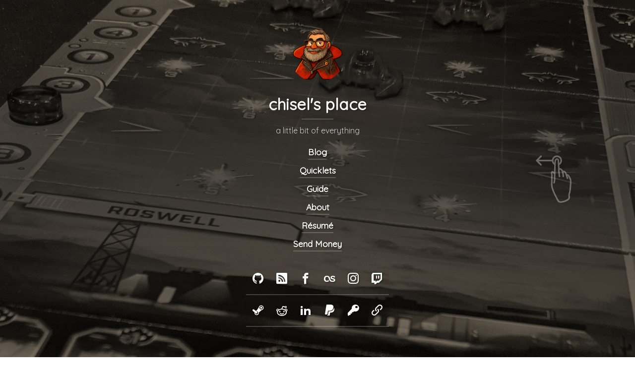

--- FILE ---
content_type: text/html
request_url: https://chisel.malik-wright.uk/
body_size: 7395
content:
<!DOCTYPE html>
<html lang="en"><!--
 __  __                __                                     __
/\ \/\ \              /\ \             __                    /\ \
\ \ \_\ \   __  __    \_\ \      __   /\_\      __       ___ \ \ \/'\
 \ \  _  \ /\ \/\ \   /'_` \   /'__`\ \/\ \   /'__`\    /'___\\ \ , <
  \ \ \ \ \\ \ \_\ \ /\ \L\ \ /\  __/  \ \ \ /\ \L\.\_ /\ \__/ \ \ \\`\
   \ \_\ \_\\/`____ \\ \___,_\\ \____\ _\ \ \\ \__/.\_\\ \____\ \ \_\ \_\
    \/_/\/_/ `/___/> \\/__,_ / \/____//\ \_\ \\/__/\/_/ \/____/  \/_/\/_/
                /\___/                \ \____/
                \/__/                  \/___/

Powered by Hydejack v9.2.1 <https://hydejack.com/>
-->







<head>
  






  
    
<!-- Begin Jekyll SEO tag v2.8.0 -->
<title>chisel’s place | a little bit of everything</title>
<meta name="generator" content="Jekyll v4.4.1" />
<meta property="og:title" content="chisel’s place" />
<meta name="author" content="Chisel Malik-Wright" />
<meta property="og:locale" content="en" />
<meta name="description" content="chisel’s place is a modest little home for his thoughts and projects" />
<meta property="og:description" content="chisel’s place is a modest little home for his thoughts and projects" />
<link rel="canonical" href="https://chisel.malik-wright.uk/" />
<meta property="og:url" content="https://chisel.malik-wright.uk/" />
<meta property="og:site_name" content="chisel’s place" />
<meta property="og:image" content="https://chisel.malik-wright.uk/assets/img/sidebar-falling-skies.jpg" />
<meta property="og:type" content="website" />
<link rel="next" href="https://chisel.malik-wright.uk/2/" />
<meta name="twitter:card" content="summary_large_image" />
<meta property="twitter:image" content="https://chisel.malik-wright.uk/assets/img/sidebar-falling-skies.jpg" />
<meta property="twitter:title" content="chisel’s place" />
<script type="application/ld+json">
{"@context":"https://schema.org","@type":"WebSite","author":{"@type":"Person","name":"Chisel Malik-Wright"},"dateModified":"2026-01-06T10:06:47+00:00","description":"chisel’s place is a modest little home for his thoughts and projects","headline":"chisel’s place","image":"https://chisel.malik-wright.uk/assets/img/sidebar-falling-skies.jpg","name":"chisel’s place","publisher":{"@type":"Organization","logo":{"@type":"ImageObject","url":"https://chisel.malik-wright.uk/assets/img/people/chisel@256x256.png"},"name":"Chisel Malik-Wright"},"url":"https://chisel.malik-wright.uk/"}</script>
<!-- End Jekyll SEO tag -->


  

  



  <meta name="color-scheme" content="dark light">



  <meta name="theme-color" content="rgb(8,46,57)">


<meta charset="utf-8">
<meta name="viewport" content="width=device-width, initial-scale=1, maximum-scale=1, user-scalable=no">
<meta http-equiv="x-ua-compatible" content="ie=edge">

<meta name="mobile-web-app-capable" content="yes">

<meta name="apple-mobile-web-app-capable" content="yes">
<meta name="apple-mobile-web-app-title" content="chisel's place">
<meta name="apple-mobile-web-app-status-bar-style" content="default">

<meta name="application-name" content="chisel's place">

<meta name="generator" content="Hydejack v9.2.1" />


<link rel="alternate" href="https://chisel.malik-wright.uk/" hreflang="en">

<link type="application/atom+xml" rel="alternate" href="https://chisel.malik-wright.uk/feed.xml" title="chisel&apos;s place" />


<link rel="shortcut icon"    href="/assets/icons/favicon.ico">
<link rel="apple-touch-icon" href="/assets/icons/icon-192x192.png">

<link rel="manifest" href="/assets/site.webmanifest">

<link rel="dns-prefetch" href="https://fonts.googleapis.com"><link rel="dns-prefetch" href="https://fonts.gstatic.com">



<link rel="preload" href="/assets/img/swipe.svg" as="image" id="_hrefSwipeSVG">

<link rel="dns-prefetch" href="/assets/js/search-worker-9.2.1.js" as="worker" id="_hrefSearch">





<script>((r,a)=>{function d(e,t,n,o){e.addEventListener?e.addEventListener(t,n,o):e.attachEvent?e.attachEvent("on"+t,n):e["on"+t]=n}r.loadJS=function(e,t){var n=a.createElement("script"),e=(n.src=e,t&&d(n,"load",t,{once:!0}),a.scripts[0]);return e.parentNode.insertBefore(n,e),n},r._loaded=!1,r.loadJSDeferred=function(e,t){var n=a.createElement("script");function o(){r._loaded=!0,t&&d(n,"load",t,{once:!0});var e=a.scripts[0];e.parentNode.insertBefore(n,e)}return n.src=e,r._loaded?o():d(r,"load",o,{once:!0}),n},r.setRel=r.setRelStylesheet=function(e){d(a.getElementById(e),"load",function(){this.rel="stylesheet"},{once:!0})}})(window,document);
!function(a){"use strict";var b=function(b,c,d){function e(a){return h.body?a():void setTimeout(function(){e(a)})}function f(){i.addEventListener&&i.removeEventListener("load",f),i.media=d||"all"}var g,h=a.document,i=h.createElement("link");if(c)g=c;else{var j=(h.body||h.getElementsByTagName("head")[0]).childNodes;g=j[j.length-1]}var k=h.styleSheets;i.rel="stylesheet",i.href=b,i.media="only x",e(function(){g.parentNode.insertBefore(i,c?g:g.nextSibling)});var l=function(a){for(var b=i.href,c=k.length;c--;)if(k[c].href===b)return a();setTimeout(function(){l(a)})};return i.addEventListener&&i.addEventListener("load",f),i.onloadcssdefined=l,l(f),i};"undefined"!=typeof exports?exports.loadCSS=b:a.loadCSS=b}("undefined"!=typeof global?global:this);
!function(a){if(a.loadCSS){var b=loadCSS.relpreload={};if(b.support=function(){try{return a.document.createElement("link").relList.supports("preload")}catch(b){return!1}},b.poly=function(){for(var b=a.document.getElementsByTagName("link"),c=0;c<b.length;c++){var d=b[c];"preload"===d.rel&&"style"===d.getAttribute("as")&&(a.loadCSS(d.href,d,d.getAttribute("media")),d.rel=null)}},!b.support()){b.poly();var c=a.setInterval(b.poly,300);a.addEventListener&&a.addEventListener("load",function(){b.poly(),a.clearInterval(c)}),a.attachEvent&&a.attachEvent("onload",function(){a.clearInterval(c)})}}}(this);
!function(w) {
  w._baseURL = '/';
  w._publicPath = '/assets/js/';
  w._noPushState = false;
  w._noDrawer = false;
  w._noNavbar = false;
  w._noToc = false;
  w._noSearch = false;
  w._advertise = true;
  w._search = {
    DATA_URL: '/assets/sitedata.json?no-cache',
    STORAGE_KEY: 'mini-search/',
    INDEX_KEY: 'index--2026-01-08T15:46:55+00:00',
  };
  w._clapButton = true;
}(window);</script>


<script async src="/assets/bower_components/MathJax/es5/tex-mml-chtml.js" id="_MathJax"></script>


<!--[if gt IE 8]><!---->

  




<link rel="stylesheet" href="/assets/css/hydejack-9.2.1.css" id="_stylePreload">
<link rel="stylesheet" href="/assets/icomoon/style.css" id="_iconsPreload">
<link rel="stylesheet" href="https://fonts.googleapis.com/css?family=Quicksand:400%7CRoboto+Slab:700%7CNoto+Sans:400,400i,700,700i&display=swap" id="_fontsPreload">



<!--<![endif]-->


<link rel="apple-touch-icon" sizes="180x180" href="/assets/favicon/apple-touch-icon.png">
<link rel="icon" type="image/png" sizes="32x32" href="/assets/favicon/favicon-32x32.png">
<link rel="icon" type="image/png" sizes="16x16" href="/assets/favicon/favicon-16x16.png">
<link rel="manifest" href="/assets/favicon/site.webmanifest">
<link rel="mask-icon" href="/assets/favicon/safari-pinned-tab.svg" color="#5bbad5">
<link rel="shortcut icon" href="/assets/favicon/favicon.ico">
<meta name="msapplication-TileColor" content="#da532c">
<meta name="msapplication-config" content="/assets/favicon/browserconfig.xml">
<meta name="theme-color" content="#ffffff">


</head>

<body class="no-break-layout">
  
<script>
  window._sunrise = 6;
  window._sunset =  18;
  ((e,s)=>{var d="light-mode",a="dark-mode",o=(new Date).getHours();"matchMedia"in e&&e.matchMedia("(prefers-color-scheme)")||(e=(o=o<=e._sunrise||o>=e._sunset?a:d)==a?d:a,s.body.classList.add(o),s.body.classList.remove(e))})(window,document);

</script>



<hy-push-state id="_pushState" replace-selector="#_main" link-selector="a[href]:not([href^='/assets/']):not(.external):not(.no-push-state)" script-selector="script" duration="500" hashchange>
  
  <hy-drawer id="_drawer" class="cover" side="left" threshold="10" noscroll opened>
  <header id="_sidebar" class="sidebar" role="banner">
    




<div class="sidebar-bg sidebar-overlay" style="background-color:rgb(8,46,57);background-image:url(/assets/img/sidebar-falling-skies.jpg)"></div>

    <div class="sidebar-sticky">
  <div class="sidebar-about">
    
      <a class="no-hover" href="/" tabindex="-1">
        <img src="/assets/img/people/chisel@256x256.png" class="avatar" alt="chisel's place" width="120" height="120" loading="lazy">
      </a>
    
    <a class="sidebar-title" href="/"><h2 class="h1">chisel's place</h2></a>
    
    
      <p class="">
        a little bit of everything

      </p>
    
  </div>

  <nav class="sidebar-nav heading" role="navigation">
    <span class="sr-only">Navigation:</span>
<ul>
  
    
      
      <li>
        <a id="_drawer--opened" href="/blog/" class="sidebar-nav-item ">
          Blog
        </a>
      </li>
    
      
      <li>
        <a href="/quicklets/" class="sidebar-nav-item ">
          Quicklets
        </a>
      </li>
    
      
      <li>
        <a href="/guide/" class="sidebar-nav-item ">
          Guide
        </a>
      </li>
    
      
      <li>
        <a href="/about/" class="sidebar-nav-item ">
          About
        </a>
      </li>
    
      
      <li>
        <a href="/resume/" class="sidebar-nav-item ">
          Résumé
        </a>
      </li>
    
      
      <li>
        <a href="/send-money/" class="sidebar-nav-item ">
          Send Money
        </a>
      </li>
    
  
</ul>

  </nav>

  
  <div class="sidebar-social">
    <span class="sr-only">Social:</span>
<ul>
  
    
      



  

  
  
  
  

  

  

  <li>
    <a href="https://github.com/chizmeeple" title="GitHub" class="no-mark-external" target="_blank" rel="noopener noreferrer">
      <span class="icon-github"></span>
      <span class="sr-only">GitHub</span>
    </a>
  </li>


    
      



  

  
  
  
  

  

  

  <li>
    <a href="https://chisel.malik-wright.uk/feed.xml" title="RSS" class="no-mark-external">
      <span class="icon-rss2"></span>
      <span class="sr-only">RSS</span>
    </a>
  </li>


    
      



  

  
  
  
  

  

  

  <li>
    <a href="https://facebook.com/chiselmalikwright" title="Facebook" class="no-mark-external" target="_blank" rel="noopener noreferrer">
      <span class="icon-facebook"></span>
      <span class="sr-only">Facebook</span>
    </a>
  </li>


    
      



  

  
  
  
  

  

  

  <li>
    <a href="http://www.last.fm/user/chizmw" title="Last.fm" class="no-mark-external" target="_blank" rel="noopener noreferrer">
      <span class="icon-lastfm"></span>
      <span class="sr-only">Last.fm</span>
    </a>
  </li>


    
      



  

  
  
  
  

  

  

  <li>
    <a href="https://instagram.com/chizmeeple" title="Instagram" class="no-mark-external" target="_blank" rel="noopener noreferrer">
      <span class="icon-instagram"></span>
      <span class="sr-only">Instagram</span>
    </a>
  </li>


    
      



  

  
  
  
  

  

  

  <li>
    <a href="https://www.twitch.tv/chizmeeple" title="Twitch" class="no-mark-external" target="_blank" rel="noopener noreferrer">
      <span class="icon-twitch"></span>
      <span class="sr-only">Twitch</span>
    </a>
  </li>


    
      



  

  
  
  
  

  

  

  <li>
    <a href="https://steamcommunity.com/id/chizmeeple/" title="Steam" class="no-mark-external" target="_blank" rel="noopener noreferrer">
      <span class="icon-steam"></span>
      <span class="sr-only">Steam</span>
    </a>
  </li>


    
      



  

  
  
  
  

  

  

  <li>
    <a href="https://www.reddit.com/user/chizcw" title="reddit" class="no-mark-external" target="_blank" rel="noopener noreferrer">
      <span class="icon-reddit"></span>
      <span class="sr-only">reddit</span>
    </a>
  </li>


    
      



  

  
  
  
  

  

  

  <li>
    <a href="https://www.linkedin.com/in/chizmeeple" title="LinkedIn" class="no-mark-external" target="_blank" rel="noopener noreferrer">
      <span class="icon-linkedin2"></span>
      <span class="sr-only">LinkedIn</span>
    </a>
  </li>


    
      



  

  
  
  
  

  

  

  <li>
    <a href="https://www.paypal.me/chizcw" title="PayPal" class="no-mark-external" target="_blank" rel="noopener noreferrer">
      <span class="icon-paypal"></span>
      <span class="sr-only">PayPal</span>
    </a>
  </li>


    
      



  

  
  
  
  

  

  

  <li>
    <a href="https://keybase.io/chizcw" title="Keybase" class="no-mark-external" target="_blank" rel="noopener noreferrer">
      <span class="icon-key"></span>
      <span class="sr-only">Keybase</span>
    </a>
  </li>


    
      



  

  
  
  
  

  

  

  <li>
    <a href="https://www.tiktok.com/@chizmeeple" title="TikTok" class="no-mark-external" target="_blank" rel="noopener noreferrer">
      <span class="icon-link"></span>
      <span class="sr-only">TikTok</span>
    </a>
  </li>


    
  
</ul>

  </div>
</div>
  </header>
</hy-drawer>
<hr class="sr-only" hidden>

  <div id="_navbar" class="navbar fixed-top">
  <div class="content">
    <span class="sr-only">Jump to:</span>
    <div class="nav-btn-bar">
      <a id="_menu" class="nav-btn no-hover" href="#_drawer--opened">
        <span class="sr-only">Navigation</span>
        <span class="icon-menu"></span>
      </a>
      <div class="nav-span"></div>
    </div>
  </div>
</div>
<hr class="sr-only" hidden>

  <main id="_main" class="content layout-welcome" role="main">
  <nav id="breadcrumbs" class="screen-only"><ul>
  
  
</ul></nav>
  <article class="page mb6" role="article">
  

  <header>
    <h1 class="page-title">chisel's place</h1>
    



  <div class="hr pb0"></div>


  </header>

  
















      
        


<img src="/assets/img/people/chisel@256x256.png" srcset="/assets/img/people/chisel@128x128.png 1x,/assets/img/people/chisel@256x256.png 2x" alt="Chisel Malik-Wright" class="avatar">

      

      <p>Chisel loves tabletop board games. He is a keeper of two
cats, rides a motorcycle, considers himself technically proficient. He is
a bit of a fire safety fanatic. Lives in Farnborough. He/him.</p>

    

<h2>Recent Posts</h2>



  <div class="columns mt2 columns-break">
    
      <div class="column column-1-2">
        













<article class="project-card">
  <a href="/conventions/paradice2026/" class="no-hover no-print-link flip-project" tabindex="-1">
    <div class="project-card-img aspect-ratio sixteen-nine flip-project-img convention-thumbnail">
      
        


<img src="https://paradice.uk/wp-content/uploads/2023/09/Paradice-FB-banner-plain.jpg" sizes="(min-width:86em)27.5rem,(min-width:54em)24.5rem,(min-width:42em)21.5rem,42rem" alt="Paradice 2026" width="864" height="486" loading="lazy">

      
    </div>
  </a>
  <h3 class="project-card-title flip-project-title">
    <a href="/conventions/paradice2026/" class="flip-title">Paradice 2026</a>
  </h3>
  
    <p class="project-card-text fine" style="margin-top: 0.25rem; margin-bottom: 0.5rem;">
      
        
        
        
          28 Feb 2026 – 01 Mar 2026
        
      
    </p>
  
  
    <p class="project-card-text fine" property="disambiguatingDescription">
      What can you expect at Paradice? Well, there’s fantastic range of exhibitors including everything from independent board games designers and publishers, as well as traders offering a full range of board games, geeky gifts, trading cards, board game accessories, and so much more! There’s also a a free-to-play board game library (courtesy of Comics, Games &amp; Coffee) – so you can look forward to a day packed full of gaming with like-minded folk.

    </p>
  
  
    <p style="margin-top: 0.75rem; margin-bottom: 0.5rem; text-align: center;">
      <a href="https://paradice.uk/" target="_blank" rel="noopener noreferrer noopener noreferrer" class="btn btn-primary btn-sm" style="display: inline-block;">
        Click here for official event page
      </a>
    </p>
  
  
  <a class="fill-card no-hover" href="/conventions/paradice2026/" tabindex="-1"><span class="sr-only">Continue reading Paradice 2026
</span></a>
</article>


      </div>
    
      <div class="column column-1-2">
        













<article class="project-card">
  <a href="/conventions/handycon22/" class="no-hover no-print-link flip-project" tabindex="-1">
    <div class="project-card-img aspect-ratio sixteen-nine flip-project-img convention-thumbnail">
      
        


<img src="https://static.wixstatic.com/media/2a98cb_e6c44b70f69949a586dab5c9405bd8bc~mv2.png/v1/fill/w_1000,h_1000,fp_0.50_0.50,q_90,enc_auto/2a98cb_e6c44b70f69949a586dab5c9405bd8bc~mv2.png" sizes="(min-width:86em)27.5rem,(min-width:54em)24.5rem,(min-width:42em)21.5rem,42rem" alt="HandyCon 22" width="864" height="486" loading="lazy">

      
    </div>
  </a>
  <h3 class="project-card-title flip-project-title">
    <a href="/conventions/handycon22/" class="flip-title">HandyCon 22</a>
  </h3>
  
    <p class="project-card-text fine" style="margin-top: 0.25rem; margin-bottom: 0.5rem;">
      
        
        
        
          29 Oct 2026 – 01 Nov 2026
        
      
    </p>
  
  
    <p class="project-card-text fine" property="disambiguatingDescription">
      A three-day board gaming convention that takes place four times a year in the boardgaming capital of the UK, Milton Keynes. HC August 2026 Theme: Ships &amp; Pirates ⛵︎ 🏴‍☠️

    </p>
  
  
    <p style="margin-top: 0.75rem; margin-bottom: 0.5rem; text-align: center;">
      <a href="https://www.handycon.co.uk/event-details/handycon-october-2026" target="_blank" rel="noopener noreferrer noopener noreferrer" class="btn btn-primary btn-sm" style="display: inline-block;">
        Click here for official event page
      </a>
    </p>
  
  
  <a class="fill-card no-hover" href="/conventions/handycon22/" tabindex="-1"><span class="sr-only">Continue reading HandyCon 22
</span></a>
</article>


      </div>
    
      <div class="column column-1-2">
        













<article class="project-card">
  <a href="/conventions/handycon21/" class="no-hover no-print-link flip-project" tabindex="-1">
    <div class="project-card-img aspect-ratio sixteen-nine flip-project-img convention-thumbnail">
      
        


<img src="https://static.wixstatic.com/media/2a98cb_db33e571bd764799ad31157e5bdb06ee~mv2.png/v1/fill/w_1000,h_1000,fp_0.50_0.50,q_90,enc_auto/2a98cb_db33e571bd764799ad31157e5bdb06ee~mv2.png" sizes="(min-width:86em)27.5rem,(min-width:54em)24.5rem,(min-width:42em)21.5rem,42rem" alt="HandyCon 21" width="864" height="486" loading="lazy">

      
    </div>
  </a>
  <h3 class="project-card-title flip-project-title">
    <a href="/conventions/handycon21/" class="flip-title">HandyCon 21</a>
  </h3>
  
    <p class="project-card-text fine" style="margin-top: 0.25rem; margin-bottom: 0.5rem;">
      
        
        
        
          13 Aug 2026 – 15 Aug 2026
        
      
    </p>
  
  
    <p class="project-card-text fine" property="disambiguatingDescription">
      A three-day board gaming convention that takes place four times a year in the boardgaming capital of the UK, Milton Keynes. HC August 2026 Theme: Ships &amp; Pirates ⛵︎ 🏴‍☠️

    </p>
  
  
    <p style="margin-top: 0.75rem; margin-bottom: 0.5rem; text-align: center;">
      <a href="https://www.handycon.co.uk/event-details/handycon-august-2026" target="_blank" rel="noopener noreferrer noopener noreferrer" class="btn btn-primary btn-sm" style="display: inline-block;">
        Click here for official event page
      </a>
    </p>
  
  
  <a class="fill-card no-hover" href="/conventions/handycon21/" tabindex="-1"><span class="sr-only">Continue reading HandyCon 21
</span></a>
</article>


      </div>
    
      <div class="column column-1-2">
        













<article class="project-card">
  <a href="/conventions/handycon20/" class="no-hover no-print-link flip-project" tabindex="-1">
    <div class="project-card-img aspect-ratio sixteen-nine flip-project-img convention-thumbnail">
      
        


<img src="https://static.wixstatic.com/media/2a98cb_dcdbfda9835146aeb5271907bec0a73b~mv2.jpg/v1/fill/w_1128,h_1128,fp_0.50_0.50,q_85,usm_0.66_1.00_0.01,enc_auto/2a98cb_dcdbfda9835146aeb5271907bec0a73b~mv2.jpg" sizes="(min-width:86em)27.5rem,(min-width:54em)24.5rem,(min-width:42em)21.5rem,42rem" alt="HandyCon 20" width="864" height="486" loading="lazy">

      
    </div>
  </a>
  <h3 class="project-card-title flip-project-title">
    <a href="/conventions/handycon20/" class="flip-title">HandyCon 20</a>
  </h3>
  
    <p class="project-card-text fine" style="margin-top: 0.25rem; margin-bottom: 0.5rem;">
      
        
        
        
          17 Apr 2026 – 19 Apr 2026
        
      
    </p>
  
  
    <p class="project-card-text fine" property="disambiguatingDescription">
      A three-day board gaming convention that takes place four times a year in the boardgaming capital of the UK, Milton Keynes. HC April 2026 Theme: Over the Rainbow. 🦜 🌈

    </p>
  
  
    <p style="margin-top: 0.75rem; margin-bottom: 0.5rem; text-align: center;">
      <a href="https://www.handycon.co.uk/event-details/handycon-april-2026" target="_blank" rel="noopener noreferrer noopener noreferrer" class="btn btn-primary btn-sm" style="display: inline-block;">
        Click here for official event page
      </a>
    </p>
  
  
  <a class="fill-card no-hover" href="/conventions/handycon20/" tabindex="-1"><span class="sr-only">Continue reading HandyCon 20
</span></a>
</article>


      </div>
    
  </div>




  
  
    
    
    <p class="read-more mt1">
      See <a class="heading flip-title" href="/blog/">Blog</a> for more
    </p>
  




</article>


  <hr class="dingbat related mb6">




  
<footer class="content" role="contentinfo">
  <hr>
  
    <p><small class="copyright">© 2026. All rights reserved.
</small></p>
  
  
    <nav class="legal"><small>
    
      
      <a class="heading flip-title" href="/privacy/">PRIVACY</a>
      
    
    </small></nav>
  
  
    <p><small>Powered by <a class="external" href="https://hydejack.com/" target="_blank" rel="noopener noreferrer">Hydejack</a> v<span id="_version">9.2.1</span></small></p>
  
  <hr class="sr-only">
</footer>


</main>

  
</hy-push-state>


  <!--[if gt IE 10]><!---->
  <script nomodule>(()=>{var t,n=document.createElement("script");!("noModule"in n)&&"onbeforeload"in n&&(t=!1,document.addEventListener("beforeload",function(e){if(e.target===n)t=!0;else if(!e.target.hasAttribute("nomodule")||!t)return;e.preventDefault()},!0),n.type="module",n.src=".",document.head.appendChild(n),n.remove())})();
</script>
  <script src="/assets/js/hydejack-9.2.1.js" type="module"></script>
  <script src="/assets/js/LEGACY-hydejack-9.2.1.js" nomodule defer></script>
  <script src="https://code.jquery.com/jquery-3.4.1.min.js" integrity="sha256-CSXorXvZcTkaix6Yvo6HppcZGetbYMGWSFlBw8HfCJo=" crossorigin="anonymous"></script>
<script src="/assets/js/smooth-top-scroll.js"></script>
<a href="#" class="crunchify-top">↑</a>

<script src="/assets/js/smooth-top-scroll.js"></script>



  

  <script type="module">
    if ('serviceWorker' in navigator) {
      /**/
      navigator.serviceWorker.getRegistration()
        .then(r => r.unregister())
        .catch(() => {});
      /**/
    }
  </script>
<!--<![endif]-->
  <!-- <script>
  document.querySelector('hy-push-state').setAttribute('prefetch', '');

  document.querySelectorAll('.sidebar a[href^="/"]').forEach(function (el) {
    el.addEventListener('click', function (e) {
      if (el.pathname === window.location.pathname) {
        e.preventDefault();
        e.stopPropagation();
        document.querySelector('hy-drawer').close();
      }
    });
  });
</script> -->

<!--
Code for integrating CloudFlare's email protection with Hydejack's single page app loading.
-->
<script>
  document
    .getElementById("_pushState")
    .addEventListener("hy-push-state-after", function (e) {
      function e(e) {
        (console.error ? console.error : console.log).call(console, e);
      }

      function t(e) {
        return (
          (l.innerHTML = '<a href="' + e.replace(/"/g, "&quot;") + '"></a>'),
          l.childNodes[0].getAttribute("href")
        );
      }

      function r(e, t) {
        var r = e.substr(t, 2);
        return parseInt(r, 16);
      }

      function n(e, n) {
        for (var o = "", c = r(e, n), a = n + 2; a < e.length; a += 2) {
          var l = r(e, a) ^ c;
          o += String.fromCharCode(l);
        }
        return t(o);
      }

      var o = "/cdn-cgi/l/email-protection#",
        c = ".__cf_email__",
        a = "data-cfemail",
        l = document.createElement("div");

      !(function () {
        for (
          var t = document.getElementsByTagName("a"), r = 0;
          r < t.length;
          r++
        )
          try {
            var c = t[r],
              a = c.href.indexOf(o);
            a > -1 && (c.href = "mailto:" + n(c.href, a + o.length));
          } catch (t) {
            e(t);
          }
      })(),
        (function () {
          for (var t = document.querySelectorAll(c), r = 0; r < t.length; r++)
            try {
              var o = t[r],
                l = n(o.getAttribute(a), 0),
                i = document.createTextNode(l);
              o.parentNode.replaceChild(i, o);
            } catch (t) {
              e(t);
            }
        })();
    });
</script>





<div hidden>
  
  <h2 class="sr-only">Templates (for web app):</h2>

  <template id="_animation-template">
  <div class="animation-main fixed-top">
    <nav id="breadcrumbs" class="screen-only"><ul>
  
  
</ul></nav>
    <div class="content">
      <div class="page"></div>
    </div>
  </div>
</template>

  <template id="_loading-template">
  <div class="loading nav-btn fr">
    <span class="sr-only">Loading…</span>
    <span class="icon-cog"></span>
  </div>
</template>

  <template id="_error-template">
  <div class="page">
    <h1 class="page-title">Error</h1>
    
    
    <p class="lead">
      Sorry, an error occurred while loading <a class="this-link" href=""></a>.

    </p>
  </div>
</template>

  <template id="_permalink-template">
  <a href="#" class="permalink">
    <span class="sr-only">Permalink</span>
    <span class="content-hash"></span>
  </a>
</template>

  
    <template id="_cookies-banner-template">
  <div id="_cookies-banner" class="navbar fixed-bottom CookiesOK">
    <div class="content">
      <div class="nav-btn-bar">
        <small class="faded">
          <span>This site uses cookies. <a href="/cookies-policy/">Cookies Policy</a>.
</span>
          <button id="_cookies-ok" class="btn btn-primary btn-sm">Okay</button>
        </small>
      </div>
    </div>
  </div>
</template>

  
  
    <template id="_dark-mode-template">
  <button id="_dark-mode" class="nav-btn no-hover">
    <span class="sr-only">Dark Mode</span>
    <span class="icon-brightness-contrast"></span>
  </button>
</template>

  
  
    <template id="_search-template">
  <button id="_search" class="nav-btn no-hover">
    <label class="sr-only" for="_search-input">Search</label>
    <span class="icon-search"></span>
  </button>
  <div id="_search-box">
    <div class="nav-btn">
      <span class="icon-search"></span>
    </div>
    <input id="_search-input" type="search" class="form-control form-control-lg nav-btn" placeholder="Build with JEKYLL_ENV=production to enable search.">
    <button type="reset" class="nav-btn no-hover">
      <span class="sr-only">Close</span>
      <span class="icon-cross"></span>
    </button>
  </div>
  <div id="_hits"></div>
</template>

  
</div>

</body>
</html>


--- FILE ---
content_type: text/css
request_url: https://chisel.malik-wright.uk/assets/css/hydejack-9.2.1.css
body_size: 16476
content:
/*!
 *  __  __                __                                     __
 * /\ \/\ \              /\ \             __                    /\ \
 * \ \ \_\ \   __  __    \_\ \      __   /\_\      __       ___ \ \ \/'\
 *  \ \  _  \ /\ \/\ \   /'_` \   /'__`\ \/\ \   /'__`\    /'___\\ \ , <
 *   \ \ \ \ \\ \ \_\ \ /\ \L\ \ /\  __/  \ \ \ /\ \L\.\_ /\ \__/ \ \ \\`\
 *    \ \_\ \_\\/`____ \\ \___,_\\ \____\ _\ \ \\ \__/.\_\\ \____\ \ \_\ \_\
 *     \/_/\/_/ `/___/> \\/__,_ / \/____//\ \_\ \\/__/\/_/ \/____/  \/_/\/_/
 *                 /\___/                \ \____/
 *                 \/__/                  \/___/
 *
 * Powered by Hydejack v9.2.1 <https://hydejack.com/>
 */
.clearfix,.layout-resume .columns::after,.layout-resume .clearafter::after,main:not(.layout-resume) .columns::after,.sidebar-social::after{content:"";display:table;clear:both}.color-transition,.layout-resume .symbol,.layout-resume .tag,main:not(.layout-resume) .project-card,.content .avatar,.nav-btn,.nav-btn-bar,.navbar,.pagination,.message,.note-sm,#markdown-toc,.note,.pre-header-common,div.highlight>button,div.highlight>.pre-header,.figure-base,.pre-base,article .katex-display,article mjx-container[jax][display=true],pre,table:not(.rouge-table),code,.footnotes::before,table:not(.rouge-table) tbody tr:nth-child(odd) td,table:not(.rouge-table) tbody tr:nth-child(odd) th,table:not(.rouge-table) tbody tr:nth-child(even) td,table:not(.rouge-table) tbody tr:nth-child(even) th,table:not(.rouge-table) thead+tbody,table:not(.rouge-table) tbody+tbody,table:not(.rouge-table) tfoot,table:not(.rouge-table) thead,table:not(.rouge-table) td,table:not(.rouge-table) th,.faded,.figcaption,figure,.figure,.read-more,blockquote,.hr-bottom,.hr-after::after,hr,.hr,p,body{transition:none}#_dark-mode{font-size:1.25rem}@media screen{body,body.light-mode{--body-color: #333;--body-bg: #fff;--border-color: #ebebeb;--gray: #777;--gray-bg: rgba(0, 0, 0, 0.025);--gray-text: #666;--menu-text: #bbb;--inv-body-color: #ccc;--inv-body-bg: var(--dark-mode-body-bg)}body .content,body.light-mode .content{-webkit-font-smoothing:initial;-moz-osx-font-smoothing:initial}body.dark-mode{--body-color: #ccc;--body-bg: var(--dark-mode-body-bg);--border-color: var(--dark-mode-border-color);--gray: rgba(255,255,255,.5);--gray-bg: rgba(255,255,255,.033);--gray-text: rgba(255,255,255,.625);--menu-text: rgba(255,255,255,.25);--inv-body-color: #333;--inv-body-bg: #fff}body.dark-mode .content{-webkit-font-smoothing:antialiased;-moz-osx-font-smoothing:grayscale}}@media screen and (prefers-color-scheme: light){body{--body-color: #333;--body-bg: #fff;--border-color: #ebebeb;--gray: #777;--gray-bg: rgba(0, 0, 0, 0.025);--gray-text: #666;--menu-text: #bbb;--inv-body-color: #ccc;--inv-body-bg: var(--dark-mode-body-bg)}body .content{-webkit-font-smoothing:initial;-moz-osx-font-smoothing:initial}}@media screen and (prefers-color-scheme: dark){body{--body-color: #ccc;--body-bg: var(--dark-mode-body-bg);--border-color: var(--dark-mode-border-color);--gray: rgba(255,255,255,.5);--gray-bg: rgba(255,255,255,.033);--gray-text: rgba(255,255,255,.625);--menu-text: rgba(255,255,255,.25);--inv-body-color: #333;--inv-body-bg: #fff}body .content{-webkit-font-smoothing:antialiased;-moz-osx-font-smoothing:grayscale}.tippy-content{-webkit-font-smoothing:initial;-moz-osx-font-smoothing:initial}}*,*::before,*::after{box-sizing:border-box}html{-webkit-text-size-adjust:100%;-ms-text-size-adjust:100%;-ms-overflow-style:scrollbar;-webkit-tap-highlight-color:rgba(0,0,0,0)}@-ms-viewport{width:device-width}article,aside,dialog,figcaption,figure,footer,header,hgroup,main,nav,section{display:block}[tabindex="-1"]:focus{outline:none !important}abbr[title],abbr[data-original-title]{text-decoration:underline;text-decoration:underline dotted;cursor:help;border-bottom:0}address{margin-bottom:1rem;font-style:normal;line-height:inherit}img{vertical-align:middle;border-style:none}svg:not(:root){overflow:hidden}a,area,button,[role=button],input:not([type=range]),label,select,summary,textarea{touch-action:manipulation}figure{margin:0 0 1rem}label{display:inline-block;margin-bottom:.25rem}button:focus{outline:1px dotted;outline:5px auto -webkit-focus-ring-color}input,button,select,optgroup,textarea{margin:0;font-family:inherit;font-size:inherit;line-height:inherit}button,input{overflow:visible}button,select{text-transform:none}button,html [type=button],[type=reset],[type=submit]{-webkit-appearance:button}button::-moz-focus-inner,[type=button]::-moz-focus-inner,[type=reset]::-moz-focus-inner,[type=submit]::-moz-focus-inner{padding:0;border-style:none}input[type=radio],input[type=checkbox]{box-sizing:border-box;padding:0}input[type=date],input[type=time],input[type=datetime-local],input[type=month]{-webkit-appearance:listbox}textarea{overflow:auto;resize:vertical}fieldset{min-width:0;padding:0;margin:0;border:0}legend{display:block;width:100%;max-width:100%;padding:0;margin-bottom:.5rem;font-size:1.5rem;line-height:inherit;color:inherit;white-space:normal}progress{vertical-align:baseline}[type=number]::-webkit-inner-spin-button,[type=number]::-webkit-outer-spin-button{height:auto}[type=search]{outline-offset:-2px;-webkit-appearance:none}[type=search]::-webkit-search-cancel-button,[type=search]::-webkit-search-decoration{-webkit-appearance:none}::-webkit-file-upload-button{font:inherit;-webkit-appearance:button}output{display:inline-block}summary{display:list-item}template{display:none}[hidden]{display:none !important}html{--font-family: Quicksand, Noto Sans, Helvetica, Arial, sans-serif;--font-family-heading: Quicksand, Roboto Slab, Helvetica, Arial, sans-serif;--code-font-family: Fira Code, Menlo, Monaco, Consolas, monospace;--root-font-size: 15px;--root-font-size-medium: 16px;--root-font-size-large: 17px;--root-font-size-print: 8pt;--root-line-height: 1.75;--font-weight: 400;--font-weight-bold: 700;--font-weight-heading: 700;--content-width-5: 54rem;--content-margin-5: 4rem;--sidebar-width: 21rem;--half-content: 31rem;--break-point-3: 64em;--break-point-5: 86em;--break-point-dynamic: 104rem}*{box-sizing:border-box}html,body{margin:0;padding:0}html{font-family:var(--font-family);font-size:var(--root-font-size);line-height:var(--root-line-height)}body{color:var(--body-color);background-color:var(--body-bg);font-weight:var(--font-weight);overflow-y:scroll}.content img,.img,.content video,.video{max-width:100%;height:auto}.lead{margin-left:-1rem;margin-right:-1rem;margin-bottom:1.5rem}img.lead,video.lead{display:block;max-width:calc(100% + 2rem);width:calc(100% + 2rem);height:auto}@media(display-mode: standalone){body{overscroll-behavior-y:contain}}:focus{outline-color:var(--accent-color) !important}::selection{background:var(--accent-color-faded)}.heading,.tippy-content a,.f6,h6,.h6,.f5,h5,.h5,.f4,.sidebar-nav-item,h4,.h4,.post-date,.f3,h3,.h3,.f2,h2,.h2,.f1,h1,.h1{font-family:var(--font-family-heading);font-weight:var(--font-weight-heading)}.f1,h1,.h1{font-size:2rem;line-height:1.3}.f2,h2,.h2{font-size:1.5rem;line-height:1.4}.f3,h3,.h3{font-size:1.2em;line-height:1.5}.f4,.sidebar-nav-item,h4,.h4,.post-date{font-size:1.08rem;line-height:1.6}.f5,h5,.h5{font-size:1.04rem;line-height:1.7}.f6,h6,.h6{font-size:1rem}.content h1>a,.content .h1>a{text-decoration:none;border-bottom:none}@media screen and (max-width: 42em){.content h1,.content .h1{font-size:1.7rem;line-height:1.35}}@media screen and (min-width: 86em){.content h1,.content .h1{font-size:2.4rem;line-height:1.25}}@media screen and (min-width: 104rem){body:not(.no-large-headings) .content h1,body:not(.no-large-headings) .content .h1{width:calc(100% + 50vw - 32rem);font-size:3rem;line-height:1.2}}@media screen and (min-width: 124em){body:not(.no-large-headings) .content h1,body:not(.no-large-headings) .content .h1{font-size:4rem;line-height:1.1}}h1,h2,h3,.h1,.h2,.h3{margin:4rem 0 1rem}h4,h5,h6,.h4,.post-date,.h5,.h6{margin:3rem 0 .5rem}p{margin-top:0;margin-bottom:1rem}p.lead{font-size:1.2em;margin-top:1.5rem;margin-bottom:1.5rem;padding:0 1rem}ul,ol,dl{margin-top:0;margin-bottom:1rem}ul,ol{padding-left:1.25rem}hr,.hr{border:0;margin:1rem 0;border-top:1px solid var(--border-color)}.hr-after::after{content:"";display:block;margin:1rem 0;border-top:1px solid var(--border-color)}.hr-bottom{border-bottom:1px solid var(--border-color);padding-bottom:.75rem;margin-bottom:1rem}h1,h2,h3,h4,h5,h6,.h1,.h2,.h3,.h4,.post-date,.h5,.h6,.heading,.tippy-content a,.f1,.f2,.f3,.f4,.sidebar-nav-item,.f5,.f6{text-rendering:optimizeLegibility}h1+h2,.h1+.h2,h1+.h2,.h1+h2,h2+h3,.h2+.h3,h2+.h3,.h2+h3,h3+h4,.h3+.h4,.h3+.post-date,h3+.h4,h3+.post-date,.h3+h4,h4+h5,.h4+.h5,.post-date+.h5,h4+.h5,.h4+h5,.post-date+h5,h5+h6,.h5+.h6,h5+.h6,.h5+h6{margin-top:0}dt,strong{font-weight:var(--font-weight-bold)}dt:after{content:" :";color:var(--menu-text)}dd{margin-bottom:.5rem}abbr{font-size:85%;font-weight:var(--font-weight-bold);text-transform:uppercase}abbr[title]{cursor:help;border-bottom:1px dotted var(--border-color)}blockquote{padding:.5rem 1rem;margin:.8rem 0;color:var(--gray);border-left:.25rem solid var(--border-color)}blockquote.lead{font-size:1.2em;margin-top:1.5rem;margin-bottom:1.5rem;border-left-width:.4rem}blockquote>p:last-child{margin-bottom:0}.heading,.tippy-content a,.f1,.f2,.f3,.f4,.sidebar-nav-item,.f5,.f6,h1,.h1,h2,.h2,h3,.h3,h4,.h4,.post-date,h5,.h5,h6,.h6{font-weight:var(--font-weight-heading)}.fine,.figcaption,figure,.figure,.smaller{font-size:smaller}.faded,.figcaption,figure,.figure,.read-more{color:var(--gray)}.centered,.figcaption,figure,.figure{text-align:center}h1[id],h2[id],h3[id],h4[id],h5[id],h6[id]{position:relative}h1[id]>.permalink,h2[id]>.permalink,h3[id]>.permalink,h4[id]>.permalink,h5[id]>.permalink,h6[id]>.permalink{text-decoration:none;border:none;opacity:0;transition:opacity 400ms}@media print{h1[id]>.permalink,h2[id]>.permalink,h3[id]>.permalink,h4[id]>.permalink,h5[id]>.permalink,h6[id]>.permalink{display:none}}h1[id]:hover>.permalink,h2[id]:hover>.permalink,h3[id]:hover>.permalink,h4[id]:hover>.permalink,h5[id]:hover>.permalink,h6[id]:hover>.permalink{opacity:.5}h1[id]>.permalink:hover,h1[id]>.permalink:focus,h2[id]>.permalink:hover,h2[id]>.permalink:focus,h3[id]>.permalink:hover,h3[id]>.permalink:focus,h4[id]>.permalink:hover,h4[id]>.permalink:focus,h5[id]>.permalink:hover,h5[id]>.permalink:focus,h6[id]>.permalink:hover,h6[id]>.permalink:focus{opacity:1;transition:opacity 200ms}.content-hash::before{content:"#"}.content-json::before{content:"{}"}@media print{h1,h2,h3,h4,h5,h6,.h1,.h2,.h3,.h4,.post-date,.h5,.h6,dt{page-break-inside:avoid;break-inside:avoid-page;page-break-after:avoid;break-after:avoid-page}}table:not(.rouge-table){border-collapse:collapse;border-radius:0 !important;display:block;margin-bottom:1.5rem}table:not(.rouge-table) td,table:not(.rouge-table) th{padding:.5em .75em}table:not(.rouge-table) td:first-child,table:not(.rouge-table) th:first-child{padding-left:1rem;border-left:1px solid var(--border-color)}table:not(.rouge-table) td:last-child,table:not(.rouge-table) th:last-child{padding-right:1rem;border-right:1px solid var(--border-color)}table:not(.rouge-table)>*:first-child{border-top:1px solid var(--border-color)}table:not(.rouge-table)>*:last-child{border-bottom:1px solid var(--border-color)}table:not(.rouge-table) thead{background-color:var(--body-bg)}table:not(.rouge-table) thead+tbody,table:not(.rouge-table) tbody+tbody,table:not(.rouge-table) tfoot{border-top:1px solid var(--border-color)}table:not(.rouge-table) tbody tr:nth-child(even) td,table:not(.rouge-table) tbody tr:nth-child(even) th{background-color:var(--body-bg)}table:not(.rouge-table) tbody tr:nth-child(odd) td,table:not(.rouge-table) tbody tr:nth-child(odd) th{background-color:var(--gray-bg)}table.stretch-table{display:table;width:100% !important;width:calc(100% + 2em) !important}table.scroll-table{white-space:nowrap}table.flip-table{display:flex;overflow:hidden}table.flip-table thead,table.flip-table tbody{display:flex}table.flip-table thead{flex-shrink:0;min-width:min-content;border-left:1px solid var(--border-color);border-bottom:1px solid var(--border-color)}table.flip-table thead th{padding-left:1em}table.flip-table tbody{position:relative;overflow-x:auto;overflow-y:hidden;-webkit-overflow-scrolling:touch}table.flip-table tr{display:flex;flex-direction:column;min-width:min-content;flex-shrink:0}table.flip-table tr:last-child{border-right:1px solid var(--border-color)}table.flip-table tr:last-child td{padding-right:1em}table.flip-table td,table.flip-table th{display:block}table.flip-table td:first-child,table.flip-table th:first-child{padding-left:.5em;border-left:none}table.flip-table td:last-child,table.flip-table th:last-child{padding-right:.5em;border-right:none}@media screen and (max-width: 72em){table.scroll-table-small{white-space:nowrap}table.flip-table-small{display:flex;overflow:hidden}table.flip-table-small thead,table.flip-table-small tbody{display:flex}table.flip-table-small thead{flex-shrink:0;min-width:min-content;border-left:1px solid var(--border-color);border-bottom:1px solid var(--border-color)}table.flip-table-small thead th{padding-left:1em}table.flip-table-small tbody{position:relative;overflow-x:auto;overflow-y:hidden;-webkit-overflow-scrolling:touch}table.flip-table-small tr{display:flex;flex-direction:column;min-width:min-content;flex-shrink:0}table.flip-table-small tr:last-child{border-right:1px solid var(--border-color)}table.flip-table-small tr:last-child td{padding-right:1em}table.flip-table-small td,table.flip-table-small th{display:block}table.flip-table-small td:first-child,table.flip-table-small th:first-child{padding-left:.5em;border-left:none}table.flip-table-small td:last-child,table.flip-table-small th:last-child{padding-right:.5em;border-right:none}}@media print{table:not(.rouge-table){width:100% !important}}footer{margin-bottom:2rem}a[href^="#fn:"],a[href^="#fnref:"]{margin-left:.1rem;font-weight:var(--font-weight-bold)}@media screen and (max-width: 72em){a[href^="#fn:"],a[href^="#fnref:"]{font-weight:normal}a[href^="#fn:"]::before,a[href^="#fnref:"]::before{content:"["}a[href^="#fn:"]::after,a[href^="#fnref:"]::after{content:"]"}}sup{line-height:1}@media screen and (max-width: 72em){sup[id^=fnref]{vertical-align:baseline;font-size:inherit}}.footnotes{margin-top:5rem;margin-bottom:5rem}.footnotes>ol{color:var(--gray)}.footnotes>ol>li{padding:.5rem;margin-left:.5rem}.footnotes>ol>li>p{margin:0}.footnotes>ol>li:focus{outline:none;color:var(--gray-text);background:var(--gray-bg)}.footnotes::before{content:"";display:block;margin:1rem 0;border:0;border-top:1px solid var(--border-color)}code,pre{font-family:var(--code-font-family)}code{padding:.25em .5em;background-color:var(--gray-bg);font-size:smaller}.figure-base,div.highlight>.pre-header,.pre-base,article .katex-display,article mjx-container[jax][display=true],pre,table:not(.rouge-table){margin-left:-1rem;margin-right:-1rem;overflow-x:auto;-webkit-overflow-scrolling:touch}@media(min-width: 42em){.figure-base,div.highlight>.pre-header,.pre-base,article .katex-display,article mjx-container[jax][display=true],pre,table:not(.rouge-table){border-radius:.5rem}}.pre-base,article .katex-display,article mjx-container[jax][display=true],pre{padding:1rem;margin-bottom:1.5rem;background-color:var(--gray-bg);backface-visibility:hidden}@media print{.pre-base,article .katex-display,article mjx-container[jax][display=true],pre{width:100% !important;page-break-inside:avoid;break-inside:avoid-page}}pre{margin-top:0;display:block;font-size:.83em;line-height:1.5em;position:relative}pre>code{display:inline-block;position:relative;min-width:100%;padding:0;color:inherit;background-color:rgba(0,0,0,0);font-size:1em}.pre-header-common,div.highlight>button,div.highlight>.pre-header{height:2rem;border:none;border-bottom:1px solid var(--border-color);border-bottom-left-radius:0;border-bottom-right-radius:0}div.highlight{position:relative}div.highlight>.pre-header{display:block;color:var(--gray) !important;background-color:var(--gray-bg);overflow:clip}div.highlight>.pre-header>span{font-size:smaller}div.highlight>.pre-header>*{display:inline-block;padding:.3rem 1rem .2rem}div.highlight>button{position:absolute;top:0;right:-1rem;color:var(--menu-text);background:none;border-left:1px solid var(--border-color);border-right:1px solid var(--border-color);border-top-left-radius:0;padding-left:1rem;padding-right:1rem;overflow:hidden;cursor:pointer;opacity:0;transition:opacity 300ms,border-color 1s}div.highlight>button:hover{background:var(--gray-bg)}div.highlight>button.copy-success>.icon-copy{animation-name:icon-copy;animation-duration:1.5s;animation-timing-function:ease}div.highlight>button.copy-success>.icon-checkmark{animation-name:icon-checkmark;animation-duration:1.5s;animation-timing-function:ease}div.highlight>button>.icon-copy{display:inline-block}div.highlight>button>.icon-checkmark{position:absolute;top:50%;margin-top:-3em;left:0;right:0;text-align:center}div.highlight:hover>button{opacity:1;transition:opacity 100ms,border-color 1s}div.highlight>.pre-header~pre.highlight{border-top-left-radius:0;border-top-right-radius:0;padding-top:.65rem}div.highlight>.pre-header~button{opacity:1}body.no-break-layout div.highlight>button{border-right:none}@keyframes icon-checkmark{0%{transform:translateY(0)}15%,85%{transform:translateY(2.5em)}100%{transform:translateY(5em)}}@keyframes icon-copy{0%{transform:translateY(0)}15%{transform:translateY(2.5em)}15.01%,85%{transform:translateY(-2.5em)}100%{transform:translateY(0)}}.page{margin-bottom:3em}.page li+li{margin-top:.25rem}.page>header{position:relative;margin-bottom:2rem}@media screen and (min-width: 104rem){body:not(.no-third-column) .page>header>.lead+.note-sm,body:not(.no-third-column) .page>header>.lead+#markdown-toc,body:not(.no-third-column) .page>header>.lead+.note,body:not(.no-third-column) .page>header>a.no-hover+.note-sm,body:not(.no-third-column) .page>header>a.no-hover+#markdown-toc,body:not(.no-third-column) .page>header>a.no-hover+.note{position:absolute;right:-25rem;width:21rem;bottom:0;margin-bottom:0}}.page-title,.post-title{margin-top:0}.post-date{display:flex;justify-content:space-between;margin-top:-0.6rem;height:2rem;margin-bottom:.85rem;color:var(--gray)}.post-date>.ellipsis,.post-date#breadcrumbs>ul{cursor:pointer}.post-date [class^=icon-]{display:inline-block;font-size:smaller;margin-right:.25rem}clap-button{margin-left:auto;margin-right:auto;--clap-button-color: var(--accent-color)}clap-button+p.message,clap-button+p.note-sm,clap-button+p#markdown-toc,clap-button+p.note{margin:-2rem auto 0;max-width:32rem;font-size:smaller}hr.dingbat{border:0}hr.dingbat:after{content:"❖";display:block;text-align:center;font-size:1.5rem;color:var(--menu-text)}@media print{.page{margin-bottom:0}}.related-posts{padding-left:0;list-style:none;margin-bottom:2rem}.related-posts>li,.related-posts>li+li{margin-top:1rem}@media print{.comments{display:none}}.read-more{margin-top:1.5rem;margin-bottom:3rem;text-align:right}.read-more::after{content:" →";font-family:"icomoon" !important;speak:none;font-style:normal;font-weight:normal;font-variant:normal;text-transform:none;line-height:1;font-size:smaller;-webkit-font-smoothing:antialiased;-moz-osx-font-smoothing:grayscale}.message,.note-sm,#markdown-toc,.note{margin-bottom:1rem;padding:1rem;color:var(--gray-text);background-color:var(--gray-bg);margin-left:-1rem;margin-right:-1rem}.note-sm,#markdown-toc,.note{background:rgba(0,0,0,0);color:var(--body-color);font-size:smaller;border-left:1px solid var(--border-color);padding:1.2rem 1rem 0 1rem;margin:1rem -1rem;position:relative}.note-sm:before,#markdown-toc:before,.note:before{font-size:.667rem;font-weight:bold;font-style:normal;letter-spacing:.025rem;text-transform:uppercase;color:var(--menu-text);position:absolute;top:0}.note-sm[title]:before,[title]#markdown-toc:before,[title].note:before{content:attr(title) !important}.note{font-size:1rem}.pagination{width:calc(100% + 2rem);margin:0 -1rem 1rem;color:var(--gray);text-align:center}.pagination>ul{list-style:none;padding:0}.pagination-item>*{display:block;padding:.25rem 1rem;border:solid var(--border-color);border-width:1px 0;transition:border-color 1s ease}.pagination-item>a,.pagination-item>a:hover,.pagination-item>a:focus{border-color:var(--border-color) !important;text-decoration:none}.pagination-item:first-child>*{margin-bottom:-1px}.pagination-item>a:hover,.pagination-item>a:focus{background-color:var(--gray-bg);border-bottom:1px solid var(--border-color)}@media(min-width: 23.5em){.pagination{width:100%;margin:3rem 0}.pagination-item>*{float:left;width:50%;border-width:1px}.pagination-item:first-child>*{margin-bottom:0;border-top-left-radius:.25rem;border-bottom-left-radius:.25rem}.pagination-item:last-child>*{margin-left:-1px;border-top-right-radius:.25rem;border-bottom-right-radius:.25rem}}body{display:block;position:relative;overflow-x:hidden}hy-push-state,hy-drawer{display:block;overflow:hidden}@media screen{body::before{content:"";width:.5rem;background:var(--gray-bg);position:fixed;left:0;top:0;bottom:0}}@media(min-width: 64em){body::before{width:21rem}}@media(min-width: 104rem){body::before{width:calc(50% - 31rem)}}@media screen and (min-width: 42em){html{font-size:var(--root-font-size-medium)}}@media screen and (min-width: 124em){html{font-size:var(--root-font-size-large)}}#breadcrumbs>ul{height:1rem;margin:-1.5rem 0 .5rem;padding:0;font-size:.667rem;color:var(--menu-text);text-transform:uppercase;width:100%;list-style:none}#breadcrumbs>ul>li{display:inline}#breadcrumbs>ul>li a{color:var(--gray);text-decoration:none;border-bottom:none}@media print{html{font-size:var(--root-font-size-print)}}@page{margin:16mm}.fl{float:left}.fr{float:right}.mb4{margin-bottom:4rem}.mb6{margin-bottom:6rem}.mt0{margin-top:0}.mt1{margin-top:1rem}.mt2{margin-top:2rem}.mt3{margin-top:3rem}.mt4{margin-top:4rem}.pb0{padding-bottom:0}.ml1{margin-left:1rem}.mr1{margin-right:1rem}.sixteen-nine{position:relative}.sixteen-nine::before{display:block;content:"";width:100%;padding-top:56.25%}.sixteen-nine>*{position:absolute;top:0;left:0;right:0;bottom:0}.sixteen-ten{position:relative}.sixteen-ten::before{display:block;content:"";width:100%;padding-top:62.5%}.sixteen-ten>*{position:absolute;top:0;left:0;right:0;bottom:0}.four-three{position:relative}.four-three::before{display:block;content:"";width:100%;padding-top:75%}.four-three>*{position:absolute;top:0;left:0;right:0;bottom:0}.sr-only{display:none;display:unset;position:absolute;width:1px;height:1px;padding:0;margin:-1px;overflow:hidden;clip:rect(0, 0, 0, 0);border:0}.larger{font-size:larger}.smaller{font-size:smaller}.clearfix,.layout-resume .columns::after,.layout-resume .clearafter::after,main:not(.layout-resume) .columns::after,.sidebar-social::after{content:"";display:table;clear:both}.ellipsis,#breadcrumbs>ul{white-space:nowrap;overflow:hidden;text-overflow:ellipsis}.border{border:1px solid var(--border-color);transition:border-color 1s ease}@media(min-width: 42em){.border-radius,.message-newsletter,.lead,.page .aspect-ratio.sixteen-nine.lead{border-radius:.5rem}}.fallback-img{background-position:center;background-repeat:no-repeat;background-image:url("[data-uri]")}hy-push-state a{color:var(--body-color)}@supports not ((text-decoration-thickness: initial) and (text-underline-offset: initial)){hy-push-state a{text-decoration:none;border-bottom:2px solid}}@supports(text-decoration-thickness: initial) and (text-underline-offset: initial){hy-push-state a{text-decoration-style:solid;text-underline-offset:.35rem;text-decoration-thickness:2px}}hy-push-state a{transition:color 250ms,text-decoration-color 250ms,border-color 250ms}hy-push-state a:hover{transition:color 50ms,text-decoration-color 50ms,border-color 50ms}hy-push-state a.no-hover{border-bottom:none;text-decoration-thickness:unset;text-underline-offset:unset}@supports(text-decoration-thickness: initial) and (text-underline-offset: initial){.content a:not(.btn):not(.no-hover){text-decoration-color:var(--accent-color-faded)}}.content a:not(.btn):not(.no-hover){border-color:var(--accent-color-faded)}@supports(text-decoration-thickness: initial) and (text-underline-offset: initial){.content a:not(.btn):not(.no-hover):hover{text-decoration-color:var(--accent-color)}}.content a:not(.btn):not(.no-hover):hover{border-color:var(--accent-color)}a.btn{text-decoration:none}@media print{a:not(.no-print-link)::after{content:" (" attr(href) ") ";color:var(--gray);font-size:62%}}.content .aspect-ratio{overflow:hidden}.content .aspect-ratio img{margin:0;width:100%;height:100%;object-fit:cover;object-position:center;background-color:var(--gray-bg)}figure,.figure{margin-bottom:2rem}figure>*:first-child,.figure>*:first-child{margin-bottom:1rem}.highlighter-rouge+.figure{margin-top:-1.5rem}.figcaption{margin-top:-0.5rem;margin-bottom:2rem}hy-drawer{width:100%;position:relative;overflow:hidden;display:block;z-index:4}@media screen{hy-drawer{--hy-drawer-width: 100%;--hy-drawer-peek-width: .5rem;--hy-drawer-box-shadow: 0 0 1rem rgba(0, 0, 0, 0.25)}}@media screen and (min-width: 64em){hy-drawer{position:fixed;width:21rem;top:0;left:0;bottom:0;margin-left:0}hy-drawer.cover{position:relative;width:100%}hy-drawer{--hy-drawer-peek-width: 21rem}}@media screen and (min-width: 104rem){hy-drawer{width:calc(50% - 31rem);--hy-drawer-peek-width: calc(50% - 31rem)}}@media screen{hy-drawer.loaded{position:static}}.sidebar{position:relative;display:flex;justify-content:center;align-items:center;color:hsla(0,0%,100%,.75);text-align:center;min-height:100vh}.sidebar.invert{color:rgba(32,32,32,.75)}.sidebar a{color:#fff;border-bottom-color:hsla(0,0%,100%,.2);text-decoration-color:hsla(0,0%,100%,.2)}.sidebar a:hover{border-bottom-color:#fff;text-decoration-color:#fff}.sidebar.invert a{color:#222;border-bottom-color:rgba(32,32,32,.2);text-decoration-color:rgba(32,32,32,.2)}.sidebar.invert a:hover{border-bottom-color:#222;text-decoration-color:#222}hy-drawer.loaded .sidebar{min-height:100%}.sidebar-bg{position:absolute;top:0;left:calc(50% - 50vw);width:100vw;height:100%;background:#202020 center/cover}.sidebar-bg::after{content:"";position:absolute;top:0;left:0;bottom:0;right:0;background:rgba(0,0,0,.05)}.sidebar-bg.sidebar-overlay::after{background:-moz-linear-gradient(top, rgba(32, 32, 32, 0) 0%, rgba(32, 32, 32, 0.5) 50%, rgba(32, 32, 32, 0) 100%);background:-webkit-linear-gradient(top, rgba(32, 32, 32, 0) 0%, rgba(32, 32, 32, 0.5) 50%, rgba(32, 32, 32, 0) 100%);background:linear-gradient(to bottom, rgba(32, 32, 32, 0) 0%, rgba(32, 32, 32, 0.5) 50%, rgba(32, 32, 32, 0) 100%)}.sidebar-sticky{position:relative;z-index:3;max-width:21rem;padding:1.5rem;contain:content}.sidebar-about .avatar{margin-bottom:1.5rem}.sidebar-about>a.sidebar-title{text-decoration:none}.sidebar-about>a.sidebar-title>h2{margin:0;padding-bottom:.5rem}.sidebar-about>a.sidebar-title::after{content:"";display:block;border-bottom:2px solid;margin:0 auto .5rem;width:4rem;border-color:hsla(0,0%,100%,.2);transition:border-color 250ms}.sidebar-about>a.sidebar-title:hover::after{border-color:#fff;transition:border-color 50ms}.sidebar.invert .sidebar-about>a.sidebar-title::after{border-color:rgba(32,32,32,.2)}.sidebar.invert .sidebar-about>a.sidebar-title:hover::after{border-color:#222}.sidebar-nav>ul{list-style:none;padding-left:0}.sidebar-nav-item{display:inline-block;margin-bottom:.5rem}@media(min-width: 64em){#_main.no-drawer #_menu{display:none}#_main.no-drawer .nav-btn-bar>:nth-child(2){border:none}}@media print{.sidebar{display:none}}#_swipe{position:absolute;z-index:4;opacity:.33;top:5vw;right:5vw;transform:scale(0.67)}@media screen and (min-width: 42em){#_swipe{top:calc(50% - 48px);right:10vw;transform:scale(1)}}.sidebar-social>ul{display:inline-block;list-style:none;padding-left:0;margin-bottom:0}.sidebar-social>ul>li{float:left}.sidebar-social>ul>li>a{display:inline-block;text-align:center;font-size:1.4rem;width:3rem;height:4rem;padding:.5rem 0;line-height:3rem;text-decoration:none;border-bottom-width:2px;border-bottom-style:solid}.sidebar-social>ul li+li{margin-top:0}@media print{.sidebar-social{display:none}}.fixed-common,.fixed-bottom,.fixed-top{position:fixed;left:0;width:100%;z-index:2}.fixed-top{top:0}.fixed-bottom{bottom:0}.navbar>.content{position:relative;padding-top:0;padding-bottom:0;min-height:0;max-height:5rem}.navbar>.content::before{content:"";position:absolute;display:block;width:calc(100% - 6rem);height:5rem;left:3rem;margin:auto;box-shadow:0 0 2rem rgba(0,0,0,.25);z-index:-1}.navbar.fixed-top>.content::before{bottom:1px}.navbar.fixed-bottom>.content::before{top:1px}.nav-btn-bar{margin:0 -1rem;background-color:#fff;background-color:var(--body-bg);height:5rem;display:flex;align-items:center;position:relative}.nav-btn-bar>:first-child,.nav-btn-bar>:last-child{border:none}.nav-btn{background:none;border:none;text-decoration:none;display:flex;align-items:center;justify-content:center;width:3.25rem;height:5rem;color:var(--menu-text);border-right:1px solid var(--border-color);border-left:1px solid var(--border-color);margin-left:-1px}a.nav-btn,button.nav-btn{cursor:pointer}a.nav-btn:hover,a.nav-btn:focus,button.nav-btn:hover,button.nav-btn:focus{background-image:linear-gradient(90deg, rgba(0, 0, 0, 0), rgba(0, 0, 0, 0.05))}.nav-span{flex:1}.animation-main{opacity:0;pointer-events:none}#_navbar{z-index:3;background-color:var(--body-bg)}.navbar .loading{display:none}@media print{.navbar{display:none}}#markdown-toc{margin:2rem -1rem 2rem calc(-1rem + 1px);padding-left:2.5rem;padding-bottom:.5rem;transition:opacity 300ms ease,transform 300ms ease,border-color 1s ease}#markdown-toc:before{left:1rem}@media screen and (min-width: 104rem){body:not(.no-toc) #markdown-toc{position:absolute;z-index:4;width:20.5rem;right:0;margin:auto;overflow:auto;overscroll-behavior:contain}body:not(.no-toc) #markdown-toc.toc-hide{opacity:0;transform:translateX(-2rem)}body:not(.no-toc) #markdown-toc.toc-show{opacity:1;transform:translateX(0)}body:not(.no-toc) #markdown-toc.affix{position:fixed;top:1rem;max-height:calc(100vh - 1rem)}}@media screen and (min-width: 104rem){body.no-break-layout:not(.no-toc) #markdown-toc{width:calc(50% - 31rem)}}.content{margin-left:auto;margin-right:auto;padding:8rem 1rem 12rem}@media screen{.content{padding-left:1.5rem;min-height:100vh}}@media screen and (min-width: 42em){.content{max-width:42rem}}@media screen and (min-width: 54em){.content{max-width:48rem}}@media screen and (min-width: 64em){.content{padding-left:1rem;margin-left:24rem;margin-right:3rem}}@media screen and (min-width: 86em){.content{padding-top:9rem;margin-left:25rem;margin-right:4rem;max-width:54rem}}@media screen and (min-width: 104rem){.content{margin:auto}}@media print{.content{padding:1rem}}.large-only{display:none}@media screen and (min-width: 104rem){.large-only{display:block}}.avatar{width:7rem;height:7rem;border-radius:100%;overflow:hidden;display:inline-block;position:relative;z-index:1}.avatar img{width:100%}.content .avatar{float:right;box-sizing:content-box;border:1rem solid var(--body-bg);transition:border-color 1s ease;margin-top:-1.5rem;margin-right:-1rem}article .katex-display,article mjx-container[jax][display=true]{padding:2rem}main>footer.content{position:absolute;bottom:0;left:0;right:0;color:var(--gray);text-align:center;min-height:0;padding-top:0;padding-bottom:2rem}main>footer.content>p{margin-bottom:0}@media print{main>footer.content{display:none}}main:not(.layout-resume) .columns{margin-left:-1rem;display:flex;flex-wrap:wrap;contain:content;padding-top:1rem;margin-top:1rem;padding-right:1rem;margin-right:-1rem}main:not(.layout-resume) .column{float:left;padding-left:1rem;margin-bottom:2rem;width:100%;display:flex}@media screen and (min-width: 42em){main:not(.layout-resume) .columns{margin-left:-2rem;margin-right:-2rem}main:not(.layout-resume) .column-1-2{width:50%}}@media screen and (min-width: 104rem){main:not(.layout-resume) .columns-break{width:calc(50vw + 25rem)}main:not(.layout-resume) .columns-break>.column-1-2,main:not(.layout-resume) .columns-break>.column-1{width:27.5rem}}@media print{main:not(.layout-resume) .columns{display:block}main:not(.layout-resume) .column{display:block;width:50%}}main:not(.layout-resume) .project-card{width:100%;color:var(--gray-text);background-color:var(--gray-bg);padding-bottom:1rem;position:relative;overflow:hidden;box-shadow:.125rem .125rem 1rem rgba(0,0,0,.2);contain:content;border-radius:.5rem;page-break-inside:avoid;transition:transform 500ms ease;will-change:transform}main:not(.layout-resume) .project-card:hover{transform:translateY(-0.25rem);transition:transform 250ms ease}main:not(.layout-resume) .project-card>a.flip-project{display:block}main:not(.layout-resume) .project-card>a.flip-project .project-card-img{margin-bottom:0}main:not(.layout-resume) .project-card>a.flip-project .project-card-img img{display:block;border-top-left-radius:.5rem;border-top-right-radius:.5rem}main:not(.layout-resume) .project-card a{position:relative;z-index:1}main:not(.layout-resume) .project-card a.fill-card{position:absolute;top:0;left:0;right:0;bottom:0;z-index:0}main:not(.layout-resume) .project-card>.project-card-title,main:not(.layout-resume) .project-card>.project-card-text{text-align:center;padding:0 1rem}main:not(.layout-resume) .project-card>.project-card-title{display:block;font-size:1.08rem;margin-top:.75rem;margin-bottom:.25rem;color:inherit}main:not(.layout-resume) .project-card>.project-card-text{margin:.25rem 0}main:not(.layout-resume) .column-1>.project-card>.project-card-title{font-size:1.2rem}main:not(.layout-resume) .column-1>.project-card>.project-card-text{font-size:1rem}.layout-resume h1{display:inline-block;margin-bottom:.25rem;position:relative;z-index:2}.layout-resume header>p{margin-bottom:0}.layout-resume .page>header{margin-bottom:1.5rem}.layout-resume .subline{margin-top:0}.layout-resume ul{margin-bottom:1.5rem}.layout-resume .h3{margin-bottom:1rem}.layout-resume .h4,.layout-resume .post-date{margin-top:0;font-family:Quicksand,Noto Sans,Helvetica,Arial,sans-serif !important;font-weight:var(--font-weight-bold) !important}.layout-resume .bc{color:var(--body-color)}.layout-resume .bold{font-weight:var(--font-weight-bold)}.layout-resume .tags{list-style:none;font-size:smaller;padding-left:0;margin:0 -0.375rem 1.5rem;clear:both}.layout-resume .tag{border:1px solid var(--border-color);display:inline-block;margin:.25rem .125rem;padding:.125rem .25rem;color:var(--gray);line-height:1.4}.layout-resume .help{cursor:help}.layout-resume .symbol{float:right;color:var(--menu-text);margin-top:4px;margin-left:.5rem}.layout-resume .contact{margin-top:2rem}.layout-resume .contact dl{margin-bottom:0}.layout-resume .contact dt,.layout-resume .contact dd{margin-bottom:.5rem}.layout-resume .contact dt{clear:both;float:left;width:2rem}.layout-resume .contact dt [class*=icon-]{font-size:1.17rem;position:relative;top:2px}.layout-resume .contact dd{float:left;margin-left:0;width:calc(100% - 2rem);padding-left:.25rem}.layout-resume .reference{margin-top:1.5rem;margin-left:-1rem}.layout-resume .reference>footer{margin-bottom:0;font-weight:bold}.layout-resume .skills>dt{margin-bottom:0}.layout-resume .skills>dd{margin:0}.layout-resume .columns{margin-left:-2.5rem}.layout-resume .column{float:left;padding-left:2.5rem;width:100%}.layout-resume .fr{float:none;display:inline-block;margin-left:.25rem}@media screen and (min-width: 86em){.layout-resume .fr{float:right}.layout-resume .column-3-5{width:66.67%}.layout-resume .column-2-5{width:33.33%}}@media screen and (min-width: 104rem){.layout-resume .columns-break{width:calc(50vw + 23rem)}.layout-resume .columns-break>.column-3-5{width:54rem}.layout-resume .columns-break>.column-2-5{width:calc(50vw + 23rem - 54rem);max-width:24.5rem}}@media print{.layout-resume .screen-only{display:none}.layout-resume h2{page-break-after:avoid;break-after:avoid-page}.layout-resume section section,.layout-resume header,.layout-resume blockquote,.layout-resume dd,.layout-resume .npb{page-break-inside:avoid;break-inside:avoid-page}.layout-resume .avatar{width:9rem;height:9rem}}@media print and (min-width: 5.247in){.layout-resume article>.note{padding-right:11rem}.layout-resume .fr{float:right}.layout-resume .column-3-5{width:70%}.layout-resume .column-2-5{width:30%}}/*!
 * Bootstrap v4.0.0 (https://getbootstrap.com)
 * Copyright 2011-2018 The Bootstrap Authors
 * Copyright 2011-2018 Twitter, Inc.
 * Licensed under MIT (https://github.com/twbs/bootstrap/blob/master/LICENSE)
 */.container{width:100%;padding-right:15px;padding-left:15px;margin-right:auto;margin-left:auto}@media(min-width: 42em){.container{max-width:540px}}@media(min-width: 54em){.container{max-width:720px}}@media(min-width: 64em){.container{max-width:960px}}@media(min-width: 72em){.container{max-width:1140px}}.container-fluid{width:100%;padding-right:15px;padding-left:15px;margin-right:auto;margin-left:auto}.row{display:flex;flex-wrap:wrap;margin-right:-15px;margin-left:-15px}.no-gutters{margin-right:0;margin-left:0}.no-gutters>.col,.no-gutters>[class*=col-]{padding-right:0;padding-left:0}.col-xxl,.col-xxl-auto,.col-xxl-12,.col-xxl-11,.col-xxl-10,.col-xxl-9,.col-xxl-8,.col-xxl-7,.col-xxl-6,.col-xxl-5,.col-xxl-4,.col-xxl-3,.col-xxl-2,.col-xxl-1,.col-xl,.col-xl-auto,.col-xl-12,.col-xl-11,.col-xl-10,.col-xl-9,.col-xl-8,.col-xl-7,.col-xl-6,.col-xl-5,.col-xl-4,.col-xl-3,.col-xl-2,.col-xl-1,.col-lg,.col-lg-auto,.col-lg-12,.col-lg-11,.col-lg-10,.col-lg-9,.col-lg-8,.col-lg-7,.col-lg-6,.col-lg-5,.col-lg-4,.col-lg-3,.col-lg-2,.col-lg-1,.col-md,.col-md-auto,.col-md-12,.col-md-11,.col-md-10,.col-md-9,.col-md-8,.col-md-7,.col-md-6,.col-md-5,.col-md-4,.col-md-3,.col-md-2,.col-md-1,.col-sm,.col-sm-auto,.col-sm-12,.col-sm-11,.col-sm-10,.col-sm-9,.col-sm-8,.col-sm-7,.col-sm-6,.col-sm-5,.col-sm-4,.col-sm-3,.col-sm-2,.col-sm-1,.col,.col-auto,.col-12,.col-11,.col-10,.col-9,.col-8,.col-7,.col-6,.col-5,.col-4,.col-3,.col-2,.col-1{position:relative;width:100%;min-height:1px;padding-right:15px;padding-left:15px}.col{flex-basis:0;flex-grow:1;max-width:100%}.col-auto{flex:0 0 auto;width:auto;max-width:none}.col-1{flex:0 0 8.3333333333%;max-width:8.3333333333%}.col-2{flex:0 0 16.6666666667%;max-width:16.6666666667%}.col-3{flex:0 0 25%;max-width:25%}.col-4{flex:0 0 33.3333333333%;max-width:33.3333333333%}.col-5{flex:0 0 41.6666666667%;max-width:41.6666666667%}.col-6{flex:0 0 50%;max-width:50%}.col-7{flex:0 0 58.3333333333%;max-width:58.3333333333%}.col-8{flex:0 0 66.6666666667%;max-width:66.6666666667%}.col-9{flex:0 0 75%;max-width:75%}.col-10{flex:0 0 83.3333333333%;max-width:83.3333333333%}.col-11{flex:0 0 91.6666666667%;max-width:91.6666666667%}.col-12{flex:0 0 100%;max-width:100%}.order-first{order:-1}.order-1{order:1}.order-2{order:2}.order-3{order:3}.order-4{order:4}.order-5{order:5}.order-6{order:6}.order-7{order:7}.order-8{order:8}.order-9{order:9}.order-10{order:10}.order-11{order:11}.order-12{order:12}.offset-1{margin-left:8.3333333333%}.offset-2{margin-left:16.6666666667%}.offset-3{margin-left:25%}.offset-4{margin-left:33.3333333333%}.offset-5{margin-left:41.6666666667%}.offset-6{margin-left:50%}.offset-7{margin-left:58.3333333333%}.offset-8{margin-left:66.6666666667%}.offset-9{margin-left:75%}.offset-10{margin-left:83.3333333333%}.offset-11{margin-left:91.6666666667%}@media(min-width: 42em){.col-sm{flex-basis:0;flex-grow:1;max-width:100%}.col-sm-auto{flex:0 0 auto;width:auto;max-width:none}.col-sm-1{flex:0 0 8.3333333333%;max-width:8.3333333333%}.col-sm-2{flex:0 0 16.6666666667%;max-width:16.6666666667%}.col-sm-3{flex:0 0 25%;max-width:25%}.col-sm-4{flex:0 0 33.3333333333%;max-width:33.3333333333%}.col-sm-5{flex:0 0 41.6666666667%;max-width:41.6666666667%}.col-sm-6{flex:0 0 50%;max-width:50%}.col-sm-7{flex:0 0 58.3333333333%;max-width:58.3333333333%}.col-sm-8{flex:0 0 66.6666666667%;max-width:66.6666666667%}.col-sm-9{flex:0 0 75%;max-width:75%}.col-sm-10{flex:0 0 83.3333333333%;max-width:83.3333333333%}.col-sm-11{flex:0 0 91.6666666667%;max-width:91.6666666667%}.col-sm-12{flex:0 0 100%;max-width:100%}.order-sm-first{order:-1}.order-sm-1{order:1}.order-sm-2{order:2}.order-sm-3{order:3}.order-sm-4{order:4}.order-sm-5{order:5}.order-sm-6{order:6}.order-sm-7{order:7}.order-sm-8{order:8}.order-sm-9{order:9}.order-sm-10{order:10}.order-sm-11{order:11}.order-sm-12{order:12}.offset-sm-0{margin-left:0}.offset-sm-1{margin-left:8.3333333333%}.offset-sm-2{margin-left:16.6666666667%}.offset-sm-3{margin-left:25%}.offset-sm-4{margin-left:33.3333333333%}.offset-sm-5{margin-left:41.6666666667%}.offset-sm-6{margin-left:50%}.offset-sm-7{margin-left:58.3333333333%}.offset-sm-8{margin-left:66.6666666667%}.offset-sm-9{margin-left:75%}.offset-sm-10{margin-left:83.3333333333%}.offset-sm-11{margin-left:91.6666666667%}}@media(min-width: 54em){.col-md{flex-basis:0;flex-grow:1;max-width:100%}.col-md-auto{flex:0 0 auto;width:auto;max-width:none}.col-md-1{flex:0 0 8.3333333333%;max-width:8.3333333333%}.col-md-2{flex:0 0 16.6666666667%;max-width:16.6666666667%}.col-md-3{flex:0 0 25%;max-width:25%}.col-md-4{flex:0 0 33.3333333333%;max-width:33.3333333333%}.col-md-5{flex:0 0 41.6666666667%;max-width:41.6666666667%}.col-md-6{flex:0 0 50%;max-width:50%}.col-md-7{flex:0 0 58.3333333333%;max-width:58.3333333333%}.col-md-8{flex:0 0 66.6666666667%;max-width:66.6666666667%}.col-md-9{flex:0 0 75%;max-width:75%}.col-md-10{flex:0 0 83.3333333333%;max-width:83.3333333333%}.col-md-11{flex:0 0 91.6666666667%;max-width:91.6666666667%}.col-md-12{flex:0 0 100%;max-width:100%}.order-md-first{order:-1}.order-md-1{order:1}.order-md-2{order:2}.order-md-3{order:3}.order-md-4{order:4}.order-md-5{order:5}.order-md-6{order:6}.order-md-7{order:7}.order-md-8{order:8}.order-md-9{order:9}.order-md-10{order:10}.order-md-11{order:11}.order-md-12{order:12}.offset-md-0{margin-left:0}.offset-md-1{margin-left:8.3333333333%}.offset-md-2{margin-left:16.6666666667%}.offset-md-3{margin-left:25%}.offset-md-4{margin-left:33.3333333333%}.offset-md-5{margin-left:41.6666666667%}.offset-md-6{margin-left:50%}.offset-md-7{margin-left:58.3333333333%}.offset-md-8{margin-left:66.6666666667%}.offset-md-9{margin-left:75%}.offset-md-10{margin-left:83.3333333333%}.offset-md-11{margin-left:91.6666666667%}}@media(min-width: 64em){.col-lg{flex-basis:0;flex-grow:1;max-width:100%}.col-lg-auto{flex:0 0 auto;width:auto;max-width:none}.col-lg-1{flex:0 0 8.3333333333%;max-width:8.3333333333%}.col-lg-2{flex:0 0 16.6666666667%;max-width:16.6666666667%}.col-lg-3{flex:0 0 25%;max-width:25%}.col-lg-4{flex:0 0 33.3333333333%;max-width:33.3333333333%}.col-lg-5{flex:0 0 41.6666666667%;max-width:41.6666666667%}.col-lg-6{flex:0 0 50%;max-width:50%}.col-lg-7{flex:0 0 58.3333333333%;max-width:58.3333333333%}.col-lg-8{flex:0 0 66.6666666667%;max-width:66.6666666667%}.col-lg-9{flex:0 0 75%;max-width:75%}.col-lg-10{flex:0 0 83.3333333333%;max-width:83.3333333333%}.col-lg-11{flex:0 0 91.6666666667%;max-width:91.6666666667%}.col-lg-12{flex:0 0 100%;max-width:100%}.order-lg-first{order:-1}.order-lg-1{order:1}.order-lg-2{order:2}.order-lg-3{order:3}.order-lg-4{order:4}.order-lg-5{order:5}.order-lg-6{order:6}.order-lg-7{order:7}.order-lg-8{order:8}.order-lg-9{order:9}.order-lg-10{order:10}.order-lg-11{order:11}.order-lg-12{order:12}.offset-lg-0{margin-left:0}.offset-lg-1{margin-left:8.3333333333%}.offset-lg-2{margin-left:16.6666666667%}.offset-lg-3{margin-left:25%}.offset-lg-4{margin-left:33.3333333333%}.offset-lg-5{margin-left:41.6666666667%}.offset-lg-6{margin-left:50%}.offset-lg-7{margin-left:58.3333333333%}.offset-lg-8{margin-left:66.6666666667%}.offset-lg-9{margin-left:75%}.offset-lg-10{margin-left:83.3333333333%}.offset-lg-11{margin-left:91.6666666667%}}@media(min-width: 72em){.col-xl{flex-basis:0;flex-grow:1;max-width:100%}.col-xl-auto{flex:0 0 auto;width:auto;max-width:none}.col-xl-1{flex:0 0 8.3333333333%;max-width:8.3333333333%}.col-xl-2{flex:0 0 16.6666666667%;max-width:16.6666666667%}.col-xl-3{flex:0 0 25%;max-width:25%}.col-xl-4{flex:0 0 33.3333333333%;max-width:33.3333333333%}.col-xl-5{flex:0 0 41.6666666667%;max-width:41.6666666667%}.col-xl-6{flex:0 0 50%;max-width:50%}.col-xl-7{flex:0 0 58.3333333333%;max-width:58.3333333333%}.col-xl-8{flex:0 0 66.6666666667%;max-width:66.6666666667%}.col-xl-9{flex:0 0 75%;max-width:75%}.col-xl-10{flex:0 0 83.3333333333%;max-width:83.3333333333%}.col-xl-11{flex:0 0 91.6666666667%;max-width:91.6666666667%}.col-xl-12{flex:0 0 100%;max-width:100%}.order-xl-first{order:-1}.order-xl-1{order:1}.order-xl-2{order:2}.order-xl-3{order:3}.order-xl-4{order:4}.order-xl-5{order:5}.order-xl-6{order:6}.order-xl-7{order:7}.order-xl-8{order:8}.order-xl-9{order:9}.order-xl-10{order:10}.order-xl-11{order:11}.order-xl-12{order:12}.offset-xl-0{margin-left:0}.offset-xl-1{margin-left:8.3333333333%}.offset-xl-2{margin-left:16.6666666667%}.offset-xl-3{margin-left:25%}.offset-xl-4{margin-left:33.3333333333%}.offset-xl-5{margin-left:41.6666666667%}.offset-xl-6{margin-left:50%}.offset-xl-7{margin-left:58.3333333333%}.offset-xl-8{margin-left:66.6666666667%}.offset-xl-9{margin-left:75%}.offset-xl-10{margin-left:83.3333333333%}.offset-xl-11{margin-left:91.6666666667%}}@media(min-width: 86em){.col-xxl{flex-basis:0;flex-grow:1;max-width:100%}.col-xxl-auto{flex:0 0 auto;width:auto;max-width:none}.col-xxl-1{flex:0 0 8.3333333333%;max-width:8.3333333333%}.col-xxl-2{flex:0 0 16.6666666667%;max-width:16.6666666667%}.col-xxl-3{flex:0 0 25%;max-width:25%}.col-xxl-4{flex:0 0 33.3333333333%;max-width:33.3333333333%}.col-xxl-5{flex:0 0 41.6666666667%;max-width:41.6666666667%}.col-xxl-6{flex:0 0 50%;max-width:50%}.col-xxl-7{flex:0 0 58.3333333333%;max-width:58.3333333333%}.col-xxl-8{flex:0 0 66.6666666667%;max-width:66.6666666667%}.col-xxl-9{flex:0 0 75%;max-width:75%}.col-xxl-10{flex:0 0 83.3333333333%;max-width:83.3333333333%}.col-xxl-11{flex:0 0 91.6666666667%;max-width:91.6666666667%}.col-xxl-12{flex:0 0 100%;max-width:100%}.order-xxl-first{order:-1}.order-xxl-1{order:1}.order-xxl-2{order:2}.order-xxl-3{order:3}.order-xxl-4{order:4}.order-xxl-5{order:5}.order-xxl-6{order:6}.order-xxl-7{order:7}.order-xxl-8{order:8}.order-xxl-9{order:9}.order-xxl-10{order:10}.order-xxl-11{order:11}.order-xxl-12{order:12}.offset-xxl-0{margin-left:0}.offset-xxl-1{margin-left:8.3333333333%}.offset-xxl-2{margin-left:16.6666666667%}.offset-xxl-3{margin-left:25%}.offset-xxl-4{margin-left:33.3333333333%}.offset-xxl-5{margin-left:41.6666666667%}.offset-xxl-6{margin-left:50%}.offset-xxl-7{margin-left:58.3333333333%}.offset-xxl-8{margin-left:66.6666666667%}.offset-xxl-9{margin-left:75%}.offset-xxl-10{margin-left:83.3333333333%}.offset-xxl-11{margin-left:91.6666666667%}}.form-control{display:block;width:100%;padding:.5rem .75rem;font-size:1rem;line-height:1.75;color:var(--body-color);background-color:var(--body-bg);background-clip:padding-box;border:1px solid var(--border-color);border-radius:0rem;box-shadow:inset .1rem .1rem .3rem rgba(0,0,0,.15);transition:border-color .15s ease-in-out,box-shadow .15s ease-in-out}.form-control::-ms-expand{background-color:rgba(0,0,0,0);border:0}.form-control:focus{color:var(--body-color);background-color:var(--body-bg);border-color:var(--border-color);outline:0;box-shadow:inset .1rem .1rem .3rem rgba(0,0,0,.15),0 0 0 .2rem rgba(79,177,186,.25)}.form-control::placeholder{color:var(--gray);opacity:1}.form-control:disabled,.form-control[readonly]{background-color:var(--gray-bg);opacity:1}select.form-control:not([size]):not([multiple]){height:calc(2.75rem + 2px)}select.form-control:focus::-ms-value{color:var(--body-color);background-color:var(--body-bg)}.form-control-file,.form-control-range{display:block;width:100%}.col-form-label{padding-top:calc(0.5rem + 1px);padding-bottom:calc(0.5rem + 1px);margin-bottom:0;font-size:inherit;line-height:1.75}.col-form-label-lg{padding-top:calc(0.5rem + 1px);padding-bottom:calc(0.5rem + 1px);font-size:1.2rem;line-height:1.75}.col-form-label-sm{padding-top:calc(0.25rem + 1px);padding-bottom:calc(0.25rem + 1px);font-size:.833rem;line-height:1.75}.form-control-plaintext{color:var(--body-color);display:block;width:100%;padding-top:.5rem;padding-bottom:.5rem;margin-bottom:0;line-height:1.75;background-color:rgba(0,0,0,0);border:solid rgba(0,0,0,0);border-width:1px 0}.form-control-plaintext.form-control-sm,.input-group-sm>.form-control-plaintext.form-control,.input-group-sm>.input-group-prepend>.form-control-plaintext.input-group-text,.input-group-sm>.input-group-append>.form-control-plaintext.input-group-text,.input-group-sm>.input-group-prepend>.form-control-plaintext.btn,.input-group-sm>.input-group-append>.form-control-plaintext.btn,.form-control-plaintext.form-control-lg,.input-group-lg>.form-control-plaintext.form-control,.input-group-lg>.input-group-prepend>.form-control-plaintext.input-group-text,.input-group-lg>.input-group-append>.form-control-plaintext.input-group-text,.input-group-lg>.input-group-prepend>.form-control-plaintext.btn,.input-group-lg>.input-group-append>.form-control-plaintext.btn{padding-right:0;padding-left:0}.form-control-sm,.input-group-sm>.form-control,.input-group-sm>.input-group-prepend>.input-group-text,.input-group-sm>.input-group-append>.input-group-text,.input-group-sm>.input-group-prepend>.btn,.input-group-sm>.input-group-append>.btn{padding:.25rem .5rem;font-size:.833rem;line-height:1.75;border-radius:0rem}select.form-control-sm:not([size]):not([multiple]),.input-group-sm>select.form-control:not([size]):not([multiple]),.input-group-sm>.input-group-prepend>select.input-group-text:not([size]):not([multiple]),.input-group-sm>.input-group-append>select.input-group-text:not([size]):not([multiple]),.input-group-sm>.input-group-prepend>select.btn:not([size]):not([multiple]),.input-group-sm>.input-group-append>select.btn:not([size]):not([multiple]){height:calc(1.95775rem + 2px)}.form-control-lg,.input-group-lg>.form-control,.input-group-lg>.input-group-prepend>.input-group-text,.input-group-lg>.input-group-append>.input-group-text,.input-group-lg>.input-group-prepend>.btn,.input-group-lg>.input-group-append>.btn{padding:.5rem 1rem;font-size:1.2rem;line-height:1.75;border-radius:0rem}select.form-control-lg:not([size]):not([multiple]),.input-group-lg>select.form-control:not([size]):not([multiple]),.input-group-lg>.input-group-prepend>select.input-group-text:not([size]):not([multiple]),.input-group-lg>.input-group-append>select.input-group-text:not([size]):not([multiple]),.input-group-lg>.input-group-prepend>select.btn:not([size]):not([multiple]),.input-group-lg>.input-group-append>select.btn:not([size]):not([multiple]){height:calc(3.1rem + 2px)}.form-group{margin-bottom:1rem}.form-text{display:block;margin-top:.25rem}.form-row{display:flex;flex-wrap:wrap;margin-right:-5px;margin-left:-5px}.form-row>.col,.form-row>[class*=col-]{padding-right:5px;padding-left:5px}.form-check{position:relative;display:block;padding-left:1.25rem}.form-check-input{position:absolute;margin-top:.3rem;margin-left:-1.25rem}.form-check-input:disabled~.form-check-label{color:var(--gray)}.form-check-label{margin-bottom:0}.form-check-inline{display:inline-flex;align-items:center;padding-left:0;margin-right:.75rem}.form-check-inline .form-check-input{position:static;margin-top:0;margin-right:.3125rem;margin-left:0}.valid-feedback{display:none;width:100%;margin-top:.25rem;font-size:80%;color:#28a745}.valid-tooltip{position:absolute;top:100%;z-index:5;display:none;max-width:100%;padding:.5rem;margin-top:.1rem;font-size:.875rem;line-height:1;color:#fff;background-color:rgba(40,167,69,.8);border-radius:.2rem}.was-validated .form-control:valid,.form-control.is-valid,.was-validated .custom-select:valid,.custom-select.is-valid{border-color:#28a745}.was-validated .form-control:valid:focus,.form-control.is-valid:focus,.was-validated .custom-select:valid:focus,.custom-select.is-valid:focus{border-color:#28a745;box-shadow:0 0 0 .2rem rgba(40,167,69,.25)}.was-validated .form-control:valid~.valid-feedback,.was-validated .form-control:valid~.valid-tooltip,.form-control.is-valid~.valid-feedback,.form-control.is-valid~.valid-tooltip,.was-validated .custom-select:valid~.valid-feedback,.was-validated .custom-select:valid~.valid-tooltip,.custom-select.is-valid~.valid-feedback,.custom-select.is-valid~.valid-tooltip{display:block}.was-validated .form-check-input:valid~.form-check-label,.form-check-input.is-valid~.form-check-label{color:#28a745}.was-validated .form-check-input:valid~.valid-feedback,.was-validated .form-check-input:valid~.valid-tooltip,.form-check-input.is-valid~.valid-feedback,.form-check-input.is-valid~.valid-tooltip{display:block}.was-validated .custom-control-input:valid~.custom-control-label,.custom-control-input.is-valid~.custom-control-label{color:#28a745}.was-validated .custom-control-input:valid~.custom-control-label::before,.custom-control-input.is-valid~.custom-control-label::before{background-color:rgb(93.75,189,115.5)}.was-validated .custom-control-input:valid~.valid-feedback,.was-validated .custom-control-input:valid~.valid-tooltip,.custom-control-input.is-valid~.valid-feedback,.custom-control-input.is-valid~.valid-tooltip{display:block}.was-validated .custom-control-input:valid:checked~.custom-control-label::before,.custom-control-input.is-valid:checked~.custom-control-label::before{background-color:rgb(61.5,175.8,87.6)}.was-validated .custom-control-input:valid:focus~.custom-control-label::before,.custom-control-input.is-valid:focus~.custom-control-label::before{box-shadow:0 0 0 1px var(--body-bg),0 0 0 .2rem rgba(40,167,69,.25)}.was-validated .custom-file-input:valid~.custom-file-label,.custom-file-input.is-valid~.custom-file-label{border-color:#28a745}.was-validated .custom-file-input:valid~.custom-file-label::before,.custom-file-input.is-valid~.custom-file-label::before{border-color:inherit}.was-validated .custom-file-input:valid~.valid-feedback,.was-validated .custom-file-input:valid~.valid-tooltip,.custom-file-input.is-valid~.valid-feedback,.custom-file-input.is-valid~.valid-tooltip{display:block}.was-validated .custom-file-input:valid:focus~.custom-file-label,.custom-file-input.is-valid:focus~.custom-file-label{box-shadow:0 0 0 .2rem rgba(40,167,69,.25)}.invalid-feedback{display:none;width:100%;margin-top:.25rem;font-size:80%;color:#dc3545}.invalid-tooltip{position:absolute;top:100%;z-index:5;display:none;max-width:100%;padding:.5rem;margin-top:.1rem;font-size:.875rem;line-height:1;color:#fff;background-color:rgba(220,53,69,.8);border-radius:.2rem}.was-validated .form-control:invalid,.form-control.is-invalid,.was-validated .custom-select:invalid,.custom-select.is-invalid{border-color:#dc3545}.was-validated .form-control:invalid:focus,.form-control.is-invalid:focus,.was-validated .custom-select:invalid:focus,.custom-select.is-invalid:focus{border-color:#dc3545;box-shadow:0 0 0 .2rem rgba(220,53,69,.25)}.was-validated .form-control:invalid~.invalid-feedback,.was-validated .form-control:invalid~.invalid-tooltip,.form-control.is-invalid~.invalid-feedback,.form-control.is-invalid~.invalid-tooltip,.was-validated .custom-select:invalid~.invalid-feedback,.was-validated .custom-select:invalid~.invalid-tooltip,.custom-select.is-invalid~.invalid-feedback,.custom-select.is-invalid~.invalid-tooltip{display:block}.was-validated .form-check-input:invalid~.form-check-label,.form-check-input.is-invalid~.form-check-label{color:#dc3545}.was-validated .form-check-input:invalid~.invalid-feedback,.was-validated .form-check-input:invalid~.invalid-tooltip,.form-check-input.is-invalid~.invalid-feedback,.form-check-input.is-invalid~.invalid-tooltip{display:block}.was-validated .custom-control-input:invalid~.custom-control-label,.custom-control-input.is-invalid~.custom-control-label{color:#dc3545}.was-validated .custom-control-input:invalid~.custom-control-label::before,.custom-control-input.is-invalid~.custom-control-label::before{background-color:rgb(228.75,103.5,115.5)}.was-validated .custom-control-input:invalid~.invalid-feedback,.was-validated .custom-control-input:invalid~.invalid-tooltip,.custom-control-input.is-invalid~.invalid-feedback,.custom-control-input.is-invalid~.invalid-tooltip{display:block}.was-validated .custom-control-input:invalid:checked~.custom-control-label::before,.custom-control-input.is-invalid:checked~.custom-control-label::before{background-color:rgb(223.5,73.2,87.6)}.was-validated .custom-control-input:invalid:focus~.custom-control-label::before,.custom-control-input.is-invalid:focus~.custom-control-label::before{box-shadow:0 0 0 1px var(--body-bg),0 0 0 .2rem rgba(220,53,69,.25)}.was-validated .custom-file-input:invalid~.custom-file-label,.custom-file-input.is-invalid~.custom-file-label{border-color:#dc3545}.was-validated .custom-file-input:invalid~.custom-file-label::before,.custom-file-input.is-invalid~.custom-file-label::before{border-color:inherit}.was-validated .custom-file-input:invalid~.invalid-feedback,.was-validated .custom-file-input:invalid~.invalid-tooltip,.custom-file-input.is-invalid~.invalid-feedback,.custom-file-input.is-invalid~.invalid-tooltip{display:block}.was-validated .custom-file-input:invalid:focus~.custom-file-label,.custom-file-input.is-invalid:focus~.custom-file-label{box-shadow:0 0 0 .2rem rgba(220,53,69,.25)}.form-inline{display:flex;flex-flow:row wrap;align-items:center}.form-inline .form-check{width:100%}@media(min-width: 42em){.form-inline label{display:flex;align-items:center;justify-content:center;margin-bottom:0}.form-inline .form-group{display:flex;flex:0 0 auto;flex-flow:row wrap;align-items:center;margin-bottom:0}.form-inline .form-control{display:inline-block;width:auto;vertical-align:middle}.form-inline .form-control-plaintext{display:inline-block}.form-inline .input-group{width:auto}.form-inline .form-check{display:flex;align-items:center;justify-content:center;width:auto;padding-left:0}.form-inline .form-check-input{position:relative;margin-top:0;margin-right:.25rem;margin-left:0}.form-inline .custom-control{align-items:center;justify-content:center}.form-inline .custom-control-label{margin-bottom:0}}.btn{display:inline-block;font-weight:700;text-align:center;white-space:nowrap;vertical-align:middle;user-select:none;border:1px solid rgba(0,0,0,0);padding:.5rem .75rem;font-size:1rem;line-height:1.75;border-radius:.25rem;transition:color .15s ease-in-out,background-color .15s ease-in-out,border-color .15s ease-in-out,box-shadow .15s ease-in-out}.btn:hover,.btn:focus{text-decoration:none}.btn:focus,.btn.focus{outline:0;box-shadow:0 0 0 .2rem rgba(79,177,186,.25)}.btn.disabled,.btn:disabled{opacity:.65;box-shadow:none}.btn:not(:disabled):not(.disabled){cursor:pointer}.btn:not(:disabled):not(.disabled):active,.btn:not(:disabled):not(.disabled).active{background-image:none;box-shadow:.1em .1em .25rem rgba(0,0,0,.25)}.btn:not(:disabled):not(.disabled):active:focus,.btn:not(:disabled):not(.disabled).active:focus{box-shadow:0 0 0 .2rem rgba(79,177,186,.25),.1em .1em .25rem rgba(0,0,0,.25)}a.btn.disabled,fieldset:disabled a.btn{pointer-events:none}.btn-primary{color:var(--body-color);background-color:#4fb1ba;border-color:#4fb1ba;box-shadow:.1em .1em .25rem rgba(0,0,0,.25)}.btn-primary:hover{color:var(--body-color);background-color:rgb(73.075,163.725,172.05);border-color:rgb(71.1,159.3,167.4)}.btn-primary:focus,.btn-primary.focus{box-shadow:.1em .1em .25rem rgba(0,0,0,.25),0 0 0 .2rem rgba(79,177,186,.5)}.btn-primary.disabled,.btn-primary:disabled{color:var(--body-color);background-color:#4fb1ba;border-color:#4fb1ba}.btn-primary:not(:disabled):not(.disabled):active,.btn-primary:not(:disabled):not(.disabled).active,.show>.btn-primary.dropdown-toggle{color:var(--body-color);background-color:rgb(71.1,159.3,167.4);border-color:rgb(69.125,154.875,162.75)}.btn-primary:not(:disabled):not(.disabled):active:focus,.btn-primary:not(:disabled):not(.disabled).active:focus,.show>.btn-primary.dropdown-toggle:focus{box-shadow:.1em .1em .25rem rgba(0,0,0,.25),0 0 0 .2rem rgba(79,177,186,.5)}.btn-link{font-weight:400;color:#4fb1ba;background-color:rgba(0,0,0,0)}.btn-link:hover{color:rgb(67.15,150.45,158.1);text-decoration:underline;background-color:rgba(0,0,0,0);border-color:rgba(0,0,0,0)}.btn-link:focus,.btn-link.focus{text-decoration:underline;border-color:rgba(0,0,0,0);box-shadow:none}.btn-link:disabled,.btn-link.disabled{color:var(--gray)}.btn-lg{padding:.5rem 1rem;font-size:1.2rem;line-height:1.75;border-radius:.25rem}.btn-sm{padding:.25rem .5rem;font-size:.833rem;line-height:1.75;border-radius:.25rem}.btn-block{display:block;width:100%}.btn-block+.btn-block{margin-top:.5rem}input[type=submit].btn-block,input[type=reset].btn-block,input[type=button].btn-block{width:100%}.input-group{position:relative;display:flex;flex-wrap:wrap;align-items:stretch;width:100%}.input-group>.form-control,.input-group>.custom-select,.input-group>.custom-file{position:relative;flex:1 1 auto;width:1%;margin-bottom:0}.input-group>.form-control:focus,.input-group>.custom-select:focus,.input-group>.custom-file:focus{z-index:3}.input-group>.form-control+.form-control,.input-group>.form-control+.custom-select,.input-group>.form-control+.custom-file,.input-group>.custom-select+.form-control,.input-group>.custom-select+.custom-select,.input-group>.custom-select+.custom-file,.input-group>.custom-file+.form-control,.input-group>.custom-file+.custom-select,.input-group>.custom-file+.custom-file{margin-left:-1px}.input-group>.form-control:not(:last-child),.input-group>.custom-select:not(:last-child){border-top-right-radius:0;border-bottom-right-radius:0}.input-group>.form-control:not(:first-child),.input-group>.custom-select:not(:first-child){border-top-left-radius:0;border-bottom-left-radius:0}.input-group>.custom-file{display:flex;align-items:center}.input-group>.custom-file:not(:last-child) .custom-file-label,.input-group>.custom-file:not(:last-child) .custom-file-label::before{border-top-right-radius:0;border-bottom-right-radius:0}.input-group>.custom-file:not(:first-child) .custom-file-label,.input-group>.custom-file:not(:first-child) .custom-file-label::before{border-top-left-radius:0;border-bottom-left-radius:0}.input-group-prepend,.input-group-append{display:flex}.input-group-prepend .btn,.input-group-append .btn{position:relative;z-index:2}.input-group-prepend .btn+.btn,.input-group-prepend .btn+.input-group-text,.input-group-prepend .input-group-text+.input-group-text,.input-group-prepend .input-group-text+.btn,.input-group-append .btn+.btn,.input-group-append .btn+.input-group-text,.input-group-append .input-group-text+.input-group-text,.input-group-append .input-group-text+.btn{margin-left:-1px}.input-group-prepend{margin-right:-1px}.input-group-append{margin-left:-1px}.input-group-text{display:flex;align-items:center;padding:.5rem .75rem;margin-bottom:0;font-size:1rem;font-weight:400;line-height:1.75;color:var(--body-color);text-align:center;white-space:nowrap;background-color:var(--gray-bg);border:1px solid var(--border-color);border-radius:0rem}.input-group-text input[type=radio],.input-group-text input[type=checkbox]{margin-top:0}.input-group>.input-group-prepend>.btn,.input-group>.input-group-prepend>.input-group-text,.input-group>.input-group-append:not(:last-child)>.btn,.input-group>.input-group-append:not(:last-child)>.input-group-text,.input-group>.input-group-append:last-child>.btn:not(:last-child):not(.dropdown-toggle),.input-group>.input-group-append:last-child>.input-group-text:not(:last-child){border-top-right-radius:0;border-bottom-right-radius:0}.input-group>.input-group-append>.btn,.input-group>.input-group-append>.input-group-text,.input-group>.input-group-prepend:not(:first-child)>.btn,.input-group>.input-group-prepend:not(:first-child)>.input-group-text,.input-group>.input-group-prepend:first-child>.btn:not(:first-child),.input-group>.input-group-prepend:first-child>.input-group-text:not(:first-child){border-top-left-radius:0;border-bottom-left-radius:0}.m-0{margin:0 !important}.mt-0,.my-0{margin-top:0 !important}.mr-0,.mx-0{margin-right:0 !important}.mb-0,.my-0{margin-bottom:0 !important}.ml-0,.mx-0{margin-left:0 !important}.m-1{margin:.25rem !important}.mt-1,.my-1{margin-top:.25rem !important}.mr-1,.mx-1{margin-right:.25rem !important}.mb-1,.my-1{margin-bottom:.25rem !important}.ml-1,.mx-1{margin-left:.25rem !important}.m-2{margin:.5rem !important}.mt-2,.my-2{margin-top:.5rem !important}.mr-2,.mx-2{margin-right:.5rem !important}.mb-2,.my-2{margin-bottom:.5rem !important}.ml-2,.mx-2{margin-left:.5rem !important}.m-3{margin:1rem !important}.mt-3,.my-3{margin-top:1rem !important}.mr-3,.mx-3{margin-right:1rem !important}.mb-3,.my-3{margin-bottom:1rem !important}.ml-3,.mx-3{margin-left:1rem !important}.m-4{margin:1.5rem !important}.mt-4,.my-4{margin-top:1.5rem !important}.mr-4,.mx-4{margin-right:1.5rem !important}.mb-4,.my-4{margin-bottom:1.5rem !important}.ml-4,.mx-4{margin-left:1.5rem !important}.m-5{margin:3rem !important}.mt-5,.my-5{margin-top:3rem !important}.mr-5,.mx-5{margin-right:3rem !important}.mb-5,.my-5{margin-bottom:3rem !important}.ml-5,.mx-5{margin-left:3rem !important}.p-0{padding:0 !important}.pt-0,.py-0{padding-top:0 !important}.pr-0,.px-0{padding-right:0 !important}.pb-0,.py-0{padding-bottom:0 !important}.pl-0,.px-0{padding-left:0 !important}.p-1{padding:.25rem !important}.pt-1,.py-1{padding-top:.25rem !important}.pr-1,.px-1{padding-right:.25rem !important}.pb-1,.py-1{padding-bottom:.25rem !important}.pl-1,.px-1{padding-left:.25rem !important}.p-2{padding:.5rem !important}.pt-2,.py-2{padding-top:.5rem !important}.pr-2,.px-2{padding-right:.5rem !important}.pb-2,.py-2{padding-bottom:.5rem !important}.pl-2,.px-2{padding-left:.5rem !important}.p-3{padding:1rem !important}.pt-3,.py-3{padding-top:1rem !important}.pr-3,.px-3{padding-right:1rem !important}.pb-3,.py-3{padding-bottom:1rem !important}.pl-3,.px-3{padding-left:1rem !important}.p-4{padding:1.5rem !important}.pt-4,.py-4{padding-top:1.5rem !important}.pr-4,.px-4{padding-right:1.5rem !important}.pb-4,.py-4{padding-bottom:1.5rem !important}.pl-4,.px-4{padding-left:1.5rem !important}.p-5{padding:3rem !important}.pt-5,.py-5{padding-top:3rem !important}.pr-5,.px-5{padding-right:3rem !important}.pb-5,.py-5{padding-bottom:3rem !important}.pl-5,.px-5{padding-left:3rem !important}.m-auto{margin:auto !important}.mt-auto,.my-auto{margin-top:auto !important}.mr-auto,.mx-auto{margin-right:auto !important}.mb-auto,.my-auto{margin-bottom:auto !important}.ml-auto,.mx-auto{margin-left:auto !important}@media(min-width: 42em){.m-sm-0{margin:0 !important}.mt-sm-0,.my-sm-0{margin-top:0 !important}.mr-sm-0,.mx-sm-0{margin-right:0 !important}.mb-sm-0,.my-sm-0{margin-bottom:0 !important}.ml-sm-0,.mx-sm-0{margin-left:0 !important}.m-sm-1{margin:.25rem !important}.mt-sm-1,.my-sm-1{margin-top:.25rem !important}.mr-sm-1,.mx-sm-1{margin-right:.25rem !important}.mb-sm-1,.my-sm-1{margin-bottom:.25rem !important}.ml-sm-1,.mx-sm-1{margin-left:.25rem !important}.m-sm-2{margin:.5rem !important}.mt-sm-2,.my-sm-2{margin-top:.5rem !important}.mr-sm-2,.mx-sm-2{margin-right:.5rem !important}.mb-sm-2,.my-sm-2{margin-bottom:.5rem !important}.ml-sm-2,.mx-sm-2{margin-left:.5rem !important}.m-sm-3{margin:1rem !important}.mt-sm-3,.my-sm-3{margin-top:1rem !important}.mr-sm-3,.mx-sm-3{margin-right:1rem !important}.mb-sm-3,.my-sm-3{margin-bottom:1rem !important}.ml-sm-3,.mx-sm-3{margin-left:1rem !important}.m-sm-4{margin:1.5rem !important}.mt-sm-4,.my-sm-4{margin-top:1.5rem !important}.mr-sm-4,.mx-sm-4{margin-right:1.5rem !important}.mb-sm-4,.my-sm-4{margin-bottom:1.5rem !important}.ml-sm-4,.mx-sm-4{margin-left:1.5rem !important}.m-sm-5{margin:3rem !important}.mt-sm-5,.my-sm-5{margin-top:3rem !important}.mr-sm-5,.mx-sm-5{margin-right:3rem !important}.mb-sm-5,.my-sm-5{margin-bottom:3rem !important}.ml-sm-5,.mx-sm-5{margin-left:3rem !important}.p-sm-0{padding:0 !important}.pt-sm-0,.py-sm-0{padding-top:0 !important}.pr-sm-0,.px-sm-0{padding-right:0 !important}.pb-sm-0,.py-sm-0{padding-bottom:0 !important}.pl-sm-0,.px-sm-0{padding-left:0 !important}.p-sm-1{padding:.25rem !important}.pt-sm-1,.py-sm-1{padding-top:.25rem !important}.pr-sm-1,.px-sm-1{padding-right:.25rem !important}.pb-sm-1,.py-sm-1{padding-bottom:.25rem !important}.pl-sm-1,.px-sm-1{padding-left:.25rem !important}.p-sm-2{padding:.5rem !important}.pt-sm-2,.py-sm-2{padding-top:.5rem !important}.pr-sm-2,.px-sm-2{padding-right:.5rem !important}.pb-sm-2,.py-sm-2{padding-bottom:.5rem !important}.pl-sm-2,.px-sm-2{padding-left:.5rem !important}.p-sm-3{padding:1rem !important}.pt-sm-3,.py-sm-3{padding-top:1rem !important}.pr-sm-3,.px-sm-3{padding-right:1rem !important}.pb-sm-3,.py-sm-3{padding-bottom:1rem !important}.pl-sm-3,.px-sm-3{padding-left:1rem !important}.p-sm-4{padding:1.5rem !important}.pt-sm-4,.py-sm-4{padding-top:1.5rem !important}.pr-sm-4,.px-sm-4{padding-right:1.5rem !important}.pb-sm-4,.py-sm-4{padding-bottom:1.5rem !important}.pl-sm-4,.px-sm-4{padding-left:1.5rem !important}.p-sm-5{padding:3rem !important}.pt-sm-5,.py-sm-5{padding-top:3rem !important}.pr-sm-5,.px-sm-5{padding-right:3rem !important}.pb-sm-5,.py-sm-5{padding-bottom:3rem !important}.pl-sm-5,.px-sm-5{padding-left:3rem !important}.m-sm-auto{margin:auto !important}.mt-sm-auto,.my-sm-auto{margin-top:auto !important}.mr-sm-auto,.mx-sm-auto{margin-right:auto !important}.mb-sm-auto,.my-sm-auto{margin-bottom:auto !important}.ml-sm-auto,.mx-sm-auto{margin-left:auto !important}}@media(min-width: 54em){.m-md-0{margin:0 !important}.mt-md-0,.my-md-0{margin-top:0 !important}.mr-md-0,.mx-md-0{margin-right:0 !important}.mb-md-0,.my-md-0{margin-bottom:0 !important}.ml-md-0,.mx-md-0{margin-left:0 !important}.m-md-1{margin:.25rem !important}.mt-md-1,.my-md-1{margin-top:.25rem !important}.mr-md-1,.mx-md-1{margin-right:.25rem !important}.mb-md-1,.my-md-1{margin-bottom:.25rem !important}.ml-md-1,.mx-md-1{margin-left:.25rem !important}.m-md-2{margin:.5rem !important}.mt-md-2,.my-md-2{margin-top:.5rem !important}.mr-md-2,.mx-md-2{margin-right:.5rem !important}.mb-md-2,.my-md-2{margin-bottom:.5rem !important}.ml-md-2,.mx-md-2{margin-left:.5rem !important}.m-md-3{margin:1rem !important}.mt-md-3,.my-md-3{margin-top:1rem !important}.mr-md-3,.mx-md-3{margin-right:1rem !important}.mb-md-3,.my-md-3{margin-bottom:1rem !important}.ml-md-3,.mx-md-3{margin-left:1rem !important}.m-md-4{margin:1.5rem !important}.mt-md-4,.my-md-4{margin-top:1.5rem !important}.mr-md-4,.mx-md-4{margin-right:1.5rem !important}.mb-md-4,.my-md-4{margin-bottom:1.5rem !important}.ml-md-4,.mx-md-4{margin-left:1.5rem !important}.m-md-5{margin:3rem !important}.mt-md-5,.my-md-5{margin-top:3rem !important}.mr-md-5,.mx-md-5{margin-right:3rem !important}.mb-md-5,.my-md-5{margin-bottom:3rem !important}.ml-md-5,.mx-md-5{margin-left:3rem !important}.p-md-0{padding:0 !important}.pt-md-0,.py-md-0{padding-top:0 !important}.pr-md-0,.px-md-0{padding-right:0 !important}.pb-md-0,.py-md-0{padding-bottom:0 !important}.pl-md-0,.px-md-0{padding-left:0 !important}.p-md-1{padding:.25rem !important}.pt-md-1,.py-md-1{padding-top:.25rem !important}.pr-md-1,.px-md-1{padding-right:.25rem !important}.pb-md-1,.py-md-1{padding-bottom:.25rem !important}.pl-md-1,.px-md-1{padding-left:.25rem !important}.p-md-2{padding:.5rem !important}.pt-md-2,.py-md-2{padding-top:.5rem !important}.pr-md-2,.px-md-2{padding-right:.5rem !important}.pb-md-2,.py-md-2{padding-bottom:.5rem !important}.pl-md-2,.px-md-2{padding-left:.5rem !important}.p-md-3{padding:1rem !important}.pt-md-3,.py-md-3{padding-top:1rem !important}.pr-md-3,.px-md-3{padding-right:1rem !important}.pb-md-3,.py-md-3{padding-bottom:1rem !important}.pl-md-3,.px-md-3{padding-left:1rem !important}.p-md-4{padding:1.5rem !important}.pt-md-4,.py-md-4{padding-top:1.5rem !important}.pr-md-4,.px-md-4{padding-right:1.5rem !important}.pb-md-4,.py-md-4{padding-bottom:1.5rem !important}.pl-md-4,.px-md-4{padding-left:1.5rem !important}.p-md-5{padding:3rem !important}.pt-md-5,.py-md-5{padding-top:3rem !important}.pr-md-5,.px-md-5{padding-right:3rem !important}.pb-md-5,.py-md-5{padding-bottom:3rem !important}.pl-md-5,.px-md-5{padding-left:3rem !important}.m-md-auto{margin:auto !important}.mt-md-auto,.my-md-auto{margin-top:auto !important}.mr-md-auto,.mx-md-auto{margin-right:auto !important}.mb-md-auto,.my-md-auto{margin-bottom:auto !important}.ml-md-auto,.mx-md-auto{margin-left:auto !important}}@media(min-width: 64em){.m-lg-0{margin:0 !important}.mt-lg-0,.my-lg-0{margin-top:0 !important}.mr-lg-0,.mx-lg-0{margin-right:0 !important}.mb-lg-0,.my-lg-0{margin-bottom:0 !important}.ml-lg-0,.mx-lg-0{margin-left:0 !important}.m-lg-1{margin:.25rem !important}.mt-lg-1,.my-lg-1{margin-top:.25rem !important}.mr-lg-1,.mx-lg-1{margin-right:.25rem !important}.mb-lg-1,.my-lg-1{margin-bottom:.25rem !important}.ml-lg-1,.mx-lg-1{margin-left:.25rem !important}.m-lg-2{margin:.5rem !important}.mt-lg-2,.my-lg-2{margin-top:.5rem !important}.mr-lg-2,.mx-lg-2{margin-right:.5rem !important}.mb-lg-2,.my-lg-2{margin-bottom:.5rem !important}.ml-lg-2,.mx-lg-2{margin-left:.5rem !important}.m-lg-3{margin:1rem !important}.mt-lg-3,.my-lg-3{margin-top:1rem !important}.mr-lg-3,.mx-lg-3{margin-right:1rem !important}.mb-lg-3,.my-lg-3{margin-bottom:1rem !important}.ml-lg-3,.mx-lg-3{margin-left:1rem !important}.m-lg-4{margin:1.5rem !important}.mt-lg-4,.my-lg-4{margin-top:1.5rem !important}.mr-lg-4,.mx-lg-4{margin-right:1.5rem !important}.mb-lg-4,.my-lg-4{margin-bottom:1.5rem !important}.ml-lg-4,.mx-lg-4{margin-left:1.5rem !important}.m-lg-5{margin:3rem !important}.mt-lg-5,.my-lg-5{margin-top:3rem !important}.mr-lg-5,.mx-lg-5{margin-right:3rem !important}.mb-lg-5,.my-lg-5{margin-bottom:3rem !important}.ml-lg-5,.mx-lg-5{margin-left:3rem !important}.p-lg-0{padding:0 !important}.pt-lg-0,.py-lg-0{padding-top:0 !important}.pr-lg-0,.px-lg-0{padding-right:0 !important}.pb-lg-0,.py-lg-0{padding-bottom:0 !important}.pl-lg-0,.px-lg-0{padding-left:0 !important}.p-lg-1{padding:.25rem !important}.pt-lg-1,.py-lg-1{padding-top:.25rem !important}.pr-lg-1,.px-lg-1{padding-right:.25rem !important}.pb-lg-1,.py-lg-1{padding-bottom:.25rem !important}.pl-lg-1,.px-lg-1{padding-left:.25rem !important}.p-lg-2{padding:.5rem !important}.pt-lg-2,.py-lg-2{padding-top:.5rem !important}.pr-lg-2,.px-lg-2{padding-right:.5rem !important}.pb-lg-2,.py-lg-2{padding-bottom:.5rem !important}.pl-lg-2,.px-lg-2{padding-left:.5rem !important}.p-lg-3{padding:1rem !important}.pt-lg-3,.py-lg-3{padding-top:1rem !important}.pr-lg-3,.px-lg-3{padding-right:1rem !important}.pb-lg-3,.py-lg-3{padding-bottom:1rem !important}.pl-lg-3,.px-lg-3{padding-left:1rem !important}.p-lg-4{padding:1.5rem !important}.pt-lg-4,.py-lg-4{padding-top:1.5rem !important}.pr-lg-4,.px-lg-4{padding-right:1.5rem !important}.pb-lg-4,.py-lg-4{padding-bottom:1.5rem !important}.pl-lg-4,.px-lg-4{padding-left:1.5rem !important}.p-lg-5{padding:3rem !important}.pt-lg-5,.py-lg-5{padding-top:3rem !important}.pr-lg-5,.px-lg-5{padding-right:3rem !important}.pb-lg-5,.py-lg-5{padding-bottom:3rem !important}.pl-lg-5,.px-lg-5{padding-left:3rem !important}.m-lg-auto{margin:auto !important}.mt-lg-auto,.my-lg-auto{margin-top:auto !important}.mr-lg-auto,.mx-lg-auto{margin-right:auto !important}.mb-lg-auto,.my-lg-auto{margin-bottom:auto !important}.ml-lg-auto,.mx-lg-auto{margin-left:auto !important}}@media(min-width: 72em){.m-xl-0{margin:0 !important}.mt-xl-0,.my-xl-0{margin-top:0 !important}.mr-xl-0,.mx-xl-0{margin-right:0 !important}.mb-xl-0,.my-xl-0{margin-bottom:0 !important}.ml-xl-0,.mx-xl-0{margin-left:0 !important}.m-xl-1{margin:.25rem !important}.mt-xl-1,.my-xl-1{margin-top:.25rem !important}.mr-xl-1,.mx-xl-1{margin-right:.25rem !important}.mb-xl-1,.my-xl-1{margin-bottom:.25rem !important}.ml-xl-1,.mx-xl-1{margin-left:.25rem !important}.m-xl-2{margin:.5rem !important}.mt-xl-2,.my-xl-2{margin-top:.5rem !important}.mr-xl-2,.mx-xl-2{margin-right:.5rem !important}.mb-xl-2,.my-xl-2{margin-bottom:.5rem !important}.ml-xl-2,.mx-xl-2{margin-left:.5rem !important}.m-xl-3{margin:1rem !important}.mt-xl-3,.my-xl-3{margin-top:1rem !important}.mr-xl-3,.mx-xl-3{margin-right:1rem !important}.mb-xl-3,.my-xl-3{margin-bottom:1rem !important}.ml-xl-3,.mx-xl-3{margin-left:1rem !important}.m-xl-4{margin:1.5rem !important}.mt-xl-4,.my-xl-4{margin-top:1.5rem !important}.mr-xl-4,.mx-xl-4{margin-right:1.5rem !important}.mb-xl-4,.my-xl-4{margin-bottom:1.5rem !important}.ml-xl-4,.mx-xl-4{margin-left:1.5rem !important}.m-xl-5{margin:3rem !important}.mt-xl-5,.my-xl-5{margin-top:3rem !important}.mr-xl-5,.mx-xl-5{margin-right:3rem !important}.mb-xl-5,.my-xl-5{margin-bottom:3rem !important}.ml-xl-5,.mx-xl-5{margin-left:3rem !important}.p-xl-0{padding:0 !important}.pt-xl-0,.py-xl-0{padding-top:0 !important}.pr-xl-0,.px-xl-0{padding-right:0 !important}.pb-xl-0,.py-xl-0{padding-bottom:0 !important}.pl-xl-0,.px-xl-0{padding-left:0 !important}.p-xl-1{padding:.25rem !important}.pt-xl-1,.py-xl-1{padding-top:.25rem !important}.pr-xl-1,.px-xl-1{padding-right:.25rem !important}.pb-xl-1,.py-xl-1{padding-bottom:.25rem !important}.pl-xl-1,.px-xl-1{padding-left:.25rem !important}.p-xl-2{padding:.5rem !important}.pt-xl-2,.py-xl-2{padding-top:.5rem !important}.pr-xl-2,.px-xl-2{padding-right:.5rem !important}.pb-xl-2,.py-xl-2{padding-bottom:.5rem !important}.pl-xl-2,.px-xl-2{padding-left:.5rem !important}.p-xl-3{padding:1rem !important}.pt-xl-3,.py-xl-3{padding-top:1rem !important}.pr-xl-3,.px-xl-3{padding-right:1rem !important}.pb-xl-3,.py-xl-3{padding-bottom:1rem !important}.pl-xl-3,.px-xl-3{padding-left:1rem !important}.p-xl-4{padding:1.5rem !important}.pt-xl-4,.py-xl-4{padding-top:1.5rem !important}.pr-xl-4,.px-xl-4{padding-right:1.5rem !important}.pb-xl-4,.py-xl-4{padding-bottom:1.5rem !important}.pl-xl-4,.px-xl-4{padding-left:1.5rem !important}.p-xl-5{padding:3rem !important}.pt-xl-5,.py-xl-5{padding-top:3rem !important}.pr-xl-5,.px-xl-5{padding-right:3rem !important}.pb-xl-5,.py-xl-5{padding-bottom:3rem !important}.pl-xl-5,.px-xl-5{padding-left:3rem !important}.m-xl-auto{margin:auto !important}.mt-xl-auto,.my-xl-auto{margin-top:auto !important}.mr-xl-auto,.mx-xl-auto{margin-right:auto !important}.mb-xl-auto,.my-xl-auto{margin-bottom:auto !important}.ml-xl-auto,.mx-xl-auto{margin-left:auto !important}}@media(min-width: 86em){.m-xxl-0{margin:0 !important}.mt-xxl-0,.my-xxl-0{margin-top:0 !important}.mr-xxl-0,.mx-xxl-0{margin-right:0 !important}.mb-xxl-0,.my-xxl-0{margin-bottom:0 !important}.ml-xxl-0,.mx-xxl-0{margin-left:0 !important}.m-xxl-1{margin:.25rem !important}.mt-xxl-1,.my-xxl-1{margin-top:.25rem !important}.mr-xxl-1,.mx-xxl-1{margin-right:.25rem !important}.mb-xxl-1,.my-xxl-1{margin-bottom:.25rem !important}.ml-xxl-1,.mx-xxl-1{margin-left:.25rem !important}.m-xxl-2{margin:.5rem !important}.mt-xxl-2,.my-xxl-2{margin-top:.5rem !important}.mr-xxl-2,.mx-xxl-2{margin-right:.5rem !important}.mb-xxl-2,.my-xxl-2{margin-bottom:.5rem !important}.ml-xxl-2,.mx-xxl-2{margin-left:.5rem !important}.m-xxl-3{margin:1rem !important}.mt-xxl-3,.my-xxl-3{margin-top:1rem !important}.mr-xxl-3,.mx-xxl-3{margin-right:1rem !important}.mb-xxl-3,.my-xxl-3{margin-bottom:1rem !important}.ml-xxl-3,.mx-xxl-3{margin-left:1rem !important}.m-xxl-4{margin:1.5rem !important}.mt-xxl-4,.my-xxl-4{margin-top:1.5rem !important}.mr-xxl-4,.mx-xxl-4{margin-right:1.5rem !important}.mb-xxl-4,.my-xxl-4{margin-bottom:1.5rem !important}.ml-xxl-4,.mx-xxl-4{margin-left:1.5rem !important}.m-xxl-5{margin:3rem !important}.mt-xxl-5,.my-xxl-5{margin-top:3rem !important}.mr-xxl-5,.mx-xxl-5{margin-right:3rem !important}.mb-xxl-5,.my-xxl-5{margin-bottom:3rem !important}.ml-xxl-5,.mx-xxl-5{margin-left:3rem !important}.p-xxl-0{padding:0 !important}.pt-xxl-0,.py-xxl-0{padding-top:0 !important}.pr-xxl-0,.px-xxl-0{padding-right:0 !important}.pb-xxl-0,.py-xxl-0{padding-bottom:0 !important}.pl-xxl-0,.px-xxl-0{padding-left:0 !important}.p-xxl-1{padding:.25rem !important}.pt-xxl-1,.py-xxl-1{padding-top:.25rem !important}.pr-xxl-1,.px-xxl-1{padding-right:.25rem !important}.pb-xxl-1,.py-xxl-1{padding-bottom:.25rem !important}.pl-xxl-1,.px-xxl-1{padding-left:.25rem !important}.p-xxl-2{padding:.5rem !important}.pt-xxl-2,.py-xxl-2{padding-top:.5rem !important}.pr-xxl-2,.px-xxl-2{padding-right:.5rem !important}.pb-xxl-2,.py-xxl-2{padding-bottom:.5rem !important}.pl-xxl-2,.px-xxl-2{padding-left:.5rem !important}.p-xxl-3{padding:1rem !important}.pt-xxl-3,.py-xxl-3{padding-top:1rem !important}.pr-xxl-3,.px-xxl-3{padding-right:1rem !important}.pb-xxl-3,.py-xxl-3{padding-bottom:1rem !important}.pl-xxl-3,.px-xxl-3{padding-left:1rem !important}.p-xxl-4{padding:1.5rem !important}.pt-xxl-4,.py-xxl-4{padding-top:1.5rem !important}.pr-xxl-4,.px-xxl-4{padding-right:1.5rem !important}.pb-xxl-4,.py-xxl-4{padding-bottom:1.5rem !important}.pl-xxl-4,.px-xxl-4{padding-left:1.5rem !important}.p-xxl-5{padding:3rem !important}.pt-xxl-5,.py-xxl-5{padding-top:3rem !important}.pr-xxl-5,.px-xxl-5{padding-right:3rem !important}.pb-xxl-5,.py-xxl-5{padding-bottom:3rem !important}.pl-xxl-5,.px-xxl-5{padding-left:3rem !important}.m-xxl-auto{margin:auto !important}.mt-xxl-auto,.my-xxl-auto{margin-top:auto !important}.mr-xxl-auto,.mx-xxl-auto{margin-right:auto !important}.mb-xxl-auto,.my-xxl-auto{margin-bottom:auto !important}.ml-xxl-auto,.mx-xxl-auto{margin-left:auto !important}}.btn-primary{color:#fff;background-color:var(--accent-color);border-color:var(--accent-color)}.btn-primary:focus,.btn-primary.focus,.form-control:focus,.form-control.focus{box-shadow:0 0 0 3px var(--accent-color-faded)}.btn-primary:hover,.btn-primary.hover{color:#fff;background-color:var(--accent-color-darkened);border-color:var(--accent-color-darkened)}.btn-primary:disabled,.btn-primary.disabled{color:#fff;background-color:var(--accent-color);border-color:var(--accent-color)}.btn-primary:active,.btn-primary.active{color:#fff;background-color:var(--accent-color-darkened);border-color:var(--accent-color-darkened)}.message-newsletter>*:first-child{margin-top:3rem}.message-newsletter>*:last-child{margin-bottom:3rem}@media screen and (min-width: 42em){.message-newsletter{padding:1rem 3rem}}@media print{.message-newsletter{display:none}}form{margin-bottom:1rem}button[type=submit],input[type=submit]{cursor:pointer}#_search-box{position:absolute;top:0;left:0;right:0;bottom:0;transform:translateY(-9999px)}#_search-box.show{transform:none}#_search-box>input[type=search]{height:100%;flex:1;padding-left:3rem;padding-right:3rem}#_search-box>div.nav-btn{position:absolute;top:0;left:0;border:none}#_search-box>button[type=reset]{position:absolute;top:0;right:0;border:none}#_hits{background:var(--body-bg);z-index:-2;position:absolute;top:5rem;left:0;right:0;height:calc(100vh - 5rem);overflow-y:auto;overscroll-behavior-y:none;box-shadow:0 .5rem 5rem rgba(0,0,0,.35)}#_hits>ul{list-style:none;margin:0;padding:0}.search-item{width:100%;height:4.5rem;cursor:pointer;padding:.5rem 1rem;border-bottom:1px solid var(--border-color)}.search-item:hover{background:rgba(0,0,0,.1)}.search-item>.search-img{width:4.67rem;margin-top:.25rem;float:left;background-position:center;background-repeat:no-repeat;background-image:url("[data-uri]");background-size:100%}.search-item>.search-text{margin-left:5rem}.search-item>.search-text>p{padding-left:.5rem;margin-bottom:0;overflow:hidden;white-space:nowrap;text-overflow:ellipsis}.search-item>.search-text>p>small{color:var(--gray)}.search-item>.search-text>p:nth-child(2){font-size:smaller}@media screen{a.external::after,a[href*="://"]:not(.no-mark-external):not(.no-mark)::after,a.no-push-state:not(.no-mark-external):not(.no-mark)::after{content:" ";font-family:"icomoon" !important;speak:none;font-style:normal;font-weight:normal;font-variant:normal;text-transform:none;line-height:1;font-size:smaller;-webkit-font-smoothing:antialiased;-moz-osx-font-smoothing:grayscale;color:var(--menu-text)}}.sidebar a{text-shadow:rgba(0,0,0,.25) .1rem .1rem .15rem}@supports(text-decoration-thickness: initial) and (text-underline-offset: initial){.dl-table a{text-underline-offset:.8rem}}@supports not ((text-decoration-thickness: initial) and (text-underline-offset: initial)){.dl-table a{padding-bottom:.45rem}}.dl-table .btn,.dl-table .gumroad-button{margin:1rem 0}.crunchify-top:hover{color:#fff !important;background-color:#ed702b;text-decoration:none}.crunchify-top{display:none;position:fixed;bottom:1rem;right:1rem;width:3.2rem;height:3.2rem;line-height:3.2rem;font-size:1.4rem;color:#fff;background-color:rgba(0,0,0,.3);text-decoration:none;border-radius:3.2rem;text-align:center;cursor:pointer}.tweet-container{margin:auto;width:300px}.payment-box{text-align:center;margin:auto;margin-bottom:1.5em}.payment-option{display:flex;align-items:flex-start;gap:1.5rem;margin-bottom:2.5rem;padding:1.5rem;border:1px solid var(--border-color, rgba(0, 0, 0, 0.1));border-radius:8px;background:var(--body-bg, transparent);transition:border-color .2s ease,box-shadow .2s ease}.payment-option:hover{border-color:var(--accent-color-faded, rgba(79, 177, 186, 0.3));box-shadow:0 2px 8px rgba(0,0,0,.1)}@media(max-width: 600px){.payment-option{flex-direction:column;align-items:center;text-align:center}}.payment-logo{flex-shrink:0;display:flex;align-items:center;justify-content:center;min-width:200px}@media(max-width: 600px){.payment-logo{min-width:auto}}.payment-logo img{max-width:100%;height:auto}.payment-content{flex:1}.payment-content h3{margin-top:0;margin-bottom:.5rem;font-size:1.2rem;font-weight:600}.payment-content h3 a{text-decoration:none;color:var(--body-color, inherit)}.payment-content h3 a:hover{color:var(--accent-color, rgb(79, 177, 186))}.payment-content h3 a .fa-external-link{font-size:.8em;margin-left:.3em;opacity:.6}.payment-content p{margin:0;color:var(--body-color, inherit);opacity:.7;line-height:1.6}.read-estimate{text-align:right;display:block;clear:both;margin-right:20px;margin-left:auto;font-style:italic;font-variant:small-caps;font-size:90%;margin-bottom:15px}.past-event .project-card{opacity:.6;transition:opacity .2s ease}.past-event .project-card:hover{opacity:.8}.calendar-subscribe-btn{background:none;border:none;padding:0;margin:0;cursor:pointer;font-size:1em;font-family:inherit;color:var(--body-color);text-decoration:none;display:inline-flex;align-items:center;transition:color 250ms,text-decoration-color 250ms,border-color 250ms}.calendar-subscribe-btn:hover{transition:color 50ms,text-decoration-color 50ms,border-color 50ms}@supports(text-decoration-thickness: initial) and (text-underline-offset: initial){.content .calendar-subscribe-btn{text-decoration-style:solid;text-underline-offset:.35rem;text-decoration-thickness:2px;text-decoration-color:var(--accent-color-faded)}}@supports not ((text-decoration-thickness: initial) and (text-underline-offset: initial)){.content .calendar-subscribe-btn{text-decoration:none;border-bottom:2px solid var(--accent-color-faded);padding-bottom:.1rem}}@supports(text-decoration-thickness: initial) and (text-underline-offset: initial){.content .calendar-subscribe-btn:hover{text-decoration-color:var(--accent-color)}}@supports not ((text-decoration-thickness: initial) and (text-underline-offset: initial)){.content .calendar-subscribe-btn:hover{border-color:var(--accent-color)}}.convention-event-img img{width:100%;height:auto;max-width:100%;object-fit:contain;object-position:center}.project-card-img.convention-thumbnail img{object-fit:contain;object-position:center;background-color:var(--gray-bg)}.note:before{content:"Note"}.page>header>.note-sm:before,.page>header>.note:before,.page>header>#markdown-toc:before{content:"Description"}#markdown-toc:before{content:"Table of Contents"}.layout-resume .note-sm:before,.layout-resume .note:before,.layout-resume #markdown-toc:before{content:"Summary"}html{--accent-color: rgb(79,177,186);--accent-color-faded: rgba(79, 177, 186, 0.5);--accent-color-highlight: rgba(79, 177, 186, 0.1);--accent-color-darkened: rgb(73.075, 163.725, 172.05);--theme-color: rgb(8,46,57);--dark-mode-body-bg: hsl(193.4693877551, 9.4230769231%, 17.5%);--dark-mode-border-color: hsl(193.4693877551, 9.4230769231%, 22.5%)}.loading>[class*=icon-]{display:inline-block;-webkit-animation:rotate 2s infinite linear both;animation:rotate 2s infinite linear both;-webkit-transform-origin:50% 50%;-ms-transform-origin:50% 50%;transform-origin:50% 50%}@-webkit-keyframes rotate{0%{-webkit-transform:rotateZ(0);transform:rotateZ(0)}100%{-webkit-transform:rotateZ(360deg);transform:rotateZ(360deg)}}@keyframes rotate{0%{-webkit-transform:rotateZ(0);transform:rotateZ(0)}100%{-webkit-transform:rotateZ(360deg);transform:rotateZ(360deg)}}.tippy-box[data-animation=fade][data-state=hidden]{opacity:0}[data-tippy-root]{max-width:calc(100vw - 10px)}.tippy-box{position:relative;background-color:#333;color:#fff;border-radius:4px;font-size:14px;line-height:1.4;outline:0;transition-property:transform,visibility,opacity}.tippy-box[data-placement^=top]>.tippy-arrow{bottom:0}.tippy-box[data-placement^=top]>.tippy-arrow::before{bottom:-7px;left:0;border-width:8px 8px 0;border-top-color:initial;transform-origin:center top}.tippy-box[data-placement^=bottom]>.tippy-arrow{top:0}.tippy-box[data-placement^=bottom]>.tippy-arrow::before{top:-7px;left:0;border-width:0 8px 8px;border-bottom-color:initial;transform-origin:center bottom}.tippy-box[data-placement^=left]>.tippy-arrow{right:0}.tippy-box[data-placement^=left]>.tippy-arrow::before{border-width:8px 0 8px 8px;border-left-color:initial;right:-7px;transform-origin:center left}.tippy-box[data-placement^=right]>.tippy-arrow{left:0}.tippy-box[data-placement^=right]>.tippy-arrow::before{left:-7px;border-width:8px 8px 8px 0;border-right-color:initial;transform-origin:center right}.tippy-box[data-inertia][data-state=visible]{transition-timing-function:cubic-bezier(0.54, 1.5, 0.38, 1.11)}.tippy-arrow{width:16px;height:16px;color:#333}.tippy-arrow::before{content:"";position:absolute;border-color:rgba(0,0,0,0);border-style:solid}.tippy-content{position:relative;padding:5px 9px;z-index:1}[data-tippy-root]{--body-color: var(--inv-body-color);--body-bg: var(--inv-body-bg)}.tippy-box{color:var(--body-color) !important;background-color:var(--body-bg) !important}.tippy-content{font-family:Quicksand,Noto Sans,Helvetica,Arial,sans-serif !important;font-weight:normal !important}.tippy-content a{text-decoration:none;border:none}.tippy-content a:after{color:var(--body-color) !important}.tippy-arrow{color:var(--body-bg) !important}.dark-mode .tippy-content{-webkit-font-smoothing:initial;-moz-osx-font-smoothing:initial}.light-mode .tippy-content{-webkit-font-smoothing:antialiased;-moz-osx-font-smoothing:grayscale}body .highlight,body pre.highlight{color:#383a42}body .highlight .ge{font-style:italic}body .highlight .gs{font-weight:700}body .highlight .ow{font-weight:700}body .highlight .n,body .highlight .nf,body .highlight .nn,body .highlight .o,body .highlight .p{color:#383a42}body .highlight .c,body .highlight .c1,body .highlight .cm,body .highlight .cp,body .highlight .cs{color:#a0a1a7;font-style:italic}body .highlight .sr,body .highlight .ss{color:#0184bc}body .highlight .k,body .highlight .kc,body .highlight .kd,body .highlight .kn,body .highlight .kp,body .highlight .kr,body .highlight .kt{color:#a626a4}body .highlight .l,body .highlight .ld,body .highlight .s,body .highlight .s1,body .highlight .s2,body .highlight .sb,body .highlight .sc,body .highlight .sd,body .highlight .se,body .highlight .sh,body .highlight .si,body .highlight .sx{color:#50a14f}body .highlight .nt,body .highlight .nx,body .highlight .vi{color:#e45649}body .highlight .il,body .highlight .m,body .highlight .mf,body .highlight .mh,body .highlight .mi,body .highlight .mo,body .highlight .na{color:#986801}body .highlight .bp,body .highlight .nb,body .highlight .nc,body .highlight .nd,body .highlight .ne,body .highlight .ni,body .highlight .nl,body .highlight .no,body .highlight .nv,body .highlight .py,body .highlight .vc,body .highlight .vg{color:#c18401}body .highlight .gd{color:#ff1414}body .highlight .gi{color:#2db448}body .highlight .w{color:#f8f8f2}body .highlight .cpf{color:navy}body .highlight .gu{color:#75715e}body .highlight .lineno{color:#9d9d9f;user-select:none}body .highlight .ln{color:#9d9d9f;user-select:none}body .highlight .ln:after{content:" "}body .highlight .hll{color:#383a42;background-color:#e5e5e6}body .highlight .hl{color:#383a42;background-color:#e5e5e6}body .highlight .language-json .w+.s2{color:#e45649}body .highlight .language-json .kc{color:#0184bc}@media screen{body.light-mode .highlight,body.light-mode pre.highlight{color:#383a42}body.light-mode .highlight .ge{font-style:italic}body.light-mode .highlight .gs{font-weight:700}body.light-mode .highlight .ow{font-weight:700}body.light-mode .highlight .n,body.light-mode .highlight .nf,body.light-mode .highlight .nn,body.light-mode .highlight .o,body.light-mode .highlight .p{color:#383a42}body.light-mode .highlight .c,body.light-mode .highlight .c1,body.light-mode .highlight .cm,body.light-mode .highlight .cp,body.light-mode .highlight .cs{color:#a0a1a7;font-style:italic}body.light-mode .highlight .sr,body.light-mode .highlight .ss{color:#0184bc}body.light-mode .highlight .k,body.light-mode .highlight .kc,body.light-mode .highlight .kd,body.light-mode .highlight .kn,body.light-mode .highlight .kp,body.light-mode .highlight .kr,body.light-mode .highlight .kt{color:#a626a4}body.light-mode .highlight .l,body.light-mode .highlight .ld,body.light-mode .highlight .s,body.light-mode .highlight .s1,body.light-mode .highlight .s2,body.light-mode .highlight .sb,body.light-mode .highlight .sc,body.light-mode .highlight .sd,body.light-mode .highlight .se,body.light-mode .highlight .sh,body.light-mode .highlight .si,body.light-mode .highlight .sx{color:#50a14f}body.light-mode .highlight .nt,body.light-mode .highlight .nx,body.light-mode .highlight .vi{color:#e45649}body.light-mode .highlight .il,body.light-mode .highlight .m,body.light-mode .highlight .mf,body.light-mode .highlight .mh,body.light-mode .highlight .mi,body.light-mode .highlight .mo,body.light-mode .highlight .na{color:#986801}body.light-mode .highlight .bp,body.light-mode .highlight .nb,body.light-mode .highlight .nc,body.light-mode .highlight .nd,body.light-mode .highlight .ne,body.light-mode .highlight .ni,body.light-mode .highlight .nl,body.light-mode .highlight .no,body.light-mode .highlight .nv,body.light-mode .highlight .py,body.light-mode .highlight .vc,body.light-mode .highlight .vg{color:#c18401}body.light-mode .highlight .gd{color:#ff1414}body.light-mode .highlight .gi{color:#2db448}body.light-mode .highlight .w{color:#f8f8f2}body.light-mode .highlight .cpf{color:navy}body.light-mode .highlight .gu{color:#75715e}body.light-mode .highlight .lineno{color:#9d9d9f;user-select:none}body.light-mode .highlight .ln{color:#9d9d9f;user-select:none}body.light-mode .highlight .ln:after{content:" "}body.light-mode .highlight .hll{color:#383a42;background-color:#e5e5e6}body.light-mode .highlight .hl{color:#383a42;background-color:#e5e5e6}body.light-mode .highlight .language-json .w+.s2{color:#e45649}body.light-mode .highlight .language-json .kc{color:#0184bc}}@media screen{body.dark-mode .highlight,body.dark-mode pre.highlight{color:#abb2bf}body.dark-mode .highlight .ge{font-style:italic}body.dark-mode .highlight .gs{font-weight:700}body.dark-mode .highlight .ow{font-weight:700}body.dark-mode .highlight .n,body.dark-mode .highlight .nf,body.dark-mode .highlight .nn,body.dark-mode .highlight .o,body.dark-mode .highlight .p{color:#abb2bf}body.dark-mode .highlight .c,body.dark-mode .highlight .c1,body.dark-mode .highlight .cm,body.dark-mode .highlight .cp,body.dark-mode .highlight .cs{color:#5c6370;font-style:italic}body.dark-mode .highlight .sr,body.dark-mode .highlight .ss{color:#56b6c2}body.dark-mode .highlight .k,body.dark-mode .highlight .kc,body.dark-mode .highlight .kd,body.dark-mode .highlight .kn,body.dark-mode .highlight .kp,body.dark-mode .highlight .kr,body.dark-mode .highlight .kt{color:#c678dd}body.dark-mode .highlight .l,body.dark-mode .highlight .ld,body.dark-mode .highlight .s,body.dark-mode .highlight .s1,body.dark-mode .highlight .s2,body.dark-mode .highlight .sb,body.dark-mode .highlight .sc,body.dark-mode .highlight .sd,body.dark-mode .highlight .se,body.dark-mode .highlight .sh,body.dark-mode .highlight .si,body.dark-mode .highlight .sx{color:#98c379}body.dark-mode .highlight .nt,body.dark-mode .highlight .nx,body.dark-mode .highlight .vi{color:#e06c75}body.dark-mode .highlight .il,body.dark-mode .highlight .m,body.dark-mode .highlight .mf,body.dark-mode .highlight .mh,body.dark-mode .highlight .mi,body.dark-mode .highlight .mo,body.dark-mode .highlight .na{color:#d19a66}body.dark-mode .highlight .bp,body.dark-mode .highlight .nb,body.dark-mode .highlight .nc,body.dark-mode .highlight .nd,body.dark-mode .highlight .ne,body.dark-mode .highlight .ni,body.dark-mode .highlight .nl,body.dark-mode .highlight .no,body.dark-mode .highlight .nv,body.dark-mode .highlight .py,body.dark-mode .highlight .vc,body.dark-mode .highlight .vg{color:#e5c07b}body.dark-mode .highlight .gd{color:#e05252}body.dark-mode .highlight .gi{color:#43d08a}body.dark-mode .highlight .w{color:#f8f8f2}body.dark-mode .highlight .cpf{color:navy}body.dark-mode .highlight .gu{color:#75715e}body.dark-mode .highlight .lineno{color:#636d83;user-select:none}body.dark-mode .highlight .ln{color:#636d83;user-select:none}body.dark-mode .highlight .ln:after{content:" "}body.dark-mode .highlight .hll{color:#abb2bf;background-color:#3a3f4b}body.dark-mode .highlight .hl{color:#abb2bf;background-color:#3a3f4b}body.dark-mode .highlight .language-json .w+.s2{color:#e06c75}body.dark-mode .highlight .language-json .kc{color:#56b6c2}}@media screen{body.dark-mode .highlight,body.dark-mode pre.highlight{color:#abb2bf}body.dark-mode .highlight .ge{font-style:italic}body.dark-mode .highlight .gs{font-weight:700}body.dark-mode .highlight .ow{font-weight:700}body.dark-mode .highlight .n,body.dark-mode .highlight .nf,body.dark-mode .highlight .nn,body.dark-mode .highlight .o,body.dark-mode .highlight .p{color:#abb2bf}body.dark-mode .highlight .c,body.dark-mode .highlight .c1,body.dark-mode .highlight .cm,body.dark-mode .highlight .cp,body.dark-mode .highlight .cs{color:#5c6370;font-style:italic}body.dark-mode .highlight .sr,body.dark-mode .highlight .ss{color:#56b6c2}body.dark-mode .highlight .k,body.dark-mode .highlight .kc,body.dark-mode .highlight .kd,body.dark-mode .highlight .kn,body.dark-mode .highlight .kp,body.dark-mode .highlight .kr,body.dark-mode .highlight .kt{color:#c678dd}body.dark-mode .highlight .l,body.dark-mode .highlight .ld,body.dark-mode .highlight .s,body.dark-mode .highlight .s1,body.dark-mode .highlight .s2,body.dark-mode .highlight .sb,body.dark-mode .highlight .sc,body.dark-mode .highlight .sd,body.dark-mode .highlight .se,body.dark-mode .highlight .sh,body.dark-mode .highlight .si,body.dark-mode .highlight .sx{color:#98c379}body.dark-mode .highlight .nt,body.dark-mode .highlight .nx,body.dark-mode .highlight .vi{color:#e06c75}body.dark-mode .highlight .il,body.dark-mode .highlight .m,body.dark-mode .highlight .mf,body.dark-mode .highlight .mh,body.dark-mode .highlight .mi,body.dark-mode .highlight .mo,body.dark-mode .highlight .na{color:#d19a66}body.dark-mode .highlight .bp,body.dark-mode .highlight .nb,body.dark-mode .highlight .nc,body.dark-mode .highlight .nd,body.dark-mode .highlight .ne,body.dark-mode .highlight .ni,body.dark-mode .highlight .nl,body.dark-mode .highlight .no,body.dark-mode .highlight .nv,body.dark-mode .highlight .py,body.dark-mode .highlight .vc,body.dark-mode .highlight .vg{color:#e5c07b}body.dark-mode .highlight .gd{color:#e05252}body.dark-mode .highlight .gi{color:#43d08a}body.dark-mode .highlight .w{color:#f8f8f2}body.dark-mode .highlight .cpf{color:navy}body.dark-mode .highlight .gu{color:#75715e}body.dark-mode .highlight .lineno{color:#636d83;user-select:none}body.dark-mode .highlight .ln{color:#636d83;user-select:none}body.dark-mode .highlight .ln:after{content:" "}body.dark-mode .highlight .hll{color:#abb2bf;background-color:#3a3f4b}body.dark-mode .highlight .hl{color:#abb2bf;background-color:#3a3f4b}body.dark-mode .highlight .language-json .w+.s2{color:#e06c75}body.dark-mode .highlight .language-json .kc{color:#56b6c2}}@media screen and (prefers-color-scheme: dark){body .highlight,body pre.highlight{color:#abb2bf}body .highlight .ge{font-style:italic}body .highlight .gs{font-weight:700}body .highlight .ow{font-weight:700}body .highlight .n,body .highlight .nf,body .highlight .nn,body .highlight .o,body .highlight .p{color:#abb2bf}body .highlight .c,body .highlight .c1,body .highlight .cm,body .highlight .cp,body .highlight .cs{color:#5c6370;font-style:italic}body .highlight .sr,body .highlight .ss{color:#56b6c2}body .highlight .k,body .highlight .kc,body .highlight .kd,body .highlight .kn,body .highlight .kp,body .highlight .kr,body .highlight .kt{color:#c678dd}body .highlight .l,body .highlight .ld,body .highlight .s,body .highlight .s1,body .highlight .s2,body .highlight .sb,body .highlight .sc,body .highlight .sd,body .highlight .se,body .highlight .sh,body .highlight .si,body .highlight .sx{color:#98c379}body .highlight .nt,body .highlight .nx,body .highlight .vi{color:#e06c75}body .highlight .il,body .highlight .m,body .highlight .mf,body .highlight .mh,body .highlight .mi,body .highlight .mo,body .highlight .na{color:#d19a66}body .highlight .bp,body .highlight .nb,body .highlight .nc,body .highlight .nd,body .highlight .ne,body .highlight .ni,body .highlight .nl,body .highlight .no,body .highlight .nv,body .highlight .py,body .highlight .vc,body .highlight .vg{color:#e5c07b}body .highlight .gd{color:#e05252}body .highlight .gi{color:#43d08a}body .highlight .w{color:#f8f8f2}body .highlight .cpf{color:navy}body .highlight .gu{color:#75715e}body .highlight .lineno{color:#636d83;user-select:none}body .highlight .ln{color:#636d83;user-select:none}body .highlight .ln:after{content:" "}body .highlight .hll{color:#abb2bf;background-color:#3a3f4b}body .highlight .hl{color:#abb2bf;background-color:#3a3f4b}body .highlight .language-json .w+.s2{color:#e06c75}body .highlight .language-json .kc{color:#56b6c2}}


--- FILE ---
content_type: text/javascript
request_url: https://chisel.malik-wright.uk/assets/js/push-state-hydejack-9.2.1.js
body_size: 3901
content:
/*!
 *  __  __                __                                     __
 * /\ \/\ \              /\ \             __                    /\ \
 * \ \ \_\ \   __  __    \_\ \      __   /\_\      __       ___ \ \ \/'\
 *  \ \  _  \ /\ \/\ \   /'_` \   /'__`\ \/\ \   /'__`\    /'___\\ \ , <
 *   \ \ \ \ \\ \ \_\ \ /\ \L\ \ /\  __/  \ \ \ /\ \L\.\_ /\ \__/ \ \ \\`\
 *    \ \_\ \_\\/`____ \\ \___,_\\ \____\ _\ \ \\ \__/.\_\\ \____\ \ \_\ \_\
 *     \/_/\/_/ `/___/> \\/__,_ / \/____//\ \_\ \\/__/\/_/ \/____/  \/_/\/_/
 *                 /\___/                \ \____/
 *                 \/__/                  \/___/
 *
 * Powered by Hydejack v9.2.1 <https://hydejack.com/>
 */
(window.webpackJsonp=window.webpackJsonp||[]).push([[7],{169:function(e,t,r){"use strict";r.r(t);var n=r(175),a=r(198),i=r(227),o=r(220),l=r(197),c=r(24),u=r(193),s=r(108),p=r(228),b=r(105),d=r(224),y=r(194),v=r(199),f=r(27),m=r(5),O=r(79),j=r(183),h=r(226),g=r(207);function w(e,t){var r=Object.keys(e);if(Object.getOwnPropertySymbols){var n=Object.getOwnPropertySymbols(e);t&&(n=n.filter((function(t){return Object.getOwnPropertyDescriptor(e,t).enumerable}))),r.push.apply(r,n)}return r}function F(e,t,r){return(t=function(e){var t=function(e,t){if("object"!=typeof e||!e)return e;var r=e[Symbol.toPrimitive];if(void 0!==r){var n=r.call(e,t||"default");if("object"!=typeof n)return n;throw new TypeError("@@toPrimitive must return a primitive value.")}return("string"===t?String:Number)(e)}(e,"string");return"symbol"==typeof t?t:t+""}(t))in e?Object.defineProperty(e,t,{value:r,enumerable:!0,configurable:!0,writable:!0}):e[t]=r,e}var S=/url[\t-\r \xA0\u1680\u2000-\u200A\u2028\u2029\u202F\u205F\u3000\uFEFF]*\(["']?(((?:[\0-!#-&\(-\[\]-\uD7FF\uE000-\uFFFF]|[\uD800-\uDBFF][\uDC00-\uDFFF]|[\uD800-\uDBFF](?![\uDC00-\uDFFF])|(?:[^\uD800-\uDBFF]|^)[\uDC00-\uDFFF])|\\(?:[\0-\t\x0B\f\x0E-\u2027\u202A-\uD7FF\uE000-\uFFFF]|[\uD800-\uDBFF][\uDC00-\uDFFF]|[\uD800-\uDBFF](?![\uDC00-\uDFFF])|(?:[^\uD800-\uDBFF]|^)[\uDC00-\uDFFF]))*)["']?\)/,E=e=>{var t,r=e.getElementById("_sidebar"),n=null==r?void 0:r.querySelector(".sidebar-bg"),a=e.getElementById("_pageStyle");return[null==a||null===(t=a.innerText)||void 0===t?void 0:t.trim(),null==r?void 0:r.classList,null==n?void 0:n.classList,null==n?void 0:n.style.backgroundImage].join("\n")};var D=new WeakMap;class C{constructor(e){this.sidebar=document.getElementById("_sidebar"),this.fadeDuration=e,this.prevHash=E(document),this.themeColorEl=document.querySelector('meta[name="theme-color"]')}fetchImage2(e){var t,r,{backgroundImage:n=""}=null!==(t=null===(r=e.querySelector(".sidebar-bg"))||void 0===r?void 0:r.style)&&void 0!==t?t:{},a=S.exec(n);if(!a)return Object(O.a)("");var i=new URL(a[1],window.location.origin);return Object(m.f)(i.href,function(e){for(var t=1;t<arguments.length;t++){var r=null!=arguments[t]?arguments[t]:{};t%2?w(Object(r),!0).forEach((function(t){F(e,t,r[t])})):Object.getOwnPropertyDescriptors?Object.defineProperties(e,Object.getOwnPropertyDescriptors(r)):w(Object(r)).forEach((function(t){Object.defineProperty(e,t,Object.getOwnPropertyDescriptor(r,t))}))}return e}({method:"GET",headers:{Accept:"image/*"}},function(e){var{protocol:t,host:r}=e,n=arguments.length>1&&void 0!==arguments[1]?arguments[1]:window.location;return t!==n.protocol||r!==n.host}(i)?{mode:"cors"}:{})).pipe(Object(b.a)(e=>e.blob()),Object(c.a)(e=>URL.createObjectURL(e)),Object(h.a)(()=>Object(O.a)(i.href)))}fetchImage(e){var t=E(e);return t===this.prevHash?j.a:this.fetchImage2(e).pipe(Object(c.a)(r=>{var n,a=null!==(n=e.querySelector(".sidebar-bg"))&&void 0!==n?n:document.createElement("div");return r&&(a.style.backgroundImage="url(".concat(r,")"),D.set(a,r)),[a,t,e]}))}updateStyle(e){var t,r=null===(t=e.getElementById("_sidebar"))||void 0===t?void 0:t.classList;if(r&&this.sidebar.setAttribute("class",r),this.themeColorEl){var n,a=null===(n=e.head.querySelector('meta[name="theme-color"]'))||void 0===n?void 0:n.content;a&&window.setTimeout(()=>{this.themeColorEl&&(this.themeColorEl.content=a)},250)}try{var i,o=document.getElementById("_pageStyle"),l=e.getElementById("_pageStyle");if(!l)return;null==o||null===(i=o.parentNode)||void 0===i||i.replaceChild(l,o)}catch(e){0}}fade(e,t){var r,[n]=e,[a,i,o]=t;return null==n||null===(r=n.parentNode)||void 0===r||r.insertBefore(a,n.nextElementSibling),this.updateStyle(o),this.prevHash=i,Object(m.c)(a,[{opacity:0},{opacity:1}],{duration:this.fadeDuration,easing:"ease"}).pipe(Object(g.a)(()=>{var e;D.has(n)&&URL.revokeObjectURL(D.get(n)),null==n||null===(e=n.parentNode)||void 0===e||e.removeChild(n)}))}}var P=r(104);var B,q=["title","projects"];function x(e,t,r,o){var l=e.pipe(Object(P.a)(e=>{var{flipType:t}=e;return!q.includes(t)}));return Object(a.a)(function(e,t,r,n){var{animationMain:a,settings:o}=n;if(!a)return e;var l=e.pipe(Object(P.a)(e=>{var{flipType:t}=e;return"title"===t}),Object(b.a)(e=>{var{anchor:t}=e;if(!t)return Object(O.a)({});var r=document.createElement("h1");r.classList.add("page-title"),r.textContent=t.textContent,r.style.transformOrigin="left top";var n=a.querySelector(".page");if(!n)return Object(O.a)({});m.e.call(n),n.appendChild(r),a.style.position="fixed",a.style.opacity=1;var i=t.getBoundingClientRect(),l=r.getBoundingClientRect(),c=parseInt(getComputedStyle(t).fontSize,10),u=parseInt(getComputedStyle(r).fontSize,10),p=i.left-l.left,b=i.top-l.top,d=c/u;t.style.opacity=0;var y=[{transform:"translate3d(".concat(p,"px, ").concat(b,"px, 0) scale(").concat(d,")")},{transform:"translate3d(0, 0, 0) scale(1)"}];return Object(m.c)(r,y,o).pipe(Object(s.a)({complete(){a.style.position="absolute"}}))}));return e.pipe(Object(b.a)(e=>{var{flipType:n}=e;return Object(i.a)(t.pipe(Object(P.a)(()=>"title"===n),Object(c.a)(e=>{var{replaceEls:[t]}=e,r=t.querySelector(".page-title, .post-title");return r&&(r.style.opacity=0),r})),r).pipe(Object(c.a)(e=>{var[t]=e;return t}),Object(s.a)(e=>{e&&(e.style.opacity=1),a.style.opacity=0}),Object(g.a)(()=>{a.style.opacity=0;var e=a.querySelector(".page");m.e.call(e)}))})).subscribe(),l}(e,t,r,o),function(e,t,r,a){var{animationMain:o,settings:l}=a;if(!o)return e;var c=e.pipe(Object(P.a)(e=>{var{flipType:t}=e;return"project"===t}),Object(b.a)(e=>{var{anchor:t}=e,r=t.querySelector(".flip-project-img");if(!t||!r)return Object(O.a)({});var n=o.querySelector(".page");if(!n)return Object(O.a)({});var a=t.parentNode.querySelector(".flip-project-title"),i=a&&a.textContent||"|",c=document.createElement("h1");null==c||c.classList.add("page-title"),c&&(c.style.opacity="0"),c&&(c.textContent=i);var u=document.createElement("div");null==u||u.classList.add("post-date"),null==u||u.classList.add("heading"),u&&(u.style.opacity="0"),u&&(u.textContent="|"),m.e.call(n),n.appendChild(c),n.appendChild(u);var p=document.createElement("div");p.setAttribute("class",r.classList),p.classList.remove("project-card-img"),r.parentNode.insertBefore(p,r),r.classList.add("lead"),r.style.transformOrigin="left top",n.appendChild(r),o.style.position="fixed",o.style.opacity="1";var b=p.getBoundingClientRect(),d=r.getBoundingClientRect(),y=b.left-d.left,v=b.top-d.top,f=b.width/d.width,j=[{transform:"translate3d(".concat(y,"px, ").concat(v,"px, 0) scale(").concat(f,")")},{transform:"translate3d(0, 0, 0) scale(1)"}];return Object(m.c)(r,j,l).pipe(Object(s.a)({complete(){o.style.position="absolute"}}))}));return e.pipe(Object(b.a)(e=>{var{flipType:a}=e;return t.pipe(Object(P.a)(()=>"project"===a),Object(b.a)(e=>{var{replaceEls:[t]}=e,a=t.querySelector(".aspect-ratio");a&&(a.style.opacity=0);var l=a&&a.querySelector("img");return Object(i.a)(l?Object(n.a)(l,"load"):Object(O.a)({}),r).pipe(Object(s.a)(()=>(a&&(a.style.opacity=1),o.style.opacity=0)),Object(b.a)(()=>null!=l?Object(m.c)(o,[{opacity:1},{opacity:0}],{duration:500}):Object(O.a)({})),Object(g.a)(()=>{o.style.opacity=0;var e=o.querySelector(".page");m.e.call(e)}))}))})).subscribe(),c}(e,t,r,o),l)}function L(e,t){var r=Object.keys(e);if(Object.getOwnPropertySymbols){var n=Object.getOwnPropertySymbols(e);t&&(n=n.filter((function(t){return Object.getOwnPropertyDescriptor(e,t).enumerable}))),r.push.apply(r,n)}return r}function I(e){for(var t=1;t<arguments.length;t++){var r=null!=arguments[t]?arguments[t]:{};t%2?L(Object(r),!0).forEach((function(t){_(e,t,r[t])})):Object.getOwnPropertyDescriptors?Object.defineProperties(e,Object.getOwnPropertyDescriptors(r)):L(Object(r)).forEach((function(t){Object.defineProperty(e,t,Object.getOwnPropertyDescriptor(r,t))}))}return e}function _(e,t,r){return(t=function(e){var t=function(e,t){if("object"!=typeof e||!e)return e;var r=e[Symbol.toPrimitive];if(void 0!==r){var n=r.call(e,t||"default");if("object"!=typeof n)return n;throw new TypeError("@@toPrimitive must return a primitive value.")}return("string"===t?String:Number)(e)}(e,"string");return"symbol"==typeof t?t:t+""}(t))in e?Object.defineProperty(e,t,{value:r,enumerable:!0,configurable:!0,writable:!0}):e[t]=r,e}function T(e,t,r,n,a,i,o){try{var l=e[i](o),c=l.value}catch(e){return void r(e)}l.done?t(c):Promise.resolve(c).then(n,a)}(B=function*(){yield Promise.all([..."fetch"in window?[]:[Promise.all([r.e(14),r.e(4)]).then(r.bind(null,231))],..."customElements"in window?[]:[r.e(20).then(r.bind(null,195))],..."animate"in Element.prototype?[]:[r.e(19).then(r.t.bind(null,229,7))],..."IntersectionObserver"in window?[]:[r.e(15).then(r.t.bind(null,230,7))]]),yield m.v;var e=[{opacity:1},{opacity:0}],t=[{opacity:0,transform:"translateY(-3rem)"},{opacity:1,transform:"translateY(0)"}],O=document.querySelector("hy-push-state");if(O){var j=Number(O.getAttribute("duration"))||350,h={duration:j,easing:"ease"},g=document.querySelector("hy-drawer"),w=document.querySelector("#_navbar > .content > .nav-btn-bar"),F=function(e){var t;return null==e||null===(t=e.parentNode)||void 0===t||t.insertBefore(Object(m.m)("_animation-template"),e),null==e?void 0:e.previousElementSibling}(O),S=function(e){return null==e||e.appendChild(Object(m.m)("_loading-template")),null==e?void 0:e.lastElementChild}(w),E=(e,t)=>Object(n.a)(O,e).pipe(Object(c.a)(e=>{var{detail:t}=e;return t}),t?Object(c.a)(t):e=>e,Object(u.a)()),D=E("hy-push-state-start",e=>{return Object.assign(e,{flipType:(t=e.anchor,null!=t&&t.classList.contains("flip-title")?"title":null!=t&&t.classList.contains("flip-project")?"project":null==t||null===(r=t.getAttribute)||void 0===r?void 0:r.call(t,"data-flip"))});var t,r}),P=E("hy-push-state-ready"),B=E("hy-push-state-after"),q=E("hy-push-state-progress"),L=E("hy-push-state-networkerror"),_=D.pipe(Object(c.a)(e=>Object.assign(e,{main:document.getElementById("_main")})),Object(s.a)(e=>{var{main:t}=e;t.style.pointerEvents="none"}),window._noDrawer&&null!=g&&g.classList.contains("cover")?Object(s.a)(()=>{var e;g.classList.remove("cover"),null===(e=g.parentNode)||void 0===e||e.appendChild(g)}):e=>e,Object(p.a)(t=>{var{main:r}=t;return Object(m.c)(r,e,I(I({},h),{},{fill:"forwards"})).pipe(Object(l.a)({main:r}))}),Object(s.a)(e=>{var{main:t}=e;return m.e.call(t)}),Object(u.a)());S&&(q.subscribe(()=>{S.style.display="flex"}),P.subscribe(()=>{S.style.display="none"}));var T=B.pipe(Object(b.a)(e=>{var r=(e=>{var{replaceEls:[r],flipType:n}=e;return Object(m.c)(r,t,h).pipe(Object(l.a)({main:r,flipType:n}))})(e).toPromise();return e.transitionUntil(r),r}),Object(u.a)()),k=x(D,P,Object(a.a)(T,L),{animationMain:F,settings:h}).pipe(Object(u.a)());D.pipe(Object(b.a)(e=>{var t=Object(i.a)(Object(o.a)(j),_,k).toPromise();return e.transitionUntil(t),t})).subscribe(),_.subscribe(),k.subscribe();var N=document.querySelector(".sidebar-bg");if(N){var R=new C(2e3);B.pipe(Object(b.a)(e=>{var{document:t}=e;return Object(i.a)(R.fetchImage(t),T).pipe(Object(c.a)(e=>{var[t]=e;return t}),Object(d.a)(D))}),Object(y.a)([N]),Object(v.a)(),Object(f.a)(e=>{var[t,r]=e;return R.fade(t,r)})).subscribe()}L.pipe(Object(b.a)(e=>{var{url:r}=e;S&&(S.style.display="none");var n=document.getElementById("_main");return n&&(n.style.pointerEvents=""),m.e.call(null==F?void 0:F.querySelector(".page")),m.e.call(n),function(e,t){var{pathname:r}=t,n=Object(m.m)("_error-template"),a=null==n?void 0:n.querySelector(".this-link");a&&(a.href=r,a.textContent=r),null==e||e.appendChild(n),null==e||e.lastElementChild}(n,r),Object(m.c)(n,t,I(I({},h),{},{fill:"forwards"}))})).subscribe(),Promise.resolve().then(r.bind(null,218)),window._pushState=O}},function(){var e=this,t=arguments;return new Promise((function(r,n){var a=B.apply(e,t);function i(e){T(a,r,n,i,o,"next",e)}function o(e){T(a,r,n,i,o,"throw",e)}i(void 0)}))})()}}]);

--- FILE ---
content_type: text/javascript
request_url: https://chisel.malik-wright.uk/assets/js/vendors~search-hydejack-9.2.1.js
body_size: 2805
content:
/*!
 *  __  __                __                                     __
 * /\ \/\ \              /\ \             __                    /\ \
 * \ \ \_\ \   __  __    \_\ \      __   /\_\      __       ___ \ \ \/'\
 *  \ \  _  \ /\ \/\ \   /'_` \   /'__`\ \/\ \   /'__`\    /'___\\ \ , <
 *   \ \ \ \ \\ \ \_\ \ /\ \L\ \ /\  __/  \ \ \ /\ \L\.\_ /\ \__/ \ \ \\`\
 *    \ \_\ \_\\/`____ \\ \___,_\\ \____\ _\ \ \\ \__/.\_\\ \____\ \ \_\ \_\
 *     \/_/\/_/ `/___/> \\/__,_ / \/____//\ \_\ \\/__/\/_/ \/____/  \/_/\/_/
 *                 /\___/                \ \____/
 *                 \/__/                  \/___/
 *
 * Powered by Hydejack v9.2.1 <https://hydejack.com/>
 */
(window.webpackJsonp=window.webpackJsonp||[]).push([[17],{201:function(e,t,r){(function(e){function r(e,t){for(var r=0,n=e.length-1;n>=0;n--){var i=e[n];"."===i?e.splice(n,1):".."===i?(e.splice(n,1),r++):r&&(e.splice(n,1),r--)}if(t)for(;r--;r)e.unshift("..");return e}function n(e,t){if(e.filter)return e.filter(t);for(var r=[],n=0;n<e.length;n++)t(e[n],n,e)&&r.push(e[n]);return r}t.resolve=function(){for(var t="",i=!1,o=arguments.length-1;o>=-1&&!i;o--){var s=o>=0?arguments[o]:e.cwd();if("string"!=typeof s)throw new TypeError("Arguments to path.resolve must be strings");s&&(t=s+"/"+t,i="/"===s.charAt(0))}return(i?"/":"")+(t=r(n(t.split("/"),(function(e){return!!e})),!i).join("/"))||"."},t.normalize=function(e){var o=t.isAbsolute(e),s="/"===i(e,-1);return(e=r(n(e.split("/"),(function(e){return!!e})),!o).join("/"))||o||(e="."),e&&s&&(e+="/"),(o?"/":"")+e},t.isAbsolute=function(e){return"/"===e.charAt(0)},t.join=function(){var e=Array.prototype.slice.call(arguments,0);return t.normalize(n(e,(function(e,t){if("string"!=typeof e)throw new TypeError("Arguments to path.join must be strings");return e})).join("/"))},t.relative=function(e,r){function n(e){for(var t=0;t<e.length&&""===e[t];t++);for(var r=e.length-1;r>=0&&""===e[r];r--);return t>r?[]:e.slice(t,r-t+1)}e=t.resolve(e).substr(1),r=t.resolve(r).substr(1);for(var i=n(e.split("/")),o=n(r.split("/")),s=Math.min(i.length,o.length),u=s,a=0;a<s;a++)if(i[a]!==o[a]){u=a;break}var l=[];for(a=u;a<i.length;a++)l.push("..");return(l=l.concat(o.slice(u))).join("/")},t.sep="/",t.delimiter=":",t.dirname=function(e){if("string"!=typeof e&&(e+=""),0===e.length)return".";for(var t=e.charCodeAt(0),r=47===t,n=-1,i=!0,o=e.length-1;o>=1;--o)if(47===(t=e.charCodeAt(o))){if(!i){n=o;break}}else i=!1;return-1===n?r?"/":".":r&&1===n?"/":e.slice(0,n)},t.basename=function(e,t){var r=function(e){"string"!=typeof e&&(e+="");var t,r=0,n=-1,i=!0;for(t=e.length-1;t>=0;--t)if(47===e.charCodeAt(t)){if(!i){r=t+1;break}}else-1===n&&(i=!1,n=t+1);return-1===n?"":e.slice(r,n)}(e);return t&&r.substr(-1*t.length)===t&&(r=r.substr(0,r.length-t.length)),r},t.extname=function(e){"string"!=typeof e&&(e+="");for(var t=-1,r=0,n=-1,i=!0,o=0,s=e.length-1;s>=0;--s){var u=e.charCodeAt(s);if(47!==u)-1===n&&(i=!1,n=s+1),46===u?-1===t?t=s:1!==o&&(o=1):-1!==t&&(o=-1);else if(!i){r=s+1;break}}return-1===t||-1===n||0===o||1===o&&t===n-1&&t===r+1?"":e.slice(t,n)};var i="b"==="ab".substr(-1)?function(e,t,r){return e.substr(t,r)}:function(e,t,r){return t<0&&(t=e.length+t),e.substr(t,r)}}).call(this,r(202))},202:function(e,t){var r,n,i=e.exports={};function o(){throw new Error("setTimeout has not been defined")}function s(){throw new Error("clearTimeout has not been defined")}function u(e){if(r===setTimeout)return setTimeout(e,0);if((r===o||!r)&&setTimeout)return r=setTimeout,setTimeout(e,0);try{return r(e,0)}catch(t){try{return r.call(null,e,0)}catch(t){return r.call(this,e,0)}}}!function(){try{r="function"==typeof setTimeout?setTimeout:o}catch(e){r=o}try{n="function"==typeof clearTimeout?clearTimeout:s}catch(e){n=s}}();var a,l=[],f=!1,c=-1;function h(){f&&a&&(f=!1,a.length?l=a.concat(l):c=-1,l.length&&v())}function v(){if(!f){var e=u(h);f=!0;for(var t=l.length;t;){for(a=l,l=[];++c<t;)a&&a[c].run();c=-1,t=l.length}a=null,f=!1,function(e){if(n===clearTimeout)return clearTimeout(e);if((n===s||!n)&&clearTimeout)return n=clearTimeout,clearTimeout(e);try{n(e)}catch(t){try{return n.call(null,e)}catch(t){return n.call(this,e)}}}(e)}}function d(e,t){this.fun=e,this.array=t}function p(){}i.nextTick=function(e){var t=new Array(arguments.length-1);if(arguments.length>1)for(var r=1;r<arguments.length;r++)t[r-1]=arguments[r];l.push(new d(e,t)),1!==l.length||f||u(v)},d.prototype.run=function(){this.fun.apply(null,this.array)},i.title="browser",i.browser=!0,i.env={},i.argv=[],i.version="",i.versions={},i.on=p,i.addListener=p,i.once=p,i.off=p,i.removeListener=p,i.removeAllListeners=p,i.emit=p,i.prependListener=p,i.prependOnceListener=p,i.listeners=function(e){return[]},i.binding=function(e){throw new Error("process.binding is not supported")},i.cwd=function(){return"/"},i.chdir=function(e){throw new Error("process.chdir is not supported")},i.umask=function(){return 0}},203:function(e,t,r){"use strict";r.d(t,"a",(function(){return c}));var n=r(178),i=(e,t)=>{var r=e.startNode.parentNode,i=void 0===t?e.endNode:t.startNode,o=r.insertBefore(Object(n.d)(),i);r.insertBefore(Object(n.d)(),i);var s=new n.b(e.options);return s.insertAfterNode(o),s},o=(e,t)=>(e.setValue(t),e.commit(),e),s=(e,t,r)=>{var i=e.startNode.parentNode,o=r?r.startNode:e.endNode,s=t.endNode.nextSibling;s!==o&&Object(n.i)(i,t.startNode,s,o)},u=e=>{Object(n.g)(e.startNode.parentNode,e.startNode,e.endNode.nextSibling)},a=(e,t,r)=>{for(var n=new Map,i=t;i<=r;i++)n.set(e[i],i);return n},l=new WeakMap,f=new WeakMap,c=Object(n.e)((e,t,r)=>{var c;return void 0===r?r=t:void 0!==t&&(c=t),t=>{if(!(t instanceof n.b))throw new Error("repeat can only be used in text bindings");var h,v,d=l.get(t)||[],p=f.get(t)||[],g=[],m=[],b=[],w=0;for(var y of e)b[w]=c?c(y,w):w,m[w]=r(y,w),w++;for(var T=0,A=d.length-1,N=0,j=m.length-1;T<=A&&N<=j;)if(null===d[T])T++;else if(null===d[A])A--;else if(p[T]===b[N])g[N]=o(d[T],m[N]),T++,N++;else if(p[A]===b[j])g[j]=o(d[A],m[j]),A--,j--;else if(p[T]===b[j])g[j]=o(d[T],m[j]),s(t,d[T],g[j+1]),T++,j--;else if(p[A]===b[N])g[N]=o(d[A],m[N]),s(t,d[A],d[T]),A--,N++;else if(void 0===h&&(h=a(b,N,j),v=a(p,T,A)),h.has(p[T]))if(h.has(p[A])){var k=v.get(b[N]),E=void 0!==k?d[k]:null;if(null===E){var O=i(t,d[T]);o(O,m[N]),g[N]=O}else g[N]=o(E,m[N]),s(t,E,d[T]),d[k]=null;N++}else u(d[A]),A--;else u(d[T]),T++;for(;N<=j;){var x=i(t,g[j+1]);o(x,m[N]),g[N++]=x}for(;T<=A;){var L=d[T++];null!==L&&u(L)}l.set(t,g),f.set(t,b)}});
/**
 * @license
 * Copyright (c) 2017 The Polymer Project Authors. All rights reserved.
 * This code may only be used under the BSD style license found at
 * http://polymer.github.io/LICENSE.txt
 * The complete set of authors may be found at
 * http://polymer.github.io/AUTHORS.txt
 * The complete set of contributors may be found at
 * http://polymer.github.io/CONTRIBUTORS.txt
 * Code distributed by Google as part of the polymer project is also
 * subject to an additional IP rights grant found at
 * http://polymer.github.io/PATENTS.txt
 */},204:function(e,t,r){"use strict";r.d(t,"a",(function(){return o}));var n=r(178),i=new WeakMap,o=Object(n.e)(e=>t=>{var r=i.get(t);if(void 0===e&&t instanceof n.a){if(void 0!==r||!i.has(t)){var o=t.committer.name;t.committer.element.removeAttribute(o)}}else e!==r&&t.setValue(e);i.set(t,e)});
/**
 * @license
 * Copyright (c) 2018 The Polymer Project Authors. All rights reserved.
 * This code may only be used under the BSD style license found at
 * http://polymer.github.io/LICENSE.txt
 * The complete set of authors may be found at
 * http://polymer.github.io/AUTHORS.txt
 * The complete set of contributors may be found at
 * http://polymer.github.io/CONTRIBUTORS.txt
 * Code distributed by Google as part of the polymer project is also
 * subject to an additional IP rights grant found at
 * http://polymer.github.io/PATENTS.txt
 */}}]);

--- FILE ---
content_type: text/javascript
request_url: https://chisel.malik-wright.uk/assets/js/vendors~drawer-hydejack-9.2.1.js
body_size: 5993
content:
/*!
 *  __  __                __                                     __
 * /\ \/\ \              /\ \             __                    /\ \
 * \ \ \_\ \   __  __    \_\ \      __   /\_\      __       ___ \ \ \/'\
 *  \ \  _  \ /\ \/\ \   /'_` \   /'__`\ \/\ \   /'__`\    /'___\\ \ , <
 *   \ \ \ \ \\ \ \_\ \ /\ \L\ \ /\  __/  \ \ \ /\ \L\.\_ /\ \__/ \ \ \\`\
 *    \ \_\ \_\\/`____ \\ \___,_\\ \____\ _\ \ \\ \__/.\_\\ \____\ \ \_\ \_\
 *     \/_/\/_/ `/___/> \\/__,_ / \/____//\ \_\ \\/__/\/_/ \/____/  \/_/\/_/
 *                 /\___/                \ \____/
 *                 \/__/                  \/___/
 *
 * Powered by Hydejack v9.2.1 <https://hydejack.com/>
 */
(window.webpackJsonp=window.webpackJsonp||[]).push([[13],{217:function(e,t,n){"use strict";n.r(t),n.d(t,"HyDrawer",(function(){return ce}));var i=n(0),r=n(191),a=n(178);
/**
 * @license
 * Copyright (c) 2018 The Polymer Project Authors. All rights reserved.
 * This code may only be used under the BSD style license found at
 * http://polymer.github.io/LICENSE.txt
 * The complete set of authors may be found at
 * http://polymer.github.io/AUTHORS.txt
 * The complete set of contributors may be found at
 * http://polymer.github.io/CONTRIBUTORS.txt
 * Code distributed by Google as part of the polymer project is also
 * subject to an additional IP rights grant found at
 * http://polymer.github.io/PATENTS.txt
 */
class s{constructor(e){this.classes=new Set,this.changed=!1,this.element=e;var t=(e.getAttribute("class")||"").split(/\s+/);for(var n of t)this.classes.add(n)}add(e){this.classes.add(e),this.changed=!0}remove(e){this.classes.delete(e),this.changed=!0}commit(){if(this.changed){var e="";this.classes.forEach(t=>e+=t+" "),this.element.setAttribute("class",e)}}}var c=new WeakMap,o=Object(a.e)(e=>t=>{if(!(t instanceof a.a)||t instanceof a.c||"class"!==t.committer.name||t.committer.parts.length>1)throw new Error("The `classMap` directive must be used in the `class` attribute and must be the only part in the attribute.");var{committer:n}=t,{element:i}=n,r=c.get(t);void 0===r&&(i.setAttribute("class",n.strings.join(" ")),c.set(t,r=new Set));var o=i.classList||new s(i);for(var l in r.forEach(t=>{t in e||(o.remove(t),r.delete(t))}),e){var b=e[l];b!=r.has(l)&&(b?(o.add(l),r.add(l)):(o.remove(l),r.delete(l)))}"function"==typeof o.commit&&o.commit()}),l=new WeakMap,b=Object(a.e)(e=>t=>{if(!(t instanceof a.a)||t instanceof a.c||"style"!==t.committer.name||t.committer.parts.length>1)throw new Error("The `styleMap` directive must be used in the style attribute and must be the only part in the attribute.");var{committer:n}=t,{style:i}=n.element,r=l.get(t);for(var s in void 0===r&&(i.cssText=n.strings.join(" "),l.set(t,r=new Set)),r.forEach(t=>{t in e||(r.delete(t),-1===t.indexOf("-")?i[t]=null:i.removeProperty(t))}),e)r.add(s),-1===s.indexOf("-")?i[s]=e[s]:i.setProperty(s,e[s])}),h=n(223),p=n(219),u=n(198),d=n(175),v=n(106),O=n(225),j=n(182),f=n(24),g=n(193),m=n(107),w=n(108),y=n(6),E=n(4),x=n(25),k=n(3);var S=n(101);var M=n(199),C=n(104),z=n(194),X=n(105),$=n(207),D=n(224);var I=n(177),T=n(79);function W(e,t,n,i){return n*Math.sin(e/i*(Math.PI/2))+t}function A(e){return("ResizeObserver"in window?Object(I.e)(e):Object(T.a)({contentRect:{width:e.clientWidth}})).pipe(Object(f.a)(e=>{var{contentRect:{width:t}}=e;return t}))}var P={fromAttribute:e=>(null!=e?e:"").replace(/[\[\]]/g,"").split(",").map(Number),toAttribute:e=>e.join(",")};var Y=n(197),R=n(222);function B(e){return Object(E.a)((function(t,n){var i,r,a=!1,s=!1,c=!1,o=function(){return c&&s&&(n.complete(),!0)},l=function(){c=!1,i=t.subscribe(Object(k.a)(n,void 0,(function(){c=!0,!o()&&(r||(r=new j.a,Object(y.a)(e(r)).subscribe(Object(k.a)(n,(function(){i?l():a=!0}),(function(){s=!0,o()})))),r).next()}))),a&&(i.unsubscribe(),i=null,a=!1,l())};l()}))}var F=Math.abs.bind(Math);class J{getStartObservable(){return Object(p.a)([this.$.mouseEvents]).pipe(Object(X.a)(e=>{var[t]=e,n=Object(d.a)(document,"touchstart",{passive:!0}).pipe(Object(C.a)(e=>{var{touches:t}=e;return 1===t.length}),Object(f.a)(e=>{var{touches:t}=e;return t[0]})),i=t?Object(d.a)(document,"mousedown").pipe(Object(f.a)(e=>(e.event=e,e))):v.a;return Object(u.a)(n,i)}))}getMoveObservable(e,t){return Object(p.a)([this.$.mouseEvents,this.$.preventDefault]).pipe(Object(X.a)(n=>{var[i,r]=n,a=Object(d.a)(document,"touchmove",{passive:!r}).pipe(Object(f.a)(e=>(e.touches[0].event=e,e.touches[0]))),s=i?Object(d.a)(document,"mousemove",{passive:!r}).pipe(Object(I.l)(Object(u.a)(e.pipe(Object(Y.a)(!0)),t.pipe(Object(Y.a)(!1)))),Object(f.a)(e=>(e.event=e,e))):v.a;return Object(u.a)(a,s)}))}getEndObservable(){return Object(p.a)([this.$.mouseEvents]).pipe(Object(X.a)(e=>{var[t]=e,n=Object(d.a)(document,"touchend",{passive:!0}).pipe(Object(C.a)(e=>{var{touches:t}=e;return 0===t.length}),Object(f.a)(e=>e.changedTouches[0])),i=t?Object(d.a)(document,"mouseup",{passive:!0}).pipe(Object(f.a)(e=>(e.event=e,e))):v.a;return Object(u.a)(n,i)}))}getIsSlidingObservable(e,t,n){return this.getIsSlidingObservableInner(e,t).pipe(Object(R.a)(1),Object(z.a)(void 0),B(()=>n))}getIsSlidingObservableInner(e,t){return this.threshold?e.pipe(Object(m.a)(t),(n=e=>{var[{clientX:t,clientY:n},{clientX:i,clientY:r}]=e;return F(r-n)<this.threshold&&F(i-t)<this.threshold},Object(E.a)((function(e,t){var i=!1,r=0;e.subscribe(Object(k.a)(t,(function(e){return(i||(i=!n(e,r++)))&&t.next(e)})))}))),Object(f.a)(e=>{var[{clientX:t,clientY:n},{clientX:i,clientY:r}]=e;return F(i-t)>=F(r-n)})):e.pipe(Object(m.a)(t),Object(f.a)(e=>{var[{clientX:t,clientY:n,event:i},{clientX:r,clientY:a}]=e,s=F(r-t)>=F(a-n);return this.noScroll&&s&&i&&i.preventDefault(),s}));var n}}var N,U=Math.min.bind(Math),H=Math.max.bind(Math);class L{calcIsInRange(e,t){var{clientX:n}=e;switch(this.side){case"left":var[i,r]=this.range;return n>i&&(t||n<r);case"right":var a=window.innerWidth-this.range[0],s=window.innerWidth-this.range[1];return n<a&&(t||n>s);default:throw Error()}}calcIsSwipe(e,t,n,i,r){var{clientX:a}=e,{clientX:s}=t;return s!==a||n>0&&n<i}calcWillOpen(e,t,n,i,r){switch(this.side){case"left":return r>.15||!(r<-.15)&&n>=i/2;case"right":return-r>.15||!(-r<-.15)&&n<=-i/2;default:throw Error()}}calcTranslateX(e,t,n,i){var{clientX:r}=e,{clientX:a}=t;switch(this.side){case"left":return H(0,U(i,n+(r-a)));case"right":return U(0,H(-i,n+(r-a)));default:throw Error()}}}class V{updateDOM(e,t){var n=e/t*("left"===this.side?1:-1)||0;this.translateX=e,this.opacity=n,this.updater.updateDOM(e,n)}}class q{constructor(e){this.parent=e}static getUpdaterForPlatform(e){return"attributeStyleMap"in Element.prototype&&"CSS"in window&&"number"in CSS?new K(e):new G(e)}get contentEl(){return this.parent.contentEl}get scrimEl(){return this.parent.scrimEl}}class G extends q{constructor(e){super(e)}updateDOM(e,t){this.contentEl.style.transform="translate(".concat(e,"px, 0px)"),this.scrimEl.style.opacity="".concat(t)}}class K extends q{constructor(e){super(e),this.tvalue=new CSSTransformValue([new CSSTranslate(CSS.px(0),CSS.px(0))]),this.ovalue=CSS.number(1)}updateDOM(e,t){this.tvalue[0].x.value=e,this.ovalue.value=t,this.contentEl.attributeStyleMap.set("transform",this.tvalue),this.scrimEl.attributeStyleMap.set("opacity",this.ovalue)}}var Q,Z,_,ee,te,ne,ie,re,ae=Object(r.b)(N||(Q=["\n  @media screen {\n    :host {\n      touch-action: pan-x;\n    }\n\n    .full-screen {\n      position: fixed;\n      top: 0;\n      left: 0;\n      height: 100vh;\n      width: 100vw;\n    }\n\n    .full-height {\n      position: fixed;\n      top: 0;\n      height: 100vh;\n    }\n\n    .peek {\n      left: 0;\n      width: var(--hy-drawer-peek-width, 0px);\n      visibility: hidden;\n      z-index: calc(var(--hy-drawer-z-index, 100) - 1);\n    }\n\n    .scrim {\n      position: fixed;\n      top: 0;\n      left: 0;\n      height: 10vh;\n      width: 10vw;\n      transform: scale(10);\n      transform-origin: top left;\n      opacity: 0;\n      pointer-events: none;\n      background: var(--hy-drawer-scrim-background, rgba(0, 0, 0, 0.5));\n      z-index: var(--hy-drawer-z-index, 100);\n      -webkit-tap-highlight-color: transparent;\n    }\n\n    .range {\n      position: fixed;\n      top: 0;\n      height: 100vh;\n      z-index: calc(var(--hy-drawer-z-index, 100) + 1);\n    }\n\n    .grabbing-screen {\n      cursor: grabbing;\n      z-index: calc(var(--hy-drawer-z-index, 100) + 2);\n    }\n\n    .wrapper {\n      width: var(--hy-drawer-width, 300px);\n      background: var(--hy-drawer-background, inherit);\n      box-shadow: var(--hy-drawer-box-shadow, 0 0 15px rgba(0, 0, 0, 0.25));\n      z-index: calc(var(--hy-drawer-z-index, 100) + 3);\n      contain: strict;\n    }\n\n    .wrapper.left {\n      left:  calc(-1 * var(--hy-drawer-width, 300px) + var(--hy-drawer-peek-width, 0px));\n    }\n\n    .wrapper.right {\n      right:  calc(-1 * var(--hy-drawer-width, 300px) + var(--hy-drawer-peek-width, 0px));\n    }\n\n    .wrapper > .overflow {\n      position: absolute;\n      top: 0;\n      right: 0;\n      bottom: 0;\n      left: 0;\n      overflow-x: hidden;\n      overflow-y: auto;\n      overscroll-behavior: contain;\n      -webkit-overflow-scrolling: touch;\n    }\n\n    .grab {\n      cursor: move;\n      cursor: grab;\n    }\n\n    .grabbing {\n      cursor: grabbing;\n    }\n  }\n\n  @media print {\n    .scrim {\n      display: none !important;\n    }\n\n    .wrapper {\n      transform: none !important;\n    }\n  }\n"],Z||(Z=Q.slice(0)),N=Object.freeze(Object.defineProperties(Q,{raw:{value:Object.freeze(Z)}}))));function se(e,t){return t||(t=e.slice(0)),Object.freeze(Object.defineProperties(e,{raw:{value:Object.freeze(t)}}))}
/**
 * Copyright (c) 2020 Florian Klampfer <https://qwtel.com/>
 *
 * This program is free software: you can redistribute it and/or modify
 * it under the terms of the GNU General Public License as published by
 * the Free Software Foundation, either version 3 of the License, or
 * (at your option) any later version.
 *
 * This program is distributed in the hope that it will be useful,
 * but WITHOUT ANY WARRANTY; without even the implied warranty of
 * MERCHANTABILITY or FITNESS FOR A PARTICULAR PURPOSE.  See the
 * GNU General Public License for more details.
 *
 * You should have received a copy of the GNU General Public License
 * along with this program.  If not, see <http://www.gnu.org/licenses/>.
 *
 * @license
 * @nocompile
 */
var ce=class extends(Object(I.b)(I.a,[J,V,L])){constructor(){super(...arguments),this.opened=!1,this.side="left",this.persistent=!1,this.threshold=10,this.noScroll=!1,this.mouseEvents=!1,this.range=[0,100],this.willChange=!1,te.set(this,Object(I.f)()),ne.set(this,void 0),ie.set(this,void 0),re.set(this,void 0),this.upgrade=()=>{var e,t=this.getDrawerWidth(),n=this.$.persistent.pipe(Object(f.a)(e=>!e)),r=this.getStartObservable().pipe(Object(I.h)(n),Object(g.a)()),a=Object(h.a)(()=>Object(i.e)(this,ne,"f").pipe(Object(f.a)(e=>0!==e))),s=r.pipe(Object(m.a)(a),Object(f.a)(e=>this.calcIsInRange(...e)),Object(w.a)(e=>{e&&(this.willChange=!0,this.fireEvent("prepare"))}),Object(g.a)()),c=this.getEndObservable().pipe(Object(I.h)(n,s),Object(w.a)(()=>{this.mouseEvents&&(this.grabbing=!1)}),Object(g.a)()),o=this.getMoveObservable(r,c).pipe(Object(I.h)(n,s),Object(g.a)()),l=this.getIsSlidingObservable(o,r,c).pipe(Object(w.a)(e=>{this.isSliding=e,e&&this.mouseEvents&&(this.grabbing=!0)})),b=Object(i.f)(this,ne,Object(h.a)(()=>{var e=Object(p.a)([this.$.opened,this.$.side,t]).pipe(Object(f.a)(e=>{var[t,n,i]=e;return t?i*("left"===n?1:-1):0})),n=o.pipe(Object(I.h)(l),Object(w.a)(()=>this.scrimClickable=!1),Object(w.a)(e=>{var{event:t}=e;return t&&this.noScroll&&t.preventDefault()}),Object(m.a)(r,Object(i.e)(this,ie,"f"),t),Object(f.a)(e=>this.calcTranslateX(...e)));return Object(u.a)(Object(i.e)(this,re,"f"),e,n)}).pipe(Object(g.a)()),"f");Object(i.f)(this,ie,b.pipe((e=r,Object(E.a)((function(t,n){var i=!1,r=null;t.subscribe(Object(k.a)(n,(function(e){i=!0,r=e}))),Object(y.a)(e).subscribe(Object(k.a)(n,(function(){if(i){i=!1;var e=r;r=null,n.next(e)}}),x.a))})))),"f");var O,j=b.pipe((void 0===O&&(O=S.a),Object(f.a)((function(e){return{value:e,timestamp:O.now()}}))),Object(M.a)(),Object(C.a)(e=>{var[{timestamp:t},{timestamp:n}]=e;return n-t>0}),Object(f.a)(e=>{var[{value:t,timestamp:n},{value:i,timestamp:r}]=e;return(i-t)/(r-n)}),Object(z.a)(0)),T=c.pipe(Object(m.a)(r,b,t,j),Object(C.a)(e=>this.calcIsSwipe(...e)),Object(f.a)(e=>this.calcWillOpen(...e))),A=this.animateTo$.pipe(Object(w.a)(()=>{this.willChange=!0,this.fireEvent("prepare")}));Object(i.f)(this,re,Object(u.a)(T,A).pipe(Object(m.a)(b,t),Object(X.a)(e=>{var t,[n,i,a]=e,s="left"===this.side?1:-1,c=(n?a*s:0)-i,o=Math.ceil(200+.15*a);return Object(I.m)(W,i,c,o).pipe(Object($.a)(()=>{this.transitioned(n)}),Object(D.a)(r),Object(D.a)(this.$.side.pipe((t=1,Object(C.a)((function(e,n){return t<=n}))))),Object(g.a)())})),"f"),b.pipe(Object(m.a)(t),Object(w.a)(e=>{this.updateDOM(...e);var{translateX:t,opacity:n}=this;this.fireEvent("move",{detail:{translateX:t,opacity:n},bubbles:!1})})).subscribe(),Object(d.a)(this.scrimEl,"click").pipe(Object(w.a)(()=>this.close())).subscribe(),n.pipe(Object(w.a)(e=>{this.scrimEl.style.display=e?"block":"none"})).subscribe(),this.$.mouseEvents.pipe(Object(X.a)(e=>e?r.pipe(Object(m.a)(s)):v.a),Object(C.a)(e=>{var[t,n]=e;return n&&null!=t.event}),Object(w.a)(e=>{var[{event:t}]=e;return t&&t.preventDefault()})).subscribe(),this.fireEvent("init",{detail:this.opened}),Object(i.e)(this,te,"f").resolve(this)},this.transitioned=e=>{this.opened=this.scrimClickable=e,this.willChange=!1,this.fireEvent("transitioned",{detail:e})}}get initialized(){return Object(i.e)(this,te,"f")}getDrawerWidth(){var e=A(this.contentEl).pipe(Object(w.a)(e=>this.fireEvent("content-width-change",{detail:e}))),t=A(this.peekEl).pipe(Object(w.a)(e=>this.fireEvent("peek-width-change",{detail:e})));return Object(p.a)([e,t]).pipe(Object(f.a)(e=>{var[t,n]=e;return t-n}),Object(g.a)())}connectedCallback(){super.connectedCallback(),this.$={opened:new O.a(this.opened),side:new O.a(this.side),persistent:new O.a(this.persistent),preventDefault:new O.a(this.noScroll),mouseEvents:new O.a(this.mouseEvents)},this.scrimClickable=this.opened,this.animateTo$=new j.a,this.updater=q.getUpdaterForPlatform(this),this.updateComplete.then(this.upgrade)}render(){return Object(r.d)(_||(_=se(['\n      <div class="peek full-height"></div>\n      <div\n        class="scrim"\n        style=',">\n      </div>\n      ","\n      <div\n        class=","\n        style=",'\n      >\n        <div class="overflow">\n          <slot></slot>\n        </div>\n      </div>\n    '])),b({willChange:this.willChange?"opacity":"",pointerEvents:this.scrimClickable?"all":""}),this.mouseEvents&&this.grabbing&&!this.scrimClickable?Object(r.d)(ee||(ee=se(['<div class="grabbing-screen full-screen"></div>']))):null,o({wrapper:!0,"full-height":!0,[this.side]:!0,grab:this.mouseEvents,grabbing:this.mouseEvents&&this.grabbing}),b({willChange:this.willChange?"transform":""}))}open(){this.animateTo$.next(!0)}close(){this.animateTo$.next(!1)}toggle(){this.animateTo$.next(!this.opened)}};te=new WeakMap,ne=new WeakMap,ie=new WeakMap,re=new WeakMap,ce.styles=ae,Object(i.g)([Object(r.f)(".scrim")],ce.prototype,"scrimEl",void 0),Object(i.g)([Object(r.f)(".wrapper")],ce.prototype,"contentEl",void 0),Object(i.g)([Object(r.f)(".peek")],ce.prototype,"peekEl",void 0),Object(i.g)([Object(r.e)({type:Boolean,reflect:!0})],ce.prototype,"opened",void 0),Object(i.g)([Object(r.e)({type:String,reflect:!0})],ce.prototype,"side",void 0),Object(i.g)([Object(r.e)({type:Boolean,reflect:!0})],ce.prototype,"persistent",void 0),Object(i.g)([Object(r.e)({type:Number,reflect:!0})],ce.prototype,"threshold",void 0),Object(i.g)([Object(r.e)({type:Boolean,reflect:!0})],ce.prototype,"noScroll",void 0),Object(i.g)([Object(r.e)({type:Boolean,reflect:!0})],ce.prototype,"mouseEvents",void 0),Object(i.g)([Object(r.e)({reflect:!0,converter:P,hasChanged:function(e){var t=arguments.length>1&&void 0!==arguments[1]?arguments[1]:[];return e.length!==t.length||e.some((e,n)=>e!==t[n])}})],ce.prototype,"range",void 0),Object(i.g)([Object(r.e)()],ce.prototype,"scrimClickable",void 0),Object(i.g)([Object(r.e)()],ce.prototype,"grabbing",void 0),Object(i.g)([Object(r.e)()],ce.prototype,"willChange",void 0),Object(i.g)([Object(r.e)()],ce.prototype,"open",null),Object(i.g)([Object(r.e)()],ce.prototype,"close",null),Object(i.g)([Object(r.e)()],ce.prototype,"toggle",null),ce=Object(i.g)([Object(r.c)("hy-drawer")],ce)},219:function(e,t,n){"use strict";n.d(t,"a",(function(){return O}));var i=n(2),r=Array.isArray,a=Object.getPrototypeOf,s=Object.prototype,c=Object.keys;function o(e){if(1===e.length){var t=e[0];if(r(t))return{args:t,keys:null};if((i=t)&&"object"==typeof i&&a(i)===s){var n=c(t);return{args:n.map((function(e){return t[e]})),keys:n}}}var i;return{args:e,keys:null}}var l=n(42),b=n(20),h=n(86),p=n(28);function u(e,t){return e.reduce((function(e,n,i){return e[n]=t[i],e}),{})}var d=n(3),v=n(13);function O(){for(var e=[],t=0;t<arguments.length;t++)e[t]=arguments[t];var n=Object(p.c)(e),r=Object(p.b)(e),a=o(e),s=a.args,c=a.keys;if(0===s.length)return Object(l.a)([],n);var d=new i.a(j(s,n,c?function(e){return u(c,e)}:b.a));return r?d.pipe(Object(h.a)(r)):d}function j(e,t,n){return void 0===n&&(n=b.a),function(i){f(t,(function(){for(var r=e.length,a=new Array(r),s=r,c=r,o=function(r){f(t,(function(){var o=Object(l.a)(e[r],t),b=!1;o.subscribe(Object(d.a)(i,(function(e){a[r]=e,b||(b=!0,c--),c||i.next(n(a.slice()))}),(function(){--s||i.complete()})))}),i)},b=0;b<r;b++)o(b)}),i)}}function f(e,t,n){e?Object(v.a)(n,e,t):t()}},232:function(e,t,n){"use strict";n.d(t,"a",(function(){return o}));var i=n(85),r=n(4),a=n(3),s=n(6);var c=n(220);function o(e,t,n){void 0===t&&(t=i.b);var o=Object(c.a)(e,t);return function(e,t){return Object(r.a)((function(n,i){var r=null!=t?t:{},c=r.leading,o=void 0===c||c,l=r.trailing,b=void 0!==l&&l,h=!1,p=null,u=null,d=!1,v=function(){null==u||u.unsubscribe(),u=null,b&&(f(),d&&i.complete())},O=function(){u=null,d&&i.complete()},j=function(t){return u=Object(s.a)(e(t)).subscribe(Object(a.a)(i,v,O))},f=function(){if(h){h=!1;var e=p;p=null,i.next(e),!d&&j(e)}};n.subscribe(Object(a.a)(i,(function(e){h=!0,p=e,(!u||u.closed)&&(o?f():j(e))}),(function(){d=!0,(!(b&&h&&u)||u.closed)&&i.complete()})))}))}((function(){return o}),n)}}}]);

--- FILE ---
content_type: text/javascript
request_url: https://chisel.malik-wright.uk/assets/js/vendors~push-state-hydejack-9.2.1.js
body_size: 7094
content:
/*!
 *  __  __                __                                     __
 * /\ \/\ \              /\ \             __                    /\ \
 * \ \ \_\ \   __  __    \_\ \      __   /\_\      __       ___ \ \ \/'\
 *  \ \  _  \ /\ \/\ \   /'_` \   /'__`\ \/\ \   /'__`\    /'___\\ \ , <
 *   \ \ \ \ \\ \ \_\ \ /\ \L\ \ /\  __/  \ \ \ /\ \L\.\_ /\ \__/ \ \ \\`\
 *    \ \_\ \_\\/`____ \\ \___,_\\ \____\ _\ \ \\ \__/.\_\\ \____\ \ \_\ \_\
 *     \/_/\/_/ `/___/> \\/__,_ / \/____//\ \_\ \\/__/\/_/ \/____/  \/_/\/_/
 *                 /\___/                \ \____/
 *                 \/__/                  \/___/
 *
 * Powered by Hydejack v9.2.1 <https://hydejack.com/>
 */
(window.webpackJsonp=window.webpackJsonp||[]).push([[16],{192:function(e,t,r){"use strict";r.d(t,"a",(function(){return n}));var i=Array.isArray;function n(e){return 1===e.length&&i(e[0])?e[0]:e}},218:function(e,t,r){"use strict";r.r(t),r.d(t,"HyPushState",(function(){return ke}));var i,n=r(0),c=r(191),o=r(182),a=r(175),s=r(198),l=r(102),u=r(78),h=function(e){function t(t,r){var i=e.call(this,t,r)||this;return i.scheduler=t,i.work=r,i}return Object(n.h)(t,e),t.prototype.requestAsyncId=function(t,r,i){return void 0===i&&(i=0),null!==i&&i>0?e.prototype.requestAsyncId.call(this,t,r,i):(t.actions.push(this),t._scheduled||(t._scheduled=u.a.requestAnimationFrame((function(){return t.flush(void 0)}))))},t.prototype.recycleAsyncId=function(t,r,i){var n;if(void 0===i&&(i=0),null!=i?i>0:this.delay>0)return e.prototype.recycleAsyncId.call(this,t,r,i);var c=t.actions;null!=r&&(null===(n=c[c.length-1])||void 0===n?void 0:n.id)!==r&&(u.a.cancelAnimationFrame(r),t._scheduled=void 0)},t}(l.a),p=new(function(e){function t(){return null!==e&&e.apply(this,arguments)||this}return Object(n.h)(t,e),t.prototype.flush=function(e){this._active=!0;var t=this._scheduled;this._scheduled=void 0;var r,i=this.actions;e=e||i.shift();do{if(r=e.execute(e.state,e.delay))break}while((e=i[0])&&e.id===t&&i.shift());if(this._active=!1,r){for(;(e=i[0])&&e.id===t&&i.shift();)e.unsubscribe();throw r}},t}(r(103).a))(h),f=r(223),b=r(225),O=r(24),j=r(104),d=r(108),m=r(194),v=r(199),y=r(193),g=r(63),w=r(197),S=r(221),P=r(105),E=r(107),A=r(226),k=r(224),L=r(177);function R(e){var t=arguments.length>1&&void 0!==arguments[1]?arguments[1]:window.location;return null!=e&&(e.protocol!==t.protocol||e.host!==t.host)}function N(e){return e&&""===e.target}function q(e,t){var{url:r,anchor:i}=e;return!(!N(i)||R(r,t)||function(e){var{hash:t,origin:r,pathname:i}=e,n=arguments.length>1&&void 0!==arguments[1]?arguments[1]:window.location;return""!==t&&r===n.origin&&i===n.pathname}(r,t))}function H(e){var{cause:t,url:{pathname:r,hash:n},oldURL:c}=e;return r===(null==c?void 0:c.pathname)&&(t===i.Pop||t===i.Push&&""!==n)}!function(e){e.Init="init",e.Hint="hint",e.Push="push",e.Pop="pop"}(i||(i={}));var T=r(79),M=r(227),D=r(222);function U(e,t){var r=Object.keys(e);if(Object.getOwnPropertySymbols){var i=Object.getOwnPropertySymbols(e);t&&(i=i.filter((function(t){return Object.getOwnPropertyDescriptor(e,t).enumerable}))),r.push.apply(r,i)}return r}function C(e){for(var t=1;t<arguments.length;t++){var r=null!=arguments[t]?arguments[t]:{};t%2?U(Object(r),!0).forEach((function(t){I(e,t,r[t])})):Object.getOwnPropertyDescriptors?Object.defineProperties(e,Object.getOwnPropertyDescriptors(r)):U(Object(r)).forEach((function(t){Object.defineProperty(e,t,Object.getOwnPropertyDescriptor(r,t))}))}return e}function I(e,t,r){return(t=function(e){var t=function(e,t){if("object"!=typeof e||!e)return e;var r=e[Symbol.toPrimitive];if(void 0!==r){var i=r.call(e,t||"default");if("object"!=typeof i)return i;throw new TypeError("@@toPrimitive must return a primitive value.")}return("string"===t?String:Number)(e)}(e,"string");return"symbol"==typeof t?t:t+""}(t))in e?Object.defineProperty(e,t,{value:r,enumerable:!0,configurable:!0,writable:!0}):e[t]=r,e}class W{constructor(e){this.parent=e}fetchPage(e){return Object(L.g)(e.url.href,{method:"GET",mode:"cors",headers:{Accept:"text/html"}}).pipe(Object(P.a)(e=>e.text()),Object(O.a)(t=>C(C({},e),{},{responseText:t})),Object(A.a)(t=>Object(T.a)(C(C({},e),{},{error:t,responseText:null}))))}selectPrefetch(e,t,r){var{href:i}=e;return i===t.url.href?Object(T.a)(t):r.pipe(Object(D.a)(1))}getResponse(e,t,r){return Object(M.a)(this.selectPrefetch(t.url,r,e),this.parent.animPromise).pipe(Object(O.a)(e=>{var[r]=e;return C(C({},r),t)}))}}var x=r(42),B=r(176),$=r(207);function _(e,t){var r=Object.keys(e);if(Object.getOwnPropertySymbols){var i=Object.getOwnPropertySymbols(e);t&&(i=i.filter((function(t){return Object.getOwnPropertyDescriptor(e,t).enumerable}))),r.push.apply(r,i)}return r}function F(e){for(var t=1;t<arguments.length;t++){var r=null!=arguments[t]?arguments[t]:{};t%2?_(Object(r),!0).forEach((function(t){V(e,t,r[t])})):Object.getOwnPropertyDescriptors?Object.defineProperties(e,Object.getOwnPropertyDescriptors(r)):_(Object(r)).forEach((function(t){Object.defineProperty(e,t,Object.getOwnPropertyDescriptor(r,t))}))}return e}function V(e,t,r){return(t=function(e){var t=function(e,t){if("object"!=typeof e||!e)return e;var r=e[Symbol.toPrimitive];if(void 0!==r){var i=r.call(e,t||"default");if("object"!=typeof i)return i;throw new TypeError("@@toPrimitive must return a primitive value.")}return("string"===t?String:Number)(e)}(e,"string");return"symbol"==typeof t?t:t+""}(t))in e?Object.defineProperty(e,t,{value:r,enumerable:!0,configurable:!0,writable:!0}):e[t]=r,e}class J{constructor(e){this.parent=e}get scriptSelector(){return this.parent.scriptSelector}removeScriptTags(e){var t=[];return e.forEach(e=>{e&&this.scriptSelector&&e.querySelectorAll(this.scriptSelector).forEach(e=>{if(e instanceof HTMLScriptElement){var r=[function(e){var t=document.createElement("script");return Array.from(e.attributes).forEach(e=>t.setAttributeNode(e.cloneNode())),t.innerHTML=e.innerHTML,t}(e),e];t.push(r)}})}),t}reinsertScriptTags(e){if(!this.scriptSelector)return Promise.resolve(e);var{scripts:t}=e,r=document.write;return Object(x.a)(t).pipe(Object(B.a)(e=>this.insertScript(e)),Object(A.a)(t=>Object(T.a)(F(F({},e),{},{error:t}))),Object($.a)(()=>document.write=r),Object(w.a)(e)).toPromise()}insertScript(e){var[t,r]=e;return document.write=function(){for(var e=document.createElement("div"),t=arguments.length,i=new Array(t),n=0;n<t;n++)i[n]=arguments[n];e.innerHTML=i.join(),Array.from(e.childNodes).forEach(e=>{var t;return null===(t=r.parentNode)||void 0===t?void 0:t.insertBefore(e,r)})},new Promise((e,i)=>{var n,c;""!==t.src?(t.addEventListener("load",e),t.addEventListener("error",i),null===(n=r.parentNode)||void 0===n||n.replaceChild(t,r)):(null===(c=r.parentNode)||void 0===c||c.replaceChild(t,r),e({}))})}}function K(e,t){e.forEach(e=>{e&&(e.querySelectorAll("[href]").forEach(X("href",t)),e.querySelectorAll("[src]").forEach(X("src",t)),e.querySelectorAll("img[srcset]").forEach(function(e,t){return r=>{try{var i=r.getAttribute(e);if(null==i)return;r.setAttribute(e,i.split(/\s*,\s*/).map(e=>{var r=e.split(/\s+/);return r[0]=new URL(r[0],t).href,r.join(" ")}).join(", "))}catch(e){}}}("srcset",t)),e.querySelectorAll("blockquote[cite]").forEach(X("cite",t)),e.querySelectorAll("del[cite]").forEach(X("cite",t)),e.querySelectorAll("ins[cite]").forEach(X("cite",t)),e.querySelectorAll("q[cite]").forEach(X("cite",t)),e.querySelectorAll("img[longdesc]").forEach(X("longdesc",t)),e.querySelectorAll("frame[longdesc]").forEach(X("longdesc",t)),e.querySelectorAll("iframe[longdesc]").forEach(X("longdesc",t)),e.querySelectorAll("img[usemap]").forEach(X("usemap",t)),e.querySelectorAll("input[usemap]").forEach(X("usemap",t)),e.querySelectorAll("object[usemap]").forEach(X("usemap",t)),e.querySelectorAll("form[action]").forEach(X("action",t)),e.querySelectorAll("button[formaction]").forEach(X("formaction",t)),e.querySelectorAll("input[formaction]").forEach(X("formaction",t)),e.querySelectorAll("video[poster]").forEach(X("poster",t)),e.querySelectorAll("object[data]").forEach(X("data",t)),e.querySelectorAll("object[codebase]").forEach(X("codebase",t)),e.querySelectorAll("object[archive]").forEach(function(e,t){return r=>{try{var i=r.getAttribute(e);if(null==i)return;r.setAttribute(e,i.split(/[\s,]+/).map(e=>new URL(e,t).href).join(", "))}catch(e){}}}("archive",t)))})}function X(e,t){return r=>{try{var i=r.getAttribute(e);if(null==i)return;r.setAttribute(e,new URL(i,t).href)}catch(e){}}}function z(e,t){var r=Object.keys(e);if(Object.getOwnPropertySymbols){var i=Object.getOwnPropertySymbols(e);t&&(i=i.filter((function(t){return Object.getOwnPropertyDescriptor(e,t).enumerable}))),r.push.apply(r,i)}return r}function G(e){for(var t=1;t<arguments.length;t++){var r=null!=arguments[t]?arguments[t]:{};t%2?z(Object(r),!0).forEach((function(t){Q(e,t,r[t])})):Object.getOwnPropertyDescriptors?Object.defineProperties(e,Object.getOwnPropertyDescriptors(r)):z(Object(r)).forEach((function(t){Object.defineProperty(e,t,Object.getOwnPropertyDescriptor(r,t))}))}return e}function Q(e,t,r){return(t=function(e){var t=function(e,t){if("object"!=typeof e||!e)return e;var r=e[Symbol.toPrimitive];if(void 0!==r){var i=r.call(e,t||"default");if("object"!=typeof i)return i;throw new TypeError("@@toPrimitive must return a primitive value.")}return("string"===t?String:Number)(e)}(e,"string");return"symbol"==typeof t?t:t+""}(t))in e?Object.defineProperty(e,t,{value:r,enumerable:!0,configurable:!0,writable:!0}):e[t]=r,e}class Y{constructor(e){this.parent=e,this.scriptManager=new J(e)}get el(){return this.parent}get replaceSelector(){return this.parent.replaceSelector}get scriptSelector(){return this.parent.scriptSelector}getReplaceElements(e){if(this.replaceSelector)return this.replaceSelector.split(",").map(t=>e.querySelector(t));if(this.el.id)return[e.getElementById(this.el.id)];var t=Array.from(document.getElementsByTagName(this.el.tagName)).indexOf(this.el);return[e.getElementsByTagName(this.el.tagName)[t]]}responseToContent(e){var{responseText:t}=e,r=(new DOMParser).parseFromString(t,"text/html"),{title:i=""}=r,n=this.getReplaceElements(r);if(n.every(e=>null==e))throw new Error("Couldn't find any element in the document at '".concat(location,"'."));var c=this.scriptSelector?this.scriptManager.removeScriptTags(n):[];return G(G({},e),{},{document:r,title:i,replaceEls:n,scripts:c})}replaceContentWithSelector(e,t){e.split(",").map(e=>document.querySelector(e)).forEach((e,r)=>{var i,n=t[r];n&&(null===(i=null==e?void 0:e.parentNode)||void 0===i||i.replaceChild(n,e))})}replaceContentWholesale(e){var[t]=e;t&&(this.el.innerHTML=t.innerHTML)}replaceContent(e){this.replaceSelector?this.replaceContentWithSelector(this.replaceSelector,e):this.replaceContentWholesale(e)}replaceHead(e){var{head:t}=this.el.ownerDocument,r=t.querySelector("link[rel=canonical]"),i=e.head.querySelector("link[rel=canonical]");r&&i&&(r.href=i.href);var n=t.querySelector("meta[name=description]"),c=e.head.querySelector("meta[name=description]");n&&c&&(n.content=c.content)}updateDOM(e){try{var{replaceEls:t,document:r}=e;R(this.parent)&&K(t,this.parent.href),this.replaceHead(r),this.replaceContent(t)}catch(t){throw G(G({},e),{},{error:t})}}reinsertScriptTags(e){return this.scriptManager.reinsertScriptTags(e)}}var Z=r(27),ee=r(82),te=e=>Array.prototype.concat.apply([],e),re=e=>({addedNodes:new Set(te(e.map(e=>Array.from(e.addedNodes)))),removedNodes:new Set(te(e.map(e=>Array.from(e.removedNodes))))});class ie{setupEventListeners(){var e=Object(a.a)(this.el,"click").pipe(Object(O.a)(e=>{var t=Object(L.k)(e.target,this.linkSelector);if(t instanceof HTMLAnchorElement)return[e,t]}),Object(j.a)(e=>!!e)),t=(e,t)=>e.matches(t)&&e instanceof HTMLAnchorElement?Object(T.a)(e):Object(x.a)(e.querySelectorAll(t)).pipe(Object(j.a)(e=>e instanceof HTMLAnchorElement));return{hintEvent$:this.$.linkSelector.pipe(Object(P.a)(e=>{var r=new Map,i=e=>{r.has(e)||r.set(e,(e=>Object(s.a)(Object(a.a)(e,"mouseenter",{passive:!0}),Object(a.a)(e,"touchstart",{passive:!0}),Object(a.a)(e,"focus",{passive:!0})).pipe(Object(O.a)(t=>[t,e])))(e))},n=e=>{r.delete(e)};return Object(L.d)(this.el,{childList:!0,subtree:!0}).pipe(Object(m.a)({addedNodes:[this.el],removedNodes:[]}),Object(L.c)(500),Object(O.a)(re),Object(P.a)(c=>{var{addedNodes:o,removedNodes:a}=c;return Object(x.a)(a).pipe(Object(j.a)(e=>e instanceof Element),Object(Z.a)(r=>t(r,e)),Object(d.a)(n)).subscribe(),Object(x.a)(o).pipe(Object(j.a)(e=>e instanceof Element),Object(Z.a)(r=>t(r,e)),Object(d.a)(i)).subscribe(),Object(x.a)(r.values()).pipe(Object(ee.a)())}),Object(L.l)(this.$.prefetch))})),pushEvent$:e}}}function ne(e,t){var r=Object.keys(e);if(Object.getOwnPropertySymbols){var i=Object.getOwnPropertySymbols(e);t&&(i=i.filter((function(t){return Object.getOwnPropertyDescriptor(e,t).enumerable}))),r.push.apply(r,i)}return r}function ce(e){for(var t=1;t<arguments.length;t++){var r=null!=arguments[t]?arguments[t]:{};t%2?ne(Object(r),!0).forEach((function(t){oe(e,t,r[t])})):Object.getOwnPropertyDescriptors?Object.defineProperties(e,Object.getOwnPropertyDescriptors(r)):ne(Object(r)).forEach((function(t){Object.defineProperty(e,t,Object.getOwnPropertyDescriptor(r,t))}))}return e}function oe(e,t,r){return(t=function(e){var t=function(e,t){if("object"!=typeof e||!e)return e;var r=e[Symbol.toPrimitive];if(void 0!==r){var i=r.call(e,t||"default");if("object"!=typeof i)return i;throw new TypeError("@@toPrimitive must return a primitive value.")}return("string"===t?String:Number)(e)}(e,"string");return"symbol"==typeof t?t:t+""}(t))in e?Object.defineProperty(e,t,{value:r,enumerable:!0,configurable:!0,writable:!0}):e[t]=r,e}var ae,se,le,ue,he,pe,fe,be,Oe,je,de,me,ve,ye=e=>new Promise(t=>setTimeout(t,e));class ge{constructor(e){this.parent=e}onStart(e){this.parent.animPromise=ye(this.parent.duration);this.parent.fireEvent("start",{detail:ce(ce({},e),{},{transitionUntil:e=>{this.parent.animPromise=Promise.all([this.parent.animPromise,e])}})})}emitDOMError(e){var t=location.href;window.history.back(),setTimeout(()=>document.location.assign(t),100)}emitNetworkError(e){this.parent.fireEvent("networkerror",{detail:e})}emitError(e){this.parent.fireEvent("error",{detail:e})}emitReady(e){this.parent.fireEvent("ready",{detail:e})}emitAfter(e){this.parent.fadePromise=ye(this.parent.duration);this.parent.fireEvent("after",{detail:ce(ce({},e),{},{transitionUntil:e=>{this.parent.fadePromise=Promise.all([this.parent.fadePromise,e])}})})}emitProgress(e){this.parent.fireEvent("progress",{detail:e})}emitLoad(e){this.parent.fireEvent("load",{detail:e})}}function we(e,t){var r=Object.keys(e);if(Object.getOwnPropertySymbols){var i=Object.getOwnPropertySymbols(e);t&&(i=i.filter((function(t){return Object.getOwnPropertyDescriptor(e,t).enumerable}))),r.push.apply(r,i)}return r}function Se(e){for(var t=1;t<arguments.length;t++){var r=null!=arguments[t]?arguments[t]:{};t%2?we(Object(r),!0).forEach((function(t){Pe(e,t,r[t])})):Object.getOwnPropertyDescriptors?Object.defineProperties(e,Object.getOwnPropertyDescriptors(r)):we(Object(r)).forEach((function(t){Object.defineProperty(e,t,Object.getOwnPropertyDescriptor(r,t))}))}return e}function Pe(e,t,r){return(t=function(e){var t=function(e,t){if("object"!=typeof e||!e)return e;var r=e[Symbol.toPrimitive];if(void 0!==r){var i=r.call(e,t||"default");if("object"!=typeof i)return i;throw new TypeError("@@toPrimitive must return a primitive value.")}return("string"===t?String:Number)(e)}(e,"string");return"symbol"==typeof t?t:t+""}(t))in e?Object.defineProperty(e,t,{value:r,enumerable:!0,configurable:!0,writable:!0}):e[t]=r,e}window.HashChangeEvent=window.HashChangeEvent||function(e){var{oldURL:t="",newURL:r=""}=arguments.length>1&&void 0!==arguments[1]?arguments[1]:{},i=new CustomEvent(e);return i.oldURL=t,i.newURL=r,i};class Ee{constructor(e){this.updateHistoryScrollPosition=()=>{if(!R(this.parent)){var e=this.assignScrollPosition(history.state||{});history.replaceState(e,document.title)}},this.parent=e}updateHistoryState(e){var{cause:t,replace:r,url:n,oldURL:c}=e;if(!R(this.parent))switch(t){case i.Init:case i.Push:var{histId:o}=this.parent;if(r||n.href===location.href){var a=Se(Se({},history.state),{},{[o]:{}});history.replaceState(a,document.title,n.href)}else history.pushState({[o]:{}},document.title,n.href);case i.Pop:this.parent.simulateHashChange&&c&&function(e,t){e.hash!==t.hash&&window.dispatchEvent(new HashChangeEvent("hashchange",{newURL:e.href,oldURL:t.href}))}(n,c)}}updateTitle(e){var{cause:t,title:r}=e;document.title=r,R(this.parent)||t!==i.Push||history.replaceState(history.state,r)}assignScrollPosition(e){var{histId:t}=this.parent;return Se(Se({},e),{},{[t]:Se(Se({},e[t]),{},{scrollTop:Object(L.j)(),scrollHeight:Object(L.i)()})})}}class Ae{constructor(e){this.parent=e,"scrollRestoration"in history&&(history.scrollRestoration="manual")}manageScrollPosition(e){var{cause:t,url:{hash:r}}=e;switch(t){case i.Push:this.scrollHashIntoView(r,{behavior:"smooth",block:"start",inline:"nearest"});break;case i.Pop:this.restoreScrollPosition();break;case i.Init:this.restoreScrollPositionOnReload()}}elementFromHash(e){return document.getElementById(decodeURIComponent(e.substr(1)))}scrollHashIntoView(e,t){if(e){var r=this.elementFromHash(e);r&&r.scrollIntoView(t)}else window.scroll(window.pageXOffset,0)}restoreScrollPosition(){var{histId:e}=this.parent,{scrollTop:t}=history.state&&history.state[e]||{};null!=t&&window.scroll(window.pageXOffset,t)}restoreScrollPositionOnReload(){var{histId:e}=this.parent;history.state&&history.state[e]&&0===Object(L.j)()?this.restoreScrollPosition():location.hash&&requestAnimationFrame(()=>this.scrollHashIntoView(location.hash,!0))}}var ke=class extends(Object(L.b)(L.a,[ie])){constructor(){super(...arguments),this.el=this,this.linkSelector="a[href]:not([data-no-push])",this.prefetch=!1,this.duration=0,this.simulateHashChange=!1,this.baseURL=window.location.href,ae.set(this,Object(L.f)()),this.animPromise=Promise.resolve(null),this.fadePromise=Promise.resolve(null),se.set(this,new Ae(this)),le.set(this,new Ee(this)),ue.set(this,new W(this)),he.set(this,new Y(this)),pe.set(this,new ge(this)),fe.set(this,new URL(this.baseURL)),be.set(this,(e,t)=>{var r=new URL(Object(n.e)(this,fe,"f").href);r[e]=t,this.assign(r.href)}),Oe.set(this,0),je.set(this,new o.a),de.set(this,e=>{R(Object(L.k)(e.target,"a[href]"))&&Object(n.e)(this,le,"f").updateHistoryScrollPosition()}),me.set(this,void 0),ve.set(this,()=>{var{pushEvent$:e,hintEvent$:t}=this.setupEventListeners(),r=e.pipe(Object(O.a)(e=>{var[t,r]=e;return{cause:i.Push,url:new URL(r.href,this.href),anchor:r,event:t,cacheNr:Object(n.e)(this,Oe,"f")}}),Object(j.a)(e=>function(e,t){var{url:r,anchor:i,event:{metaKey:n,ctrlKey:c}}=e;return!(n||c||!N(i)||R(r,t))}(e,this)),Object(d.a)(e=>{var{event:t}=e;t.preventDefault(),Object(n.e)(this,le,"f").updateHistoryScrollPosition()})),c=Object(a.a)(window,"popstate").pipe(Object(j.a)(()=>window.history.state&&window.history.state[this.histId]),Object(O.a)(e=>({cause:i.Pop,url:new URL(window.location.href),cacheNr:Object(n.e)(this,Oe,"f"),event:e}))),o=Object(n.e)(this,je,"f"),l=Object(s.a)(r,c,o).pipe(Object(m.a)({url:new URL(window.location.href)}),Object(v.a)(),Object(O.a)(e=>{var[t,r]=e;return Object.assign(r,{oldURL:t.url})}),Object(y.a)()),u=l.pipe(Object(j.a)(e=>!H(e)),Object(y.a)()),h=l.pipe(Object(j.a)(e=>H(e)),Object(j.a)(()=>history.state&&history.state[this.histId]),Object(g.a)(p),Object(d.a)(e=>{Object(n.e)(this,le,"f").updateHistoryState(e),Object(n.e)(this,se,"f").manageScrollPosition(e)})),b=Object(f.a)(()=>Object(s.a)(u.pipe(Object(w.a)(!0)),Object(n.e)(this,me,"f").pipe(Object(w.a)(!1)))).pipe(Object(m.a)(!1)),T=t.pipe(Object(L.h)(b.pipe(Object(O.a)(e=>!e))),Object(O.a)(e=>{var[t,r]=e;return{cause:i.Hint,url:new URL(r.href,this.href),anchor:r,event:t,cacheNr:Object(n.e)(this,Oe,"f")}}),Object(j.a)(e=>q(e,this))),M=Object(s.a)(T,u).pipe(Object(S.a)((e,t)=>{return i=t,(r=e).url.href===i.url.href&&r.error===i.error&&r.cacheNr===i.cacheNr;
/**
 * Copyright (c) 2020 Florian Klampfer <https://qwtel.com/>
 *
 * This program is free software: you can redistribute it and/or modify
 * it under the terms of the GNU General Public License as published by
 * the Free Software Foundation, either version 3 of the License, or
 * (at your option) any later version.
 *
 * This program is distributed in the hope that it will be useful,
 * but WITHOUT ANY WARRANTY; without even the implied warranty of
 * MERCHANTABILITY or FITNESS FOR A PARTICULAR PURPOSE.  See the
 * GNU General Public License for more details.
 *
 * You should have received a copy of the GNU General Public License
 * along with this program.  If not, see <http://www.gnu.org/licenses/>.
 *
 * @license
 * @nocompile
 */
var r,i}),Object(P.a)(e=>Object(n.e)(this,ue,"f").fetchPage(e)),Object(m.a)({url:{}}),Object(y.a)()),D=Object(n.f)(this,me,u.pipe(Object(d.a)(e=>{Object(n.e)(this,pe,"f").onStart(e),Object(n.e)(this,le,"f").updateHistoryState(e),Object(n.f)(this,fe,e.url,"f")}),Object(E.a)(M),Object(P.a)(e=>Object(n.e)(this,ue,"f").getResponse(M,...e)),Object(y.a)()),"f"),U=D.pipe(Object(j.a)(e=>!e.error)),C=D.pipe(Object(j.a)(e=>!!e.error)),I=U.pipe(Object(O.a)(e=>Object(n.e)(this,he,"f").responseToContent(e)),Object(d.a)(e=>Object(n.e)(this,pe,"f").emitReady(e)),Object(g.a)(p),Object(d.a)(e=>{Object(n.e)(this,he,"f").updateDOM(e),Object(n.e)(this,le,"f").updateTitle(e),Object(n.e)(this,pe,"f").emitAfter(e)}),Object(m.a)({cause:i.Init,url:Object(n.e)(this,fe,"f"),scripts:[]}),Object(g.a)(p),Object(d.a)(e=>Object(n.e)(this,se,"f").manageScrollPosition(e)),Object(d.a)({error:e=>Object(n.e)(this,pe,"f").emitDOMError(e)}),Object(A.a)((e,t)=>t),Object(P.a)(e=>this.fadePromise.then(()=>e)),Object(P.a)(e=>Object(n.e)(this,he,"f").reinsertScriptTags(e)),Object(d.a)({error:e=>Object(n.e)(this,pe,"f").emitError(e)}),Object(A.a)((e,t)=>t),Object(d.a)(e=>Object(n.e)(this,pe,"f").emitLoad(e))),W=C.pipe(Object(d.a)(e=>Object(n.e)(this,pe,"f").emitNetworkError(e))),x=u.pipe(Object(P.a)(e=>Object(f.a)(()=>this.animPromise).pipe(Object(k.a)(D),Object(w.a)(e))),Object(d.a)(e=>Object(n.e)(this,pe,"f").emitProgress(e)));I.subscribe(),h.subscribe(),W.subscribe(),x.subscribe(),Object(n.e)(this,ae,"f").resolve(this),this.fireEvent("init")})}createRenderRoot(){return this}get initialized(){return Object(n.e)(this,ae,"f")}get hash(){return Object(n.e)(this,fe,"f").hash}get host(){return Object(n.e)(this,fe,"f").host}get hostname(){return Object(n.e)(this,fe,"f").hostname}get href(){return Object(n.e)(this,fe,"f").href}get pathname(){return Object(n.e)(this,fe,"f").pathname}get port(){return Object(n.e)(this,fe,"f").port}get protocol(){return Object(n.e)(this,fe,"f").protocol}get search(){return Object(n.e)(this,fe,"f").search}get origin(){return Object(n.e)(this,fe,"f").origin}get ancestorOrigins(){return window.location.ancestorOrigins}set hash(e){Object(n.e)(this,be,"f").call(this,"hash",e)}set host(e){Object(n.e)(this,be,"f").call(this,"host",e)}set hostname(e){Object(n.e)(this,be,"f").call(this,"hostname",e)}set href(e){Object(n.e)(this,be,"f").call(this,"href",e)}set pathname(e){Object(n.e)(this,be,"f").call(this,"pathname",e)}set port(e){Object(n.e)(this,be,"f").call(this,"port",e)}set protocol(e){Object(n.e)(this,be,"f").call(this,"protocol",e)}set search(e){Object(n.e)(this,be,"f").call(this,"search",e)}get histId(){return this.id||this.tagName}assign(e){var t;Object(n.e)(this,je,"f").next({cause:i.Push,url:new URL(e,this.href),cacheNr:Object(n.f)(this,Oe,(t=Object(n.e)(this,Oe,"f"),++t),"f")})}reload(){var e;Object(n.e)(this,je,"f").next({cause:i.Push,url:new URL(this.href),cacheNr:Object(n.f)(this,Oe,(e=Object(n.e)(this,Oe,"f"),++e),"f"),replace:!0})}replace(e){var t;Object(n.e)(this,je,"f").next({cause:i.Push,url:new URL(e,this.href),cacheNr:Object(n.f)(this,Oe,(t=Object(n.e)(this,Oe,"f"),++t),"f"),replace:!0})}connectedCallback(){super.connectedCallback(),this.$={linkSelector:new b.a(this.linkSelector),prefetch:new b.a(this.prefetch)},window.addEventListener("beforeunload",Object(n.e)(this,le,"f").updateHistoryScrollPosition),document.documentElement.addEventListener("click",Object(n.e)(this,de,"f")),this.updateComplete.then(Object(n.e)(this,ve,"f"))}disconnectedCallback(){window.removeEventListener("beforeunload",Object(n.e)(this,le,"f").updateHistoryScrollPosition),document.documentElement.removeEventListener("click",Object(n.e)(this,de,"f"))}};ae=new WeakMap,se=new WeakMap,le=new WeakMap,ue=new WeakMap,he=new WeakMap,pe=new WeakMap,fe=new WeakMap,be=new WeakMap,Oe=new WeakMap,je=new WeakMap,de=new WeakMap,me=new WeakMap,ve=new WeakMap,Object(n.g)([Object(c.e)({type:String,reflect:!0,attribute:"replace-selector"})],ke.prototype,"replaceSelector",void 0),Object(n.g)([Object(c.e)({type:String,reflect:!0,attribute:"link-selector"})],ke.prototype,"linkSelector",void 0),Object(n.g)([Object(c.e)({type:String,reflect:!0,attribute:"script-selector"})],ke.prototype,"scriptSelector",void 0),Object(n.g)([Object(c.e)({type:Boolean,reflect:!0})],ke.prototype,"prefetch",void 0),Object(n.g)([Object(c.e)({type:Number,reflect:!0})],ke.prototype,"duration",void 0),Object(n.g)([Object(c.e)({type:Boolean,reflect:!0,attribute:"hashchange"})],ke.prototype,"simulateHashChange",void 0),Object(n.g)([Object(c.e)({type:String})],ke.prototype,"baseURL",void 0),Object(n.g)([Object(c.e)()],ke.prototype,"assign",null),Object(n.g)([Object(c.e)()],ke.prototype,"reload",null),Object(n.g)([Object(c.e)()],ke.prototype,"replace",null),ke=Object(n.g)([Object(c.c)("hy-push-state")],ke)},226:function(e,t,r){"use strict";r.d(t,"a",(function(){return o}));var i=r(6),n=r(3),c=r(4);function o(e){return Object(c.a)((function(t,r){var c,a=null,s=!1;a=t.subscribe(Object(n.a)(r,void 0,void 0,(function(n){c=Object(i.a)(e(n,o(e)(t))),a?(a.unsubscribe(),a=null,c.subscribe(r)):s=!0}))),s&&(a.unsubscribe(),a=null,c.subscribe(r))}))}},227:function(e,t,r){"use strict";r.d(t,"a",(function(){return u}));var i=r(0),n=r(2),c=r(6),o=r(192),a=r(183),s=r(3),l=r(28);function u(){for(var e=[],t=0;t<arguments.length;t++)e[t]=arguments[t];var r=Object(l.b)(e),u=Object(o.a)(e);return u.length?new n.a((function(e){var t=u.map((function(){return[]})),n=u.map((function(){return!1}));e.add((function(){t=n=null}));for(var o=function(o){Object(c.a)(u[o]).subscribe(Object(s.a)(e,(function(c){if(t[o].push(c),t.every((function(e){return e.length}))){var a=t.map((function(e){return e.shift()}));e.next(r?r.apply(void 0,Object(i.k)([],Object(i.j)(a))):a),t.some((function(e,t){return!e.length&&n[t]}))&&e.complete()}}),(function(){n[o]=!0,!t[o].length&&e.complete()})))},a=0;!e.closed&&a<u.length;a++)o(a);return function(){t=n=null}})):a.a}},228:function(e,t,r){"use strict";r.d(t,"a",(function(){return a}));var i=r(24),n=r(6),c=r(4),o=r(3);function a(e,t){return t?function(r){return r.pipe(a((function(r,c){return Object(n.a)(e(r,c)).pipe(Object(i.a)((function(e,i){return t(r,e,c,i)})))})))}:Object(c.a)((function(t,r){var i=0,c=null,a=!1;t.subscribe(Object(o.a)(r,(function(t){c||(c=Object(o.a)(r,void 0,(function(){c=null,a&&r.complete()})),Object(n.a)(e(t,i++)).subscribe(c))}),(function(){a=!0,!c&&r.complete()})))}))}}}]);

--- FILE ---
content_type: text/javascript
request_url: https://chisel.malik-wright.uk/assets/js/navbar-hydejack-9.2.1.js
body_size: 2485
content:
/*!
 *  __  __                __                                     __
 * /\ \/\ \              /\ \             __                    /\ \
 * \ \ \_\ \   __  __    \_\ \      __   /\_\      __       ___ \ \ \/'\
 *  \ \  _  \ /\ \/\ \   /'_` \   /'__`\ \/\ \   /'__`\    /'___\\ \ , <
 *   \ \ \ \ \\ \ \_\ \ /\ \L\ \ /\  __/  \ \ \ /\ \L\.\_ /\ \__/ \ \ \\`\
 *    \ \_\ \_\\/`____ \\ \___,_\\ \____\ _\ \ \\ \__/.\_\\ \____\ \ \_\ \_\
 *     \/_/\/_/ `/___/> \\/__,_ / \/____//\ \_\ \\/__/\/_/ \/____/  \/_/\/_/
 *                 /\___/                \ \____/
 *                 \/__/                  \/___/
 *
 * Powered by Hydejack v9.2.1 <https://hydejack.com/>
 */
(window.webpackJsonp=window.webpackJsonp||[]).push([[6],{170:function(t,e,r){"use strict";r.r(e);var n=r(175),o=r(198),i=r(24),c=r(104),u=r(193),s=r(105),a=r(165),b=r(197),l=r(194),f=r(199),v=r(0),p=r(4),h=r(192),d=r(82),O=r(28),j=r(42);function y(){for(var t=[],e=0;e<arguments.length;e++)t[e]=arguments[e];var r=Object(O.c)(t),n=Object(O.a)(t,1/0);return t=Object(h.a)(t),Object(p.a)((function(e,o){Object(d.a)(n)(Object(j.a)(Object(v.k)([e],Object(v.j)(t)),r)).subscribe(o)}))}var w,m=r(108),S=r(5);function g(t,e,r,n,o,i,c){try{var u=t[i](c),s=u.value}catch(t){return void r(t)}u.done?e(s):Promise.resolve(s).then(n,o)}(w=function*(){yield S.u;var t=document.getElementById("_navbar");if(t){var e=t.clientHeight,r=0,p=S.k?new CSSTransformValue([new CSSTranslate(CSS.px(0),CSS.px(0))]):null,h=Object(n.a)(window,"hashchange").pipe(Object(i.a)(t=>new URL(t.newURL).hash),Object(c.a)(t=>""!==t&&"#_search-input"!==t),Object(u.a)()),d=h.pipe(Object(s.a)(()=>Object(n.a)(document,"scroll").pipe(Object(a.a)(50),Object(b.a)(!0),Object(l.a)(!1))),Object(l.a)(!0)),O=Object(o.a)(Object(n.a)(t,"focus",{capture:!0}).pipe(Object(b.a)(2*e)),h.pipe(Object(b.a)(-2*e)));Object(n.a)(document,"scroll",{passive:!0}).pipe(Object(S.g)(d),Object(i.a)(S.i),Object(c.a)(t=>t>=0),Object(f.a)(),Object(i.a)(t=>{var[e,r]=t;return e-r}),Object(c.a)(()=>{var t;return!(null!==(t=document.activeElement)&&void 0!==t&&t.classList.contains("nav-btn"))}),function(){for(var t=[],e=0;e<arguments.length;e++)t[e]=arguments[e];return y.apply(void 0,Object(v.k)([],Object(v.j)(t)))}(O),Object(m.a)(n=>{r+=n,r=Math.max(-e,Math.min(0,r)),S.k?(p[0].y.value=r,t.attributeStyleMap.set("transform",p)):t.style.transform="translateY(".concat(r,"px)")})).subscribe()}},function(){var t=this,e=arguments;return new Promise((function(r,n){var o=w.apply(t,e);function i(t){g(o,r,n,i,c,"next",t)}function c(t){g(o,r,n,i,c,"throw",t)}i(void 0)}))})()},182:function(t,e,r){"use strict";r.d(e,"a",(function(){return b}));var n=r(0),o=r(2),i=r(18),c=r(81),u=Object(c.a)((function(t){return function(){t(this),this.name="ObjectUnsubscribedError",this.message="object unsubscribed"}})),s=r(40),a=r(44),b=function(t){function e(){var e=t.call(this)||this;return e.closed=!1,e.currentObservers=null,e.observers=[],e.isStopped=!1,e.hasError=!1,e.thrownError=null,e}return Object(n.h)(e,t),e.prototype.lift=function(t){var e=new l(this,this);return e.operator=t,e},e.prototype._throwIfClosed=function(){if(this.closed)throw new u},e.prototype.next=function(t){var e=this;Object(a.b)((function(){var r,o;if(e._throwIfClosed(),!e.isStopped){e.currentObservers||(e.currentObservers=Array.from(e.observers));try{for(var i=Object(n.l)(e.currentObservers),c=i.next();!c.done;c=i.next()){c.value.next(t)}}catch(t){r={error:t}}finally{try{c&&!c.done&&(o=i.return)&&o.call(i)}finally{if(r)throw r.error}}}}))},e.prototype.error=function(t){var e=this;Object(a.b)((function(){if(e._throwIfClosed(),!e.isStopped){e.hasError=e.isStopped=!0,e.thrownError=t;for(var r=e.observers;r.length;)r.shift().error(t)}}))},e.prototype.complete=function(){var t=this;Object(a.b)((function(){if(t._throwIfClosed(),!t.isStopped){t.isStopped=!0;for(var e=t.observers;e.length;)e.shift().complete()}}))},e.prototype.unsubscribe=function(){this.isStopped=this.closed=!0,this.observers=this.currentObservers=null},Object.defineProperty(e.prototype,"observed",{get:function(){var t;return(null===(t=this.observers)||void 0===t?void 0:t.length)>0},enumerable:!1,configurable:!0}),e.prototype._trySubscribe=function(e){return this._throwIfClosed(),t.prototype._trySubscribe.call(this,e)},e.prototype._subscribe=function(t){return this._throwIfClosed(),this._checkFinalizedStatuses(t),this._innerSubscribe(t)},e.prototype._innerSubscribe=function(t){var e=this,r=this.hasError,n=this.isStopped,o=this.observers;return r||n?i.a:(this.currentObservers=null,o.push(t),new i.b((function(){e.currentObservers=null,Object(s.a)(o,t)})))},e.prototype._checkFinalizedStatuses=function(t){var e=this.hasError,r=this.thrownError,n=this.isStopped;e?t.error(r):n&&t.complete()},e.prototype.asObservable=function(){var t=new o.a;return t.source=this,t},e.create=function(t,e){return new l(t,e)},e}(o.a),l=function(t){function e(e,r){var n=t.call(this)||this;return n.destination=e,n.source=r,n}return Object(n.h)(e,t),e.prototype.next=function(t){var e,r;null===(r=null===(e=this.destination)||void 0===e?void 0:e.next)||void 0===r||r.call(e,t)},e.prototype.error=function(t){var e,r;null===(r=null===(e=this.destination)||void 0===e?void 0:e.error)||void 0===r||r.call(e,t)},e.prototype.complete=function(){var t,e;null===(e=null===(t=this.destination)||void 0===t?void 0:t.complete)||void 0===e||e.call(t)},e.prototype._subscribe=function(t){var e,r;return null!==(r=null===(e=this.source)||void 0===e?void 0:e.subscribe(t))&&void 0!==r?r:i.a},e}(b)},183:function(t,e,r){"use strict";r.d(e,"a",(function(){return o}));var n=r(2),o=new n.a((function(t){return t.complete()}))},192:function(t,e,r){"use strict";r.d(e,"a",(function(){return o}));var n=Array.isArray;function o(t){return 1===t.length&&n(t[0])?t[0]:t}},193:function(t,e,r){"use strict";r.d(e,"a",(function(){return s}));var n=r(0),o=r(6),i=r(182),c=r(31),u=r(4);function s(t){void 0===t&&(t={});var e=t.connector,r=void 0===e?function(){return new i.a}:e,n=t.resetOnError,s=void 0===n||n,b=t.resetOnComplete,l=void 0===b||b,f=t.resetOnRefCountZero,v=void 0===f||f;return function(t){var e,n,i,b=0,f=!1,p=!1,h=function(){null==n||n.unsubscribe(),n=void 0},d=function(){h(),e=i=void 0,f=p=!1},O=function(){var t=e;d(),null==t||t.unsubscribe()};return Object(u.a)((function(t,u){b++,p||f||h();var j=i=null!=i?i:r();u.add((function(){0!==--b||p||f||(n=a(O,v))})),j.subscribe(u),!e&&b>0&&(e=new c.a({next:function(t){return j.next(t)},error:function(t){p=!0,h(),n=a(d,s,t),j.error(t)},complete:function(){f=!0,h(),n=a(d,l),j.complete()}}),Object(o.a)(t).subscribe(e))}))(t)}}function a(t,e){for(var r=[],i=2;i<arguments.length;i++)r[i-2]=arguments[i];if(!0!==e){if(!1!==e){var u=new c.a({next:function(){u.unsubscribe(),t()}});return Object(o.a)(e.apply(void 0,Object(n.k)([],Object(n.j)(r)))).subscribe(u)}}else t()}},194:function(t,e,r){"use strict";r.d(e,"a",(function(){return c}));var n=r(84),o=r(28),i=r(4);function c(){for(var t=[],e=0;e<arguments.length;e++)t[e]=arguments[e];var r=Object(o.c)(t);return Object(i.a)((function(e,o){(r?Object(n.a)(t,e,r):Object(n.a)(t,e)).subscribe(o)}))}},197:function(t,e,r){"use strict";r.d(e,"a",(function(){return o}));var n=r(24);function o(t){return Object(n.a)((function(){return t}))}},198:function(t,e,r){"use strict";r.d(e,"a",(function(){return s}));var n=r(82),o=r(6),i=r(183),c=r(28),u=r(42);function s(){for(var t=[],e=0;e<arguments.length;e++)t[e]=arguments[e];var r=Object(c.c)(t),s=Object(c.a)(t,1/0),a=t;return a.length?1===a.length?Object(o.a)(a[0]):Object(n.a)(s)(Object(u.a)(a,r)):i.a}},199:function(t,e,r){"use strict";r.d(e,"a",(function(){return i}));var n=r(4),o=r(3);function i(){return Object(n.a)((function(t,e){var r,n=!1;t.subscribe(Object(o.a)(e,(function(t){var o=r;r=t,n&&e.next([o,t]),n=!0})))}))}}}]);

--- FILE ---
content_type: text/javascript
request_url: https://chisel.malik-wright.uk/assets/js/vendors~drawer~push-state~search-hydejack-9.2.1.js
body_size: 4315
content:
/*!
 *  __  __                __                                     __
 * /\ \/\ \              /\ \             __                    /\ \
 * \ \ \_\ \   __  __    \_\ \      __   /\_\      __       ___ \ \ \/'\
 *  \ \  _  \ /\ \/\ \   /'_` \   /'__`\ \/\ \   /'__`\    /'___\\ \ , <
 *   \ \ \ \ \\ \ \_\ \ /\ \L\ \ /\  __/  \ \ \ /\ \L\.\_ /\ \__/ \ \ \\`\
 *    \ \_\ \_\\/`____ \\ \___,_\\ \____\ _\ \ \\ \__/.\_\\ \____\ \ \_\ \_\
 *     \/_/\/_/ `/___/> \\/__,_ / \/____//\ \_\ \\/__/\/_/ \/____/  \/_/\/_/
 *                 /\___/                \ \____/
 *                 \/__/                  \/___/
 *
 * Powered by Hydejack v9.2.1 <https://hydejack.com/>
 */
(window.webpackJsonp=window.webpackJsonp||[]).push([[0],{178:function(t,e,n){"use strict";n.d(e,"e",(function(){return a.a})),n.d(e,"g",(function(){return o.b})),n.d(e,"i",(function(){return o.c})),n.d(e,"a",(function(){return i.b})),n.d(e,"b",(function(){return i.e})),n.d(e,"c",(function(){return i.g})),n.d(e,"h",(function(){return u.b})),n.d(e,"d",(function(){return l.c})),n.d(e,"f",(function(){return c}));var i=n(179);
/**
 * @license
 * Copyright (c) 2017 The Polymer Project Authors. All rights reserved.
 * This code may only be used under the BSD style license found at
 * http://polymer.github.io/LICENSE.txt
 * The complete set of authors may be found at
 * http://polymer.github.io/AUTHORS.txt
 * The complete set of contributors may be found at
 * http://polymer.github.io/CONTRIBUTORS.txt
 * Code distributed by Google as part of the polymer project is also
 * subject to an additional IP rights grant found at
 * http://polymer.github.io/PATENTS.txt
 */var r=new class{handleAttributeExpressions(t,e,n,r){var s=e[0];return"."===s?new i.f(t,e.slice(1),n).parts:"@"===s?[new i.d(t,e.slice(1),r.eventContext)]:"?"===s?[new i.c(t,e.slice(1),n)]:new i.a(t,e,n).parts}handleTextExpression(t){return new i.e(t)}},s=n(184),a=n(186),o=n(181),u=(n(187),n(189)),l=(n(185),n(188),n(180));
/**
 * @license
 * Copyright (c) 2017 The Polymer Project Authors. All rights reserved.
 * This code may only be used under the BSD style license found at
 * http://polymer.github.io/LICENSE.txt
 * The complete set of authors may be found at
 * http://polymer.github.io/AUTHORS.txt
 * The complete set of contributors may be found at
 * http://polymer.github.io/CONTRIBUTORS.txt
 * Code distributed by Google as part of the polymer project is also
 * subject to an additional IP rights grant found at
 * http://polymer.github.io/PATENTS.txt
 */
"undefined"!=typeof window&&(window.litHtmlVersions||(window.litHtmlVersions=[])).push("1.4.1");var c=function(t){for(var e=arguments.length,n=new Array(e>1?e-1:0),i=1;i<e;i++)n[i-1]=arguments[i];return new s.b(t,n,"html",r)}},179:function(t,e,n){"use strict";n.d(e,"a",(function(){return d})),n.d(e,"b",(function(){return h})),n.d(e,"e",(function(){return p})),n.d(e,"c",(function(){return v})),n.d(e,"f",(function(){return f})),n.d(e,"g",(function(){return m})),n.d(e,"d",(function(){return _}));var i=n(186),r=n(181),s=n(187),a=n(188),o=n(184),u=n(180),l=t=>null===t||!("object"==typeof t||"function"==typeof t),c=t=>Array.isArray(t)||!(!t||!t[Symbol.iterator]);class d{constructor(t,e,n){this.dirty=!0,this.element=t,this.name=e,this.strings=n,this.parts=[];for(var i=0;i<n.length-1;i++)this.parts[i]=this._createPart()}_createPart(){return new h(this)}_getValue(){var t=this.strings,e=t.length-1,n=this.parts;if(1===e&&""===t[0]&&""===t[1]){var i=n[0].value;if("symbol"==typeof i)return String(i);if("string"==typeof i||!c(i))return i}for(var r="",s=0;s<e;s++){r+=t[s];var a=n[s];if(void 0!==a){var o=a.value;if(l(o)||!c(o))r+="string"==typeof o?o:String(o);else for(var u of o)r+="string"==typeof u?u:String(u)}}return r+=t[e]}commit(){this.dirty&&(this.dirty=!1,this.element.setAttribute(this.name,this._getValue()))}}class h{constructor(t){this.value=void 0,this.committer=t}setValue(t){t===s.a||l(t)&&t===this.value||(this.value=t,Object(i.b)(t)||(this.committer.dirty=!0))}commit(){for(;Object(i.b)(this.value);){var t=this.value;this.value=s.a,t(this)}this.value!==s.a&&this.committer.commit()}}class p{constructor(t){this.value=void 0,this.__pendingValue=void 0,this.options=t}appendInto(t){this.startNode=t.appendChild(Object(u.c)()),this.endNode=t.appendChild(Object(u.c)())}insertAfterNode(t){this.startNode=t,this.endNode=t.nextSibling}appendIntoPart(t){t.__insert(this.startNode=Object(u.c)()),t.__insert(this.endNode=Object(u.c)())}insertAfterPart(t){t.__insert(this.startNode=Object(u.c)()),this.endNode=t.endNode,t.endNode=this.startNode}setValue(t){this.__pendingValue=t}commit(){if(null!==this.startNode.parentNode){for(;Object(i.b)(this.__pendingValue);){var t=this.__pendingValue;this.__pendingValue=s.a,t(this)}var e=this.__pendingValue;e!==s.a&&(l(e)?e!==this.value&&this.__commitText(e):e instanceof o.b?this.__commitTemplateResult(e):e instanceof Node?this.__commitNode(e):c(e)?this.__commitIterable(e):e===s.b?(this.value=s.b,this.clear()):this.__commitText(e))}}__insert(t){this.endNode.parentNode.insertBefore(t,this.endNode)}__commitNode(t){this.value!==t&&(this.clear(),this.__insert(t),this.value=t)}__commitText(t){var e=this.startNode.nextSibling,n="string"==typeof(t=null==t?"":t)?t:String(t);e===this.endNode.previousSibling&&3===e.nodeType?e.data=n:this.__commitNode(document.createTextNode(n)),this.value=t}__commitTemplateResult(t){var e=this.options.templateFactory(t);if(this.value instanceof a.a&&this.value.template===e)this.value.update(t.values);else{var n=new a.a(e,t.processor,this.options),i=n._clone();n.update(t.values),this.__commitNode(i),this.value=n}}__commitIterable(t){Array.isArray(this.value)||(this.value=[],this.clear());var e,n=this.value,i=0;for(var r of t)void 0===(e=n[i])&&(e=new p(this.options),n.push(e),0===i?e.appendIntoPart(this):e.insertAfterPart(n[i-1])),e.setValue(r),e.commit(),i++;i<n.length&&(n.length=i,this.clear(e&&e.endNode))}clear(){var t=arguments.length>0&&void 0!==arguments[0]?arguments[0]:this.startNode;Object(r.b)(this.startNode.parentNode,t.nextSibling,this.endNode)}}class v{constructor(t,e,n){if(this.value=void 0,this.__pendingValue=void 0,2!==n.length||""!==n[0]||""!==n[1])throw new Error("Boolean attributes can only contain a single expression");this.element=t,this.name=e,this.strings=n}setValue(t){this.__pendingValue=t}commit(){for(;Object(i.b)(this.__pendingValue);){var t=this.__pendingValue;this.__pendingValue=s.a,t(this)}if(this.__pendingValue!==s.a){var e=!!this.__pendingValue;this.value!==e&&(e?this.element.setAttribute(this.name,""):this.element.removeAttribute(this.name),this.value=e),this.__pendingValue=s.a}}}class f extends d{constructor(t,e,n){super(t,e,n),this.single=2===n.length&&""===n[0]&&""===n[1]}_createPart(){return new m(this)}_getValue(){return this.single?this.parts[0].value:super._getValue()}commit(){this.dirty&&(this.dirty=!1,this.element[this.name]=this._getValue())}}class m extends h{}var g=!1;(()=>{try{var t={get capture(){return g=!0,!1}};window.addEventListener("test",t,t),window.removeEventListener("test",t,t)}catch(t){}})();class _{constructor(t,e,n){this.value=void 0,this.__pendingValue=void 0,this.element=t,this.eventName=e,this.eventContext=n,this.__boundHandleEvent=t=>this.handleEvent(t)}setValue(t){this.__pendingValue=t}commit(){for(;Object(i.b)(this.__pendingValue);){var t=this.__pendingValue;this.__pendingValue=s.a,t(this)}if(this.__pendingValue!==s.a){var e=this.__pendingValue,n=this.value,r=null==e||null!=n&&(e.capture!==n.capture||e.once!==n.once||e.passive!==n.passive),a=null!=e&&(null==n||r);r&&this.element.removeEventListener(this.eventName,this.__boundHandleEvent,this.__options),a&&(this.__options=b(e),this.element.addEventListener(this.eventName,this.__boundHandleEvent,this.__options)),this.value=e,this.__pendingValue=s.a}}handleEvent(t){"function"==typeof this.value?this.value.call(this.eventContext||this.element,t):this.value.handleEvent(t)}}var b=t=>t&&(g?{capture:t.capture,passive:t.passive,once:t.once}:t.capture)},180:function(t,e,n){"use strict";n.d(e,"f",(function(){return i})),n.d(e,"g",(function(){return r})),n.d(e,"b",(function(){return a})),n.d(e,"a",(function(){return o})),n.d(e,"d",(function(){return l})),n.d(e,"c",(function(){return c})),n.d(e,"e",(function(){return d}));
/**
 * @license
 * Copyright (c) 2017 The Polymer Project Authors. All rights reserved.
 * This code may only be used under the BSD style license found at
 * http://polymer.github.io/LICENSE.txt
 * The complete set of authors may be found at
 * http://polymer.github.io/AUTHORS.txt
 * The complete set of contributors may be found at
 * http://polymer.github.io/CONTRIBUTORS.txt
 * Code distributed by Google as part of the polymer project is also
 * subject to an additional IP rights grant found at
 * http://polymer.github.io/PATENTS.txt
 */
var i="{{lit-".concat(String(Math.random()).slice(2),"}}"),r="\x3c!--".concat(i,"--\x3e"),s=new RegExp("".concat(i,"|").concat(r)),a="$lit$";class o{constructor(t,e){this.parts=[],this.element=e;for(var n=[],r=[],o=document.createTreeWalker(e.content,133,null,!1),l=0,h=-1,p=0,{strings:v,values:{length:f}}=t;p<f;){var m=o.nextNode();if(null!==m){if(h++,1===m.nodeType){if(m.hasAttributes()){for(var g=m.attributes,{length:_}=g,b=0,x=0;x<_;x++)u(g[x].name,a)&&b++;for(;b-- >0;){var N=v[p],y=d.exec(N)[2],w=y.toLowerCase()+a,V=m.getAttribute(w);m.removeAttribute(w);var T=V.split(s);this.parts.push({type:"attribute",index:h,name:y,strings:T}),p+=T.length-1}}"TEMPLATE"===m.tagName&&(r.push(m),o.currentNode=m.content)}else if(3===m.nodeType){var E=m.data;if(E.indexOf(i)>=0){for(var A=m.parentNode,O=E.split(s),S=O.length-1,j=0;j<S;j++){var M=void 0,C=O[j];if(""===C)M=c();else{var L=d.exec(C);null!==L&&u(L[2],a)&&(C=C.slice(0,L.index)+L[1]+L[2].slice(0,-a.length)+L[3]),M=document.createTextNode(C)}A.insertBefore(M,m),this.parts.push({type:"node",index:++h})}""===O[S]?(A.insertBefore(c(),m),n.push(m)):m.data=O[S],p+=S}}else if(8===m.nodeType)if(m.data===i){var H=m.parentNode;null!==m.previousSibling&&h!==l||(h++,H.insertBefore(c(),m)),l=h,this.parts.push({type:"node",index:h}),null===m.nextSibling?m.data="":(n.push(m),h--),p++}else for(var k=-1;-1!==(k=m.data.indexOf(i,k+1));)this.parts.push({type:"node",index:-1}),p++}else o.currentNode=r.pop()}for(var P of n)P.parentNode.removeChild(P)}}var u=(t,e)=>{var n=t.length-e.length;return n>=0&&t.slice(n)===e},l=t=>-1!==t.index,c=()=>document.createComment(""),d=/([ \x09\x0a\x0c\x0d])([^\0-\x1F\x7F-\x9F "'>=/]+)([ \x09\x0a\x0c\x0d]*=[ \x09\x0a\x0c\x0d]*(?:[^ \x09\x0a\x0c\x0d"'`<>=]*|"[^"]*|'[^']*))$/},181:function(t,e,n){"use strict";n.d(e,"a",(function(){return i})),n.d(e,"c",(function(){return r})),n.d(e,"b",(function(){return s}));
/**
 * @license
 * Copyright (c) 2017 The Polymer Project Authors. All rights reserved.
 * This code may only be used under the BSD style license found at
 * http://polymer.github.io/LICENSE.txt
 * The complete set of authors may be found at
 * http://polymer.github.io/AUTHORS.txt
 * The complete set of contributors may be found at
 * http://polymer.github.io/CONTRIBUTORS.txt
 * Code distributed by Google as part of the polymer project is also
 * subject to an additional IP rights grant found at
 * http://polymer.github.io/PATENTS.txt
 */
var i="undefined"!=typeof window&&null!=window.customElements&&void 0!==window.customElements.polyfillWrapFlushCallback,r=function(t,e){for(var n=arguments.length>2&&void 0!==arguments[2]?arguments[2]:null,i=arguments.length>3&&void 0!==arguments[3]?arguments[3]:null;e!==n;){var r=e.nextSibling;t.insertBefore(e,i),e=r}},s=function(t,e){for(var n=arguments.length>2&&void 0!==arguments[2]?arguments[2]:null;e!==n;){var i=e.nextSibling;t.removeChild(e),e=i}}},184:function(t,e,n){"use strict";n.d(e,"b",(function(){return o})),n.d(e,"a",(function(){return u}));var i=n(181),r=n(180),s=window.trustedTypes&&trustedTypes.createPolicy("lit-html",{createHTML:t=>t}),a=" ".concat(r.f," ");class o{constructor(t,e,n,i){this.strings=t,this.values=e,this.type=n,this.processor=i}getHTML(){for(var t=this.strings.length-1,e="",n=!1,i=0;i<t;i++){var s=this.strings[i],o=s.lastIndexOf("\x3c!--");n=(o>-1||n)&&-1===s.indexOf("--\x3e",o+1);var u=r.e.exec(s);e+=null===u?s+(n?a:r.g):s.substr(0,u.index)+u[1]+u[2]+r.b+u[3]+r.f}return e+=this.strings[t]}getTemplateElement(){var t=document.createElement("template"),e=this.getHTML();return void 0!==s&&(e=s.createHTML(e)),t.innerHTML=e,t}}class u extends o{getHTML(){return"<svg>".concat(super.getHTML(),"</svg>")}getTemplateElement(){var t=super.getTemplateElement(),e=t.content,n=e.firstChild;return e.removeChild(n),Object(i.c)(e,n.firstChild),t}}},185:function(t,e,n){"use strict";n.d(e,"b",(function(){return r})),n.d(e,"a",(function(){return s}));var i=n(180);
/**
 * @license
 * Copyright (c) 2017 The Polymer Project Authors. All rights reserved.
 * This code may only be used under the BSD style license found at
 * http://polymer.github.io/LICENSE.txt
 * The complete set of authors may be found at
 * http://polymer.github.io/AUTHORS.txt
 * The complete set of contributors may be found at
 * http://polymer.github.io/CONTRIBUTORS.txt
 * Code distributed by Google as part of the polymer project is also
 * subject to an additional IP rights grant found at
 * http://polymer.github.io/PATENTS.txt
 */function r(t){var e=s.get(t.type);void 0===e&&(e={stringsArray:new WeakMap,keyString:new Map},s.set(t.type,e));var n=e.stringsArray.get(t.strings);if(void 0!==n)return n;var r=t.strings.join(i.f);return void 0===(n=e.keyString.get(r))&&(n=new i.a(t,t.getTemplateElement()),e.keyString.set(r,n)),e.stringsArray.set(t.strings,n),n}var s=new Map},186:function(t,e,n){"use strict";n.d(e,"a",(function(){return r})),n.d(e,"b",(function(){return s}));
/**
 * @license
 * Copyright (c) 2017 The Polymer Project Authors. All rights reserved.
 * This code may only be used under the BSD style license found at
 * http://polymer.github.io/LICENSE.txt
 * The complete set of authors may be found at
 * http://polymer.github.io/AUTHORS.txt
 * The complete set of contributors may be found at
 * http://polymer.github.io/CONTRIBUTORS.txt
 * Code distributed by Google as part of the polymer project is also
 * subject to an additional IP rights grant found at
 * http://polymer.github.io/PATENTS.txt
 */
var i=new WeakMap,r=t=>function(){var e=t(...arguments);return i.set(e,!0),e},s=t=>"function"==typeof t&&i.has(t)},187:function(t,e,n){"use strict";n.d(e,"a",(function(){return i})),n.d(e,"b",(function(){return r}));
/**
 * @license
 * Copyright (c) 2018 The Polymer Project Authors. All rights reserved.
 * This code may only be used under the BSD style license found at
 * http://polymer.github.io/LICENSE.txt
 * The complete set of authors may be found at
 * http://polymer.github.io/AUTHORS.txt
 * The complete set of contributors may be found at
 * http://polymer.github.io/CONTRIBUTORS.txt
 * Code distributed by Google as part of the polymer project is also
 * subject to an additional IP rights grant found at
 * http://polymer.github.io/PATENTS.txt
 */
var i={},r={}},188:function(t,e,n){"use strict";n.d(e,"a",(function(){return s}));var i=n(181),r=n(180);
/**
 * @license
 * Copyright (c) 2017 The Polymer Project Authors. All rights reserved.
 * This code may only be used under the BSD style license found at
 * http://polymer.github.io/LICENSE.txt
 * The complete set of authors may be found at
 * http://polymer.github.io/AUTHORS.txt
 * The complete set of contributors may be found at
 * http://polymer.github.io/CONTRIBUTORS.txt
 * Code distributed by Google as part of the polymer project is also
 * subject to an additional IP rights grant found at
 * http://polymer.github.io/PATENTS.txt
 */
class s{constructor(t,e,n){this.__parts=[],this.template=t,this.processor=e,this.options=n}update(t){var e=0;for(var n of this.__parts)void 0!==n&&n.setValue(t[e]),e++;for(var i of this.__parts)void 0!==i&&i.commit()}_clone(){for(var t,e=i.a?this.template.element.content.cloneNode(!0):document.importNode(this.template.element.content,!0),n=[],s=this.template.parts,a=document.createTreeWalker(e,133,null,!1),o=0,u=0,l=a.nextNode();o<s.length;)if(t=s[o],Object(r.d)(t)){for(;u<t.index;)u++,"TEMPLATE"===l.nodeName&&(n.push(l),a.currentNode=l.content),null===(l=a.nextNode())&&(a.currentNode=n.pop(),l=a.nextNode());if("node"===t.type){var c=this.processor.handleTextExpression(this.options);c.insertAfterNode(l.previousSibling),this.__parts.push(c)}else this.__parts.push(...this.processor.handleAttributeExpressions(l,t.name,t.strings,this.options));o++}else this.__parts.push(void 0),o++;return i.a&&(document.adoptNode(e),customElements.upgrade(e)),e}}},189:function(t,e,n){"use strict";n.d(e,"a",(function(){return a})),n.d(e,"b",(function(){return o}));var i=n(181),r=n(179),s=n(185),a=new WeakMap,o=(t,e,n)=>{var o=a.get(e);void 0===o&&(Object(i.b)(e,e.firstChild),a.set(e,o=new r.e(Object.assign({templateFactory:s.b},n))),o.appendInto(e)),o.setValue(t),o.commit()}}}]);

--- FILE ---
content_type: text/javascript
request_url: https://chisel.malik-wright.uk/assets/js/smooth-top-scroll.js
body_size: 357
content:
jQuery(document).ready(function () {
    var offset = 220;
    var duration = 500;
    jQuery(window).scroll(function () {
        if (jQuery(this).scrollTop() > offset) {
            jQuery('.crunchify-top').fadeIn(duration);
        } else {
            jQuery('.crunchify-top').fadeOut(duration);
        }
    });

    jQuery('.crunchify-top').click(function (event) {
        event.preventDefault();
        jQuery('html, body').animate({ scrollTop: 0 }, duration);
        return false;
    })
});


--- FILE ---
content_type: text/javascript
request_url: https://chisel.malik-wright.uk/assets/js/clap-button-hydejack-9.2.1.js
body_size: 526
content:
/*!
 *  __  __                __                                     __
 * /\ \/\ \              /\ \             __                    /\ \
 * \ \ \_\ \   __  __    \_\ \      __   /\_\      __       ___ \ \ \/'\
 *  \ \  _  \ /\ \/\ \   /'_` \   /'__`\ \/\ \   /'__`\    /'___\\ \ , <
 *   \ \ \ \ \\ \ \_\ \ /\ \L\ \ /\  __/  \ \ \ /\ \L\.\_ /\ \__/ \ \ \\`\
 *    \ \_\ \_\\/`____ \\ \___,_\\ \____\ _\ \ \\ \__/.\_\\ \____\ \ \_\ \_\
 *     \/_/\/_/ `/___/> \\/__,_ / \/____//\ \_\ \\/__/\/_/ \/____/  \/_/\/_/
 *                 /\___/                \ \____/
 *                 \/__/                  \/___/
 *
 * Powered by Hydejack v9.2.1 <https://hydejack.com/>
 */
(window.webpackJsonp=window.webpackJsonp||[]).push([[2],{167:function(n,e,i){"use strict";i.r(e);i(205);var o,t=i(5);function r(n,e,i,o,t,r,l){try{var s=n[r](l),u=s.value}catch(n){return void i(n)}s.done?e(u):Promise.resolve(u).then(o,t)}(o=function*(){yield Promise.all([..."customElements"in window?[]:[i.e(20).then(i.bind(null,195)).then(()=>Promise.all([i.e(18),i.e(10)]).then(i.bind(null,196)))]]),yield t.v,yield t.u,window.GET_CLAPS_API||(window.GET_CLAPS_API="https://worker.getclaps.app"),Promise.resolve().then(i.t.bind(null,206,7))},function(){var n=this,e=arguments;return new Promise((function(i,t){var l=o.apply(n,e);function s(n){r(l,i,t,s,u,"next",n)}function u(n){r(l,i,t,s,u,"throw",n)}s(void 0)}))})()}}]);

--- FILE ---
content_type: text/javascript
request_url: https://chisel.malik-wright.uk/assets/js/drawer-hydejack-9.2.1.js
body_size: 1740
content:
/*!
 *  __  __                __                                     __
 * /\ \/\ \              /\ \             __                    /\ \
 * \ \ \_\ \   __  __    \_\ \      __   /\_\      __       ___ \ \ \/'\
 *  \ \  _  \ /\ \/\ \   /'_` \   /'__`\ \/\ \   /'__`\    /'___\\ \ , <
 *   \ \ \ \ \\ \ \_\ \ /\ \L\ \ /\  __/  \ \ \ /\ \L\.\_ /\ \__/ \ \ \\`\
 *    \ \_\ \_\\/`____ \\ \___,_\\ \____\ _\ \ \\ \__/.\_\\ \____\ \ \_\ \_\
 *     \/_/\/_/ `/___/> \\/__,_ / \/____//\ \_\ \\/__/\/_/ \/____/  \/_/\/_/
 *                 /\___/                \ \____/
 *                 \/__/                  \/___/
 *
 * Powered by Hydejack v9.2.1 <https://hydejack.com/>
 */
(window.webpackJsonp=window.webpackJsonp||[]).push([[3],{168:function(e,t,a){"use strict";a.r(t);var n,i=a(106),r=a(198),c=a(175),l=a(219),o=a(105),s=a(194),d=a(24),p=a(221),u=a(108),b=a(107),h=a(104),w=a(232),v=a(5);function m(e,t,a,n,i,r,c){try{var l=e[r](c),o=l.value}catch(e){return void a(e)}l.done?t(o):Promise.resolve(o).then(n,i)}(n=function*(){var e;yield Promise.all([..."customElements"in window?[]:[a.e(20).then(a.bind(null,195)).then(()=>Promise.all([a.e(18),a.e(10)]).then(a.bind(null,196)))],..."ResizeObserver"in window?[]:[a.e(8).then(a.bind(null,215))]]),yield v.v,yield v.u;var t=document.getElementById("_drawer"),n=document.getElementById("_sidebar"),m=null==n?void 0:n.querySelector(".sidebar-sticky");if(t&&n&&m){null===(e=document.getElementById("_menu"))||void 0===e||e.addEventListener("click",e=>{e.preventDefault(),e.stopPropagation(),t.toggle()}),n.querySelectorAll('a[href^="/"]:not(.external)').forEach(e=>e.addEventListener("click",()=>t.close())),v.q&&t.setAttribute("threshold","0"),v.o||t.setAttribute("mouseevents","");var[y,O]=v.k?[new CSSTransformValue([new CSSTranslate(CSS.px(0),CSS.px(0))]),CSS.number(1)]:[null,null],j=Object(r.a)(Object(v.h)(window.matchMedia(v.a)),Object(v.h)(window.matchMedia(v.b))).pipe(Object(s.a)({}),Object(d.a)(()=>window.matchMedia(v.b).matches?3:window.matchMedia(v.a).matches?2:1)),f=Object(c.a)(t,"peek-width-change").pipe(Object(d.a)(e=>e.detail)),g=Object(c.a)(window,"resize",{passive:!0}).pipe(Object(s.a)({}),Object(d.a)(v.j)),S=Object(l.a)(f,g).pipe(Object(d.a)(e=>{var[t,a]=e;return a/2-t/2})),E=Object(r.a)(S.pipe(Object(d.a)(()=>void 0!==t.opacity?1-t.opacity:k?0:1)),Object(c.a)(t,"hy-drawer-move").pipe(Object(d.a)(e=>{var{detail:{opacity:t}}=e;return 1-t})));t.addEventListener("hy-drawer-prepare",()=>{n.style.willChange="transform",m.style.willChange="opacity"}),t.addEventListener("hy-drawer-transitioned",()=>{n.style.willChange="",m.style.willChange=""});var C=Object(v.i)(),k=t.classList.contains("cover")&&C<=0&&!(history.state&&history.state.closedOnce);k||(history.state||history.replaceState({},document.title),history.state.closedOnce=!0,t.removeAttribute("opened"));var L,_=Object(c.a)(t,"hy-drawer-transitioned").pipe(Object(d.a)(e=>e.detail),Object(p.a)(),Object(u.a)(e=>{var t,a;e||(null==(a=document.getElementById("_swipe"))||null===(t=a.parentNode)||void 0===t||t.removeChild(a),history.state||history.replaceState({},document.title),history.state.closedOnce=!0)}),Object(s.a)(k)),B=k?null:t.getBoundingClientRect().height;t.addEventListener("hy-drawer-init",()=>{t.classList.add("loaded"),function(e){var t=document.getElementById("_hrefSwipeSVG");if(t){var a,n=document.createElement("img");n.id="_swipe",n.src=t.href,n.alt="Swipe image",n.addEventListener("click",()=>e.close()),null===(a=document.getElementById("_sidebar"))||void 0===a||a.appendChild(n)}}(t),B&&C>=B&&window.scrollTo(0,C-B)},{once:!0}),yield Promise.resolve().then(a.bind(null,217)),window._drawer=t,E.pipe(Object(b.a)(j,S),Object(u.a)(e=>((e,t,a)=>{var i=a*e,r=t>=2?1:1-e;v.k?(y[0].x.value=i,O.value=r,n.attributeStyleMap.set("transform",y),m.attributeStyleMap.set("opacity",O)):(n.style.transform="translateX(".concat(i,"px)"),m.style.opacity=r)})(...e))).subscribe(),f.pipe(Object(b.a)(j),Object(d.a)(e=>function(e,t){return t>=2?[0,e]:v.p?[35,150]:[0,150]}(...e)),Object(u.a)(e=>{t.range=e})).subscribe(),Object(c.a)(document,"wheel",{passive:!1}).pipe((L=_,e=>L.pipe(Object(o.a)(t=>t?e:i.a))),Object(h.a)(e=>e.deltaY>0),Object(u.a)(e=>{t.translateX>0&&e.preventDefault()}),Object(w.a)(500),Object(u.a)(()=>t.close())).subscribe()}},function(){var e=this,t=arguments;return new Promise((function(a,i){var r=n.apply(e,t);function c(e){m(r,a,i,c,l,"next",e)}function l(e){m(r,a,i,c,l,"throw",e)}c(void 0)}))})()}}]);

--- FILE ---
content_type: text/javascript
request_url: https://chisel.malik-wright.uk/assets/js/vendors~drawer~push-state-hydejack-9.2.1.js
body_size: 7126
content:
/*!
 *  __  __                __                                     __
 * /\ \/\ \              /\ \             __                    /\ \
 * \ \ \_\ \   __  __    \_\ \      __   /\_\      __       ___ \ \ \/'\
 *  \ \  _  \ /\ \/\ \   /'_` \   /'__`\ \/\ \   /'__`\    /'___\\ \ , <
 *   \ \ \ \ \\ \ \_\ \ /\ \L\ \ /\  __/  \ \ \ /\ \L\.\_ /\ \__/ \ \ \\`\
 *    \ \_\ \_\\/`____ \\ \___,_\\ \____\ _\ \ \\ \__/.\_\\ \____\ \ \_\ \_\
 *     \/_/\/_/ `/___/> \\/__,_ / \/____//\ \_\ \\/__/\/_/ \/____/  \/_/\/_/
 *                 /\___/                \ \____/
 *                 \/__/                  \/___/
 *
 * Powered by Hydejack v9.2.1 <https://hydejack.com/>
 */
(window.webpackJsonp=window.webpackJsonp||[]).push([[1],{177:function(t,e,r){"use strict";r.d(e,"g",(function(){return i.a})),r.d(e,"m",(function(){return i.c})),r.d(e,"a",(function(){return c})),r.d(e,"b",(function(){return u})),r.d(e,"e",(function(){return d.c})),r.d(e,"d",(function(){return d.b})),r.d(e,"l",(function(){return l.c})),r.d(e,"h",(function(){return l.b})),r.d(e,"c",(function(){return l.a})),r.d(e,"i",(function(){return h.b})),r.d(e,"j",(function(){return h.c})),r.d(e,"k",(function(){return h.d})),r.d(e,"f",(function(){return h.a}));var n,i=r(65),o=r(0),s=r(191),a=r(182);class c extends s.a{constructor(){super(...arguments),this.$connected=new a.a,n.set(this,void 0),this.$={}}connectedCallback(){super.connectedCallback(),this.$connected.next(!0)}disconnectedCallback(){super.disconnectedCallback(),this.$connected.next(!1)}firstUpdated(){Object(o.f)(this,n,!0,"f")}updated(t){if(!Object(o.e)(this,n,"f"))for(var e of t.keys())e in this.$&&this.$[e].next(this[e]);Object(o.f)(this,n,!1,"f")}fireEvent(t,e){this.dispatchEvent(new CustomEvent(t,e)),this.dispatchEvent(new CustomEvent("".concat(this.tagName.toLowerCase(),"-").concat(t),e))}}function u(t,e){return e.forEach(e=>{Object.getOwnPropertyNames(e.prototype).forEach(r=>{t.prototype[r]=e.prototype[r]})}),t}n=new WeakMap;var d=r(83),l=r(64),h=r(43)},182:function(t,e,r){"use strict";r.d(e,"a",(function(){return d}));var n=r(0),i=r(2),o=r(18),s=r(81),a=Object(s.a)((function(t){return function(){t(this),this.name="ObjectUnsubscribedError",this.message="object unsubscribed"}})),c=r(40),u=r(44),d=function(t){function e(){var e=t.call(this)||this;return e.closed=!1,e.currentObservers=null,e.observers=[],e.isStopped=!1,e.hasError=!1,e.thrownError=null,e}return Object(n.h)(e,t),e.prototype.lift=function(t){var e=new l(this,this);return e.operator=t,e},e.prototype._throwIfClosed=function(){if(this.closed)throw new a},e.prototype.next=function(t){var e=this;Object(u.b)((function(){var r,i;if(e._throwIfClosed(),!e.isStopped){e.currentObservers||(e.currentObservers=Array.from(e.observers));try{for(var o=Object(n.l)(e.currentObservers),s=o.next();!s.done;s=o.next()){s.value.next(t)}}catch(t){r={error:t}}finally{try{s&&!s.done&&(i=o.return)&&i.call(o)}finally{if(r)throw r.error}}}}))},e.prototype.error=function(t){var e=this;Object(u.b)((function(){if(e._throwIfClosed(),!e.isStopped){e.hasError=e.isStopped=!0,e.thrownError=t;for(var r=e.observers;r.length;)r.shift().error(t)}}))},e.prototype.complete=function(){var t=this;Object(u.b)((function(){if(t._throwIfClosed(),!t.isStopped){t.isStopped=!0;for(var e=t.observers;e.length;)e.shift().complete()}}))},e.prototype.unsubscribe=function(){this.isStopped=this.closed=!0,this.observers=this.currentObservers=null},Object.defineProperty(e.prototype,"observed",{get:function(){var t;return(null===(t=this.observers)||void 0===t?void 0:t.length)>0},enumerable:!1,configurable:!0}),e.prototype._trySubscribe=function(e){return this._throwIfClosed(),t.prototype._trySubscribe.call(this,e)},e.prototype._subscribe=function(t){return this._throwIfClosed(),this._checkFinalizedStatuses(t),this._innerSubscribe(t)},e.prototype._innerSubscribe=function(t){var e=this,r=this.hasError,n=this.isStopped,i=this.observers;return r||n?o.a:(this.currentObservers=null,i.push(t),new o.b((function(){e.currentObservers=null,Object(c.a)(i,t)})))},e.prototype._checkFinalizedStatuses=function(t){var e=this.hasError,r=this.thrownError,n=this.isStopped;e?t.error(r):n&&t.complete()},e.prototype.asObservable=function(){var t=new i.a;return t.source=this,t},e.create=function(t,e){return new l(t,e)},e}(i.a),l=function(t){function e(e,r){var n=t.call(this)||this;return n.destination=e,n.source=r,n}return Object(n.h)(e,t),e.prototype.next=function(t){var e,r;null===(r=null===(e=this.destination)||void 0===e?void 0:e.next)||void 0===r||r.call(e,t)},e.prototype.error=function(t){var e,r;null===(r=null===(e=this.destination)||void 0===e?void 0:e.error)||void 0===r||r.call(e,t)},e.prototype.complete=function(){var t,e;null===(e=null===(t=this.destination)||void 0===t?void 0:t.complete)||void 0===e||e.call(t)},e.prototype._subscribe=function(t){var e,r;return null!==(r=null===(e=this.source)||void 0===e?void 0:e.subscribe(t))&&void 0!==r?r:o.a},e}(d)},183:function(t,e,r){"use strict";r.d(e,"a",(function(){return i}));var n=r(2),i=new n.a((function(t){return t.complete()}))},191:function(t,e,r){"use strict";r.d(e,"c",(function(){return O})),r.d(e,"e",(function(){return C})),r.d(e,"f",(function(){return j})),r.d(e,"d",(function(){return l.f})),r.d(e,"b",(function(){return N})),r.d(e,"a",(function(){return z}));var n=r(181),i=r(180);function o(t,e){for(var{element:{content:r},parts:n}=t,i=document.createTreeWalker(r,133,null,!1),o=a(n),s=n[o],c=-1,u=0,d=[],l=null;i.nextNode();){c++;var h=i.currentNode;for(h.previousSibling===l&&(l=null),e.has(h)&&(d.push(h),null===l&&(l=h)),null!==l&&u++;void 0!==s&&s.index===c;)s.index=null!==l?-1:s.index-u,s=n[o=a(n,o)]}d.forEach(t=>t.parentNode.removeChild(t))}var s=t=>{for(var e=11===t.nodeType?0:1,r=document.createTreeWalker(t,133,null,!1);r.nextNode();)e++;return e},a=function(t){for(var e=arguments.length>1&&void 0!==arguments[1]?arguments[1]:-1,r=e+1;r<t.length;r++){var n=t[r];if(Object(i.d)(n))return r}return-1};var c=r(189),u=r(185),d=r(188),l=r(178),h=(t,e)=>"".concat(t,"--").concat(e),p=!0;void 0===window.ShadyCSS?p=!1:void 0===window.ShadyCSS.prepareTemplateDom&&(console.warn("Incompatible ShadyCSS version detected. Please update to at least @webcomponents/webcomponentsjs@2.0.2 and @webcomponents/shadycss@1.3.1."),p=!1);var f=t=>e=>{var r=h(e.type,t),n=u.a.get(r);void 0===n&&(n={stringsArray:new WeakMap,keyString:new Map},u.a.set(r,n));var o=n.stringsArray.get(e.strings);if(void 0!==o)return o;var s=e.strings.join(i.f);if(void 0===(o=n.keyString.get(s))){var a=e.getTemplateElement();p&&window.ShadyCSS.prepareTemplateDom(a,t),o=new i.a(e,a),n.keyString.set(s,o)}return n.stringsArray.set(e.strings,o),o},v=["html","svg"],b=new Set,y=(t,e,r)=>{b.add(t);var n=r?r.element:document.createElement("template"),i=e.querySelectorAll("style"),{length:c}=i;if(0!==c){for(var d=document.createElement("style"),l=0;l<c;l++){var p=i[l];p.parentNode.removeChild(p),d.textContent+=p.textContent}(t=>{v.forEach(e=>{var r=u.a.get(h(e,t));void 0!==r&&r.keyString.forEach(t=>{var{element:{content:e}}=t,r=new Set;Array.from(e.querySelectorAll("style")).forEach(t=>{r.add(t)}),o(t,r)})})})(t);var f=n.content;r?function(t,e){var r=arguments.length>2&&void 0!==arguments[2]?arguments[2]:null,{element:{content:n},parts:i}=t;if(null!=r)for(var o=document.createTreeWalker(n,133,null,!1),c=a(i),u=0,d=-1;o.nextNode();){d++;var l=o.currentNode;for(l===r&&(u=s(e),r.parentNode.insertBefore(e,r));-1!==c&&i[c].index===d;){if(u>0){for(;-1!==c;)i[c].index+=u,c=a(i,c);return}c=a(i,c)}}else n.appendChild(e)}(r,d,f.firstChild):f.insertBefore(d,f.firstChild),window.ShadyCSS.prepareTemplateStyles(n,t);var y=f.querySelector("style");if(window.ShadyCSS.nativeShadow&&null!==y)e.insertBefore(y.cloneNode(!0),e.firstChild);else if(r){f.insertBefore(d,f.firstChild);var S=new Set;S.add(d),o(r,S)}}else window.ShadyCSS.prepareTemplateStyles(n,t)};function S(t,e,r,n,i,o,s){try{var a=t[o](s),c=a.value}catch(t){return void r(t)}a.done?e(c):Promise.resolve(c).then(n,i)}window.JSCompiler_renameProperty=(t,e)=>t;var m={toAttribute(t,e){switch(e){case Boolean:return t?"":null;case Object:case Array:return null==t?t:JSON.stringify(t)}return t},fromAttribute(t,e){switch(e){case Boolean:return null!==t;case Number:return null===t?null:Number(t);case Object:case Array:return JSON.parse(t)}return t}},w=(t,e)=>e!==t&&(e==e||t==t),_={attribute:!0,type:String,converter:m,reflect:!1,hasChanged:w};class g extends HTMLElement{constructor(){super(),this.initialize()}static get observedAttributes(){this.finalize();var t=[];return this._classProperties.forEach((e,r)=>{var n=this._attributeNameForProperty(r,e);void 0!==n&&(this._attributeToPropertyMap.set(n,r),t.push(n))}),t}static _ensureClassProperties(){if(!this.hasOwnProperty(JSCompiler_renameProperty("_classProperties",this))){this._classProperties=new Map;var t=Object.getPrototypeOf(this)._classProperties;void 0!==t&&t.forEach((t,e)=>this._classProperties.set(e,t))}}static createProperty(t){var e=arguments.length>1&&void 0!==arguments[1]?arguments[1]:_;if(this._ensureClassProperties(),this._classProperties.set(t,e),!e.noAccessor&&!this.prototype.hasOwnProperty(t)){var r="symbol"==typeof t?Symbol():"__".concat(t),n=this.getPropertyDescriptor(t,r,e);void 0!==n&&Object.defineProperty(this.prototype,t,n)}}static getPropertyDescriptor(t,e,r){return{get(){return this[e]},set(n){var i=this[t];this[e]=n,this.requestUpdateInternal(t,i,r)},configurable:!0,enumerable:!0}}static getPropertyOptions(t){return this._classProperties&&this._classProperties.get(t)||_}static finalize(){var t=Object.getPrototypeOf(this);if(t.hasOwnProperty("finalized")||t.finalize(),this.finalized=!0,this._ensureClassProperties(),this._attributeToPropertyMap=new Map,this.hasOwnProperty(JSCompiler_renameProperty("properties",this))){var e=this.properties,r=[...Object.getOwnPropertyNames(e),..."function"==typeof Object.getOwnPropertySymbols?Object.getOwnPropertySymbols(e):[]];for(var n of r)this.createProperty(n,e[n])}}static _attributeNameForProperty(t,e){var r=e.attribute;return!1===r?void 0:"string"==typeof r?r:"string"==typeof t?t.toLowerCase():void 0}static _valueHasChanged(t,e){return(arguments.length>2&&void 0!==arguments[2]?arguments[2]:w)(t,e)}static _propertyValueFromAttribute(t,e){var r=e.type,n=e.converter||m,i="function"==typeof n?n:n.fromAttribute;return i?i(t,r):t}static _propertyValueToAttribute(t,e){if(void 0!==e.reflect){var r=e.type,n=e.converter;return(n&&n.toAttribute||m.toAttribute)(t,r)}}initialize(){this._updateState=0,this._updatePromise=new Promise(t=>this._enableUpdatingResolver=t),this._changedProperties=new Map,this._saveInstanceProperties(),this.requestUpdateInternal()}_saveInstanceProperties(){this.constructor._classProperties.forEach((t,e)=>{if(this.hasOwnProperty(e)){var r=this[e];delete this[e],this._instanceProperties||(this._instanceProperties=new Map),this._instanceProperties.set(e,r)}})}_applyInstanceProperties(){this._instanceProperties.forEach((t,e)=>this[e]=t),this._instanceProperties=void 0}connectedCallback(){this.enableUpdating()}enableUpdating(){void 0!==this._enableUpdatingResolver&&(this._enableUpdatingResolver(),this._enableUpdatingResolver=void 0)}disconnectedCallback(){}attributeChangedCallback(t,e,r){e!==r&&this._attributeToProperty(t,r)}_propertyToAttribute(t,e){var r=arguments.length>2&&void 0!==arguments[2]?arguments[2]:_,n=this.constructor,i=n._attributeNameForProperty(t,r);if(void 0!==i){var o=n._propertyValueToAttribute(e,r);if(void 0===o)return;this._updateState=8|this._updateState,null==o?this.removeAttribute(i):this.setAttribute(i,o),this._updateState=-9&this._updateState}}_attributeToProperty(t,e){if(!(8&this._updateState)){var r=this.constructor,n=r._attributeToPropertyMap.get(t);if(void 0!==n){var i=r.getPropertyOptions(n);this._updateState=16|this._updateState,this[n]=r._propertyValueFromAttribute(e,i),this._updateState=-17&this._updateState}}}requestUpdateInternal(t,e,r){var n=!0;if(void 0!==t){var i=this.constructor;r=r||i.getPropertyOptions(t),i._valueHasChanged(this[t],e,r.hasChanged)?(this._changedProperties.has(t)||this._changedProperties.set(t,e),!0!==r.reflect||16&this._updateState||(void 0===this._reflectingProperties&&(this._reflectingProperties=new Map),this._reflectingProperties.set(t,r))):n=!1}!this._hasRequestedUpdate&&n&&(this._updatePromise=this._enqueueUpdate())}requestUpdate(t,e){return this.requestUpdateInternal(t,e),this.updateComplete}_enqueueUpdate(){var t,e=this;return(t=function*(){e._updateState=4|e._updateState;try{yield e._updatePromise}catch(t){}var t=e.performUpdate();return null!=t&&(yield t),!e._hasRequestedUpdate},function(){var e=this,r=arguments;return new Promise((function(n,i){var o=t.apply(e,r);function s(t){S(o,n,i,s,a,"next",t)}function a(t){S(o,n,i,s,a,"throw",t)}s(void 0)}))})()}get _hasRequestedUpdate(){return 4&this._updateState}get hasUpdated(){return 1&this._updateState}performUpdate(){if(this._hasRequestedUpdate){this._instanceProperties&&this._applyInstanceProperties();var t=!1,e=this._changedProperties;try{(t=this.shouldUpdate(e))?this.update(e):this._markUpdated()}catch(e){throw t=!1,this._markUpdated(),e}t&&(1&this._updateState||(this._updateState=1|this._updateState,this.firstUpdated(e)),this.updated(e))}}_markUpdated(){this._changedProperties=new Map,this._updateState=-5&this._updateState}get updateComplete(){return this._getUpdateComplete()}_getUpdateComplete(){return this.getUpdateComplete()}getUpdateComplete(){return this._updatePromise}shouldUpdate(t){return!0}update(t){void 0!==this._reflectingProperties&&this._reflectingProperties.size>0&&(this._reflectingProperties.forEach((t,e)=>this._propertyToAttribute(e,this[e],t)),this._reflectingProperties=void 0),this._markUpdated()}updated(t){}firstUpdated(t){}}g.finalized=!0;
/**
 * @license
 * Copyright (c) 2017 The Polymer Project Authors. All rights reserved.
 * This code may only be used under the BSD style license found at
 * http://polymer.github.io/LICENSE.txt
 * The complete set of authors may be found at
 * http://polymer.github.io/AUTHORS.txt
 * The complete set of contributors may be found at
 * http://polymer.github.io/CONTRIBUTORS.txt
 * Code distributed by Google as part of the polymer project is also
 * subject to an additional IP rights grant found at
 * http://polymer.github.io/PATENTS.txt
 */
var O=t=>e=>"function"==typeof e?((t,e)=>(window.customElements.define(t,e),e))(t,e):((t,e)=>{var{kind:r,elements:n}=e;return{kind:r,elements:n,finisher(e){window.customElements.define(t,e)}}})(t,e),P=(t,e)=>"method"===e.kind&&e.descriptor&&!("value"in e.descriptor)?Object.assign(Object.assign({},e),{finisher(r){r.createProperty(e.key,t)}}):{kind:"field",key:Symbol(),placement:"own",descriptor:{},initializer(){"function"==typeof e.initializer&&(this[e.key]=e.initializer.call(this))},finisher(r){r.createProperty(e.key,t)}};function C(t){return(e,r)=>void 0!==r?((t,e,r)=>{e.constructor.createProperty(r,t)})(t,e,r):P(t,e)}function j(t,e){return(r,n)=>{var i={get(){return this.renderRoot.querySelector(t)},enumerable:!0,configurable:!0};if(e){var o=void 0!==n?n:r.key,s="symbol"==typeof o?Symbol():"__".concat(o);i.get=function(){return void 0===this[s]&&(this[s]=this.renderRoot.querySelector(t)),this[s]}}return void 0!==n?E(i,r,n):k(i,r)}}var E=(t,e,r)=>{Object.defineProperty(e,r,t)},k=(t,e)=>({kind:"method",placement:"prototype",key:e.key,descriptor:t});var x=Element.prototype;x.msMatchesSelector||x.webkitMatchesSelector;
/**
@license
Copyright (c) 2019 The Polymer Project Authors. All rights reserved.
This code may only be used under the BSD style license found at
http://polymer.github.io/LICENSE.txt The complete set of authors may be found at
http://polymer.github.io/AUTHORS.txt The complete set of contributors may be
found at http://polymer.github.io/CONTRIBUTORS.txt Code distributed by Google as
part of the polymer project is also subject to an additional IP rights grant
found at http://polymer.github.io/PATENTS.txt
*/
var U=window.ShadowRoot&&(void 0===window.ShadyCSS||window.ShadyCSS.nativeShadow)&&"adoptedStyleSheets"in Document.prototype&&"replace"in CSSStyleSheet.prototype,A=Symbol();class T{constructor(t,e){if(e!==A)throw new Error("CSSResult is not constructable. Use `unsafeCSS` or `css` instead.");this.cssText=t}get styleSheet(){return void 0===this._styleSheet&&(U?(this._styleSheet=new CSSStyleSheet,this._styleSheet.replaceSync(this.cssText)):this._styleSheet=null),this._styleSheet}toString(){return this.cssText}}var R=t=>{if(t instanceof T)return t.cssText;if("number"==typeof t)return t;throw new Error("Value passed to 'css' function must be a 'css' function result: ".concat(t,". Use 'unsafeCSS' to pass non-literal values, but\n            take care to ensure page security."))},N=function(t){for(var e=arguments.length,r=new Array(e>1?e-1:0),n=1;n<e;n++)r[n-1]=arguments[n];var i=r.reduce((e,r,n)=>e+R(r)+t[n+1],t[0]);return new T(i,A)};
/**
 * @license
 * Copyright (c) 2017 The Polymer Project Authors. All rights reserved.
 * This code may only be used under the BSD style license found at
 * http://polymer.github.io/LICENSE.txt
 * The complete set of authors may be found at
 * http://polymer.github.io/AUTHORS.txt
 * The complete set of contributors may be found at
 * http://polymer.github.io/CONTRIBUTORS.txt
 * Code distributed by Google as part of the polymer project is also
 * subject to an additional IP rights grant found at
 * http://polymer.github.io/PATENTS.txt
 */
(window.litElementVersions||(window.litElementVersions=[])).push("2.5.1");var q={};class z extends g{static getStyles(){return this.styles}static _getUniqueStyles(){if(!this.hasOwnProperty(JSCompiler_renameProperty("_styles",this))){var t=this.getStyles();if(Array.isArray(t)){var e=(t,r)=>t.reduceRight((t,r)=>Array.isArray(r)?e(r,t):(t.add(r),t),r),r=e(t,new Set),n=[];r.forEach(t=>n.unshift(t)),this._styles=n}else this._styles=void 0===t?[]:[t];this._styles=this._styles.map(t=>{if(t instanceof CSSStyleSheet&&!U){var e=Array.prototype.slice.call(t.cssRules).reduce((t,e)=>t+e.cssText,"");return new T(String(e),A)}return t})}}initialize(){super.initialize(),this.constructor._getUniqueStyles(),this.renderRoot=this.createRenderRoot(),window.ShadowRoot&&this.renderRoot instanceof window.ShadowRoot&&this.adoptStyles()}createRenderRoot(){return this.attachShadow(this.constructor.shadowRootOptions)}adoptStyles(){var t=this.constructor._styles;0!==t.length&&(void 0===window.ShadyCSS||window.ShadyCSS.nativeShadow?U?this.renderRoot.adoptedStyleSheets=t.map(t=>t instanceof CSSStyleSheet?t:t.styleSheet):this._needsShimAdoptedStyleSheets=!0:window.ShadyCSS.ScopingShim.prepareAdoptedCssText(t.map(t=>t.cssText),this.localName))}connectedCallback(){super.connectedCallback(),this.hasUpdated&&void 0!==window.ShadyCSS&&window.ShadyCSS.styleElement(this)}update(t){var e=this.render();super.update(t),e!==q&&this.constructor.render(e,this.renderRoot,{scopeName:this.localName,eventContext:this}),this._needsShimAdoptedStyleSheets&&(this._needsShimAdoptedStyleSheets=!1,this.constructor._styles.forEach(t=>{var e=document.createElement("style");e.textContent=t.cssText,this.renderRoot.appendChild(e)}))}render(){return q}}z.finalized=!0,z.render=(t,e,r)=>{if(!r||"object"!=typeof r||!r.scopeName)throw new Error("The `scopeName` option is required.");var i=r.scopeName,o=c.a.has(e),s=p&&11===e.nodeType&&!!e.host,a=s&&!b.has(i),u=a?document.createDocumentFragment():e;if(Object(c.b)(t,u,Object.assign({templateFactory:f(i)},r)),a){var l=c.a.get(u);c.a.delete(u);var h=l.value instanceof d.a?l.value.template:void 0;y(i,u,h),Object(n.b)(e,e.firstChild),e.appendChild(u),c.a.set(e,l)}!o&&s&&window.ShadyCSS.styleElement(e.host)},z.shadowRootOptions={mode:"open"}},193:function(t,e,r){"use strict";r.d(e,"a",(function(){return c}));var n=r(0),i=r(6),o=r(182),s=r(31),a=r(4);function c(t){void 0===t&&(t={});var e=t.connector,r=void 0===e?function(){return new o.a}:e,n=t.resetOnError,c=void 0===n||n,d=t.resetOnComplete,l=void 0===d||d,h=t.resetOnRefCountZero,p=void 0===h||h;return function(t){var e,n,o,d=0,h=!1,f=!1,v=function(){null==n||n.unsubscribe(),n=void 0},b=function(){v(),e=o=void 0,h=f=!1},y=function(){var t=e;b(),null==t||t.unsubscribe()};return Object(a.a)((function(t,a){d++,f||h||v();var S=o=null!=o?o:r();a.add((function(){0!==--d||f||h||(n=u(y,p))})),S.subscribe(a),!e&&d>0&&(e=new s.a({next:function(t){return S.next(t)},error:function(t){f=!0,v(),n=u(b,c,t),S.error(t)},complete:function(){h=!0,v(),n=u(b,l),S.complete()}}),Object(i.a)(t).subscribe(e))}))(t)}}function u(t,e){for(var r=[],o=2;o<arguments.length;o++)r[o-2]=arguments[o];if(!0!==e){if(!1!==e){var a=new s.a({next:function(){a.unsubscribe(),t()}});return Object(i.a)(e.apply(void 0,Object(n.k)([],Object(n.j)(r)))).subscribe(a)}}else t()}},194:function(t,e,r){"use strict";r.d(e,"a",(function(){return s}));var n=r(84),i=r(28),o=r(4);function s(){for(var t=[],e=0;e<arguments.length;e++)t[e]=arguments[e];var r=Object(i.c)(t);return Object(o.a)((function(e,i){(r?Object(n.a)(t,e,r):Object(n.a)(t,e)).subscribe(i)}))}},197:function(t,e,r){"use strict";r.d(e,"a",(function(){return i}));var n=r(24);function i(t){return Object(n.a)((function(){return t}))}},198:function(t,e,r){"use strict";r.d(e,"a",(function(){return c}));var n=r(82),i=r(6),o=r(183),s=r(28),a=r(42);function c(){for(var t=[],e=0;e<arguments.length;e++)t[e]=arguments[e];var r=Object(s.c)(t),c=Object(s.a)(t,1/0),u=t;return u.length?1===u.length?Object(i.a)(u[0]):Object(n.a)(c)(Object(a.a)(u,r)):o.a}},199:function(t,e,r){"use strict";r.d(e,"a",(function(){return o}));var n=r(4),i=r(3);function o(){return Object(n.a)((function(t,e){var r,n=!1;t.subscribe(Object(i.a)(e,(function(t){var i=r;r=t,n&&e.next([i,t]),n=!0})))}))}},207:function(t,e,r){"use strict";r.d(e,"a",(function(){return i}));var n=r(4);function i(t){return Object(n.a)((function(e,r){try{e.subscribe(r)}finally{r.add(t)}}))}},220:function(t,e,r){"use strict";r.d(e,"a",(function(){return s}));var n=r(2),i=r(85),o=r(100);function s(t,e,r){void 0===t&&(t=0),void 0===r&&(r=i.a);var s=-1;return null!=e&&(Object(o.a)(e)?r=e:s=e),new n.a((function(e){var n,i=(n=t)instanceof Date&&!isNaN(n)?+t-r.now():t;i<0&&(i=0);var o=0;return r.schedule((function(){e.closed||(e.next(o++),0<=s?this.schedule(void 0,s):e.complete())}),i)}))}},221:function(t,e,r){"use strict";r.d(e,"a",(function(){return s}));var n=r(20),i=r(4),o=r(3);function s(t,e){return void 0===e&&(e=n.a),t=null!=t?t:a,Object(i.a)((function(r,n){var i,s=!0;r.subscribe(Object(o.a)(n,(function(r){var o=e(r);!s&&t(i,o)||(s=!1,i=o,n.next(r))})))}))}function a(t,e){return t===e}},222:function(t,e,r){"use strict";r.d(e,"a",(function(){return s}));var n=r(183),i=r(4),o=r(3);function s(t){return t<=0?function(){return n.a}:Object(i.a)((function(e,r){var n=0;e.subscribe(Object(o.a)(r,(function(e){++n<=t&&(r.next(e),t<=n&&r.complete())})))}))}},223:function(t,e,r){"use strict";r.d(e,"a",(function(){return o}));var n=r(2),i=r(6);function o(t){return new n.a((function(e){Object(i.a)(t()).subscribe(e)}))}},224:function(t,e,r){"use strict";r.d(e,"a",(function(){return a}));var n=r(4),i=r(3),o=r(6),s=r(25);function a(t){return Object(n.a)((function(e,r){Object(o.a)(t).subscribe(Object(i.a)(r,(function(){return r.complete()}),s.a)),!r.closed&&e.subscribe(r)}))}},225:function(t,e,r){"use strict";r.d(e,"a",(function(){return i}));var n=r(0),i=function(t){function e(e){var r=t.call(this)||this;return r._value=e,r}return Object(n.h)(e,t),Object.defineProperty(e.prototype,"value",{get:function(){return this.getValue()},enumerable:!1,configurable:!0}),e.prototype._subscribe=function(e){var r=t.prototype._subscribe.call(this,e);return!r.closed&&e.next(this._value),r},e.prototype.getValue=function(){var t=this.hasError,e=this.thrownError,r=this._value;if(t)throw e;return this._throwIfClosed(),r},e.prototype.next=function(e){t.prototype.next.call(this,this._value=e)},e}(r(182).a)}}]);

--- FILE ---
content_type: text/javascript
request_url: https://chisel.malik-wright.uk/assets/js/toc-hydejack-9.2.1.js
body_size: 4332
content:
/*!
 *  __  __                __                                     __
 * /\ \/\ \              /\ \             __                    /\ \
 * \ \ \_\ \   __  __    \_\ \      __   /\_\      __       ___ \ \ \/'\
 *  \ \  _  \ /\ \/\ \   /'_` \   /'__`\ \/\ \   /'__`\    /'___\\ \ , <
 *   \ \ \ \ \\ \ \_\ \ /\ \L\ \ /\  __/  \ \ \ /\ \L\.\_ /\ \__/ \ \ \\`\
 *    \ \_\ \_\\/`____ \\ \___,_\\ \____\ _\ \ \\ \__/.\_\\ \____\ \ \_\ \_\
 *     \/_/\/_/ `/___/> \\/__,_ / \/____//\ \_\ \\/__/\/_/ \/____/  \/_/\/_/
 *                 /\___/                \ \____/
 *                 \/__/                  \/___/
 *
 * Powered by Hydejack v9.2.1 <https://hydejack.com/>
 */
(window.webpackJsonp=window.webpackJsonp||[]).push([[11],{171:function(t,e,r){"use strict";r.r(e);var n=r(175),o=r(79),i=r(219),c=r(106),u=r(194),s=r(24),a=r(193),l=r(105),f=r(82),d=r(108),h=r(207);function b(t){return"object"==typeof t&&null!=t&&1===t.nodeType}function p(t,e){return(!e||"hidden"!==t)&&"visible"!==t&&"clip"!==t}function v(t,e){if(t.clientHeight<t.scrollHeight||t.clientWidth<t.scrollWidth){var r=getComputedStyle(t,null);return p(r.overflowY,e)||p(r.overflowX,e)||function(t){var e=function(t){if(!t.ownerDocument||!t.ownerDocument.defaultView)return null;try{return t.ownerDocument.defaultView.frameElement}catch(t){return null}}(t);return!!e&&(e.clientHeight<t.scrollHeight||e.clientWidth<t.scrollWidth)}(t)}return!1}function y(t,e,r,n,o,i,c,u){return i<t&&c>e||i>t&&c<e?0:i<=t&&u<=r||c>=e&&u>=r?i-t-n:c>e&&u<r||i<t&&u>r?c-e+o:0}var m=function(t,e){var r=window,n=e.scrollMode,o=e.block,i=e.inline,c=e.boundary,u=e.skipOverflowHiddenElements,s="function"==typeof c?c:function(t){return t!==c};if(!b(t))throw new TypeError("Invalid target");for(var a,l,f=document.scrollingElement||document.documentElement,d=[],h=t;b(h)&&s(h);){if((h=null==(l=(a=h).parentElement)?a.getRootNode().host||null:l)===f){d.push(h);break}null!=h&&h===document.body&&v(h)&&!v(document.documentElement)||null!=h&&v(h,u)&&d.push(h)}for(var p=r.visualViewport?r.visualViewport.width:innerWidth,m=r.visualViewport?r.visualViewport.height:innerHeight,O=window.scrollX||pageXOffset,w=window.scrollY||pageYOffset,g=t.getBoundingClientRect(),j=g.height,E=g.width,S=g.top,W=g.right,k=g.bottom,x=g.left,_="start"===o||"nearest"===o?S:"end"===o?k:S+j/2,C="center"===i?x+E/2:"end"===i?W:x,I=[],H=0;H<d.length;H++){var M=d[H],A=M.getBoundingClientRect(),B=A.height,R=A.width,T=A.top,L=A.right,V=A.bottom,q=A.left;if("if-needed"===n&&S>=0&&x>=0&&k<=m&&W<=p&&S>=T&&k<=V&&x>=q&&W<=L)return I;var D=getComputedStyle(M),P=parseInt(D.borderLeftWidth,10),z=parseInt(D.borderTopWidth,10),Y=parseInt(D.borderRightWidth,10),N=parseInt(D.borderBottomWidth,10),X=0,F=0,J="offsetWidth"in M?M.offsetWidth-M.clientWidth-P-Y:0,U="offsetHeight"in M?M.offsetHeight-M.clientHeight-z-N:0,Z="offsetWidth"in M?0===M.offsetWidth?0:R/M.offsetWidth:0,G="offsetHeight"in M?0===M.offsetHeight?0:B/M.offsetHeight:0;if(f===M)X="start"===o?_:"end"===o?_-m:"nearest"===o?y(w,w+m,m,z,N,w+_,w+_+j,j):_-m/2,F="start"===i?C:"center"===i?C-p/2:"end"===i?C-p:y(O,O+p,p,P,Y,O+C,O+C+E,E),X=Math.max(0,X+w),F=Math.max(0,F+O);else{X="start"===o?_-T-z:"end"===o?_-V+N+U:"nearest"===o?y(T,V,B,z,N+U,_,_+j,j):_-(T+B/2)+U/2,F="start"===i?C-q-P:"center"===i?C-(q+R/2)+J/2:"end"===i?C-L+Y+J:y(q,L,R,P,Y+J,C,C+E,E);var K=M.scrollLeft,Q=M.scrollTop;_+=Q-(X=Math.max(0,Math.min(Q+X/G,M.scrollHeight-B/G+U))),C+=K-(F=Math.max(0,Math.min(K+F/Z,M.scrollWidth-R/Z+J)))}I.push({el:M,top:X,left:F})}return I};function O(t){return t===Object(t)&&0!==Object.keys(t).length}var w=function(t,e){var r=t.isConnected||t.ownerDocument.documentElement.contains(t);if(O(e)&&"function"==typeof e.behavior)return e.behavior(r?m(t,e):[]);if(r){var n=function(t){return!1===t?{block:"end",inline:"nearest"}:O(t)?t:{block:"start",inline:"nearest"}}(e);return function(t,e){void 0===e&&(e="auto");var r="scrollBehavior"in document.body.style;t.forEach((function(t){var n=t.el,o=t.top,i=t.left;n.scroll&&r?n.scroll({top:o,left:i,behavior:e}):(n.scrollTop=o,n.scrollLeft=i)}))}(m(t,n),n.behavior)}},g=r(5);function j(t,e,r,n,o,i,c){try{var u=t[i](c),s=u.value}catch(t){return void r(t)}u.done?e(s):Promise.resolve(s).then(n,o)}!function(t){return function(){var e=this,r=arguments;return new Promise((function(n,o){var i=t.apply(e,r);function c(t){j(i,n,o,c,u,"next",t)}function u(t){j(i,n,o,c,u,"throw",t)}c(void 0)}))}}((function*(){yield g.u;var t=Object(g.h)(window.matchMedia(g.b)).pipe(Object(u.a)(window.matchMedia(g.b)),Object(s.a)(t=>t.matches)),e=document.getElementById("_pushState"),r=document.getElementById("_drawer");if(e){r&&!window._noDrawer&&(yield r.initialized),yield e.initialized;var b=(window._noPushState?Object(o.a)({}):Object(n.a)(e,"load").pipe(Object(u.a)({}))).pipe(Object(s.a)(()=>document.querySelector("#markdown-toc")),Object(a.a)());Object(i.a)([b,t]).pipe(Object(l.a)(t=>{var[e,r]=t;if(!e||!r)return c.a;var n=document.createElement("div");return n.style.position="relative",n.style.top="-1rem",e.parentNode.insertBefore(n,e),Object(g.d)(n).pipe(Object(f.a)(),Object(s.a)(t=>!t.isIntersecting&&t.boundingClientRect.top<0),Object(d.a)(t=>{t?e.classList.add("affix"):e.classList.remove("affix")}),Object(h.a)(()=>{n.parentNode.removeChild(n)}))})).subscribe(),Object(i.a)([b,t]).pipe(Object(l.a)(t=>{var[e,r]=t;if(!e||!r)return c.a;var n,o=new Set,i=new WeakMap,u="contain"===getComputedStyle(e).overscrollBehaviorY,s=Array.from(e.querySelectorAll("li")).map(t=>t.children[0].getAttribute("href")||"").map(t=>document.getElementById(t.substr(1))).filter(t=>!!t),a=!0;return Object(g.d)(s).pipe(Object(d.a)(t=>{a&&(t.forEach(t=>{var{target:e,boundingClientRect:r}=t;return i.set(e,Object(g.i)()+r.top)}),a=!1),t.forEach(t=>{var{isIntersecting:e,target:r}=t;e?o.add(r):o.delete(r)});var r=Array.from(o).reduce((t,e)=>i.get(e)>=i.get(t)?t:e,null);if(r){e.querySelectorAll("a").forEach(t=>{t.style.fontWeight=""});var c=e.querySelector('a[href="#'.concat(r.id,'"]'));c&&(c.style.fontWeight="bold",u&&(clearTimeout(n),n=setTimeout(()=>{e.classList.contains("affix")&&w(c,{scrollMode:"if-needed"})},100)))}}),Object(h.a)(()=>{e.querySelectorAll("a").forEach(t=>{t.style.fontWeight=""})}))})).subscribe()}}))()},182:function(t,e,r){"use strict";r.d(e,"a",(function(){return l}));var n=r(0),o=r(2),i=r(18),c=r(81),u=Object(c.a)((function(t){return function(){t(this),this.name="ObjectUnsubscribedError",this.message="object unsubscribed"}})),s=r(40),a=r(44),l=function(t){function e(){var e=t.call(this)||this;return e.closed=!1,e.currentObservers=null,e.observers=[],e.isStopped=!1,e.hasError=!1,e.thrownError=null,e}return Object(n.h)(e,t),e.prototype.lift=function(t){var e=new f(this,this);return e.operator=t,e},e.prototype._throwIfClosed=function(){if(this.closed)throw new u},e.prototype.next=function(t){var e=this;Object(a.b)((function(){var r,o;if(e._throwIfClosed(),!e.isStopped){e.currentObservers||(e.currentObservers=Array.from(e.observers));try{for(var i=Object(n.l)(e.currentObservers),c=i.next();!c.done;c=i.next()){c.value.next(t)}}catch(t){r={error:t}}finally{try{c&&!c.done&&(o=i.return)&&o.call(i)}finally{if(r)throw r.error}}}}))},e.prototype.error=function(t){var e=this;Object(a.b)((function(){if(e._throwIfClosed(),!e.isStopped){e.hasError=e.isStopped=!0,e.thrownError=t;for(var r=e.observers;r.length;)r.shift().error(t)}}))},e.prototype.complete=function(){var t=this;Object(a.b)((function(){if(t._throwIfClosed(),!t.isStopped){t.isStopped=!0;for(var e=t.observers;e.length;)e.shift().complete()}}))},e.prototype.unsubscribe=function(){this.isStopped=this.closed=!0,this.observers=this.currentObservers=null},Object.defineProperty(e.prototype,"observed",{get:function(){var t;return(null===(t=this.observers)||void 0===t?void 0:t.length)>0},enumerable:!1,configurable:!0}),e.prototype._trySubscribe=function(e){return this._throwIfClosed(),t.prototype._trySubscribe.call(this,e)},e.prototype._subscribe=function(t){return this._throwIfClosed(),this._checkFinalizedStatuses(t),this._innerSubscribe(t)},e.prototype._innerSubscribe=function(t){var e=this,r=this.hasError,n=this.isStopped,o=this.observers;return r||n?i.a:(this.currentObservers=null,o.push(t),new i.b((function(){e.currentObservers=null,Object(s.a)(o,t)})))},e.prototype._checkFinalizedStatuses=function(t){var e=this.hasError,r=this.thrownError,n=this.isStopped;e?t.error(r):n&&t.complete()},e.prototype.asObservable=function(){var t=new o.a;return t.source=this,t},e.create=function(t,e){return new f(t,e)},e}(o.a),f=function(t){function e(e,r){var n=t.call(this)||this;return n.destination=e,n.source=r,n}return Object(n.h)(e,t),e.prototype.next=function(t){var e,r;null===(r=null===(e=this.destination)||void 0===e?void 0:e.next)||void 0===r||r.call(e,t)},e.prototype.error=function(t){var e,r;null===(r=null===(e=this.destination)||void 0===e?void 0:e.error)||void 0===r||r.call(e,t)},e.prototype.complete=function(){var t,e;null===(e=null===(t=this.destination)||void 0===t?void 0:t.complete)||void 0===e||e.call(t)},e.prototype._subscribe=function(t){var e,r;return null!==(r=null===(e=this.source)||void 0===e?void 0:e.subscribe(t))&&void 0!==r?r:i.a},e}(l)},193:function(t,e,r){"use strict";r.d(e,"a",(function(){return s}));var n=r(0),o=r(6),i=r(182),c=r(31),u=r(4);function s(t){void 0===t&&(t={});var e=t.connector,r=void 0===e?function(){return new i.a}:e,n=t.resetOnError,s=void 0===n||n,l=t.resetOnComplete,f=void 0===l||l,d=t.resetOnRefCountZero,h=void 0===d||d;return function(t){var e,n,i,l=0,d=!1,b=!1,p=function(){null==n||n.unsubscribe(),n=void 0},v=function(){p(),e=i=void 0,d=b=!1},y=function(){var t=e;v(),null==t||t.unsubscribe()};return Object(u.a)((function(t,u){l++,b||d||p();var m=i=null!=i?i:r();u.add((function(){0!==--l||b||d||(n=a(y,h))})),m.subscribe(u),!e&&l>0&&(e=new c.a({next:function(t){return m.next(t)},error:function(t){b=!0,p(),n=a(v,s,t),m.error(t)},complete:function(){d=!0,p(),n=a(v,f),m.complete()}}),Object(o.a)(t).subscribe(e))}))(t)}}function a(t,e){for(var r=[],i=2;i<arguments.length;i++)r[i-2]=arguments[i];if(!0!==e){if(!1!==e){var u=new c.a({next:function(){u.unsubscribe(),t()}});return Object(o.a)(e.apply(void 0,Object(n.k)([],Object(n.j)(r)))).subscribe(u)}}else t()}},194:function(t,e,r){"use strict";r.d(e,"a",(function(){return c}));var n=r(84),o=r(28),i=r(4);function c(){for(var t=[],e=0;e<arguments.length;e++)t[e]=arguments[e];var r=Object(o.c)(t);return Object(i.a)((function(e,o){(r?Object(n.a)(t,e,r):Object(n.a)(t,e)).subscribe(o)}))}},207:function(t,e,r){"use strict";r.d(e,"a",(function(){return o}));var n=r(4);function o(t){return Object(n.a)((function(e,r){try{e.subscribe(r)}finally{r.add(t)}}))}},219:function(t,e,r){"use strict";r.d(e,"a",(function(){return v}));var n=r(2),o=Array.isArray,i=Object.getPrototypeOf,c=Object.prototype,u=Object.keys;function s(t){if(1===t.length){var e=t[0];if(o(e))return{args:e,keys:null};if((n=e)&&"object"==typeof n&&i(n)===c){var r=u(e);return{args:r.map((function(t){return e[t]})),keys:r}}}var n;return{args:t,keys:null}}var a=r(42),l=r(20),f=r(86),d=r(28);function h(t,e){return t.reduce((function(t,r,n){return t[r]=e[n],t}),{})}var b=r(3),p=r(13);function v(){for(var t=[],e=0;e<arguments.length;e++)t[e]=arguments[e];var r=Object(d.c)(t),o=Object(d.b)(t),i=s(t),c=i.args,u=i.keys;if(0===c.length)return Object(a.a)([],r);var b=new n.a(y(c,r,u?function(t){return h(u,t)}:l.a));return o?b.pipe(Object(f.a)(o)):b}function y(t,e,r){return void 0===r&&(r=l.a),function(n){m(e,(function(){for(var o=t.length,i=new Array(o),c=o,u=o,s=function(o){m(e,(function(){var s=Object(a.a)(t[o],e),l=!1;s.subscribe(Object(b.a)(n,(function(t){i[o]=t,l||(l=!0,u--),u||n.next(r(i.slice()))}),(function(){--c||n.complete()})))}),n)},l=0;l<o;l++)s(l)}),n)}}function m(t,e,r){t?Object(p.a)(r,t,e):e()}}}]);

--- FILE ---
content_type: text/javascript
request_url: https://chisel.malik-wright.uk/assets/js/vendors~clap-button-hydejack-9.2.1.js
body_size: 21642
content:
/*!
 *  __  __                __                                     __
 * /\ \/\ \              /\ \             __                    /\ \
 * \ \ \_\ \   __  __    \_\ \      __   /\_\      __       ___ \ \ \/'\
 *  \ \  _  \ /\ \/\ \   /'_` \   /'__`\ \/\ \   /'__`\    /'___\\ \ , <
 *   \ \ \ \ \\ \ \_\ \ /\ \L\ \ /\  __/  \ \ \ /\ \L\.\_ /\ \__/ \ \ \\`\
 *    \ \_\ \_\\/`____ \\ \___,_\\ \____\ _\ \ \\ \__/.\_\\ \____\ \ \_\ \_\
 *     \/_/\/_/ `/___/> \\/__,_ / \/____//\ \_\ \\/__/\/_/ \/____/  \/_/\/_/
 *                 /\___/                \ \____/
 *                 \/__/                  \/___/
 *
 * Powered by Hydejack v9.2.1 <https://hydejack.com/>
 */
(window.webpackJsonp=window.webpackJsonp||[]).push([[12],{205:function(e,t){!function(e){var t=[];function n(n){var r=this,i="$BroadcastChannel$"+(n=String(n))+"$";t[i]=t[i]||[],t[i].push(this),this._name=n,this._id=i,this._closed=!1,this._mc=new MessageChannel,this._mc.port1.start(),this._mc.port2.start(),e.addEventListener("storage",(function(t){if(t.storageArea===e.localStorage&&null!=t.newValue&&""!==t.newValue&&t.key.substring(0,i.length)===i){var n=JSON.parse(t.newValue);r._mc.port2.postMessage(n)}}))}n.prototype={get name(){return this._name},postMessage:function(n){var r=this;if(this._closed){var i=new Error;throw i.name="InvalidStateError",i}var o=JSON.stringify(n),s=this._id+String(Date.now())+"$"+String(Math.random());e.localStorage.setItem(s,o),setTimeout((function(){e.localStorage.removeItem(s)}),500),t[this._id].forEach((function(e){e!==r&&e._mc.port2.postMessage(JSON.parse(o))}))},close:function(){if(!this._closed){this._closed=!0,this._mc.port1.close(),this._mc.port2.close();var e=t[this._id].indexOf(this);t[this._id].splice(e,1)}},get onmessage(){return this._mc.port1.onmessage},set onmessage(e){this._mc.port1.onmessage=e},addEventListener:function(){return this._mc.port1.addEventListener.apply(this._mc.port1,arguments)},removeEventListener:function(){return this._mc.port1.removeEventListener.apply(this._mc.port1,arguments)},dispatchEvent:function(){return this._mc.port1.dispatchEvent.apply(this._mc.port1,arguments)}},e.BroadcastChannel=e.BroadcastChannel||n}(self)},206:function(e,t){var n,r,i,o,s,a,l,c,u,h;function d(e,t){return t||(t=e.slice(0)),Object.freeze(Object.defineProperties(e,{raw:{value:Object.freeze(t)}}))}function p(e,t,n,r,i,o,s){try{var a=e[o](s),l=a.value}catch(e){return void n(e)}a.done?t(l):Promise.resolve(l).then(r,i)}function f(e){return function(){var t=this,n=arguments;return new Promise((function(r,i){var o=e.apply(t,n);function s(e){p(o,r,i,s,a,"next",e)}function a(e){p(o,r,i,s,a,"throw",e)}s(void 0)}))}}(()=>{var e=Object.defineProperty,t=Object.prototype.hasOwnProperty,p=Object.getOwnPropertyDescriptor,v=Object.getOwnPropertySymbols,m=Object.prototype.propertyIsEnumerable,y=(t,n,r)=>n in t?e(t,n,{enumerable:!0,configurable:!0,writable:!0,value:r}):t[n]=r,g=(e,n)=>{for(var r in n||(n={}))t.call(n,r)&&y(e,r,n[r]);if(v)for(var r of v(n))m.call(n,r)&&y(e,r,n[r]);return e},w=(t,n,r,i)=>{for(var o,s=i>1?void 0:i?p(n,r):n,a=t.length-1;a>=0;a--)(o=t[a])&&(s=(i?o(n,r,s):o(s))||s);return i&&s&&e(n,r,s),s},b=(e,t,n)=>{if(!t.has(e))throw TypeError("Cannot "+n)},_=(e,t,n)=>(b(e,t,"read from private field"),n?n.call(e):t.get(e)),S=(e,t,n,r)=>(b(e,t,"write to private field"),r?r.call(e,n):t.set(e,n),n),C=function(){function e(){}return e.prototype.then=function(t,n){var r=new e,i=this.s;if(i){var o=1&i?t:n;if(o){try{x(r,1,o(this.v))}catch(e){x(r,2,e)}return r}return this}return this.o=function(e){try{var i=e.v;1&e.s?x(r,1,t?t(i):i):n?x(r,1,n(i)):x(r,2,i)}catch(i){x(r,2,i)}},r},e}();function x(e,t,n){if(!e.s){if(n instanceof C){if(!n.s)return void(n.o=x.bind(null,e,t));1&t&&(t=n.s),n=n.v}if(n&&n.then)return void n.then(x.bind(null,e,t),x.bind(null,e,2));e.s=t,e.v=n;var r=e.o;r&&r(e)}}var k=0,P="function"==typeof WeakMap?WeakMap:function(){var e="function"==typeof Symbol?Symbol(0):"__weak$"+ ++k;this.set=function(t,n){t[e]=n},this.get=function(t){return t[e]}};function A(e,t){return new Promise((function(n,r){e.onsuccess=function(){var r=e.result;t&&(r=t(r)),n(r)},e.onerror=function(){r(e.error)}}))}function N(e,t){return A(e.openCursor(t),(function(e){return e?[e.key,e.value]:[]}))}function L(e){return new Promise((function(t,n){e.oncomplete=function(){t()},e.onabort=function(){n(e.error)},e.onerror=function(){n(e.error)}}))}function E(e){if(!("number"==typeof(t=e)||"string"==typeof t||"object"==typeof t&&t&&(Array.isArray(t)||"setUTCFullYear"in t||"function"==typeof ArrayBuffer&&ArrayBuffer.isView(t)||"byteLength"in t&&"length"in t)))throw Error("kv-storage: The given value is not allowed as a key");var t}var T={};function M(e,t){return N(e,U(t))}function U(e){return e===T?IDBKeyRange.lowerBound(-1/0):IDBKeyRange.lowerBound(e,!0)}var O=new P,j=new P,V=new P,R=new P,I=function(){};function B(e,t){return t((function(t,n){try{var r=function(){return j.set(e,o),V.set(e,void 0),{value:a,done:void 0===o}},i=j.get(e);if(void 0===i)return Promise.resolve({value:void 0,done:!0});var o,s,a,l=function(e,t){var n,r=-1;e:{for(var i=0;i<t.length;i++){var o=t[i][0];if(o){var s=o();if(s&&s.then)break e;if(s===e){r=i;break}}else r=i}if(-1!==r){do{for(var a=t[r][1];!a;)a=t[++r][1];var l=a();if(l&&l.then){n=!0;break e}var c=t[r][2];r++}while(c&&!c());return l}}var u=new C,h=x.bind(null,u,2);return(n?l.then(d):s.then((function n(s){for(;;){if(s===e){r=i;break}if(++i===t.length){if(-1!==r)break;return void x(u,1,l)}if(o=t[i][0]){if((s=o())&&s.then)return void s.then(n).then(void 0,h)}else r=i}do{for(var a=t[r][1];!a;)a=t[++r][1];var l=a();if(l&&l.then)return void l.then(d).then(void 0,h);var c=t[r][2];r++}while(c&&!c());x(u,1,l)}))).then(void 0,h),u;function d(e){for(;;){var n=t[r][2];if(!n||n())break;for(var i=t[++r][1];!i;)i=t[++r][1];if((e=i())&&e.then)return void e.then(d).then(void 0,h)}x(u,1,e)}}(R.get(e),[[function(){return"keys"},function(){return Promise.resolve((e=n,t=i,N(e,U(t)).then((function(e){return e[0]})))).then((function(e){a=o=e}));var e,t}],[function(){return"values"},function(){return Promise.resolve(M(n,i)).then((function(e){var t;o=(t=e)[0],a=s=t[1]}))}],[function(){return"entries"},function(){return Promise.resolve(M(n,i)).then((function(e){var t;s=(t=e)[1],a=void 0===(o=t[0])?void 0:[o,s]}))}]]);return Promise.resolve(l&&l.then?l.then(r):r())}catch(r){return Promise.reject(r)}}))}function D(e,t){var n=new I;return R.set(n,e),O.set(n,t),j.set(n,T),V.set(n,void 0),n}I.prototype.return=function(){j.set(this,void 0)},I.prototype.next=function(){var e=this,t=O.get(this);if(!t)return Promise.reject(new TypeError("Invalid this value"));var n,r=V.get(this);return n=void 0!==r?r.then((function(){return B(e,t)})):B(this,t),V.set(this,n),n},"function"==typeof Symbol&&Symbol.asyncIterator&&(I.prototype[Symbol.asyncIterator]=function(){return this});var z=function(e,t,n){try{return null===q.get(e)&&(r=e,i=W.get(r),q.set(r,new Promise((function(e,t){var n=self.indexedDB.open(i,1);n.onsuccess=function(){var o=n.result;(function(e,t,n){if(1!==e.objectStoreNames.length||e.objectStoreNames[0]!==H)return n(J(t)),!1;var r=e.transaction(H,"readonly").objectStore(H);return!(r.autoIncrement||r.keyPath||r.indexNames.length)||(n(J(t)),!1)})(o,i,t)&&(o.onclose=function(){q.set(r,null)},o.onversionchange=function(){o.close(),q.set(r,null)},e(o))},n.onerror=function(){return t(n.error)},n.onupgradeneeded=function(){try{n.result.createObjectStore(H)}catch(e){t(e)}}})))),Promise.resolve(q.get(e)).then((function(e){var r=e.transaction(H,t),i=r.objectStore(H);return n(r,i)}))}catch(r){return Promise.reject(r)}var r,i},W=new P,q=new P,H="store",F=function(e){var t="kv-storage:"+e;q.set(this,null),W.set(this,t),this.backingStore={database:t,store:H,version:1}};function J(e){return new Error('kv-storage: database "'+e+'" corrupted')}F.prototype.set=function(e,t){try{return E(e),z(this,"readwrite",(function(n,r){return void 0===t?r.delete(e):r.put(t,e),L(n)}))}catch(e){return Promise.reject(e)}},F.prototype.get=function(e){try{return E(e),z(this,"readonly",(function(t,n){return A(n.get(e))}))}catch(e){return Promise.reject(e)}},F.prototype.delete=function(e){try{return E(e),z(this,"readwrite",(function(t,n){return n.delete(e),L(t)}))}catch(e){return Promise.reject(e)}},F.prototype.clear=function(){try{var e,t=function(){function t(){return A(self.indexedDB.deleteDatabase(W.get(n)))}var r=function(){if(e){try{e.close()}catch(e){}return Promise.resolve(new Promise(setTimeout)).then((function(){}))}}();return r&&r.then?r.then(t):t()},n=this,r=q.get(n),i=function(){if(null!==r){var t=function(){q.set(n,null)},i=function(t,n){try{var i=Promise.resolve(r).then((function(t){e=t}))}catch(e){return}return i&&i.then?i.then(void 0,(function(){})):i}();return i&&i.then?i.then(t):t()}}();return i&&i.then?i.then(t):t()}catch(t){return Promise.reject(t)}},F.prototype.keys=function(){var e=this;return D("keys",(function(t){return z(e,"readonly",t)}))},F.prototype.values=function(){var e=this;return D("values",(function(t){return z(e,"readonly",t)}))},F.prototype.entries=function(){var e=this;return D("entries",(function(t){return z(e,"readonly",t)}))},"function"==typeof Symbol&&Symbol.asyncIterator&&(F.prototype[Symbol.asyncIterator]=F.prototype.entries);new F("default");var Y="undefined"!=typeof window&&null!=window.customElements&&void 0!==window.customElements.polyfillWrapFlushCallback,$=function(e,t){for(var n=arguments.length>2&&void 0!==arguments[2]?arguments[2]:null,r=arguments.length>3&&void 0!==arguments[3]?arguments[3]:null;t!==n;){var i=t.nextSibling;e.insertBefore(t,r),t=i}},K=function(e,t){for(var n=arguments.length>2&&void 0!==arguments[2]?arguments[2]:null;t!==n;){var r=t.nextSibling;e.removeChild(t),t=r}},Z="{{lit-".concat(String(Math.random()).slice(2),"}}"),G="\x3c!--".concat(Z,"--\x3e"),X=new RegExp("".concat(Z,"|").concat(G)),Q="$lit$",ee=class{constructor(e,t){this.parts=[],this.element=t;for(var n=[],r=[],i=document.createTreeWalker(t.content,133,null,!1),o=0,s=-1,a=0,{strings:l,values:{length:c}}=e;a<c;){var u=i.nextNode();if(null!==u){if(s++,1===u.nodeType){if(u.hasAttributes()){for(var h=u.attributes,{length:d}=h,p=0,f=0;f<d;f++)te(h[f].name,Q)&&p++;for(;p-- >0;){var v=l[a],m=ie.exec(v)[2],y=m.toLowerCase()+Q,g=u.getAttribute(y);u.removeAttribute(y);var w=g.split(X);this.parts.push({type:"attribute",index:s,name:m,strings:w}),a+=w.length-1}}"TEMPLATE"===u.tagName&&(r.push(u),i.currentNode=u.content)}else if(3===u.nodeType){var b=u.data;if(b.indexOf(Z)>=0){for(var _=u.parentNode,S=b.split(X),C=S.length-1,x=0;x<C;x++){var k=void 0,P=S[x];if(""===P)k=re();else{var A=ie.exec(P);null!==A&&te(A[2],Q)&&(P=P.slice(0,A.index)+A[1]+A[2].slice(0,-Q.length)+A[3]),k=document.createTextNode(P)}_.insertBefore(k,u),this.parts.push({type:"node",index:++s})}""===S[C]?(_.insertBefore(re(),u),n.push(u)):u.data=S[C],a+=C}}else if(8===u.nodeType)if(u.data===Z){var N=u.parentNode;(null===u.previousSibling||s===o)&&(s++,N.insertBefore(re(),u)),o=s,this.parts.push({type:"node",index:s}),null===u.nextSibling?u.data="":(n.push(u),s--),a++}else for(var L=-1;-1!==(L=u.data.indexOf(Z,L+1));)this.parts.push({type:"node",index:-1}),a++}else i.currentNode=r.pop()}for(var E of n)E.parentNode.removeChild(E)}},te=(e,t)=>{var n=e.length-t.length;return n>=0&&e.slice(n)===t},ne=e=>-1!==e.index,re=()=>document.createComment(""),ie=/([ \x09\x0a\x0c\x0d])([^\0-\x1F\x7F-\x9F "'>=/]+)([ \x09\x0a\x0c\x0d]*=[ \x09\x0a\x0c\x0d]*(?:[^ \x09\x0a\x0c\x0d"'`<>=]*|"[^"]*|'[^']*))$/;function oe(e,t){for(var{element:{content:n},parts:r}=e,i=document.createTreeWalker(n,133,null,!1),o=ae(r),s=r[o],a=-1,l=0,c=[],u=null;i.nextNode();){a++;var h=i.currentNode;for(h.previousSibling===u&&(u=null),t.has(h)&&(c.push(h),null===u&&(u=h)),null!==u&&l++;void 0!==s&&s.index===a;)s.index=null!==u?-1:s.index-l,s=r[o=ae(r,o)]}c.forEach(e=>e.parentNode.removeChild(e))}var se=e=>{for(var t=11===e.nodeType?0:1,n=document.createTreeWalker(e,133,null,!1);n.nextNode();)t++;return t},ae=function(e){for(var t=arguments.length>1&&void 0!==arguments[1]?arguments[1]:-1,n=t+1;n<e.length;n++){var r=e[n];if(ne(r))return n}return-1};var le=new WeakMap,ce=e=>function(){var t=e(...arguments);return le.set(t,!0),t},ue=e=>"function"==typeof e&&le.has(e),he={},de={},pe=class{constructor(e,t,n){this.__parts=[],this.template=e,this.processor=t,this.options=n}update(e){var t=0;for(var n of this.__parts)void 0!==n&&n.setValue(e[t]),t++;for(var r of this.__parts)void 0!==r&&r.commit()}_clone(){for(var e,t=Y?this.template.element.content.cloneNode(!0):document.importNode(this.template.element.content,!0),n=[],r=this.template.parts,i=document.createTreeWalker(t,133,null,!1),o=0,s=0,a=i.nextNode();o<r.length;)if(e=r[o],ne(e)){for(;s<e.index;)s++,"TEMPLATE"===a.nodeName&&(n.push(a),i.currentNode=a.content),null===(a=i.nextNode())&&(i.currentNode=n.pop(),a=i.nextNode());if("node"===e.type){var l=this.processor.handleTextExpression(this.options);l.insertAfterNode(a.previousSibling),this.__parts.push(l)}else this.__parts.push(...this.processor.handleAttributeExpressions(a,e.name,e.strings,this.options));o++}else this.__parts.push(void 0),o++;return Y&&(document.adoptNode(t),customElements.upgrade(t)),t}},fe=window.trustedTypes&&trustedTypes.createPolicy("lit-html",{createHTML:e=>e}),ve=" ".concat(Z," "),me=class{constructor(e,t,n,r){this.strings=e,this.values=t,this.type=n,this.processor=r}getHTML(){for(var e=this.strings.length-1,t="",n=!1,r=0;r<e;r++){var i=this.strings[r],o=i.lastIndexOf("\x3c!--");n=(o>-1||n)&&-1===i.indexOf("--\x3e",o+1);var s=ie.exec(i);t+=null===s?i+(n?ve:G):i.substr(0,s.index)+s[1]+s[2]+Q+s[3]+Z}return t+=this.strings[e]}getTemplateElement(){var e=document.createElement("template"),t=this.getHTML();return void 0!==fe&&(t=fe.createHTML(t)),e.innerHTML=t,e}},ye=class extends me{getHTML(){return"<svg>".concat(super.getHTML(),"</svg>")}getTemplateElement(){var e=super.getTemplateElement(),t=e.content,n=t.firstChild;return t.removeChild(n),$(t,n.firstChild),e}},ge=e=>null===e||!("object"==typeof e||"function"==typeof e),we=e=>Array.isArray(e)||!(!e||!e[Symbol.iterator]),be=class{constructor(e,t,n){this.dirty=!0,this.element=e,this.name=t,this.strings=n,this.parts=[];for(var r=0;r<n.length-1;r++)this.parts[r]=this._createPart()}_createPart(){return new _e(this)}_getValue(){var e=this.strings,t=e.length-1,n=this.parts;if(1===t&&""===e[0]&&""===e[1]){var r=n[0].value;if("symbol"==typeof r)return String(r);if("string"==typeof r||!we(r))return r}for(var i="",o=0;o<t;o++){i+=e[o];var s=n[o];if(void 0!==s){var a=s.value;if(ge(a)||!we(a))i+="string"==typeof a?a:String(a);else for(var l of a)i+="string"==typeof l?l:String(l)}}return i+=e[t]}commit(){this.dirty&&(this.dirty=!1,this.element.setAttribute(this.name,this._getValue()))}},_e=class{constructor(e){this.value=void 0,this.committer=e}setValue(e){e!==he&&(!ge(e)||e!==this.value)&&(this.value=e,ue(e)||(this.committer.dirty=!0))}commit(){for(;ue(this.value);){var e=this.value;this.value=he,e(this)}this.value!==he&&this.committer.commit()}},Se=class{constructor(e){this.value=void 0,this.__pendingValue=void 0,this.options=e}appendInto(e){this.startNode=e.appendChild(re()),this.endNode=e.appendChild(re())}insertAfterNode(e){this.startNode=e,this.endNode=e.nextSibling}appendIntoPart(e){e.__insert(this.startNode=re()),e.__insert(this.endNode=re())}insertAfterPart(e){e.__insert(this.startNode=re()),this.endNode=e.endNode,e.endNode=this.startNode}setValue(e){this.__pendingValue=e}commit(){if(null!==this.startNode.parentNode){for(;ue(this.__pendingValue);){var e=this.__pendingValue;this.__pendingValue=he,e(this)}var t=this.__pendingValue;t!==he&&(ge(t)?t!==this.value&&this.__commitText(t):t instanceof me?this.__commitTemplateResult(t):t instanceof Node?this.__commitNode(t):we(t)?this.__commitIterable(t):t===de?(this.value=de,this.clear()):this.__commitText(t))}}__insert(e){this.endNode.parentNode.insertBefore(e,this.endNode)}__commitNode(e){this.value!==e&&(this.clear(),this.__insert(e),this.value=e)}__commitText(e){var t=this.startNode.nextSibling,n="string"==typeof(e=null==e?"":e)?e:String(e);t===this.endNode.previousSibling&&3===t.nodeType?t.data=n:this.__commitNode(document.createTextNode(n)),this.value=e}__commitTemplateResult(e){var t=this.options.templateFactory(e);if(this.value instanceof pe&&this.value.template===t)this.value.update(e.values);else{var n=new pe(t,e.processor,this.options),r=n._clone();n.update(e.values),this.__commitNode(r),this.value=n}}__commitIterable(e){Array.isArray(this.value)||(this.value=[],this.clear());var t,n=this.value,r=0;for(var i of e)void 0===(t=n[r])&&(t=new Se(this.options),n.push(t),0===r?t.appendIntoPart(this):t.insertAfterPart(n[r-1])),t.setValue(i),t.commit(),r++;r<n.length&&(n.length=r,this.clear(t&&t.endNode))}clear(){var e=arguments.length>0&&void 0!==arguments[0]?arguments[0]:this.startNode;K(this.startNode.parentNode,e.nextSibling,this.endNode)}},Ce=class{constructor(e,t,n){if(this.value=void 0,this.__pendingValue=void 0,2!==n.length||""!==n[0]||""!==n[1])throw new Error("Boolean attributes can only contain a single expression");this.element=e,this.name=t,this.strings=n}setValue(e){this.__pendingValue=e}commit(){for(;ue(this.__pendingValue);){var e=this.__pendingValue;this.__pendingValue=he,e(this)}if(this.__pendingValue!==he){var t=!!this.__pendingValue;this.value!==t&&(t?this.element.setAttribute(this.name,""):this.element.removeAttribute(this.name),this.value=t),this.__pendingValue=he}}},xe=class extends be{constructor(e,t,n){super(e,t,n),this.single=2===n.length&&""===n[0]&&""===n[1]}_createPart(){return new ke(this)}_getValue(){return this.single?this.parts[0].value:super._getValue()}commit(){this.dirty&&(this.dirty=!1,this.element[this.name]=this._getValue())}},ke=class extends _e{},Pe=!1;(()=>{try{var e={get capture(){return Pe=!0,!1}};window.addEventListener("test",e,e),window.removeEventListener("test",e,e)}catch(e){}})();var Ae=class{constructor(e,t,n){this.value=void 0,this.__pendingValue=void 0,this.element=e,this.eventName=t,this.eventContext=n,this.__boundHandleEvent=e=>this.handleEvent(e)}setValue(e){this.__pendingValue=e}commit(){for(;ue(this.__pendingValue);){var e=this.__pendingValue;this.__pendingValue=he,e(this)}if(this.__pendingValue!==he){var t=this.__pendingValue,n=this.value,r=null==t||null!=n&&(t.capture!==n.capture||t.once!==n.once||t.passive!==n.passive),i=null!=t&&(null==n||r);r&&this.element.removeEventListener(this.eventName,this.__boundHandleEvent,this.__options),i&&(this.__options=Ne(t),this.element.addEventListener(this.eventName,this.__boundHandleEvent,this.__options)),this.value=t,this.__pendingValue=he}}handleEvent(e){"function"==typeof this.value?this.value.call(this.eventContext||this.element,e):this.value.handleEvent(e)}},Ne=e=>e&&(Pe?{capture:e.capture,passive:e.passive,once:e.once}:e.capture);function Le(e){var t=Ee.get(e.type);void 0===t&&(t={stringsArray:new WeakMap,keyString:new Map},Ee.set(e.type,t));var n=t.stringsArray.get(e.strings);if(void 0!==n)return n;var r=e.strings.join(Z);return void 0===(n=t.keyString.get(r))&&(n=new ee(e,e.getTemplateElement()),t.keyString.set(r,n)),t.stringsArray.set(e.strings,n),n}var Ee=new Map,Te=new WeakMap,Me=new class{handleAttributeExpressions(e,t,n,r){var i=t[0];return"."===i?new xe(e,t.slice(1),n).parts:"@"===i?[new Ae(e,t.slice(1),r.eventContext)]:"?"===i?[new Ce(e,t.slice(1),n)]:new be(e,t,n).parts}handleTextExpression(e){return new Se(e)}};"undefined"!=typeof window&&(window.litHtmlVersions||(window.litHtmlVersions=[])).push("1.3.0");var Ue=function(e){for(var t=arguments.length,n=new Array(t>1?t-1:0),r=1;r<t;r++)n[r-1]=arguments[r];return new me(e,n,"html",Me)},Oe=function(e){for(var t=arguments.length,n=new Array(t>1?t-1:0),r=1;r<t;r++)n[r-1]=arguments[r];return new ye(e,n,"svg",Me)},je=(e,t)=>"".concat(e,"--").concat(t),Ve=!0;void 0===window.ShadyCSS?Ve=!1:void 0===window.ShadyCSS.prepareTemplateDom&&(console.warn("Incompatible ShadyCSS version detected. Please update to at least @webcomponents/webcomponentsjs@2.0.2 and @webcomponents/shadycss@1.3.1."),Ve=!1);var Re=e=>t=>{var n=je(t.type,e),r=Ee.get(n);void 0===r&&(r={stringsArray:new WeakMap,keyString:new Map},Ee.set(n,r));var i=r.stringsArray.get(t.strings);if(void 0!==i)return i;var o=t.strings.join(Z);if(void 0===(i=r.keyString.get(o))){var s=t.getTemplateElement();Ve&&window.ShadyCSS.prepareTemplateDom(s,e),i=new ee(t,s),r.keyString.set(o,i)}return r.stringsArray.set(t.strings,i),i},Ie=["html","svg"],Be=new Set,De=(e,t,n)=>{Be.add(e);var r=n?n.element:document.createElement("template"),i=t.querySelectorAll("style"),{length:o}=i;if(0!==o){for(var s=document.createElement("style"),a=0;a<o;a++){var l=i[a];l.parentNode.removeChild(l),s.textContent+=l.textContent}(e=>{Ie.forEach(t=>{var n=Ee.get(je(t,e));void 0!==n&&n.keyString.forEach(e=>{var{element:{content:t}}=e,n=new Set;Array.from(t.querySelectorAll("style")).forEach(e=>{n.add(e)}),oe(e,n)})})})(e);var c=r.content;n?function(e,t){var n=arguments.length>2&&void 0!==arguments[2]?arguments[2]:null,{element:{content:r},parts:i}=e;if(null!=n)for(var o=document.createTreeWalker(r,133,null,!1),s=ae(i),a=0,l=-1;o.nextNode();)for(l++,o.currentNode===n&&(a=se(t),n.parentNode.insertBefore(t,n));-1!==s&&i[s].index===l;){if(a>0){for(;-1!==s;)i[s].index+=a,s=ae(i,s);return}s=ae(i,s)}else r.appendChild(t)}(n,s,c.firstChild):c.insertBefore(s,c.firstChild),window.ShadyCSS.prepareTemplateStyles(r,e);var u=c.querySelector("style");if(window.ShadyCSS.nativeShadow&&null!==u)t.insertBefore(u.cloneNode(!0),t.firstChild);else if(n){c.insertBefore(s,c.firstChild);var h=new Set;h.add(s),oe(n,h)}}else window.ShadyCSS.prepareTemplateStyles(r,e)};window.JSCompiler_renameProperty=(e,t)=>e;var ze={toAttribute(e,t){switch(t){case Boolean:return e?"":null;case Object:case Array:return null==e?e:JSON.stringify(e)}return e},fromAttribute(e,t){switch(t){case Boolean:return null!==e;case Number:return null===e?null:Number(e);case Object:case Array:return JSON.parse(e)}return e}},We=(e,t)=>t!==e&&(t==t||e==e),qe={attribute:!0,type:String,converter:ze,reflect:!1,hasChanged:We},He="finalized",Fe=class extends HTMLElement{constructor(){super(),this.initialize()}static get observedAttributes(){this.finalize();var e=[];return this._classProperties.forEach((t,n)=>{var r=this._attributeNameForProperty(n,t);void 0!==r&&(this._attributeToPropertyMap.set(r,n),e.push(r))}),e}static _ensureClassProperties(){if(!this.hasOwnProperty(JSCompiler_renameProperty("_classProperties",this))){this._classProperties=new Map;var e=Object.getPrototypeOf(this)._classProperties;void 0!==e&&e.forEach((e,t)=>this._classProperties.set(t,e))}}static createProperty(e){var t=arguments.length>1&&void 0!==arguments[1]?arguments[1]:qe;if(this._ensureClassProperties(),this._classProperties.set(e,t),!t.noAccessor&&!this.prototype.hasOwnProperty(e)){var n="symbol"==typeof e?Symbol():"__".concat(e),r=this.getPropertyDescriptor(e,n,t);void 0!==r&&Object.defineProperty(this.prototype,e,r)}}static getPropertyDescriptor(e,t,n){return{get(){return this[t]},set(r){var i=this[e];this[t]=r,this.requestUpdateInternal(e,i,n)},configurable:!0,enumerable:!0}}static getPropertyOptions(e){return this._classProperties&&this._classProperties.get(e)||qe}static finalize(){var e=Object.getPrototypeOf(this);if(e.hasOwnProperty(He)||e.finalize(),this[He]=!0,this._ensureClassProperties(),this._attributeToPropertyMap=new Map,this.hasOwnProperty(JSCompiler_renameProperty("properties",this))){var t=this.properties,n=[...Object.getOwnPropertyNames(t),..."function"==typeof Object.getOwnPropertySymbols?Object.getOwnPropertySymbols(t):[]];for(var r of n)this.createProperty(r,t[r])}}static _attributeNameForProperty(e,t){var n=t.attribute;return!1===n?void 0:"string"==typeof n?n:"string"==typeof e?e.toLowerCase():void 0}static _valueHasChanged(e,t){return(arguments.length>2&&void 0!==arguments[2]?arguments[2]:We)(e,t)}static _propertyValueFromAttribute(e,t){var n=t.type,r=t.converter||ze,i="function"==typeof r?r:r.fromAttribute;return i?i(e,n):e}static _propertyValueToAttribute(e,t){if(void 0!==t.reflect){var n=t.type,r=t.converter;return(r&&r.toAttribute||ze.toAttribute)(e,n)}}initialize(){this._updateState=0,this._updatePromise=new Promise(e=>this._enableUpdatingResolver=e),this._changedProperties=new Map,this._saveInstanceProperties(),this.requestUpdateInternal()}_saveInstanceProperties(){this.constructor._classProperties.forEach((e,t)=>{if(this.hasOwnProperty(t)){var n=this[t];delete this[t],this._instanceProperties||(this._instanceProperties=new Map),this._instanceProperties.set(t,n)}})}_applyInstanceProperties(){this._instanceProperties.forEach((e,t)=>this[t]=e),this._instanceProperties=void 0}connectedCallback(){this.enableUpdating()}enableUpdating(){void 0!==this._enableUpdatingResolver&&(this._enableUpdatingResolver(),this._enableUpdatingResolver=void 0)}disconnectedCallback(){}attributeChangedCallback(e,t,n){t!==n&&this._attributeToProperty(e,n)}_propertyToAttribute(e,t){var n=arguments.length>2&&void 0!==arguments[2]?arguments[2]:qe,r=this.constructor,i=r._attributeNameForProperty(e,n);if(void 0!==i){var o=r._propertyValueToAttribute(t,n);if(void 0===o)return;this._updateState=8|this._updateState,null==o?this.removeAttribute(i):this.setAttribute(i,o),this._updateState=-9&this._updateState}}_attributeToProperty(e,t){if(!(8&this._updateState)){var n=this.constructor,r=n._attributeToPropertyMap.get(e);if(void 0!==r){var i=n.getPropertyOptions(r);this._updateState=16|this._updateState,this[r]=n._propertyValueFromAttribute(t,i),this._updateState=-17&this._updateState}}}requestUpdateInternal(e,t,n){var r=!0;if(void 0!==e){var i=this.constructor;n=n||i.getPropertyOptions(e),i._valueHasChanged(this[e],t,n.hasChanged)?(this._changedProperties.has(e)||this._changedProperties.set(e,t),!0===n.reflect&&!(16&this._updateState)&&(void 0===this._reflectingProperties&&(this._reflectingProperties=new Map),this._reflectingProperties.set(e,n))):r=!1}!this._hasRequestedUpdate&&r&&(this._updatePromise=this._enqueueUpdate())}requestUpdate(e,t){return this.requestUpdateInternal(e,t),this.updateComplete}_enqueueUpdate(){var e=this;return f((function*(){e._updateState=4|e._updateState;try{yield e._updatePromise}catch(e){}var t=e.performUpdate();return null!=t&&(yield t),!e._hasRequestedUpdate}))()}get _hasRequestedUpdate(){return 4&this._updateState}get hasUpdated(){return 1&this._updateState}performUpdate(){if(this._hasRequestedUpdate){this._instanceProperties&&this._applyInstanceProperties();var e=!1,t=this._changedProperties;try{(e=this.shouldUpdate(t))?this.update(t):this._markUpdated()}catch(t){throw e=!1,this._markUpdated(),t}e&&(1&this._updateState||(this._updateState=1|this._updateState,this.firstUpdated(t)),this.updated(t))}}_markUpdated(){this._changedProperties=new Map,this._updateState=-5&this._updateState}get updateComplete(){return this._getUpdateComplete()}_getUpdateComplete(){return this._updatePromise}shouldUpdate(e){return!0}update(e){void 0!==this._reflectingProperties&&this._reflectingProperties.size>0&&(this._reflectingProperties.forEach((e,t)=>this._propertyToAttribute(t,this[t],e)),this._reflectingProperties=void 0),this._markUpdated()}updated(e){}firstUpdated(e){}};Fe.finalized=!0;var Je=e=>t=>"function"==typeof t?((e,t)=>(window.customElements.define(e,t),t))(e,t):((e,t)=>{var{kind:n,elements:r}=t;return{kind:n,elements:r,finisher(t){window.customElements.define(e,t)}}})(e,t),Ye=(e,t)=>"method"===t.kind&&t.descriptor&&!("value"in t.descriptor)?Object.assign(Object.assign({},t),{finisher(n){n.createProperty(t.key,e)}}):{kind:"field",key:Symbol(),placement:"own",descriptor:{},initializer(){"function"==typeof t.initializer&&(this[t.key]=t.initializer.call(this))},finisher(n){n.createProperty(t.key,e)}};function $e(e){return(t,n)=>void 0!==n?((e,t,n)=>{t.constructor.createProperty(n,e)})(e,t,n):Ye(e,t)}var Ke=(e,t,n)=>{Object.defineProperty(t,n,e)},Ze=(e,t)=>({kind:"method",placement:"prototype",key:t.key,descriptor:e}),Ge=Element.prototype,Xe=(Ge.msMatchesSelector||Ge.webkitMatchesSelector,window.ShadowRoot&&(void 0===window.ShadyCSS||window.ShadyCSS.nativeShadow)&&"adoptedStyleSheets"in Document.prototype&&"replace"in CSSStyleSheet.prototype),Qe=Symbol(),et=class{constructor(e,t){if(t!==Qe)throw new Error("CSSResult is not constructable. Use `unsafeCSS` or `css` instead.");this.cssText=e}get styleSheet(){return void 0===this._styleSheet&&(Xe?(this._styleSheet=new CSSStyleSheet,this._styleSheet.replaceSync(this.cssText)):this._styleSheet=null),this._styleSheet}toString(){return this.cssText}},tt=e=>{if(e instanceof et)return e.cssText;if("number"==typeof e)return e;throw new Error("Value passed to 'css' function must be a 'css' function result: ".concat(e,". Use 'unsafeCSS' to pass non-literal values, but\n            take care to ensure page security."))};(window.litElementVersions||(window.litElementVersions=[])).push("2.4.0");var nt={},rt=class extends Fe{static getStyles(){return this.styles}static _getUniqueStyles(){if(!this.hasOwnProperty(JSCompiler_renameProperty("_styles",this))){var e=this.getStyles();if(Array.isArray(e)){var t=(e,n)=>e.reduceRight((e,n)=>Array.isArray(n)?t(n,e):(e.add(n),e),n),n=t(e,new Set),r=[];n.forEach(e=>r.unshift(e)),this._styles=r}else this._styles=void 0===e?[]:[e];this._styles=this._styles.map(e=>{if(e instanceof CSSStyleSheet&&!Xe){var t=Array.prototype.slice.call(e.cssRules).reduce((e,t)=>e+t.cssText,"");return new et(String(t),Qe)}return e})}}initialize(){super.initialize(),this.constructor._getUniqueStyles(),this.renderRoot=this.createRenderRoot(),window.ShadowRoot&&this.renderRoot instanceof window.ShadowRoot&&this.adoptStyles()}createRenderRoot(){return this.attachShadow({mode:"open"})}adoptStyles(){var e=this.constructor._styles;0!==e.length&&(void 0===window.ShadyCSS||window.ShadyCSS.nativeShadow?Xe?this.renderRoot.adoptedStyleSheets=e.map(e=>e instanceof CSSStyleSheet?e:e.styleSheet):this._needsShimAdoptedStyleSheets=!0:window.ShadyCSS.ScopingShim.prepareAdoptedCssText(e.map(e=>e.cssText),this.localName))}connectedCallback(){super.connectedCallback(),this.hasUpdated&&void 0!==window.ShadyCSS&&window.ShadyCSS.styleElement(this)}update(e){var t=this.render();super.update(e),t!==nt&&this.constructor.render(t,this.renderRoot,{scopeName:this.localName,eventContext:this}),this._needsShimAdoptedStyleSheets&&(this._needsShimAdoptedStyleSheets=!1,this.constructor._styles.forEach(e=>{var t=document.createElement("style");t.textContent=e.cssText,this.renderRoot.appendChild(t)}))}render(){return nt}};rt.finalized=!0,rt.render=(e,t,n)=>{if(!n||"object"!=typeof n||!n.scopeName)throw new Error("The `scopeName` option is required.");var r=n.scopeName,i=Te.has(t),o=Ve&&11===t.nodeType&&!!t.host,s=o&&!Be.has(r),a=s?document.createDocumentFragment():t;if(((e,t,n)=>{var r=Te.get(t);void 0===r&&(K(t,t.firstChild),Te.set(t,r=new Se(Object.assign({templateFactory:Le},n))),r.appendInto(t)),r.setValue(e),r.commit()})(e,a,Object.assign({templateFactory:Re(r)},n)),s){var l=Te.get(a);Te.delete(a);var c=l.value instanceof pe?l.value.template:void 0;De(r,a,c),K(t,t.firstChild),t.appendChild(a),Te.set(t,l)}!i&&o&&window.ShadyCSS.styleElement(t.host)};var it=new WeakMap,ot=ce(e=>t=>{if(!(t instanceof _e)||t instanceof ke||"class"!==t.committer.name||t.committer.parts.length>1)throw new Error("The `classMap` directive must be used in the `class` attribute and must be the only part in the attribute.");var{committer:n}=t,{element:r}=n,i=it.get(t);void 0===i&&(r.setAttribute("class",n.strings.join(" ")),it.set(t,i=new Set));var o=r.classList||new class{constructor(e){this.classes=new Set,this.changed=!1,this.element=e;var t=(e.getAttribute("class")||"").split(/\s+/);for(var n of t)this.classes.add(n)}add(e){this.classes.add(e),this.changed=!0}remove(e){this.classes.delete(e),this.changed=!0}commit(){if(this.changed){var e="";this.classes.forEach(t=>e+=t+" "),this.element.setAttribute("class",e)}}}(r);for(var s in i.forEach(t=>{t in e||(o.remove(t),i.delete(t))}),e){var a=e[s];a!=i.has(s)&&(a?(o.add(s),i.add(s)):(o.remove(s),i.delete(s)))}"function"==typeof o.commit&&o.commit()}),st=new WeakMap,at=ce(e=>t=>{if(!(t instanceof _e)||t instanceof ke||"style"!==t.committer.name||t.committer.parts.length>1)throw new Error("The `styleMap` directive must be used in the style attribute and must be the only part in the attribute.");var{committer:n}=t,{style:r}=n.element,i=st.get(t);for(var o in void 0===i&&(r.cssText=n.strings.join(" "),st.set(t,i=new Set)),i.forEach(t=>{t in e||(i.delete(t),-1===t.indexOf("-")?r[t]=null:r.removeProperty(t))}),e)i.add(o),-1===o.indexOf("-")?r[o]=e[o]:r.setProperty(o,e[o])}),lt=(e,t)=>{var n=e.startNode.parentNode,r=void 0===t?e.endNode:t.startNode,i=n.insertBefore(re(),r);n.insertBefore(re(),r);var o=new Se(e.options);return o.insertAfterNode(i),o},ct=(e,t)=>(e.setValue(t),e.commit(),e),ut=(e,t,n)=>{var r=e.startNode.parentNode,i=n?n.startNode:e.endNode,o=t.endNode.nextSibling;o!==i&&$(r,t.startNode,o,i)},ht=e=>{K(e.startNode.parentNode,e.startNode,e.endNode.nextSibling)},dt=(e,t,n)=>{for(var r=new Map,i=t;i<=n;i++)r.set(e[i],i);return r},pt=new WeakMap,ft=new WeakMap,vt=ce((e,t,n)=>{var r;return void 0===n?n=t:void 0!==t&&(r=t),t=>{if(!(t instanceof Se))throw new Error("repeat can only be used in text bindings");var i=pt.get(t)||[],o=ft.get(t)||[],s=[],a=[],l=[],c=0;for(var u of e)l[c]=r?r(u,c):c,a[c]=n(u,c),c++;for(var h,d,p=0,f=i.length-1,v=0,m=a.length-1;p<=f&&v<=m;)if(null===i[p])p++;else if(null===i[f])f--;else if(o[p]===l[v])s[v]=ct(i[p],a[v]),p++,v++;else if(o[f]===l[m])s[m]=ct(i[f],a[m]),f--,m--;else if(o[p]===l[m])s[m]=ct(i[p],a[m]),ut(t,i[p],s[m+1]),p++,m--;else if(o[f]===l[v])s[v]=ct(i[f],a[v]),ut(t,i[f],i[p]),f--,v++;else if(void 0===h&&(h=dt(l,v,m),d=dt(o,p,f)),h.has(o[p]))if(h.has(o[f])){var y=d.get(l[v]),g=void 0!==y?i[y]:null;if(null===g){var w=lt(t,i[p]);ct(w,a[v]),s[v]=w}else s[v]=ct(g,a[v]),ut(t,g,i[p]),i[y]=null;v++}else ht(i[f]),f--;else ht(i[p]),p++;for(;v<=m;){var b=lt(t,s[m+1]);ct(b,a[v]),s[v++]=b}for(;p<=f;){var _=i[p++];null!==_&&ht(_)}pt.set(t,s),ft.set(t,l)}}),mt=new WeakMap,yt=ce(e=>t=>{if(!(t instanceof Se))throw new Error("unsafeHTML can only be used in text bindings");var n=mt.get(t);if(void 0===n||!ge(e)||e!==n.value||t.value!==n.fragment){var r=document.createElement("template");r.innerHTML=e;var i=document.importNode(r.content,!0);t.setValue(i),mt.set(t,{value:e,fragment:i})}}),gt=function(e){for(var t=arguments.length,n=new Array(t>1?t-1:0),r=1;r<t;r++)n[r-1]=arguments[r];var i=n.reduce((t,n,r)=>t+tt(n)+e[r+1],e[0]);return new et(i,Qe)}(n||(n=d(["\n:host {\n  display: block;\n  position: relative;\n  width: 5em;\n  height: 5em;\n  margin: 5em auto;\n}\n.style-root {\n  position: absolute;\n  fill: var(--clap-button-color, var(--theme-color, rgb(79,177,186)));\n  stroke: var(--clap-button-color, var(--theme-color, rgb(79,177,186)));\n  top: 0;\n  left: 0;\n  right: 0;\n  bottom: 0; }\n  .style-root .error { color: indianred }\n  .style-root button {\n    -webkit-tap-highlight-color: transparent;\n    cursor: pointer; \n    border: none;\n    background: none;\n    margin: 0;\n    padding: 0;\n    position: absolute;\n    top: 0;\n    left: 0;\n    width: 100%;\n    height: 100%; }\n  .style-root button:disabled {\n    cursor: default; }\n  .style-root .shockwave {\n    position: absolute;\n    top: 0;\n    left: 0;\n    right: 0;\n    bottom: 0;\n    color: var(--clap-button-color, var(--theme-color, rgb(79,177,186)));\n    border-radius: 50%; }\n  .style-root svg {\n    position: absolute;\n    width: 60%;\n    height: 60%;\n    margin: 20%;\n    position: absolute;\n    top: 0;\n    left: 0;\n    right: 0;\n    bottom: 0;\n    opacity: 0.8;\n    stroke: none;\n    overflow: visible !important; }\n    .style-root svg g.flat {\n      visibility: hidden; }\n    .style-root svg g.outline {\n      visibility: visible; }\n  .style-root.clapped:not(.loading) svg g.flat {\n    visibility: visible; }\n  .style-root.clapped svg g.outline {\n    visibility: hidden; }\n  .style-root.loading svg g.outline {\n    visibility: visible; }\n  .style-root .count-container {\n    position: absolute;\n    width: 100%;\n    color: inherit;\n    user-select: none; }\n  .style-root .count-container.container-top {\n    top: -2.5em; }\n  .style-root .count-container.container-bottom {\n    bottom: -2.5em; }\n    .style-root .count-container > div {\n      width: 300%;\n      margin-left: -100%;\n      text-align: center; }\n  .style-root g.sparkle circle {\n    opacity: 0;\n    stroke-width: 0; }\n  .style-root:not(.clapped):not(.no-shockwave):not(.no-animation) .shockwave {\n    animation-name: shockwave;\n    animation-duration: 1.5s;\n    animation-iteration-count: infinite;\n    animation-timing-function: ease-in; }\n  .style-root.clap {\n    animation-name: pulse;\n    animation-duration: 0.5s;\n    animation-iteration-count: 1; \n    animation-timing-function: ease-out; }\n    .style-root.clap .sparkle circle {\n      animation-name: explode;\n      animation-duration: 0.5s;\n      animation-iteration-count: 1; }\n    .style-root.clap .container-top .count {\n      animation-name: hide-then-show;\n      animation-duration: 0.5s;\n      animation-iteration-count: 1; }\n    .style-root.clap .container-bottom .count {\n      animation-name: hide-then-show-inverse;\n      animation-duration: 0.5s;\n      animation-iteration-count: 1; }\n\n#hand-svg {\n  margin-top: 22%;\n  margin-left: 22%;\n}\n\n#countdown-svg {\n  width: 100%;\n  height: 100%;\n  stroke: var(--clap-button-color, var(--theme-color, rgb(79,177,186)));\n  margin: 0;\n}\n\n.countdown {\n  fill: none; \n  transform: rotateZ(0deg);\n  transform-origin: center;\n}\n\n.countdown circle {\n  stroke-width: 2px;\n  opacity: 1;\n  stroke-linecap: round;\n  stroke-dasharray: 308 308;\n  transform: rotate(-90deg);\n  transform-origin: center;\n}\n\n.style-root.ticking .countdown circle {\n  animation-timing-function: ease;\n  animation-name: countdown;\n  animation-duration: 3s; \n}\n\n.style-root.loading:not(.no-animation) .countdown {\n  animation: 2s linear infinite svg-animation; \n}\n\n.style-root.loading:not(.no-animation) .countdown circle {\n  animation: 1.4s ease-in-out infinite both circle-animation;\n  stroke-dasharray: 308;\n  stroke-dashoffset: 302; \n}\n\n@keyframes svg-animation {\n  0% { \n    transform: rotateZ(-90deg);\n  }\n  100% { \n    transform: rotateZ(270deg);\n  }\n}\n\n@keyframes circle-animation {\n  0%,\n  15% {\n    stroke-dashoffset: 280;\n    transform: rotate(0); \n  }\n  50%,\n  65% {\n    stroke-dashoffset: 75;\n    transform: rotate(45deg); \n  }\n  100% {\n    stroke-dashoffset: 280;\n    transform: rotate(360deg); \n  }\n}\n\n@keyframes countdown {\n  0% {\n    stroke-dasharray: 308 308;\n  }\n  50% {\n    stroke-dasharray: 308 308;\n  }\n  100% {\n    stroke-dasharray: 0 308;\n  }\n}\n\n@keyframes explode {\n  0% {\n    transform: translateX(10px);\n    opacity: 0;\n  }\n  50% {\n    opacity: 1;\n  }\n  100% {\n    opacity: 0;\n    transform: translateX(25px);\n  }\n}\n\n@keyframes shockwave {\n  0% {\n    transform: scale(1);\n    opacity: 1; \n    box-shadow: 0 0 2px, inset 0 0 1px;\n  }\n  89.99% {\n    transform: scale(1);\n    opacity: 0;\n    box-shadow: 0 0 50px, inset 0 0 10px;\n  }\n  90%, 100% {\n    transform: scale(1);\n    opacity: 0;\n    box-shadow: 0 0 2px, inset 0 0 1px;\n  }\n}\n\n@keyframes pulse {\n  0% {\n    transform: scale(1);\n  }\n  25% {\n    transform: scale(1.1);\n  }\n  100% {\n    transform: scale(1);\n  }\n}\n\n@keyframes hide-then-show {\n  0% {\n    opacity: 1;\n    transform: translateY(0);\n  }\n  20% {\n    opacity: 0;\n    transform: translateY(-10px);\n  }\n  50% {\n    transform: translateY(10px);\n  }\n  80% {\n    transform: translateY(10px);\n    opacity: 0;\n  }\n  100% {\n    opacity: 1;\n    transform: translateY(0); \n  }\n}\n\n@keyframes hide-then-show-inverse {\n  0% {\n    opacity: 1;\n    transform: translateY(0);\n  }\n  20% {\n    opacity: 0;\n    transform: translateY(10px);\n  }\n  50% {\n    transform: translateY(-10px);\n  }\n  80% {\n    transform: translateY(-10px);\n    opacity: 0;\n  }\n  100% {\n    opacity: 1;\n    transform: translateY(0);\n  }\n}\n"]))),wt=e=>e instanceof ArrayBuffer?new Uint8Array(e):new Uint8Array(e.buffer,e.byteOffset,e.byteLength),bt=wt,_t=e=>parseInt(e,16);function St(){for(var e=arguments.length,t=new Array(e),n=0;n<e;n++)t[n]=arguments[n];var r=t.reduce((e,t)=>e+t.length,0),i=new Uint8Array(r),o=0;for(var s of t)i.set(s,o),o+=s.length;return i}function Ct(e){var t=(e=>Array.from(bt(e),e=>(e=>e.toString(16).padStart(2,"0"))(e)))(e);return t.splice(4,0,"-"),t.splice(7,0,"-"),t.splice(10,0,"-"),t.splice(13,0,"-"),t.join("")}function xt(){var e=crypto.getRandomValues(new Uint8Array(16));return e[6]=15&e[6]|64,e[8]=63&e[8]|128,e.buffer}function kt(e){var t=e.replace(/[^0-9a-f]/gi,"").slice(0,32);if(t.length<32)throw Error("UUID too short");return(e=>new Uint8Array(e.match(/[0-9a-f]{1,2}/gi).map(_t)))(t).buffer}function Pt(e){return e=unescape(encodeURIComponent(e)),(new TextEncoder).encode(e)}function At(){return(At=f((function*(e,t){var n="string"==typeof e?Pt(e):wt(e),r="string"==typeof t?new Nt(t):t,i=new Uint8Array(yield crypto.subtle.digest("SHA-1",St(r,n)));return i[6]=15&i[6]|80,i[8]=63&i[8]|128,i.buffer.slice(0,16)}))).apply(this,arguments)}var Nt=class extends Uint8Array{static v4(){return new Nt(xt())}static v5(e,t){return f((function*(){return new Nt(yield function(e,t){return At.apply(this,arguments)}(e,t))}))()}constructor(e,t){if(null==e)super(xt());else if("string"==typeof e)super(kt(e));else if(e instanceof Nt)super(e.buffer.slice(0));else{var n=e instanceof ArrayBuffer||e instanceof SharedArrayBuffer?new Uint8Array(e,null!=t?t:0,16):new Uint8Array(e);if(n.length<16)throw Error("UUID too short");super(n.buffer.slice(0,16))}}get id(){return Ct(this)}get uuid(){return Ct(this)}toString(){return Ct(this)}toJSON(){return Ct(this)}static get[Symbol.species](){return Uint8Array}},Lt=Symbol.for("nodejs.util.inspect.custom"),Et="undefined"!=typeof Deno?"symbols"in Deno?Deno.symbols.customInspect:Deno.customInspect:Symbol();Nt.prototype[Lt]=function(){return"UUID [ ".concat(this.uuid," ]")},Nt.prototype[Et]=function(){return"UUID [ ".concat(this.uuid," ]")};var Tt=e=>e instanceof ArrayBuffer?new Uint8Array(e):new Uint8Array(e.buffer,e.byteOffset,e.byteLength);function Mt(){for(var e=arguments.length,t=new Array(e),n=0;n<e;n++)t[n]=arguments[n];var r=t.reduce((e,t)=>e+t.length,0),i=new Uint8Array(r),o=0;for(var s of t)i.set(s,o),o+=s.length;return i}function Ut(){for(var e=arguments.length,t=new Array(e),n=0;n<e;n++)t[n]=arguments[n];return Mt(...t.map(Tt))}var Ot=e=>crypto.subtle.digest("SHA-256",e),jt=e=>Ot((new TextEncoder).encode(e));function Vt(e){return Rt.apply(this,arguments)}function Rt(){return(Rt=f((function*(e){var{url:t,id:n,claps:r,nonce:i}=e;return Ut(yield jt(t.toString()),new Nt(n.toString()),new Uint32Array([r]),new Uint32Array([i])).buffer}))).apply(this,arguments)}function It(e,t){for(var n=new Uint8Array(e),r=Math.ceil(t/8),i=0;i<r;i++)for(var o=Math.min(8,t-8*i),s=0;s<o;s++)if(0!=(n[i]>>7-s&1))return!1;return!0}var Bt=e=>8+Math.round(Math.log2(15+e));function Dt(){return(Dt=f((function*(e){for(var{url:t,claps:n,id:r}=e,i=Bt(n),o=0,s=new Uint32Array(yield Vt({url:t,id:r,claps:n,nonce:o})),a=yield Ot(s);!It(a,i);)o++,s[s.length-1]=o,a=yield Ot(s);return o}))).apply(this,arguments)}var zt=Reflect.get(window,"GET_CLAPS_API")||"https://worker.getclaps.app";function Wt(e,t,n){var r=new URL(e,n);for(var[i,o]of Object.entries(t||{}))r.searchParams.append(i,o);return r.href}var qt,Ht,Ft,Jt,Yt=new Map,$t=!1,Kt=function(){var e=f((function*(e,t,n){var r=Yt.get(t);return r||Yt.set(t,r=Yt.get(t)||f((function*(){var e,r=Wt("/views",g({href:t},n&&!$t?{referrer:n}:{}),zt),i=yield fetch(r,{method:"POST",body:null,mode:"cors",credentials:"include",headers:{accept:"application/json"}});if($t=!0,i.ok&&(null==(e=i.headers.get("Content-Type"))?void 0:e.includes("json")))return yield i.json();if(404===i.status)return{};throw 402===i.status?i:(Yt.delete(t),Error())}))()),(yield r)[e]||{claps:0}}));return function(t,n,r){return e.apply(this,arguments)}}(),Zt=function(){var e=f((function*(e,t){var n=new URL(t);n.search="";var r=new Nt,i=yield function(e){return Dt.apply(this,arguments)}({url:n,claps:e,id:r});return{href:n.href,id:r,nonce:i}}));return function(t,n){return e.apply(this,arguments)}}(),Gt=function(){var e=f((function*(e,t,n,r,i){var o,s=Wt("/claps",{href:t},zt),a=yield fetch(s,{method:"POST",body:JSON.stringify({claps:e,id:r,nonce:i}),mode:"cors",credentials:"include",headers:{accept:"application/json","content-type":"application/json;charset=UTF-8"}});if(a.ok&&(null==(o=a.headers.get("Content-Type"))?void 0:o.includes("json")))return Yt.delete(n),a.clone().json();throw Error()}));return function(t,n,r,i,o){return e.apply(this,arguments)}}(),Xt=new Map,Qt=class extends rt{constructor(){super(...arguments),qt.set(this,void 0)}get connectedCountKey(){}allDisconnectedCallback(){}connectedCallback(){var e;super.connectedCallback(),S(this,qt,null!=(e=this.connectedCountKey)?e:this),Xt.set(_(this,qt),1+(Xt.get(_(this,qt))||0))}disconnectedCallback(){var e;super.disconnectedCallback();var t=((null==Xt?void 0:Xt.get(_(this,qt)))||0)-1;t>0?Xt.set(_(this,qt),t):(Xt.delete(_(this,qt)),null==(e=this.allDisconnectedCallback)||e.call(this))}};qt=new WeakMap,(Ft=Ht||(Ht={})).Top="top",Ft.Bottom="bottom",function(e){e[e.PaymentRequired=1]="PaymentRequired",e[e.CryptoRequired=2]="CryptoRequired",e[e.Generic=3]="Generic"}(Jt||(Jt={}));var en=new F("clap-button"),tn=function(e){for(var t=arguments.length,n=new Array(t>1?t-1:0),r=1;r<t;r++)n[r-1]=arguments[r];e.classList.remove(...n),e.offsetWidth,e.classList.add(...n)},nn=e=>{var t=new URL(e);return t.hash="",t.search="",t.href},rn=class extends rt{};rn=w([Je("clap-config")],rn);var on=class extends rt{constructor(){super(...arguments),this.at=1}};w([$e({type:Number,reflect:!0})],on.prototype,"at",2),on=w([Je("clap-text")],on);var sn,an,ln,cn,un,hn,dn,pn,fn=class extends Qt{constructor(){var e;super(...arguments),e=this,sn.set(this,void 0),this.textPlacement=Ht.Bottom,this.noWave=!1,this.messages=!1,this.uiClaps=0,this.bufferedClaps=0,this.loading=!1,this.clapped=!1,this.clicking=!1,this.ready=!1,this.error=null,this.isIntersecting=!1,an.set(this,void 0),ln.set(this,void 0),cn.set(this,"BroadcastChannel"in window?new BroadcastChannel("clap-button"):null),un.set(this,Math.trunc(1e9*Math.random())),hn.set(this,e=>{0===e.button&&(e.preventDefault(),this.clapped=!0,this.clicking=!0,this.bufferedClaps++,tn(this.styleRoot,"clap","ticking"),_(this,dn).call(this),this.uiClaps=this.bufferedClaps)}),dn.set(this,((e,t)=>{var n;return function(){for(var r=arguments.length,i=new Array(r),o=0;o<r;o++)i[o]=arguments[o];clearTimeout(n),n=setTimeout(()=>e(...i),t)}})(f((function*(){var n,r=e.bufferedClaps;e.bufferedClaps=0,e.loading=!0;var{href:i,id:o,nonce:s}=yield Zt(r,e.canonical),{claps:a}=yield Gt(r,i,e.parentHref,o,s);e.loading=!1,e.clicking=!1,e.styleRoot.classList.remove("ticking"),tn(e.styleRoot,"clap");var l={btnId:_(e,un),claps:r,totalClaps:a,href:i};_(e,cn)?_(e,cn).postMessage(l):_(e,pn).call(e,{data:l}),setTimeout(()=>{e.uiClaps=a},250);var c=null!=(n=yield en.get(i))?n:{claps:0},{claps:u}=c,h=((e,n)=>{var r={};for(var i in e)t.call(e,i)&&n.indexOf(i)<0&&(r[i]=e[i]);if(null!=e&&v)for(var i of v(e))n.indexOf(i)<0&&m.call(e,i)&&(r[i]=e[i]);return r})(c,["claps"]);yield en.set(i,g(g({},h),{claps:u+r}))})),3e3)),pn.set(this,e=>{var{data:{href:t,claps:n,btnId:r}}=e;r!==_(this,un)&&[t,nn(t)].includes(this.canonical)&&(this.clapped=!0,this.uiClaps+=n,tn(this.styleRoot,"clap"))})}get canonical(){var e=this.href||this.url||"",t=S(this,an,_(this,an)||this.ownerDocument.head.querySelector("link[rel=canonical]")),n=null!=t?new URL(t.href):this.ownerDocument.location;return new URL(e,n.href).href}get parentHref(){return nn(this.canonical)}get referrer(){var e=new URLSearchParams(this.ownerDocument.location.search);return e.get("referrer")||e.get("referer")||this.ownerDocument.referrer}connectedCallback(){var e,t=this;if(super.connectedCallback(),"crypto"in window&&"subtle"in window.crypto&&"digest"in window.crypto.subtle){null==(e=_(this,cn))||e.addEventListener("message",_(this,pn)),fn.intersectionObserver.observe(this);var n=this.ownerDocument.querySelector("clap-config");S(this,sn,new MutationObserver(()=>{var e,t=Array.from(null!=(e=null==n?void 0:n.querySelectorAll("clap-text"))?e:[]);S(this,ln,new Map(null==t?void 0:t.map(e=>[e.at,e.innerHTML]).sort((e,t)=>{var[n]=e,[r]=t;return r-n})))})),n&&_(this,sn).observe(n,{subtree:!0,childList:!0,attributes:!0,characterData:!0}),f((function*(){t.loading=!0,t.clapped=null!=(yield en.get(t.canonical));try{var{claps:e}=yield Kt(t.canonical,t.parentHref,t.referrer);t.loading=!1,t.ready=!0,t.uiClaps=e}catch(e){t.loading=!1,t.ready=!1,t.error=402===e.status?1:3}}))()}else this.error=2}disconnectedCallback(){var e;super.disconnectedCallback(),fn.intersectionObserver.unobserve(this),_(this,sn).disconnect(),null==(e=_(this,cn))||e.removeEventListener("message",_(this,pn))}get connectedCountKey(){return this.parentHref}allDisconnectedCallback(){(e=>{Yt.delete(e)})(this.parentHref)}render(){var e,t,n=Oe(r||(r=d(['\n      <svg xmlns="http://www.w3.org/2000/svg" viewBox="0 0 60 60" id="hand-svg">\n        <g class="flat">\n          <path d="M57.0443547 6.86206897C57.6058817 6.46227795 57.7389459 5.67962382 57.3416215 5.11431557 56.9442971 4.54900731 56.1672933 4.41483804 55.6055588 4.81504702L52.4950525 7.030721C51.9335255 7.43051202 51.8004613 8.21316614 52.1977857 8.7784744 52.4404567 9.12371996 52.8251182 9.30825496 53.2153846 9.30825496 53.4640757 9.30825496 53.7152578 9.23343783 53.9338485 9.07753396L57.0443547 6.86206897zM48.8035059 6.1414838C48.94778 6.19623824 49.0959982 6.22215256 49.2415177 6.22215256 49.7455426 6.22215256 50.2198824 5.91201672 50.4075424 5.40898642L51.7485642 1.81818182C51.9906124 1.17011494 51.664906.447021944 51.0209664.203343783 50.3772345-.0405433647 49.6587706.287774295 49.4167224.93584117L48.0757006 4.52664577C47.83386 5.17471264 48.1595664 5.89780564 48.8035059 6.1414838zM58.5931726 11.6219436C58.5846615 11.6219436 58.5761504 11.6219436 58.5674317 11.6219436L54.7579749 11.6541275C54.0702341 11.6681296 53.5240687 12.1985371 53.5379772 12.8909091 53.551678 13.5745037 54.1065621 14.1297806 54.7828855 14.1297806 54.7913966 14.1297806 54.7999077 14.1297806 54.8086265 14.1297806L58.6180833 14.0643678C59.305824 14.0501567 59.8519894 13.4934169 59.838081 12.8010449 59.8243801 12.1174504 59.269496 11.6219436 58.5931726 11.6219436z"/>\n          <path d="M37.1910045 6.68944619C37.7313574 6.14566353 38.4431784 5.8737722 39.155207 5.8737722 39.967916 5.8737722 40.7808327 6.22800418 41.3380002 6.93667712 42.2214969 8.06039707 42.0666359 9.69111808 41.0600392 10.7042842L39.777765 11.9949843C39.5801407 12.1276907 39.3877061 12.2695925 39.2075193 12.430303 39.0619998 11.5985371 38.7167801 10.7954023 38.1668781 10.0961338 37.4907623 9.23636364 36.588375 8.62424242 35.5772114 8.31410658L37.1910045 6.68944619zM28.5289586 3.66394984C29.0691039 3.12016719 29.7811325 2.84827586 30.4931611 2.84827586 31.3060777 2.84848485 32.1187868 3.20271682 32.6759543 3.91138976 33.559451 5.03510972 33.40459 6.66562173 32.3979933 7.67878788L17.6760235 22.3467085 17.6276554 20.6499478C17.6149925 19.014629 16.8595779 17.554441 15.6854573 16.5945664L28.5289586 3.66394984zM.624996757 36.9889537C.491717597 36.554099.508245877 35.7327064.906400646 35.2666667L3.45579518 32.2829676C3.45662553 32.2819923 4.33763118 25.8376176 6.09881213 12.9498433 6.09881213 11.4271682 7.33624726 10.1814002 8.84873717 10.1814002 10.3612271 10.1814002 11.5988698 11.4271682 11.5988698 12.9498433L11.6704878 15.4649948C9.18191673 15.8089864 7.24428555 17.9170324 7.14921001 20.492581L4.62804751 38.9475444 3.8946373 39.8060606C3.04504924 39.4926018 2.3776139 39.1458968 1.89233128 38.7659456 1.16440735 38.1960189.758275917 37.4238085.624996757 36.9889537z"/>\n          <path d="M49.6070811,36.8942529 L42.4182909,44.1316614 C36.2784454,50.3128527 29.8604313,55.2743992 24.2225349,56.5113898 C24.0512744,56.5492163 23.8901857,56.6217346 23.7511014,56.7293626 L20.5013032,59.2417973 C20.2908084,59.4045977 20.1673015,59.6181154 19.5026647,59.6181154 C18.8380279,59.6181154 13.0160695,55.8303982 10.3595306,53.2846814 C7.96626306,50.9912532 3.77432047,43.9549368 4.44453927,43.0079415 L6.99372621,40.0244514 C6.99469496,40.0233368 7.87570061,33.578962 9.63674317,20.6913271 C9.63674317,19.168652 10.8743859,17.922675 12.3868758,17.922675 C13.8993657,17.922675 15.1368008,19.168652 15.1368008,20.6913271 L15.2667512,25.2522466 C15.2883404,26.0100313 15.907577,26.5034483 16.5519317,26.5034483 C16.8662207,26.5034483 17.1867374,26.3857889 17.4464306,26.1245559 L32.0670972,11.4054336 C32.6074501,10.861442 33.3190635,10.5897597 34.0312997,10.5897597 C34.8440088,10.5897597 35.6569254,10.9439916 36.214093,11.6526646 C37.0975897,12.7763845 36.942521,14.4071055 35.9359243,15.4202717 L25.8641449,25.5598746 C25.3412294,26.0865204 25.3412294,26.9398119 25.8641449,27.4660397 C26.1288202,27.7324974 26.4757006,27.8658307 26.822581,27.8658307 C27.1694614,27.8658307 27.5165494,27.7324974 27.7810172,27.4660397 L40.7291431,14.43093 C41.2692884,13.8869383 41.9811094,13.615256 42.6933456,13.615256 C43.5060547,13.615465 44.3189713,13.969697 44.8761389,14.6783699 C45.7596356,15.8018809 45.6045669,17.4326019 44.5979702,18.445768 L31.7106677,31.4198537 C31.1806943,31.953605 31.1806943,32.8183908 31.7106677,33.3521421 C31.9718141,33.615047 32.31392,33.7464995 32.656441,33.7464995 C32.9985469,33.7464995 33.3408603,33.615047 33.6020067,33.3521421 L43.7346096,23.1515152 C44.2749625,22.6075235 44.9867835,22.3358412 45.6988121,22.3358412 C46.5115212,22.3358412 47.3244378,22.6900731 47.8816054,23.3989551 C48.7651021,24.522466 48.6100334,26.153187 47.6034367,27.1663532 L37.5667397,37.2708464 C37.0245185,37.8165099 37.0245185,38.7017764 37.5667397,39.2474399 C37.8334909,39.5161964 38.161896,39.6422153 38.4900934,39.6422153 C38.8184984,39.6422153 39.1469035,39.5161964 39.3972552,39.2639498 L45.6195133,32.999791 C46.1802099,32.4353187 46.93085,32.1368861 47.678999,32.1368861 C48.2741552,32.1368861 48.8676508,32.3258098 49.361919,32.7197492 C50.682182,33.7717868 50.7639719,35.7297806 49.6070811,36.8942529 Z"/>\n        </g>\n        <g class="outline">\n          <path d="M57.1428763 6.63333333C57.6856856 6.24686869 57.8143144 5.49030303 57.4302341 4.94383838 57.0461538 4.39737374 56.2950502 4.26767677 55.7520401 4.65454545L52.7452174 6.79636364C52.202408 7.18282828 52.0737793 7.93939394 52.4578595 8.48585859 52.6924415 8.81959596 53.0642809 8.9979798 53.4415385 8.9979798 53.6819398 8.9979798 53.9247492 8.92565657 54.1360535 8.77494949L57.1428763 6.63333333zM49.1767224 5.93676768C49.3161873 5.98969697 49.4594649 6.01474747 49.6001338 6.01474747 50.0873579 6.01474747 50.5458863 5.71494949 50.727291 5.22868687L52.023612 1.75757576C52.257592 1.13111111 51.9427425.432121212 51.3202676.196565657 50.6979933-.0391919192 50.0034783.278181818 49.7694983.904646465L48.4731773 4.37575758C48.239398 5.00222222 48.5542475 5.70121212 49.1767224 5.93676768zM58.6400669 11.2345455C58.6318395 11.2345455 58.623612 11.2345455 58.6151839 11.2345455L54.932709 11.2656566C54.267893 11.2791919 53.7399331 11.7919192 53.7533779 12.4612121 53.7666221 13.1220202 54.30301 13.6587879 54.9567893 13.6587879 54.9650167 13.6587879 54.9732441 13.6587879 54.9816722 13.6587879L58.6641472 13.5955556C59.3289632 13.5818182 59.8569231 13.0436364 59.8434783 12.3743434 59.8302341 11.7135354 59.2938462 11.2345455 58.6400669 11.2345455zM51.2107023 29.7280808C50.5940468 29.2365657 49.8640134 28.9020202 49.0922408 28.7448485 49.1432107 28.6519192 49.1907692 28.5573737 49.2357191 28.4614141L49.7189298 27.9749495C51.5799331 26.1012121 51.7753846 23.1519192 50.1732441 21.1141414 49.4169231 20.1523232 48.3670234 19.5131313 47.2009365 19.2745455 47.284214 19.120202 47.3580602 18.9624242 47.4250836 18.8022222 48.6925084 16.9539394 48.6718395 14.469899 47.2681605 12.6844444 46.5116388 11.7220202 45.4613378 11.0808081 44.2946488 10.8426263 45.2578595 9.05959596 45.1348495 6.83737374 43.8481605 5.20121212 42.8753177 3.96383838 41.4182609 3.25393939 39.8502341 3.25393939 38.5946488 3.25393939 37.4101003 3.70565657 36.480602 4.53272727 36.3399331 3.72888889 36.0064214 2.95252525 35.4748495 2.27636364 34.501806 1.0389899 33.0447492.329292929 31.4767224.329090909 30.1141806.329090909 28.8351171.861414141 27.8753177 1.82767677L15.6666221 14.1185859 15.6200669 12.4781818C15.5985953 9.68424242 13.3340468 7.41777778 10.5537793 7.41777778 7.8238796 7.41777778 5.59143813 9.60262626 5.49110368 12.3264646L3.05377926 30.1660606 1.05050167 32.510303C-.150100334 33.9157576.751318148 36.4103164 1.05050167 37.002855 1.3496852 37.5953936 1.66593319 37.9666982 2.51271962 38.8651283 2.8050341 39.1752704 3.3712736 39.6680391 4.21143813 40.3434343 3.2935786 41.7335354 4.72327715 47.298456 9.51045561 52.4226263 15.4436869 58.7735254 20.1888963 59.9262626 21.1316388 59.9262626 21.9056187 59.9262626 22.6703679 59.6646465 23.2846154 59.189899L26.2031438 56.9337374C29.0107023 56.2660606 32.1060201 54.7492929 35.4086288 52.4226263 38.2924415 50.3907071 41.4210702 47.6832323 44.7070234 44.3749495L51.656388 37.3787879C52.681204 36.3470707 53.220602 34.9165657 53.1363211 33.4541414 53.0520401 31.9941414 52.350301 30.6361616 51.2107023 29.7280808zM37.9513043 6.46646465C38.4736455 5.94080808 39.1617391 5.6779798 39.8500334 5.6779798 40.6356522 5.6779798 41.4214716 6.02040404 41.9600669 6.70545455 42.8141137 7.79171717 42.6644147 9.36808081 41.6913712 10.3474747L40.4518395 11.5951515C40.2608027 11.7234343 40.0747826 11.8606061 39.900602 12.0159596 39.7599331 11.2119192 39.4262207 10.4355556 38.8946488 9.75959596 38.2410702 8.92848485 37.3687625 8.33676768 36.3913043 8.0369697L37.9513043 6.46646465zM29.5779933 3.54181818C30.1001338 3.01616162 30.7884281 2.75333333 31.4767224 2.75333333 32.2625418 2.75353535 33.0481605 3.0959596 33.5867559 3.7810101 34.4408027 4.86727273 34.2911037 6.44343434 33.3180602 7.42282828L19.0868227 21.6018182 19.0400669 19.9616162C19.0278261 18.3808081 18.297592 16.9692929 17.1626087 16.0414141L29.5779933 3.54181818zM2.60416353 35.7559886C2.47532701 35.335629 2.49130435 34.5416162 2.87618729 34.0911111L5.34060201 31.2068687C5.34140468 31.2059259 6.19304348 24.9763636 7.89551839 12.5181818 7.89551839 11.0462626 9.09170569 9.8420202 10.5537793 9.8420202 12.0158528 9.8420202 13.2122408 11.0462626 13.2122408 12.5181818L13.2814716 14.9494949C10.8758528 15.2820202 9.00280936 17.319798 8.91090301 19.8094949L6.47377926 37.6492929 5.76481605 38.4791919C4.9435476 38.1761817 4.2983601 37.8410335 3.82925357 37.4737474 3.12559377 36.9228183 2.73300005 36.1763482 2.60416353 35.7559886zM49.9535117 35.6644444L43.0043478 42.6606061C37.0691639 48.6357576 30.8650836 53.4319192 25.4151171 54.6276768 25.2495652 54.6642424 25.0938462 54.7343434 24.959398 54.8383838L21.8179264 57.2670707C21.6144482 57.4244444 21.4950582 57.6308449 20.8525759 57.6308449 20.2100936 57.6308449 14.5822005 53.9693849 12.0142129 51.5085254 9.70072096 49.2915447 5.64850979 42.4897722 6.29638796 41.5743434L8.76060201 38.690303C8.76153846 38.6892256 9.61317726 32.4596633 11.3155184 20.0016162 11.3155184 18.529697 12.5119064 17.3252525 13.9739799 17.3252525 15.4360535 17.3252525 16.6322408 18.529697 16.6322408 20.0016162L16.7578595 24.4105051C16.7787291 25.1430303 17.3773244 25.62 18.0002007 25.62 18.3040134 25.62 18.6138462 25.5062626 18.8648829 25.2537374L32.998194 11.0252525C33.5205351 10.4993939 34.2084281 10.2367677 34.8969231 10.2367677 35.6825418 10.2367677 36.4683612 10.5791919 37.0069565 11.2642424 37.8610033 12.3505051 37.7111037 13.9268687 36.7380602 14.9062626L27.0020067 24.7078788C26.4965217 25.2169697 26.4965217 26.0418182 27.0020067 26.5505051 27.2578595 26.8080808 27.5931773 26.9369697 27.928495 26.9369697 28.2638127 26.9369697 28.5993311 26.8080808 28.8549833 26.5505051L41.371505 13.949899C41.8936455 13.4240404 42.5817391 13.1614141 43.2702341 13.1614141 44.0558528 13.1616162 44.8416722 13.5040404 45.3802676 14.1890909 46.2343144 15.2751515 46.0844147 16.8515152 45.1113712 17.8309091L32.6536455 30.3725253C32.1413378 30.8884848 32.1413378 31.7244444 32.6536455 32.240404 32.906087 32.4945455 33.2367893 32.6216162 33.567893 32.6216162 33.8985953 32.6216162 34.2294983 32.4945455 34.4819398 32.240404L44.2767893 22.379798C44.7991304 21.8539394 45.4872241 21.5913131 46.1755184 21.5913131 46.9611371 21.5913131 47.7469565 21.9337374 48.2855518 22.6189899 49.1395987 23.7050505 48.989699 25.2814141 48.0166555 26.2608081L38.3145151 36.0284848C37.7903679 36.5559596 37.7903679 37.4117172 38.3145151 37.9391919 38.5723746 38.1989899 38.8898328 38.3208081 39.2070903 38.3208081 39.5245485 38.3208081 39.8420067 38.1989899 40.0840134 37.9551515L46.0988629 31.899798C46.6408696 31.3541414 47.3664883 31.0656566 48.089699 31.0656566 48.6650167 31.0656566 49.2387291 31.2482828 49.7165217 31.6290909 50.9927759 32.6460606 51.0718395 34.5387879 49.9535117 35.6644444z"/>\n        </g>\n      </svg>']))),p=Oe(i||(i=d(['\n    <svg xmlns="http://www.w3.org/2000/svg" viewBox="0 0 100 100" id="countdown-svg">\n      <g class="countdown">\n        <circle cx="50" cy="50" r="49"/>\n      </g>\n    </svg>\n    ']))),f=this.bufferedClaps,v=5+f,m=300*(1-Math.E**(-f/15)),y=Oe(o||(o=d(['\n      <svg xmlns="http://www.w3.org/2000/svg" viewBox="-10 -10 20 20">\n        <g class="sparkle">\n          ',"\n        </g>\n      </svg>"])),vt((e=>[...new Array(e).keys()])(v),e=>e,e=>Oe(s||(s=d(["<g style=",">\n            <circle style=",' cx="0" cy="0" r="1"/>\n          </g>'])),at({transform:"rotate(".concat(Math.floor(360/v*e),"deg) translateX(10px)")}),at({animationDelay:"".concat(Math.floor(Math.random()*m),"ms")}))));return Ue(a||(a=d(["\n      <div \n        class=","\n        style=",'\n      >\n        <div class="shockwave"></div>\n        <div class=','>\n          <div class="count">\n            ',"","\n            ","\n            ","\n            ","\n          </div>\n        </div>\n        <div class=",">\n          ","\n        </div>\n        ","\n        ","\n        ","\n        <button\n          ?disabled=","\n          @mousedown=","\n          @touchstart=","\n        ></button>\n      </div>\n      "])),ot({"style-root":!0,loading:this.loading,clapped:this.clapped,"no-shockwave":this.noWave||!this.ready,"no-animation":!this.isIntersecting}),at(g({},null!=this.error?{"--clap-button-color":"indianred"}:{})),ot({"count-container":!0,"container-top":this.textPlacement===Ht.Top,"container-bottom":this.textPlacement===Ht.Bottom}),this.clicking?"+":"",this.ready?(e=>null!=e?e.toLocaleString("en"):"")(this.uiClaps):"",1===this.error?Ue(l||(l=d(['<a class="error" href="','">Payment required</a>'])),"https://getclaps.app"):null,2===this.error?Ue(c||(c=d(['<span class="error">Crypto required</span>']))):null,3===this.error?Ue(u||(u=d(['<span class="error">Error</span>']))):null,ot({"count-container":!0,"container-top":this.textPlacement===Ht.Bottom,"container-bottom":this.textPlacement===Ht.Top}),this.messages?Ue(h||(h=d(['<div style="font-size:smaller">\n            ',"\n          </div>"])),this.clicking?yt(null!=(t=null==(e=[..._(this,ln)].find(e=>{var[t]=e;return this.uiClaps>=t}))?void 0:e[1])?t:""):""):null,n,y,p,this.loading||!this.ready,this.loading||!this.ready?null:_(this,hn),this.loading||!this.ready?null:_(this,hn))}};sn=new WeakMap,an=new WeakMap,ln=new WeakMap,cn=new WeakMap,un=new WeakMap,hn=new WeakMap,dn=new WeakMap,pn=new WeakMap,fn.styles=gt,fn.intersectionObserver=new IntersectionObserver(e=>{e.forEach(e=>e.target.isIntersecting=e.isIntersecting)}),w([function(e,t){return(n,r)=>{var i={get(){return this.renderRoot.querySelector(e)},enumerable:!0,configurable:!0};if(t){var o="symbol"==typeof r?Symbol():"__".concat(r);i.get=function(){return void 0===this[o]&&(this[o]=this.renderRoot.querySelector(e)),this[o]}}return void 0!==r?Ke(i,n,r):Ze(i,n)}}(".style-root")],fn.prototype,"styleRoot",2),w([$e({type:String,reflect:!0,attribute:"text-placement"})],fn.prototype,"textPlacement",2),w([$e({type:Boolean,reflect:!0})],fn.prototype,"noWave",2),w([$e({type:Boolean,reflect:!0})],fn.prototype,"messages",2),w([$e({type:String,reflect:!1})],fn.prototype,"href",2),w([$e({type:String,reflect:!1})],fn.prototype,"url",2),w([$e()],fn.prototype,"uiClaps",2),w([$e()],fn.prototype,"bufferedClaps",2),w([$e()],fn.prototype,"loading",2),w([$e()],fn.prototype,"clapped",2),w([$e()],fn.prototype,"clicking",2),w([$e()],fn.prototype,"ready",2),w([$e()],fn.prototype,"error",2),w([$e()],fn.prototype,"isIntersecting",2),fn=w([Je("clap-button")],fn)})()}}]);

--- FILE ---
content_type: text/javascript
request_url: https://chisel.malik-wright.uk/assets/js/search-hydejack-9.2.1.js
body_size: 1534
content:
/*!
 *  __  __                __                                     __
 * /\ \/\ \              /\ \             __                    /\ \
 * \ \ \_\ \   __  __    \_\ \      __   /\_\      __       ___ \ \ \/'\
 *  \ \  _  \ /\ \/\ \   /'_` \   /'__`\ \/\ \   /'__`\    /'___\\ \ , <
 *   \ \ \ \ \\ \ \_\ \ /\ \L\ \ /\  __/  \ \ \ /\ \L\.\_ /\ \__/ \ \ \\`\
 *    \ \_\ \_\\/`____ \\ \___,_\\ \____\ _\ \ \\ \__/.\_\\ \____\ \ \_\ \_\
 *     \/_/\/_/ `/___/> \\/__,_ / \/____//\ \_\ \\/__/\/_/ \/____/  \/_/\/_/
 *                 /\___/                \ \____/
 *                 \/__/                  \/___/
 *
 * Powered by Hydejack v9.2.1 <https://hydejack.com/>
 */
(window.webpackJsonp=window.webpackJsonp||[]).push([[9],{166:function(e,t,n){"use strict";n.r(t),function(e){var t,r,a,c,i=n(201),s=n(175),l=n(108),o=n(105),u=n(178),d=n(203),v=n(204),p=n(5);function b(e,t){return t||(t=e.slice(0)),Object.freeze(Object.defineProperties(e,{raw:{value:Object.freeze(t)}}))}function f(e,t,n,r,a,c,i){try{var s=e[c](i),l=s.value}catch(e){return void n(e)}s.done?t(l):Promise.resolve(l).then(r,a)}var h,y=e=>e.startsWith(window._baseURL)?e:Object(i.join)(window._baseURL,e),m=e=>e.includes("://")?e:y(e);(h=function*(){var n;yield p.u;var i=document.getElementById("_pushState"),f=Object(p.m)("_search-template"),h=null===(n=document.getElementById("_hrefSearch"))||void 0===n?void 0:n.href;if(f&&h){var j=document.querySelector("#_navbar > .content > .nav-btn-bar"),[O,w,g]=f.children;if(!(O&&w&&g&&j))return;j.insertBefore(O,j.querySelector(".nav-span")),j.insertBefore(w,j.querySelector(".nav-span")),j.insertBefore(g,j.querySelector(".nav-span"));var k=w.querySelector("input[type=search]"),L=w.querySelector("button[type=reset]");if(!k||!L)return;O.addEventListener("click",()=>{k.focus()}),k.addEventListener("focus",()=>{k.select(),w.classList.add("show"),""!==k.value&&(g.style.display="")});var S=()=>{var e;null===(e=document.activeElement)||void 0===e||e.blur(),w.classList.remove("show"),g.style.display="none"};g.style.display="none",L.addEventListener("click",S),null==i||i.addEventListener("hy-push-state-start",S),yield Object(p.s)(document,"click");var E=new Worker(e,void 0);Object(p.t)(E,window._search);var _="";Object(s.a)(k,"keyup").pipe(Object(l.a)(e=>{""===e.target.value&&""===_&&27===e.keyCode&&(e.preventDefault(),S()),_=e.target.value}),Object(o.a)(e=>Object(p.t)(E,e.target.value)),Object(l.a)(e=>{e.length?(Object(u.h)(Object(u.f)(t||(t=b(["\n                <ul>\n                  ","\n                </ul>\n              "])),Object(d.a)(e,e=>e.url,e=>{return Object(u.f)(r||(r=b(['\n                      <li class="search-item" @click=','>\n                        <div class="search-img aspect-ratio sixteen-ten">\n                          ','\n                        </div>\n                        <div class="search-text">\n                          <p>\n                            <a class="heading" href=',' tabindex="1">',"</a>\n                            <small>","</small>\n                          </p>\n                          ","\n                        </div>\n                      </li>\n                    "])),()=>{var t;return null==i||null===(t=i.assign)||void 0===t?void 0:t.call(i,e.url)},e.image?Object(u.f)(a||(a=b(['<img\n                                src="','"\n                                srcset="','"\n                                sizes="4.67rem"\n                              />'])),m(e.image.src||e.image.path||e.image),Object(v.a)((t=e.image.srcset)?Object.entries(t).map(e=>{var[t,n]=e;return"".concat(m(n)," ").concat(t)}).join(","):void 0)):null,y(e.url),e.title,e.url,e.description?Object(u.f)(c||(c=b([" <p>","</p> "])),e.description):"");var t})),g),g.style.display=""):g.style.display="none"})).subscribe()}},function(){var e=this,t=arguments;return new Promise((function(n,r){var a=h.apply(e,t);function c(e){f(a,n,r,c,i,"next",e)}function i(e){f(a,n,r,c,i,"throw",e)}c(void 0)}))})()}.call(this,n(200))},200:function(e,t,n){e.exports=n.p+"0-hydejack-9.2.1.worker.js"}}]);

--- FILE ---
content_type: image/svg+xml
request_url: https://chisel.malik-wright.uk/assets/img/swipe.svg
body_size: 1911
content:
<svg xmlns="http://www.w3.org/2000/svg" width="72.003" height="96.986" viewBox="7.154 4.787 72.003 96.986"><defs><clipPath id="clipPath84"><path d="m0,612h792v-612h-792v612z"/></clipPath></defs><g><path d="M -18.963 32.005 L -38.662 12.306 C -40.201 10.772 -40.201 8.273 -38.662 6.736 L -18.963 -12.961 C -17.423 -14.5 -14.929 -14.5 -13.395 -12.961 C -11.857 -11.421 -11.852 -8.927 -13.395 -7.391 L -26.366 5.584 L 37.368 5.584 C 39.541 5.584 41.307 7.348 41.307 9.523 C 41.307 11.696 39.541 13.461 37.368 13.461 L -26.366 13.461 L -13.395 26.435 C -12.625 27.202 -12.24 28.211 -12.24 29.218 C -12.24 30.229 -12.625 31.236 -13.395 32.005 C -14.933 33.544 -17.428 33.544 -18.963 32.005 Z" transform="matrix(0.43233001232147217, 0, 0, 0.43233001232147217, 24.53380584716797, 12.26193523406981)" style="fill:#fff"/><path d="M 49.282 31.308 C 37.25 26.282 31.571 12.453 36.597 0.422 C 41.623 -11.61 55.451 -17.29 67.483 -12.264 C 79.515 -7.238 85.194 6.59 80.168 18.622 C 77.705 24.519 73.127 28.891 67.682 31.223 L 67.682 22.856 C 70.025 21.225 71.969 18.956 73.22 16.16 C 76.885 7.965 73.214 -1.649 65.02 -5.315 C 56.826 -8.981 47.211 -5.31 43.546 2.884 C 40.173 10.423 43.011 19.164 49.867 23.369 L 49.867 31.543 C 49.672 31.468 49.477 31.389 49.282 31.308 Z" transform="matrix(0.43233001232147217, 0, 0, 0.43233001232147217, 24.53380584716797, 12.26193523406981)" style="fill:#fff"/></g><g><g clip-path="url(#clipPath84)" transform="matrix(0.656127, 0, 0, -0.656127, -314.840363, 315.96228)"><g><path d="M 0 0 C -0.075 -0.942 -0.136 -1.7 -0.169 -2.209 C -0.371 -5.336 -0.984 -14.851 -2.924 -19.336 C -5.092 -24.351 -3.695 -30.74 -3.635 -31.01 L -3.586 -31.183 C -3.195 -32.281 -3.334 -33.549 -3.984 -34.85 C -4.994 -36.872 -8.191 -40.733 -18.244 -43.875 C -30.305 -47.643 -33.855 -44.057 -34.098 -43.792 C -35.168 -42.003 -55.135 -8.38 -54.506 7.339 C -54.42 13.4 -54.15 29.536 -53.932 31.394 C -53.751 32.932 -54 35.032 -54.264 37.255 C -54.516 39.379 -54.984 43.332 -54.43 43.971 C -54.429 43.971 -54.328 43.988 -54.084 43.918 L -53.797 43.866 C -53.639 43.85 -50.023 43.392 -48.277 37.192 C -48.327 34.111 -48.373 30.856 -48.416 27.413 C -48.451 24.531 -48.479 22.404 -48.504 21.4 C -48.658 15.546 -50.639 11.775 -50.659 11.738 L -49.338 11.027 L -48.02 10.313 C -47.924 10.489 -45.68 14.704 -45.506 21.321 C -45.479 22.332 -45.452 24.474 -45.416 27.376 C -45.373 30.881 -45.324 34.208 -45.271 37.377 L -45.217 37.391 C -45.232 37.454 -45.252 37.508 -45.269 37.57 C -44.815 64.69 -44.029 79.415 -42.933 81.349 C -42.015 82.694 -40.525 83.391 -39.223 83.083 C -38.093 82.814 -37.359 81.836 -37.158 80.329 C -36.953 78.785 -36.695 73.425 -36.396 67.22 C -35.52 49.012 -34.678 33.642 -33.234 29.977 L -31.46 29.913 C -31.961 29.867 -29.392 30.902 -30.443 31.077 C -31.355 33.394 -32.096 43.16 -32.664 53.055 C -31.11 53.37 -29.75 53.159 -28.523 52.416 C -25.773 50.751 -24.07 46.538 -23.393 43.15 C -22.705 39.711 -21.924 30.535 -21.916 30.442 L -18.928 30.695 C -18.959 31.079 -19.73 40.133 -20.451 43.738 C -20.539 44.178 -20.695 44.863 -20.928 45.678 C -15.118 45.801 -13.666 39.957 -13.513 39.25 C -12.873 36.307 -8.635 24.789 -8.455 24.3 L -5.639 25.337 C -6.551 27.811 -8 31.833 -9.105 35.104 C -5.652 34.604 -3.797 31.048 -1.826 26.537 C -1.28 25.289 -0.766 24.111 -0.211 23.178 C 1.611 20.109 0.398 4.974 0 0 M 2.367 24.709 C 1.909 25.482 1.43 26.578 0.924 27.738 C -0.94 32.004 -3.692 38.301 -10.105 38.174 C -10.328 38.899 -10.496 39.494 -10.581 39.888 C -11.375 43.541 -14.671 49.359 -21.966 48.604 C -22.979 50.966 -24.559 53.522 -26.969 54.982 C -28.731 56.05 -30.7 56.403 -32.832 56.062 C -33.05 60.101 -33.24 64.037 -33.4 67.364 C -33.714 73.896 -33.963 79.056 -34.186 80.725 C -34.551 83.471 -36.176 85.443 -38.53 86.001 C -41.03 86.596 -43.799 85.404 -45.411 83.039 C -46.839 80.945 -47.662 69.56 -48.164 43.619 C -50.31 46.216 -52.694 46.741 -53.384 46.836 C -54.826 47.209 -55.762 46.752 -56.298 46.295 C -58.168 44.703 -57.738 41.088 -57.242 36.902 C -57.012 34.95 -56.771 32.931 -56.912 31.744 C -57.193 29.354 -57.492 8.277 -57.504 7.42 C -58.182 -9.501 -37.503 -43.957 -36.623 -45.415 L -36.566 -45.502 C -36.268 -45.927 -34.137 -48.601 -27.871 -48.601 C -25.186 -48.601 -21.738 -48.109 -17.35 -46.738 C -6.793 -43.439 -2.795 -39.182 -1.301 -36.191 C -0.31 -34.209 -0.105 -32.115 -0.723 -30.281 C -0.861 -29.601 -1.836 -24.38 -0.17 -20.526 C 1.754 -16.078 2.461 -8.053 2.825 -2.403 C 2.857 -1.904 2.916 -1.162 2.99 -0.239 C 3.867 10.698 4.397 21.292 2.367 24.709" transform="translate(595.6719,376.3062)" style="fill:#fff;stroke:#fff;stroke-linejoin:round;stroke-width:1.6"/></g></g></g></svg>

--- FILE ---
content_type: text/javascript
request_url: https://chisel.malik-wright.uk/assets/js/hydejack-9.2.1.js
body_size: 35433
content:
/*!
 *  __  __                __                                     __
 * /\ \/\ \              /\ \             __                    /\ \
 * \ \ \_\ \   __  __    \_\ \      __   /\_\      __       ___ \ \ \/'\
 *  \ \  _  \ /\ \/\ \   /'_` \   /'__`\ \/\ \   /'__`\    /'___\\ \ , <
 *   \ \ \ \ \\ \ \_\ \ /\ \L\ \ /\  __/  \ \ \ /\ \L\.\_ /\ \__/ \ \ \\`\
 *    \ \_\ \_\\/`____ \\ \___,_\\ \____\ _\ \ \\ \__/.\_\\ \____\ \ \_\ \_\
 *     \/_/\/_/ `/___/> \\/__,_ / \/____//\ \_\ \\/__/\/_/ \/____/  \/_/\/_/
 *                 /\___/                \ \____/
 *                 \/__/                  \/___/
 *
 * Powered by Hydejack v9.2.1 <https://hydejack.com/>
 */!function(t){function e(e){for(var n,o,i=e[0],u=e[1],c=0,s=[];c<i.length;c++)o=i[c],Object.prototype.hasOwnProperty.call(r,o)&&r[o]&&s.push(r[o][0]),r[o]=0;for(n in u)Object.prototype.hasOwnProperty.call(u,n)&&(t[n]=u[n]);for(a&&a(e);s.length;)s.shift()()}var n={},r={5:0};function o(e){if(n[e])return n[e].exports;var r=n[e]={i:e,l:!1,exports:{}};return t[e].call(r.exports,r,r.exports,o),r.l=!0,r.exports}o.e=function(t){var e=[],n=r[t];if(0!==n)if(n)e.push(n[2]);else{var i=new Promise((function(e,o){n=r[t]=[e,o]}));e.push(n[2]=i);var u,c=document.createElement("script");c.charset="utf-8",c.timeout=120,o.nc&&c.setAttribute("nonce",o.nc),c.src=function(t){return o.p+""+({0:"vendors~drawer~push-state~search",1:"vendors~drawer~push-state",2:"clap-button",3:"drawer",4:"fetch",6:"navbar",7:"push-state",8:"resize-observer",9:"search",10:"shadydom",11:"toc",12:"vendors~clap-button",13:"vendors~drawer",14:"vendors~fetch",15:"vendors~intersection-observer",16:"vendors~push-state",17:"vendors~search",18:"vendors~shadydom",19:"vendors~webanimations",20:"webcomponents"}[t]||t)+"-hydejack-9.2.1.js"}(t);var a=new Error;u=function(e){c.onerror=c.onload=null,clearTimeout(s);var n=r[t];if(0!==n){if(n){var o=e&&("load"===e.type?"missing":e.type),i=e&&e.target&&e.target.src;a.message="Loading chunk "+t+" failed.\n("+o+": "+i+")",a.name="ChunkLoadError",a.type=o,a.request=i,n[1](a)}r[t]=void 0}};var s=setTimeout((function(){u({type:"timeout",target:c})}),12e4);c.onerror=c.onload=u,document.head.appendChild(c)}return Promise.all(e)},o.m=t,o.c=n,o.d=function(t,e,n){o.o(t,e)||Object.defineProperty(t,e,{enumerable:!0,get:n})},o.r=function(t){"undefined"!=typeof Symbol&&Symbol.toStringTag&&Object.defineProperty(t,Symbol.toStringTag,{value:"Module"}),Object.defineProperty(t,"__esModule",{value:!0})},o.t=function(t,e){if(1&e&&(t=o(t)),8&e)return t;if(4&e&&"object"==typeof t&&t&&t.__esModule)return t;var n=Object.create(null);if(o.r(n),Object.defineProperty(n,"default",{enumerable:!0,value:t}),2&e&&"string"!=typeof t)for(var r in t)o.d(n,r,function(e){return t[e]}.bind(null,r));return n},o.n=function(t){var e=t&&t.__esModule?function(){return t.default}:function(){return t};return o.d(e,"a",e),e},o.o=function(t,e){return Object.prototype.hasOwnProperty.call(t,e)},o.p="/assets/js/",o.oe=function(t){throw console.error(t),t};var i=window.webpackJsonp=window.webpackJsonp||[],u=i.push.bind(i);i.push=e,i=i.slice();for(var c=0;c<i.length;c++)e(i[c]);var a=u;o(o.s=109)}([function(t,e,n){"use strict";n.d(e,"h",(function(){return o})),n.d(e,"g",(function(){return i})),n.d(e,"d",(function(){return u})),n.d(e,"i",(function(){return c})),n.d(e,"l",(function(){return a})),n.d(e,"j",(function(){return s})),n.d(e,"k",(function(){return f})),n.d(e,"c",(function(){return l})),n.d(e,"a",(function(){return p})),n.d(e,"b",(function(){return d})),n.d(e,"e",(function(){return v})),n.d(e,"f",(function(){return h}));var r=function(t,e){return(r=Object.setPrototypeOf||{__proto__:[]}instanceof Array&&function(t,e){t.__proto__=e}||function(t,e){for(var n in e)Object.prototype.hasOwnProperty.call(e,n)&&(t[n]=e[n])})(t,e)};function o(t,e){if("function"!=typeof e&&null!==e)throw new TypeError("Class extends value "+String(e)+" is not a constructor or null");function n(){this.constructor=t}r(t,e),t.prototype=null===e?Object.create(e):(n.prototype=e.prototype,new n)}function i(t,e,n,r){var o,i=arguments.length,u=i<3?e:null===r?r=Object.getOwnPropertyDescriptor(e,n):r;if("object"==typeof Reflect&&"function"==typeof Reflect.decorate)u=Reflect.decorate(t,e,n,r);else for(var c=t.length-1;c>=0;c--)(o=t[c])&&(u=(i<3?o(u):i>3?o(e,n,u):o(e,n))||u);return i>3&&u&&Object.defineProperty(e,n,u),u}function u(t,e,n,r){return new(n||(n=Promise))((function(o,i){function u(t){try{a(r.next(t))}catch(t){i(t)}}function c(t){try{a(r.throw(t))}catch(t){i(t)}}function a(t){var e;t.done?o(t.value):(e=t.value,e instanceof n?e:new n((function(t){t(e)}))).then(u,c)}a((r=r.apply(t,e||[])).next())}))}function c(t,e){var n,r,o,i={label:0,sent:function(){if(1&o[0])throw o[1];return o[1]},trys:[],ops:[]},u=Object.create(("function"==typeof Iterator?Iterator:Object).prototype);return u.next=c(0),u.throw=c(1),u.return=c(2),"function"==typeof Symbol&&(u[Symbol.iterator]=function(){return this}),u;function c(c){return function(a){return function(c){if(n)throw new TypeError("Generator is already executing.");for(;u&&(u=0,c[0]&&(i=0)),i;)try{if(n=1,r&&(o=2&c[0]?r.return:c[0]?r.throw||((o=r.return)&&o.call(r),0):r.next)&&!(o=o.call(r,c[1])).done)return o;switch(r=0,o&&(c=[2&c[0],o.value]),c[0]){case 0:case 1:o=c;break;case 4:return i.label++,{value:c[1],done:!1};case 5:i.label++,r=c[1],c=[0];continue;case 7:c=i.ops.pop(),i.trys.pop();continue;default:if(!(o=i.trys,(o=o.length>0&&o[o.length-1])||6!==c[0]&&2!==c[0])){i=0;continue}if(3===c[0]&&(!o||c[1]>o[0]&&c[1]<o[3])){i.label=c[1];break}if(6===c[0]&&i.label<o[1]){i.label=o[1],o=c;break}if(o&&i.label<o[2]){i.label=o[2],i.ops.push(c);break}o[2]&&i.ops.pop(),i.trys.pop();continue}c=e.call(t,i)}catch(t){c=[6,t],r=0}finally{n=o=0}if(5&c[0])throw c[1];return{value:c[0]?c[1]:void 0,done:!0}}([c,a])}}}Object.create;function a(t){var e="function"==typeof Symbol&&Symbol.iterator,n=e&&t[e],r=0;if(n)return n.call(t);if(t&&"number"==typeof t.length)return{next:function(){return t&&r>=t.length&&(t=void 0),{value:t&&t[r++],done:!t}}};throw new TypeError(e?"Object is not iterable.":"Symbol.iterator is not defined.")}function s(t,e){var n="function"==typeof Symbol&&t[Symbol.iterator];if(!n)return t;var r,o,i=n.call(t),u=[];try{for(;(void 0===e||e-- >0)&&!(r=i.next()).done;)u.push(r.value)}catch(t){o={error:t}}finally{try{r&&!r.done&&(n=i.return)&&n.call(i)}finally{if(o)throw o.error}}return u}function f(t,e,n){if(n||2===arguments.length)for(var r,o=0,i=e.length;o<i;o++)!r&&o in e||(r||(r=Array.prototype.slice.call(e,0,o)),r[o]=e[o]);return t.concat(r||Array.prototype.slice.call(e))}function l(t){return this instanceof l?(this.v=t,this):new l(t)}function p(t,e,n){if(!Symbol.asyncIterator)throw new TypeError("Symbol.asyncIterator is not defined.");var r,o=n.apply(t,e||[]),i=[];return r=Object.create(("function"==typeof AsyncIterator?AsyncIterator:Object).prototype),u("next"),u("throw"),u("return",(function(t){return function(e){return Promise.resolve(e).then(t,s)}})),r[Symbol.asyncIterator]=function(){return this},r;function u(t,e){o[t]&&(r[t]=function(e){return new Promise((function(n,r){i.push([t,e,n,r])>1||c(t,e)}))},e&&(r[t]=e(r[t])))}function c(t,e){try{(n=o[t](e)).value instanceof l?Promise.resolve(n.value.v).then(a,s):f(i[0][2],n)}catch(t){f(i[0][3],t)}var n}function a(t){c("next",t)}function s(t){c("throw",t)}function f(t,e){t(e),i.shift(),i.length&&c(i[0][0],i[0][1])}}function d(t){if(!Symbol.asyncIterator)throw new TypeError("Symbol.asyncIterator is not defined.");var e,n=t[Symbol.asyncIterator];return n?n.call(t):(t=a(t),e={},r("next"),r("throw"),r("return"),e[Symbol.asyncIterator]=function(){return this},e);function r(n){e[n]=t[n]&&function(e){return new Promise((function(r,o){(function(t,e,n,r){Promise.resolve(r).then((function(e){t({value:e,done:n})}),e)})(r,o,(e=t[n](e)).done,e.value)}))}}}Object.create;function v(t,e,n,r){if("a"===n&&!r)throw new TypeError("Private accessor was defined without a getter");if("function"==typeof e?t!==e||!r:!e.has(t))throw new TypeError("Cannot read private member from an object whose class did not declare it");return"m"===n?r:"a"===n?r.call(t):r?r.value:e.get(t)}function h(t,e,n,r,o){if("m"===r)throw new TypeError("Private method is not writable");if("a"===r&&!o)throw new TypeError("Private accessor was defined without a setter");if("function"==typeof e?t!==e||!o:!e.has(t))throw new TypeError("Cannot write private member to an object whose class did not declare it");return"a"===r?o.call(t,n):o?o.value=n:e.set(t,n),n}"function"==typeof SuppressedError&&SuppressedError},function(t,e,n){"use strict";function r(t){return"function"==typeof t}n.d(e,"a",(function(){return r}))},function(t,e,n){"use strict";n.d(e,"a",(function(){return l}));var r=n(31),o=n(18),i=n(32),u=n(20);function c(t){return 0===t.length?u.a:1===t.length?t[0]:function(e){return t.reduce((function(t,e){return e(t)}),e)}}var a=n(16),s=n(1),f=n(44),l=function(){function t(t){t&&(this._subscribe=t)}return t.prototype.lift=function(e){var n=new t;return n.source=this,n.operator=e,n},t.prototype.subscribe=function(t,e,n){var i,u=this,c=(i=t)&&i instanceof r.b||function(t){return t&&Object(s.a)(t.next)&&Object(s.a)(t.error)&&Object(s.a)(t.complete)}(i)&&Object(o.c)(i)?t:new r.a(t,e,n);return Object(f.b)((function(){var t=u,e=t.operator,n=t.source;c.add(e?e.call(c,n):n?u._subscribe(c):u._trySubscribe(c))})),c},t.prototype._trySubscribe=function(t){try{return this._subscribe(t)}catch(e){t.error(e)}},t.prototype.forEach=function(t,e){var n=this;return new(e=p(e))((function(e,o){var i=new r.a({next:function(e){try{t(e)}catch(t){o(t),i.unsubscribe()}},error:o,complete:e});n.subscribe(i)}))},t.prototype._subscribe=function(t){var e;return null===(e=this.source)||void 0===e?void 0:e.subscribe(t)},t.prototype[i.a]=function(){return this},t.prototype.pipe=function(){for(var t=[],e=0;e<arguments.length;e++)t[e]=arguments[e];return c(t)(this)},t.prototype.toPromise=function(t){var e=this;return new(t=p(t))((function(t,n){var r;e.subscribe((function(t){return r=t}),(function(t){return n(t)}),(function(){return t(r)}))}))},t.create=function(e){return new t(e)},t}();function p(t){var e;return null!==(e=null!=t?t:a.a.Promise)&&void 0!==e?e:Promise}},function(t,e,n){"use strict";n.d(e,"a",(function(){return o}));var r=n(0);function o(t,e,n,r,o){return new i(t,e,n,r,o)}var i=function(t){function e(e,n,r,o,i,u){var c=t.call(this,e)||this;return c.onFinalize=i,c.shouldUnsubscribe=u,c._next=n?function(t){try{n(t)}catch(t){e.error(t)}}:t.prototype._next,c._error=o?function(t){try{o(t)}catch(t){e.error(t)}finally{this.unsubscribe()}}:t.prototype._error,c._complete=r?function(){try{r()}catch(t){e.error(t)}finally{this.unsubscribe()}}:t.prototype._complete,c}return Object(r.h)(e,t),e.prototype.unsubscribe=function(){var e;if(!this.shouldUnsubscribe||this.shouldUnsubscribe()){var n=this.closed;t.prototype.unsubscribe.call(this),!n&&(null===(e=this.onFinalize)||void 0===e||e.call(this))}},e}(n(31).b)},function(t,e,n){"use strict";n.d(e,"a",(function(){return o}));var r=n(1);function o(t){return function(e){if(function(t){return Object(r.a)(null==t?void 0:t.lift)}(e))return e.lift((function(e){try{return t(e,this)}catch(t){this.error(t)}}));throw new TypeError("Unable to lift unknown Observable type")}}},function(t,e,n){"use strict";n.d(e,"a",(function(){return f})),n.d(e,"b",(function(){return l})),n.d(e,"q",(function(){return d})),n.d(e,"o",(function(){return v})),n.d(e,"p",(function(){return h})),n.d(e,"k",(function(){return b})),n.d(e,"v",(function(){return m})),n.d(e,"u",(function(){return y})),n.d(e,"s",(function(){return g})),n.d(e,"l",(function(){return w})),n.d(e,"e",(function(){return O})),n.d(e,"c",(function(){return x})),n.d(e,"m",(function(){return j})),n.d(e,"j",(function(){return E})),n.d(e,"t",(function(){return S})),n.d(e,"r",(function(){return P})),n.d(e,"n",(function(){return T}));var r=n(79),o=n(2),i=n(43);n.d(e,"i",(function(){return i.c}));var u=n(65);n.d(e,"h",(function(){return u.b})),n.d(e,"f",(function(){return u.a}));var c=n(64);n.d(e,"g",(function(){return c.b}));var a=n(83);n.d(e,"d",(function(){return a.a}));var s=getComputedStyle(document.documentElement),f="(min-width: ".concat(s.getPropertyValue("--break-point-3"),")"),l="(min-width: ".concat(s.getPropertyValue("--break-point-dynamic"),")"),p=(parseFloat(s.getPropertyValue("--content-width-5")),parseFloat(s.getPropertyValue("--content-margin-5")),parseFloat(s.getPropertyValue("--sidebar-width")),parseFloat(s.getPropertyValue("--half-content")),navigator.userAgent.toLowerCase()),d=p.indexOf("safari")>0&&p.indexOf("chrome")<0,v=p.indexOf("mobile")>0,h=d&&v,b=(p.indexOf("ucbrowser"),p.indexOf("firefox"),p.indexOf("fxios")>0&&p.indexOf("safari"),"attributeStyleMap"in Element.prototype&&"CSS"in window&&CSS.number),m=new Promise(t=>{"customElements"in window?t(!0):document.addEventListener("WebComponentsReady",t)}),y=new Promise((function t(e,n){var r=arguments.length>2&&void 0!==arguments[2]?arguments[2]:30,o=document.querySelector("hy-drawer");o?getComputedStyle(o).getPropertyValue("--hy-drawer-width")?e(!0):r<=0?n(Error("Stylesheet not loaded within 10 seconds")):setTimeout(()=>t(e,n,r-1),1e3/3):e(!0)})),g=(t,e)=>new Promise(n=>t.addEventListener(e,n,{once:!0}));function w(t){return!window.Modernizr||[...t].every(t=>{var e=window.Modernizr[t];return e})}function O(){for(;null!=this&&this.firstChild;)this.removeChild(this.firstChild)}function x(t,e,n){return t?o.a.create(r=>{var o=t.animate(e,n);return o.addEventListener("finish",t=>{r.next(t),requestAnimationFrame(()=>{requestAnimationFrame(()=>r.complete())})}),()=>{"finished"!==o.playState&&o.cancel()}}):Object(r.a)(new CustomEvent("finish"))}function j(t){var e=document.getElementById(t);return e&&document.importNode(e.content,!0)}var _=document.body||document.documentElement,E=()=>window.innerWidth||_.clientWidth;function S(t,e){return new Promise((n,r)=>{var o=new MessageChannel;o.port1.onmessage=t=>{t.data.error?r(t.data.error):n(t.data)},t.postMessage(e,[o.port2])})}var A=t=>e=>new Promise(n=>t(e).addEventListener("load",n)),P=(A(window.loadJS),A(window.loadCSS));function T(t,e){return new Promise(n=>{var r=new IntersectionObserver(e=>{e.some(t=>t.isIntersecting)&&(t.forEach(t=>r.unobserve(t)),n(e.find(t=>t.isIntersecting)))},e);t.forEach(t=>r.observe(t))})}},function(t,e,n){"use strict";n.d(e,"a",(function(){return h}));var r=n(0),o=n(33),i=n(58),u=n(2),c=n(57),a=n(59),s=n(62),f=n(60),l=n(26),p=n(1),d=n(55),v=n(32);function h(t){if(t instanceof u.a)return t;if(null!=t){if(Object(c.a)(t))return y=t,new u.a((function(t){var e=y[v.a]();if(Object(p.a)(e.subscribe))return e.subscribe(t);throw new TypeError("Provided object does not correctly implement Symbol.observable")}));if(Object(o.a)(t))return m=t,new u.a((function(t){for(var e=0;e<m.length&&!t.closed;e++)t.next(m[e]);t.complete()}));if(Object(i.a)(t))return h=t,new u.a((function(t){h.then((function(e){t.closed||(t.next(e),t.complete())}),(function(e){return t.error(e)})).then(null,d.a)}));if(Object(a.a)(t))return b(t);if(Object(f.a)(t))return n=t,new u.a((function(t){var e,o;try{for(var i=Object(r.l)(n),u=i.next();!u.done;u=i.next()){var c=u.value;if(t.next(c),t.closed)return}}catch(t){e={error:t}}finally{try{u&&!u.done&&(o=i.return)&&o.call(i)}finally{if(e)throw e.error}}t.complete()}));if(Object(l.a)(t))return e=t,b(Object(l.b)(e))}var e,n,h,m,y;throw Object(s.a)(t)}function b(t){return new u.a((function(e){(function(t,e){var n,o,i,u;return Object(r.d)(this,void 0,void 0,(function(){var c,a;return Object(r.i)(this,(function(s){switch(s.label){case 0:s.trys.push([0,5,6,11]),n=Object(r.b)(t),s.label=1;case 1:return[4,n.next()];case 2:if((o=s.sent()).done)return[3,4];if(c=o.value,e.next(c),e.closed)return[2];s.label=3;case 3:return[3,1];case 4:return[3,11];case 5:return a=s.sent(),i={error:a},[3,11];case 6:return s.trys.push([6,,9,10]),o&&!o.done&&(u=n.return)?[4,u.call(n)]:[3,8];case 7:s.sent(),s.label=8;case 8:return[3,10];case 9:if(i)throw i.error;return[7];case 10:return[7];case 11:return e.complete(),[2]}}))}))})(t,e).catch((function(t){return e.error(t)}))}))}},function(t,e){var n=t.exports="undefined"!=typeof window&&window.Math==Math?window:"undefined"!=typeof self&&self.Math==Math?self:Function("return this")();"number"==typeof __g&&(__g=n)},function(t,e,n){var r=n(46)("wks"),o=n(36),i=n(7).Symbol,u="function"==typeof i;(t.exports=function(t){return r[t]||(r[t]=u&&i[t]||(u?i:o)("Symbol."+t))}).store=r},function(t,e,n){var r=n(7),o=n(34),i=n(19),u=n(21),c=n(47),a=function(t,e,n){var s,f,l,p,d=t&a.F,v=t&a.G,h=t&a.S,b=t&a.P,m=t&a.B,y=v?r:h?r[e]||(r[e]={}):(r[e]||{}).prototype,g=v?o:o[e]||(o[e]={}),w=g.prototype||(g.prototype={});for(s in v&&(n=e),n)l=((f=!d&&y&&void 0!==y[s])?y:n)[s],p=m&&f?c(l,r):b&&"function"==typeof l?c(Function.call,l):l,y&&u(y,s,l,t&a.U),g[s]!=l&&i(g,s,p),b&&w[s]!=l&&(w[s]=l)};r.core=o,a.F=1,a.G=2,a.S=4,a.P=8,a.B=16,a.W=32,a.U=64,a.R=128,t.exports=a},function(t,e,n){t.exports=!n(12)((function(){return 7!=Object.defineProperty({},"a",{get:function(){return 7}}).a}))},function(t,e,n){var r=n(15);t.exports=function(t){if(!r(t))throw TypeError(t+" is not an object!");return t}},function(t,e){t.exports=function(t){try{return!!t()}catch(t){return!0}}},function(t,e,n){"use strict";function r(t,e,n,r,o){void 0===r&&(r=0),void 0===o&&(o=!1);var i=e.schedule((function(){n(),o?t.add(this.schedule(null,r)):this.unsubscribe()}),r);if(t.add(i),!o)return i}n.d(e,"a",(function(){return r}))},function(t,e,n){var r=n(11),o=n(87),i=n(35),u=Object.defineProperty;e.f=n(10)?Object.defineProperty:function(t,e,n){if(r(t),e=i(e,!0),r(n),o)try{return u(t,e,n)}catch(t){}if("get"in n||"set"in n)throw TypeError("Accessors not supported!");return"value"in n&&(t[e]=n.value),t}},function(t,e){t.exports=function(t){return"object"==typeof t?null!==t:"function"==typeof t}},function(t,e,n){"use strict";n.d(e,"a",(function(){return r}));var r={onUnhandledError:null,onStoppedNotification:null,Promise:void 0,useDeprecatedSynchronousErrorHandling:!1,useDeprecatedNextContext:!1}},function(t,e,n){var r=n(39);t.exports=function(t){return Object(r(t))}},function(t,e,n){"use strict";n.d(e,"b",(function(){return a})),n.d(e,"a",(function(){return s})),n.d(e,"c",(function(){return f}));var r=n(0),o=n(1),i=n(81),u=Object(i.a)((function(t){return function(e){t(this),this.message=e?e.length+" errors occurred during unsubscription:\n"+e.map((function(t,e){return e+1+") "+t.toString()})).join("\n  "):"",this.name="UnsubscriptionError",this.errors=e}})),c=n(40),a=function(){function t(t){this.initialTeardown=t,this.closed=!1,this._parentage=null,this._finalizers=null}var e;return t.prototype.unsubscribe=function(){var t,e,n,i,c;if(!this.closed){this.closed=!0;var a=this._parentage;if(a)if(this._parentage=null,Array.isArray(a))try{for(var s=Object(r.l)(a),f=s.next();!f.done;f=s.next()){f.value.remove(this)}}catch(e){t={error:e}}finally{try{f&&!f.done&&(e=s.return)&&e.call(s)}finally{if(t)throw t.error}}else a.remove(this);var p=this.initialTeardown;if(Object(o.a)(p))try{p()}catch(t){c=t instanceof u?t.errors:[t]}var d=this._finalizers;if(d){this._finalizers=null;try{for(var v=Object(r.l)(d),h=v.next();!h.done;h=v.next()){var b=h.value;try{l(b)}catch(t){c=null!=c?c:[],t instanceof u?c=Object(r.k)(Object(r.k)([],Object(r.j)(c)),Object(r.j)(t.errors)):c.push(t)}}}catch(t){n={error:t}}finally{try{h&&!h.done&&(i=v.return)&&i.call(v)}finally{if(n)throw n.error}}}if(c)throw new u(c)}},t.prototype.add=function(e){var n;if(e&&e!==this)if(this.closed)l(e);else{if(e instanceof t){if(e.closed||e._hasParent(this))return;e._addParent(this)}(this._finalizers=null!==(n=this._finalizers)&&void 0!==n?n:[]).push(e)}},t.prototype._hasParent=function(t){var e=this._parentage;return e===t||Array.isArray(e)&&e.includes(t)},t.prototype._addParent=function(t){var e=this._parentage;this._parentage=Array.isArray(e)?(e.push(t),e):e?[e,t]:t},t.prototype._removeParent=function(t){var e=this._parentage;e===t?this._parentage=null:Array.isArray(e)&&Object(c.a)(e,t)},t.prototype.remove=function(e){var n=this._finalizers;n&&Object(c.a)(n,e),e instanceof t&&e._removeParent(this)},t.EMPTY=((e=new t).closed=!0,e),t}(),s=a.EMPTY;function f(t){return t instanceof a||t&&"closed"in t&&Object(o.a)(t.remove)&&Object(o.a)(t.add)&&Object(o.a)(t.unsubscribe)}function l(t){Object(o.a)(t)?t():t.unsubscribe()}},function(t,e,n){var r=n(14),o=n(45);t.exports=n(10)?function(t,e,n){return r.f(t,e,o(1,n))}:function(t,e,n){return t[e]=n,t}},function(t,e,n){"use strict";function r(t){return t}n.d(e,"a",(function(){return r}))},function(t,e,n){var r=n(7),o=n(19),i=n(22),u=n(36)("src"),c=n(113),a=(""+c).split("toString");n(34).inspectSource=function(t){return c.call(t)},(t.exports=function(t,e,n,c){var s="function"==typeof n;s&&(i(n,"name")||o(n,"name",e)),t[e]!==n&&(s&&(i(n,u)||o(n,u,t[e]?""+t[e]:a.join(String(e)))),t===r?t[e]=n:c?t[e]?t[e]=n:o(t,e,n):(delete t[e],o(t,e,n)))})(Function.prototype,"toString",(function(){return"function"==typeof this&&this[u]||c.call(this)}))},function(t,e){var n={}.hasOwnProperty;t.exports=function(t,e){return n.call(t,e)}},function(t,e){t.exports=function(t){if("function"!=typeof t)throw TypeError(t+" is not a function!");return t}},function(t,e,n){"use strict";n.d(e,"a",(function(){return i}));var r=n(4),o=n(3);function i(t,e){return Object(r.a)((function(n,r){var i=0;n.subscribe(Object(o.a)(r,(function(n){r.next(t.call(e,n,i++))})))}))}},function(t,e,n){"use strict";function r(){}n.d(e,"a",(function(){return r}))},function(t,e,n){"use strict";n.d(e,"b",(function(){return i})),n.d(e,"a",(function(){return u}));var r=n(0),o=n(1);function i(t){return Object(r.a)(this,arguments,(function(){var e,n,o;return Object(r.i)(this,(function(i){switch(i.label){case 0:e=t.getReader(),i.label=1;case 1:i.trys.push([1,,9,10]),i.label=2;case 2:return[4,Object(r.c)(e.read())];case 3:return n=i.sent(),o=n.value,n.done?[4,Object(r.c)(void 0)]:[3,5];case 4:return[2,i.sent()];case 5:return[4,Object(r.c)(o)];case 6:return[4,i.sent()];case 7:return i.sent(),[3,2];case 8:return[3,10];case 9:return e.releaseLock(),[7];case 10:return[2]}}))}))}function u(t){return Object(o.a)(null==t?void 0:t.getReader)}},function(t,e,n){"use strict";n.d(e,"a",(function(){return s}));var r=n(24),o=n(6),i=n(4),u=n(13),c=n(3);var a=n(1);function s(t,e,n){return void 0===n&&(n=1/0),Object(a.a)(e)?s((function(n,i){return Object(r.a)((function(t,r){return e(n,t,i,r)}))(Object(o.a)(t(n,i)))}),n):("number"==typeof e&&(n=e),Object(i.a)((function(e,r){return function(t,e,n,r,i,a,s,f){var l=[],p=0,d=0,v=!1,h=function(){!v||l.length||p||e.complete()},b=function(t){return p<r?m(t):l.push(t)},m=function(t){a&&e.next(t),p++;var f=!1;Object(o.a)(n(t,d++)).subscribe(Object(c.a)(e,(function(t){null==i||i(t),a?b(t):e.next(t)}),(function(){f=!0}),void 0,(function(){if(f)try{p--;for(var t=function(){var t=l.shift();s?Object(u.a)(e,s,(function(){return m(t)})):m(t)};l.length&&p<r;)t();h()}catch(t){e.error(t)}})))};return t.subscribe(Object(c.a)(e,b,(function(){v=!0,h()}))),function(){null==f||f()}}(e,r,t,n)})))}},function(t,e,n){"use strict";n.d(e,"b",(function(){return u})),n.d(e,"c",(function(){return c})),n.d(e,"a",(function(){return a}));var r=n(1),o=n(100);function i(t){return t[t.length-1]}function u(t){return Object(r.a)(i(t))?t.pop():void 0}function c(t){return Object(o.a)(i(t))?t.pop():void 0}function a(t,e){return"number"==typeof i(t)?t.pop():e}},function(t,e,n){var r=n(48),o=Math.min;t.exports=function(t){return t>0?o(r(t),9007199254740991):0}},function(t,e,n){var r=n(118),o=n(39);t.exports=function(t){return r(o(t))}},function(t,e,n){"use strict";n.d(e,"b",(function(){return d})),n.d(e,"a",(function(){return m}));var r=n(0),o=n(1),i=n(18),u=n(16),c=n(55),a=n(25),s=f("C",void 0,void 0);function f(t,e,n){return{kind:t,value:e,error:n}}var l=n(56),p=n(44),d=function(t){function e(e){var n=t.call(this)||this;return n.isStopped=!1,e?(n.destination=e,Object(i.c)(e)&&e.add(n)):n.destination=w,n}return Object(r.h)(e,t),e.create=function(t,e,n){return new m(t,e,n)},e.prototype.next=function(t){this.isStopped?g(function(t){return f("N",t,void 0)}(t),this):this._next(t)},e.prototype.error=function(t){this.isStopped?g(f("E",void 0,t),this):(this.isStopped=!0,this._error(t))},e.prototype.complete=function(){this.isStopped?g(s,this):(this.isStopped=!0,this._complete())},e.prototype.unsubscribe=function(){this.closed||(this.isStopped=!0,t.prototype.unsubscribe.call(this),this.destination=null)},e.prototype._next=function(t){this.destination.next(t)},e.prototype._error=function(t){try{this.destination.error(t)}finally{this.unsubscribe()}},e.prototype._complete=function(){try{this.destination.complete()}finally{this.unsubscribe()}},e}(i.b),v=Function.prototype.bind;function h(t,e){return v.call(t,e)}var b=function(){function t(t){this.partialObserver=t}return t.prototype.next=function(t){var e=this.partialObserver;if(e.next)try{e.next(t)}catch(t){y(t)}},t.prototype.error=function(t){var e=this.partialObserver;if(e.error)try{e.error(t)}catch(t){y(t)}else y(t)},t.prototype.complete=function(){var t=this.partialObserver;if(t.complete)try{t.complete()}catch(t){y(t)}},t}(),m=function(t){function e(e,n,r){var i,c,a=t.call(this)||this;Object(o.a)(e)||!e?i={next:null!=e?e:void 0,error:null!=n?n:void 0,complete:null!=r?r:void 0}:a&&u.a.useDeprecatedNextContext?((c=Object.create(e)).unsubscribe=function(){return a.unsubscribe()},i={next:e.next&&h(e.next,c),error:e.error&&h(e.error,c),complete:e.complete&&h(e.complete,c)}):i=e;return a.destination=new b(i),a}return Object(r.h)(e,t),e}(d);function y(t){u.a.useDeprecatedSynchronousErrorHandling?Object(p.a)(t):Object(c.a)(t)}function g(t,e){var n=u.a.onStoppedNotification;n&&l.a.setTimeout((function(){return n(t,e)}))}var w={closed:!0,next:a.a,error:function(t){throw t},complete:a.a}},function(t,e,n){"use strict";n.d(e,"a",(function(){return r}));var r="function"==typeof Symbol&&Symbol.observable||"@@observable"},function(t,e,n){"use strict";n.d(e,"a",(function(){return r}));var r=function(t){return t&&"number"==typeof t.length&&"function"!=typeof t}},function(t,e){var n=t.exports={version:"2.6.11"};"number"==typeof __e&&(__e=n)},function(t,e,n){var r=n(15);t.exports=function(t,e){if(!r(t))return t;var n,o;if(e&&"function"==typeof(n=t.toString)&&!r(o=n.call(t)))return o;if("function"==typeof(n=t.valueOf)&&!r(o=n.call(t)))return o;if(!e&&"function"==typeof(n=t.toString)&&!r(o=n.call(t)))return o;throw TypeError("Can't convert object to primitive value")}},function(t,e){var n=0,r=Math.random();t.exports=function(t){return"Symbol(".concat(void 0===t?"":t,")_",(++n+r).toString(36))}},function(t,e){t.exports=!1},function(t,e){var n={}.toString;t.exports=function(t){return n.call(t).slice(8,-1)}},function(t,e){t.exports=function(t){if(null==t)throw TypeError("Can't call method on  "+t);return t}},function(t,e,n){"use strict";function r(t,e){if(t){var n=t.indexOf(e);0<=n&&t.splice(n,1)}}n.d(e,"a",(function(){return r}))},,function(t,e,n){"use strict";n.d(e,"a",(function(){return w}));var r=n(6),o=n(63),i=n(4);function u(t,e){return void 0===e&&(e=0),Object(i.a)((function(n,r){r.add(t.schedule((function(){return n.subscribe(r)}),e))}))}var c=n(2);var a=n(61),s=n(1),f=n(13);function l(t,e){if(!t)throw new Error("Iterable cannot be null");return new c.a((function(n){Object(f.a)(n,e,(function(){var r=t[Symbol.asyncIterator]();Object(f.a)(n,e,(function(){r.next().then((function(t){t.done?n.complete():n.next(t.value)}))}),0,!0)}))}))}var p=n(57),d=n(58),v=n(33),h=n(60),b=n(59),m=n(62),y=n(26);function g(t,e){if(null!=t){if(Object(p.a)(t))return function(t,e){return Object(r.a)(t).pipe(u(e),Object(o.a)(e))}(t,e);if(Object(v.a)(t))return function(t,e){return new c.a((function(n){var r=0;return e.schedule((function(){r===t.length?n.complete():(n.next(t[r++]),n.closed||this.schedule())}))}))}(t,e);if(Object(d.a)(t))return function(t,e){return Object(r.a)(t).pipe(u(e),Object(o.a)(e))}(t,e);if(Object(b.a)(t))return l(t,e);if(Object(h.a)(t))return function(t,e){return new c.a((function(n){var r;return Object(f.a)(n,e,(function(){r=t[a.a](),Object(f.a)(n,e,(function(){var t,e,o;try{e=(t=r.next()).value,o=t.done}catch(t){return void n.error(t)}o?n.complete():n.next(e)}),0,!0)})),function(){return Object(s.a)(null==r?void 0:r.return)&&r.return()}}))}(t,e);if(Object(y.a)(t))return function(t,e){return l(Object(y.b)(t),e)}(t,e)}throw Object(m.a)(t)}function w(t,e){return e?g(t,e):Object(r.a)(t)}},function(t,e,n){"use strict";function r(){var t=document.documentElement,e=document.body,n="scrollHeight";return t[n]||e[n]}function o(){return window.pageYOffset||document.body.scrollTop}n.d(e,"b",(function(){return r})),n.d(e,"c",(function(){return o})),n.d(e,"d",(function(){return u})),n.d(e,"a",(function(){return c}));var i=(t,e)=>(t.matches||t.msMatchesSelector).call(t,e);function u(t,e){for(var n=t;null!=n;){if(i(n,e))return n;n=n.parentNode instanceof Element?n.parentNode:null}return null}function c(){var t,e,n=new Promise((n,r)=>(t=n,e=r));return n.resolve=t,n.reject=e,n}},function(t,e,n){"use strict";n.d(e,"b",(function(){return i})),n.d(e,"a",(function(){return u}));var r=n(16),o=null;function i(t){if(r.a.useDeprecatedSynchronousErrorHandling){var e=!o;if(e&&(o={errorThrown:!1,error:null}),t(),e){var n=o,i=n.errorThrown,u=n.error;if(o=null,i)throw u}}else t()}function u(t){r.a.useDeprecatedSynchronousErrorHandling&&o&&(o.errorThrown=!0,o.error=t)}},function(t,e){t.exports=function(t,e){return{enumerable:!(1&t),configurable:!(2&t),writable:!(4&t),value:e}}},function(t,e,n){var r=n(34),o=n(7),i=o["__core-js_shared__"]||(o["__core-js_shared__"]={});(t.exports=function(t,e){return i[t]||(i[t]=void 0!==e?e:{})})("versions",[]).push({version:r.version,mode:n(37)?"pure":"global",copyright:"© 2019 Denis Pushkarev (zloirock.ru)"})},function(t,e,n){var r=n(23);t.exports=function(t,e,n){if(r(t),void 0===e)return t;switch(n){case 1:return function(n){return t.call(e,n)};case 2:return function(n,r){return t.call(e,n,r)};case 3:return function(n,r,o){return t.call(e,n,r,o)}}return function(){return t.apply(e,arguments)}}},function(t,e){var n=Math.ceil,r=Math.floor;t.exports=function(t){return isNaN(t=+t)?0:(t>0?r:n)(t)}},function(t,e,n){var r=n(91),o=n(71);t.exports=Object.keys||function(t){return r(t,o)}},function(t,e,n){"use strict";t.exports=n(37)||!n(12)((function(){var t=Math.random();__defineSetter__.call(null,t,(function(){})),delete n(7)[t]}))},function(t,e,n){var r=n(74),o=n(45),i=n(30),u=n(35),c=n(22),a=n(87),s=Object.getOwnPropertyDescriptor;e.f=n(10)?s:function(t,e){if(t=i(t),e=u(e,!0),a)try{return s(t,e)}catch(t){}if(c(t,e))return o(!r.f.call(t,e),t[e])}},function(t,e,n){"use strict";var r=n(11);t.exports=function(){var t=r(this),e="";return t.global&&(e+="g"),t.ignoreCase&&(e+="i"),t.multiline&&(e+="m"),t.unicode&&(e+="u"),t.sticky&&(e+="y"),e}},function(t,e,n){"use strict";var r=n(139),o=RegExp.prototype.exec;t.exports=function(t,e){var n=t.exec;if("function"==typeof n){var i=n.call(t,e);if("object"!=typeof i)throw new TypeError("RegExp exec method returned something other than an Object or null");return i}if("RegExp"!==r(t))throw new TypeError("RegExp#exec called on incompatible receiver");return o.call(t,e)}},function(t,e,n){"use strict";n(140);var r=n(21),o=n(19),i=n(12),u=n(39),c=n(8),a=n(77),s=c("species"),f=!i((function(){var t=/./;return t.exec=function(){var t=[];return t.groups={a:"7"},t},"7"!=="".replace(t,"$<a>")})),l=function(){var t=/(?:)/,e=t.exec;t.exec=function(){return e.apply(this,arguments)};var n="ab".split(t);return 2===n.length&&"a"===n[0]&&"b"===n[1]}();t.exports=function(t,e,n){var p=c(t),d=!i((function(){var e={};return e[p]=function(){return 7},7!=""[t](e)})),v=d?!i((function(){var e=!1,n=/a/;return n.exec=function(){return e=!0,null},"split"===t&&(n.constructor={},n.constructor[s]=function(){return n}),n[p](""),!e})):void 0;if(!d||!v||"replace"===t&&!f||"split"===t&&!l){var h=/./[p],b=n(u,p,""[t],(function(t,e,n,r,o){return e.exec===a?d&&!o?{done:!0,value:h.call(e,n,r)}:{done:!0,value:t.call(n,e,r)}:{done:!1}})),m=b[0],y=b[1];r(String.prototype,t,m),o(RegExp.prototype,p,2==e?function(t,e){return y.call(t,this,e)}:function(t){return y.call(t,this)})}}},function(t,e,n){"use strict";n.d(e,"a",(function(){return i}));var r=n(16),o=n(56);function i(t){o.a.setTimeout((function(){var e=r.a.onUnhandledError;if(!e)throw t;e(t)}))}},function(t,e,n){"use strict";n.d(e,"a",(function(){return o}));var r=n(0),o={setTimeout:function(t){function e(e,n){return t.apply(this,arguments)}return e.toString=function(){return t.toString()},e}((function(t,e){for(var n=[],i=2;i<arguments.length;i++)n[i-2]=arguments[i];var u=o.delegate;return(null==u?void 0:u.setTimeout)?u.setTimeout.apply(u,Object(r.k)([t,e],Object(r.j)(n))):setTimeout.apply(void 0,Object(r.k)([t,e],Object(r.j)(n)))})),clearTimeout:function(t){function e(e){return t.apply(this,arguments)}return e.toString=function(){return t.toString()},e}((function(t){var e=o.delegate;return((null==e?void 0:e.clearTimeout)||clearTimeout)(t)})),delegate:void 0}},function(t,e,n){"use strict";n.d(e,"a",(function(){return i}));var r=n(32),o=n(1);function i(t){return Object(o.a)(t[r.a])}},function(t,e,n){"use strict";n.d(e,"a",(function(){return o}));var r=n(1);function o(t){return Object(r.a)(null==t?void 0:t.then)}},function(t,e,n){"use strict";n.d(e,"a",(function(){return o}));var r=n(1);function o(t){return Symbol.asyncIterator&&Object(r.a)(null==t?void 0:t[Symbol.asyncIterator])}},function(t,e,n){"use strict";n.d(e,"a",(function(){return i}));var r=n(61),o=n(1);function i(t){return Object(o.a)(null==t?void 0:t[r.a])}},function(t,e,n){"use strict";n.d(e,"a",(function(){return r}));var r="function"==typeof Symbol&&Symbol.iterator?Symbol.iterator:"@@iterator"},function(t,e,n){"use strict";function r(t){return new TypeError("You provided "+(null!==t&&"object"==typeof t?"an invalid object":"'"+t+"'")+" where a stream was expected. You can provide an Observable, Promise, ReadableStream, Array, AsyncIterable, or Iterable.")}n.d(e,"a",(function(){return r}))},function(t,e,n){"use strict";n.d(e,"a",(function(){return u}));var r=n(13),o=n(4),i=n(3);function u(t,e){return void 0===e&&(e=0),Object(o.a)((function(n,o){n.subscribe(Object(i.a)(o,(function(n){return Object(r.a)(o,t,(function(){return o.next(n)}),e)}),(function(){return Object(r.a)(o,t,(function(){return o.complete()}),e)}),(function(n){return Object(r.a)(o,t,(function(){return o.error(n)}),e)})))}))}},function(t,e,n){"use strict";n.d(e,"c",(function(){return f})),n.d(e,"b",(function(){return l})),n.d(e,"a",(function(){return p}));var r=n(106),o=n(105),i=n(107),u=n(104),c=n(24),a=n(108),s=n(165);function f(t){return e=>t.pipe(Object(o.a)(t=>t?e:r.a))}function l(t){for(var e=arguments.length,n=new Array(e>1?e-1:0),r=1;r<e;r++)n[r-1]=arguments[r];return e=>0===n.length?e.pipe(Object(i.a)(t),Object(u.a)(t=>{var[,e]=t;return e}),Object(c.a)(t=>{var[e]=t;return e})):e.pipe(Object(i.a)(t,...n),Object(u.a)(t=>{var[,...e]=t;return e.every(t=>t)}),Object(c.a)(t=>{var[e]=t;return e}))}function p(){var t=arguments.length>0&&void 0!==arguments[0]?arguments[0]:0;return e=>{var n=[];return e.pipe(Object(a.a)(t=>n.push(t)),Object(s.a)(t),Object(c.a)(()=>n),Object(a.a)(()=>n=[]))}}},function(t,e,n){"use strict";n.d(e,"a",(function(){return m})),n.d(e,"b",(function(){return y})),n.d(e,"c",(function(){return g}));var r=n(2),o={now:function(){return(o.delegate||performance).now()},delegate:void 0},i=n(78);function u(t){return new r.a((function(e){var n=t||o,r=n.now(),u=0,c=function(){e.closed||(u=i.a.requestAnimationFrame((function(o){u=0;var i=n.now();e.next({timestamp:t?i:o,elapsed:i-r}),c()})))};return c(),function(){u&&i.a.cancelAnimationFrame(u)}}))}var c=u(),a=n(24),s=n(4),f=n(3);var l=n(0),p=n(84),d=n(79);function v(t,e){var n=Object.keys(t);if(Object.getOwnPropertySymbols){var r=Object.getOwnPropertySymbols(t);e&&(r=r.filter((function(e){return Object.getOwnPropertyDescriptor(t,e).enumerable}))),n.push.apply(n,r)}return n}function h(t){for(var e=1;e<arguments.length;e++){var n=null!=arguments[e]?arguments[e]:{};e%2?v(Object(n),!0).forEach((function(e){b(t,e,n[e])})):Object.getOwnPropertyDescriptors?Object.defineProperties(t,Object.getOwnPropertyDescriptors(n)):v(Object(n)).forEach((function(e){Object.defineProperty(t,e,Object.getOwnPropertyDescriptor(n,e))}))}return t}function b(t,e,n){return(e=function(t){var e=function(t,e){if("object"!=typeof t||!t)return t;var n=t[Symbol.toPrimitive];if(void 0!==n){var r=n.call(t,e||"default");if("object"!=typeof r)return r;throw new TypeError("@@toPrimitive must return a primitive value.")}return("string"===e?String:Number)(t)}(t,"string");return"symbol"==typeof e?e:e+""}(e))in t?Object.defineProperty(t,e,{value:n,enumerable:!0,configurable:!0,writable:!0}):t[e]=n,t}function m(t,e){return new r.a(n=>{var r=new AbortController,{signal:o}=r,i=null;return fetch(t,h(h({},e),{},{signal:o})).then(t=>{i=t,n.next(t),n.complete()}).catch(t=>n.error(t)),()=>{i||r.abort()}})}function y(t){return new r.a(e=>{var n=e.next.bind(e);return t.onchange?t.addEventListener("change",n):t.addListener(n),()=>{t.onchange?t.removeEventListener("change",n):t.removeListener(n)}})}function g(t,e,n,r,o){return(h?u(h):c).pipe(Object(a.a)(t=>{var{elapsed:e}=t;return e}),(i=t=>t<r,void 0===v&&(v=!1),Object(s.a)((function(t,e){var n=0;t.subscribe(Object(f.a)(e,(function(t){var r=i(t,n++);(r||v)&&e.next(t),!r&&e.complete()})))}))),function(){for(var t=[],e=0;e<arguments.length;e++)t[e]=arguments[e];return function(e){return Object(p.a)(e,d.a.apply(void 0,Object(l.k)([],Object(l.j)(t))))}}(r),Object(a.a)(i=>t(i,e,n,r,o)));var i,v,h}},function(t,e,n){var r=n(15),o=n(7).document,i=r(o)&&r(o.createElement);t.exports=function(t){return i?o.createElement(t):{}}},function(t,e,n){var r=n(38);t.exports=Array.isArray||function(t){return"Array"==r(t)}},function(t,e,n){var r=n(8)("unscopables"),o=Array.prototype;null==o[r]&&n(19)(o,r,{}),t.exports=function(t){o[r][t]=!0}},function(t,e){t.exports={}},function(t,e,n){var r=n(46)("keys"),o=n(36);t.exports=function(t){return r[t]||(r[t]=o(t))}},function(t,e){t.exports="constructor,hasOwnProperty,isPrototypeOf,propertyIsEnumerable,toLocaleString,toString,valueOf".split(",")},function(t,e,n){var r=n(14).f,o=n(22),i=n(8)("toStringTag");t.exports=function(t,e,n){t&&!o(t=n?t:t.prototype,i)&&r(t,i,{configurable:!0,value:e})}},function(t,e,n){var r=n(22),o=n(17),i=n(70)("IE_PROTO"),u=Object.prototype;t.exports=Object.getPrototypeOf||function(t){return t=o(t),r(t,i)?t[i]:"function"==typeof t.constructor&&t instanceof t.constructor?t.constructor.prototype:t instanceof Object?u:null}},function(t,e){e.f={}.propertyIsEnumerable},function(t,e,n){var r=n(91),o=n(71).concat("length","prototype");e.f=Object.getOwnPropertyNames||function(t){return r(t,o)}},function(t,e,n){"use strict";var r=n(138)(!0);t.exports=function(t,e,n){return e+(n?r(t,e).length:1)}},function(t,e,n){"use strict";var r,o,i=n(52),u=RegExp.prototype.exec,c=String.prototype.replace,a=u,s=(r=/a/,o=/b*/g,u.call(r,"a"),u.call(o,"a"),0!==r.lastIndex||0!==o.lastIndex),f=void 0!==/()??/.exec("")[1];(s||f)&&(a=function(t){var e,n,r,o,a=this;return f&&(n=new RegExp("^"+a.source+"$(?!\\s)",i.call(a))),s&&(e=a.lastIndex),r=u.call(a,t),s&&r&&(a.lastIndex=a.global?r.index+r[0].length:e),f&&r&&r.length>1&&c.call(r[0],n,(function(){for(o=1;o<arguments.length-2;o++)void 0===arguments[o]&&(r[o]=void 0)})),r}),t.exports=a},function(t,e,n){"use strict";n.d(e,"a",(function(){return i}));var r=n(0),o=n(18),i={schedule:function(t){var e=requestAnimationFrame,n=cancelAnimationFrame,r=i.delegate;r&&(e=r.requestAnimationFrame,n=r.cancelAnimationFrame);var u=e((function(e){n=void 0,t(e)}));return new o.b((function(){return null==n?void 0:n(u)}))},requestAnimationFrame:function(t){function e(){return t.apply(this,arguments)}return e.toString=function(){return t.toString()},e}((function(){for(var t=[],e=0;e<arguments.length;e++)t[e]=arguments[e];var n=i.delegate;return((null==n?void 0:n.requestAnimationFrame)||requestAnimationFrame).apply(void 0,Object(r.k)([],Object(r.j)(t)))})),cancelAnimationFrame:function(t){function e(){return t.apply(this,arguments)}return e.toString=function(){return t.toString()},e}((function(){for(var t=[],e=0;e<arguments.length;e++)t[e]=arguments[e];var n=i.delegate;return((null==n?void 0:n.cancelAnimationFrame)||cancelAnimationFrame).apply(void 0,Object(r.k)([],Object(r.j)(t)))})),delegate:void 0}},function(t,e,n){"use strict";n.d(e,"a",(function(){return i}));var r=n(28),o=n(42);function i(){for(var t=[],e=0;e<arguments.length;e++)t[e]=arguments[e];var n=Object(r.c)(t);return Object(o.a)(t,n)}},,function(t,e,n){"use strict";function r(t){var e=t((function(t){Error.call(t),t.stack=(new Error).stack}));return e.prototype=Object.create(Error.prototype),e.prototype.constructor=e,e}n.d(e,"a",(function(){return r}))},function(t,e,n){"use strict";n.d(e,"a",(function(){return i}));var r=n(27),o=n(20);function i(t){return void 0===t&&(t=1/0),Object(r.a)(o.a,t)}},function(t,e,n){"use strict";n.d(e,"c",(function(){return o})),n.d(e,"b",(function(){return i})),n.d(e,"a",(function(){return u}));var r=n(2);function o(t){return new r.a(e=>{var n=new ResizeObserver(t=>t.forEach(t=>e.next(t)));return n.observe(t),()=>{n.unobserve(t)}})}function i(t,e){return new r.a(n=>{var r=new MutationObserver(t=>t.forEach(t=>n.next(t)));return r.observe(t,e),()=>{r.disconnect()}})}function u(t,e){return new r.a(n=>{var r=new IntersectionObserver(t=>n.next(t),e);return Array.isArray(t)?t.forEach(t=>r.observe(t)):r.observe(t),()=>{Array.isArray(t)?t.forEach(t=>r.unobserve(t)):r.unobserve(t)}})}},function(t,e,n){"use strict";n.d(e,"a",(function(){return c}));var r=n(82);function o(){return Object(r.a)(1)}var i=n(28),u=n(42);function c(){for(var t=[],e=0;e<arguments.length;e++)t[e]=arguments[e];return o()(Object(u.a)(t,Object(i.c)(t)))}},function(t,e,n){"use strict";n.d(e,"b",(function(){return o})),n.d(e,"a",(function(){return i}));var r=n(102),o=new(n(103).a)(r.a),i=o},function(t,e,n){"use strict";n.d(e,"a",(function(){return u}));var r=n(0),o=n(24),i=Array.isArray;function u(t){return Object(o.a)((function(e){return function(t,e){return i(e)?t.apply(void 0,Object(r.k)([],Object(r.j)(e))):t(e)}(t,e)}))}},function(t,e,n){t.exports=!n(10)&&!n(12)((function(){return 7!=Object.defineProperty(n(66)("div"),"a",{get:function(){return 7}}).a}))},function(t,e,n){var r=n(30),o=n(29),i=n(119);t.exports=function(t){return function(e,n,u){var c,a=r(e),s=o(a.length),f=i(u,s);if(t&&n!=n){for(;s>f;)if((c=a[f++])!=c)return!0}else for(;s>f;f++)if((t||f in a)&&a[f]===n)return t||f||0;return!t&&-1}}},function(t,e,n){"use strict";var r=n(68),o=n(120),i=n(69),u=n(30);t.exports=n(121)(Array,"Array",(function(t,e){this._t=u(t),this._i=0,this._k=e}),(function(){var t=this._t,e=this._k,n=this._i++;return!t||n>=t.length?(this._t=void 0,o(1)):o(0,"keys"==e?n:"values"==e?t[n]:[n,t[n]])}),"values"),i.Arguments=i.Array,r("keys"),r("values"),r("entries")},function(t,e,n){var r=n(11),o=n(123),i=n(71),u=n(70)("IE_PROTO"),c=function(){},a=function(){var t,e=n(66)("iframe"),r=i.length;for(e.style.display="none",n(92).appendChild(e),e.src="javascript:",(t=e.contentWindow.document).open(),t.write("<script>document.F=Object<\/script>"),t.close(),a=t.F;r--;)delete a.prototype[i[r]];return a()};t.exports=Object.create||function(t,e){var n;return null!==t?(c.prototype=r(t),n=new c,c.prototype=null,n[u]=t):n=a(),void 0===e?n:o(n,e)}},function(t,e,n){var r=n(22),o=n(30),i=n(88)(!1),u=n(70)("IE_PROTO");t.exports=function(t,e){var n,c=o(t),a=0,s=[];for(n in c)n!=u&&r(c,n)&&s.push(n);for(;e.length>a;)r(c,n=e[a++])&&(~i(s,n)||s.push(n));return s}},function(t,e,n){var r=n(7).document;t.exports=r&&r.documentElement},function(t,e,n){var r=n(11),o=n(23),i=n(8)("species");t.exports=function(t,e){var n,u=r(t).constructor;return void 0===u||null==(n=r(u)[i])?e:o(n)}},function(t,e,n){var r=n(15),o=n(38),i=n(8)("match");t.exports=function(t){var e;return r(t)&&(void 0!==(e=t[i])?!!e:"RegExp"==o(t))}},function(t,e,n){n(10)&&"g"!=/./g.flags&&n(14).f(RegExp.prototype,"flags",{configurable:!0,get:n(52)})},function(t,e,n){e.f=n(8)},function(t,e,n){var r=n(7),o=n(34),i=n(37),u=n(96),c=n(14).f;t.exports=function(t){var e=o.Symbol||(o.Symbol=i?{}:r.Symbol||{});"_"==t.charAt(0)||t in e||c(e,t,{value:u.f(t)})}},function(t,e){e.f=Object.getOwnPropertySymbols},function(t,e,n){var r=n(9),o=n(39),i=n(12),u=n(152),c="["+u+"]",a=RegExp("^"+c+c+"*"),s=RegExp(c+c+"*$"),f=function(t,e,n){var o={},c=i((function(){return!!u[t]()||"​"!="​"[t]()})),a=o[t]=c?e(l):u[t];n&&(o[n]=a),r(r.P+r.F*c,"String",o)},l=f.trim=function(t,e){return t=String(o(t)),1&e&&(t=t.replace(a,"")),2&e&&(t=t.replace(s,"")),t};t.exports=f},function(t,e,n){"use strict";n.d(e,"a",(function(){return o}));var r=n(1);function o(t){return t&&Object(r.a)(t.schedule)}},function(t,e,n){"use strict";n.d(e,"a",(function(){return r}));var r={now:function(){return(r.delegate||Date).now()},delegate:void 0}},function(t,e,n){"use strict";n.d(e,"a",(function(){return c}));var r=n(0),o=function(t){function e(e,n){return t.call(this)||this}return Object(r.h)(e,t),e.prototype.schedule=function(t,e){return void 0===e&&(e=0),this},e}(n(18).b),i={setInterval:function(t){function e(e,n){return t.apply(this,arguments)}return e.toString=function(){return t.toString()},e}((function(t,e){for(var n=[],o=2;o<arguments.length;o++)n[o-2]=arguments[o];var u=i.delegate;return(null==u?void 0:u.setInterval)?u.setInterval.apply(u,Object(r.k)([t,e],Object(r.j)(n))):setInterval.apply(void 0,Object(r.k)([t,e],Object(r.j)(n)))})),clearInterval:function(t){function e(e){return t.apply(this,arguments)}return e.toString=function(){return t.toString()},e}((function(t){var e=i.delegate;return((null==e?void 0:e.clearInterval)||clearInterval)(t)})),delegate:void 0},u=n(40),c=function(t){function e(e,n){var r=t.call(this,e,n)||this;return r.scheduler=e,r.work=n,r.pending=!1,r}return Object(r.h)(e,t),e.prototype.schedule=function(t,e){var n;if(void 0===e&&(e=0),this.closed)return this;this.state=t;var r=this.id,o=this.scheduler;return null!=r&&(this.id=this.recycleAsyncId(o,r,e)),this.pending=!0,this.delay=e,this.id=null!==(n=this.id)&&void 0!==n?n:this.requestAsyncId(o,this.id,e),this},e.prototype.requestAsyncId=function(t,e,n){return void 0===n&&(n=0),i.setInterval(t.flush.bind(t,this),n)},e.prototype.recycleAsyncId=function(t,e,n){if(void 0===n&&(n=0),null!=n&&this.delay===n&&!1===this.pending)return e;null!=e&&i.clearInterval(e)},e.prototype.execute=function(t,e){if(this.closed)return new Error("executing a cancelled action");this.pending=!1;var n=this._execute(t,e);if(n)return n;!1===this.pending&&null!=this.id&&(this.id=this.recycleAsyncId(this.scheduler,this.id,null))},e.prototype._execute=function(t,e){var n,r=!1;try{this.work(t)}catch(t){r=!0,n=t||new Error("Scheduled action threw falsy error")}if(r)return this.unsubscribe(),n},e.prototype.unsubscribe=function(){if(!this.closed){var e=this.id,n=this.scheduler,r=n.actions;this.work=this.state=this.scheduler=null,this.pending=!1,Object(u.a)(r,this),null!=e&&(this.id=this.recycleAsyncId(n,e,null)),this.delay=null,t.prototype.unsubscribe.call(this)}},e}(o)},function(t,e,n){"use strict";n.d(e,"a",(function(){return u}));var r=n(0),o=n(101),i=function(){function t(e,n){void 0===n&&(n=t.now),this.schedulerActionCtor=e,this.now=n}return t.prototype.schedule=function(t,e,n){return void 0===e&&(e=0),new this.schedulerActionCtor(this,t).schedule(n,e)},t.now=o.a.now,t}(),u=function(t){function e(e,n){void 0===n&&(n=i.now);var r=t.call(this,e,n)||this;return r.actions=[],r._active=!1,r}return Object(r.h)(e,t),e.prototype.flush=function(t){var e=this.actions;if(this._active)e.push(t);else{var n;this._active=!0;do{if(n=t.execute(t.state,t.delay))break}while(t=e.shift());if(this._active=!1,n){for(;t=e.shift();)t.unsubscribe();throw n}}},e}(i)},function(t,e,n){"use strict";n.d(e,"a",(function(){return i}));var r=n(4),o=n(3);function i(t,e){return Object(r.a)((function(n,r){var i=0;n.subscribe(Object(o.a)(r,(function(n){return t.call(e,n,i++)&&r.next(n)})))}))}},function(t,e,n){"use strict";n.d(e,"a",(function(){return u}));var r=n(6),o=n(4),i=n(3);function u(t,e){return Object(o.a)((function(n,o){var u=null,c=0,a=!1,s=function(){return a&&!u&&o.complete()};n.subscribe(Object(i.a)(o,(function(n){null==u||u.unsubscribe();var a=0,f=c++;Object(r.a)(t(n,f)).subscribe(u=Object(i.a)(o,(function(t){return o.next(e?e(n,t,f,a++):t)}),(function(){u=null,s()})))}),(function(){a=!0,s()})))}))}},function(t,e,n){"use strict";n.d(e,"a",(function(){return i}));var r=n(2),o=n(25),i=new r.a(o.a)},function(t,e,n){"use strict";n.d(e,"a",(function(){return f}));var r=n(0),o=n(4),i=n(3),u=n(6),c=n(20),a=n(25),s=n(28);function f(){for(var t=[],e=0;e<arguments.length;e++)t[e]=arguments[e];var n=Object(s.b)(t);return Object(o.a)((function(e,o){for(var s=t.length,f=new Array(s),l=t.map((function(){return!1})),p=!1,d=function(e){Object(u.a)(t[e]).subscribe(Object(i.a)(o,(function(t){f[e]=t,p||l[e]||(l[e]=!0,(p=l.every(c.a))&&(l=null))}),a.a))},v=0;v<s;v++)d(v);e.subscribe(Object(i.a)(o,(function(t){if(p){var e=Object(r.k)([t],Object(r.j)(f));o.next(n?n.apply(void 0,Object(r.k)([],Object(r.j)(e))):e)}})))}))}},function(t,e,n){"use strict";n.d(e,"a",(function(){return c}));var r=n(1),o=n(4),i=n(3),u=n(20);function c(t,e,n){var c=Object(r.a)(t)||e||n?{next:t,error:e,complete:n}:t;return c?Object(o.a)((function(t,e){var n;null===(n=c.subscribe)||void 0===n||n.call(c);var r=!0;t.subscribe(Object(i.a)(e,(function(t){var n;null===(n=c.next)||void 0===n||n.call(c,t),e.next(t)}),(function(){var t;r=!1,null===(t=c.complete)||void 0===t||t.call(c),e.complete()}),(function(t){var n;r=!1,null===(n=c.error)||void 0===n||n.call(c,t),e.error(t)}),(function(){var t,e;r&&(null===(t=c.unsubscribe)||void 0===t||t.call(c)),null===(e=c.finalize)||void 0===e||e.call(c)})))})):u.a}},function(t,e,n){"use strict";n.r(e);n(112),n(117),n(89),n(124),n(126),n(127),n(128),n(129),n(130),n(133),n(95),n(137),n(141),n(142),n(143),n(145),n(146),n(150),n(151),n(153),n(154),n(156),n(159),n(160),n(161);var r=n(5);n.p=window._publicPath;Object(r.l)(["classlist","eventlistener","queryselector","template"])&&(Promise.resolve().then(n.bind(null,164)),window._noNavbar||n.e(6).then(n.bind(null,170)),window._noSearch||Promise.all([n.e(0),n.e(17),n.e(9)]).then(n.bind(null,166)),Object(r.l)(["customproperties"])&&(Promise.resolve().then(n.bind(null,162)),Promise.resolve().then(n.bind(null,163))),window._clapButton&&Object(r.l)(["customproperties","cssanimations","cssremunit"])&&Promise.all([n.e(12),n.e(2)]).then(n.bind(null,167)),!window._noDrawer&&Object(r.l)(["customproperties","history","matchmedia","opacity"])&&Promise.all([n.e(0),n.e(1),n.e(13),n.e(3)]).then(n.bind(null,168)),!window._noPushState&&Object(r.l)(["history","matchmedia","opacity","cssanimations","cssremunit","documentfragment"])&&Promise.all([n.e(0),n.e(1),n.e(16),n.e(7)]).then(n.bind(null,169)),!window._noToc&&Object(r.l)(["matchmedia","cssremunit"])&&n.e(11).then(n.bind(null,171)))},,,function(t,e,n){"use strict";var r=n(9),o=n(114),i=n(17),u=n(29),c=n(23),a=n(115);r(r.P,"Array",{flatMap:function(t){var e,n,r=i(this);return c(t),e=u(r.length),n=a(r,0),o(n,r,r,e,0,1,t,arguments[1]),n}}),n(68)("flatMap")},function(t,e,n){t.exports=n(46)("native-function-to-string",Function.toString)},function(t,e,n){"use strict";var r=n(67),o=n(15),i=n(29),u=n(47),c=n(8)("isConcatSpreadable");t.exports=function t(e,n,a,s,f,l,p,d){for(var v,h,b=f,m=0,y=!!p&&u(p,d,3);m<s;){if(m in a){if(v=y?y(a[m],m,n):a[m],h=!1,o(v)&&(h=void 0!==(h=v[c])?!!h:r(v)),h&&l>0)b=t(e,n,v,i(v.length),b,l-1)-1;else{if(b>=9007199254740991)throw TypeError();e[b]=v}b++}m++}return b}},function(t,e,n){var r=n(116);t.exports=function(t,e){return new(r(t))(e)}},function(t,e,n){var r=n(15),o=n(67),i=n(8)("species");t.exports=function(t){var e;return o(t)&&("function"!=typeof(e=t.constructor)||e!==Array&&!o(e.prototype)||(e=void 0),r(e)&&null===(e=e[i])&&(e=void 0)),void 0===e?Array:e}},function(t,e,n){"use strict";var r=n(9),o=n(88)(!0);r(r.P,"Array",{includes:function(t){return o(this,t,arguments.length>1?arguments[1]:void 0)}}),n(68)("includes")},function(t,e,n){var r=n(38);t.exports=Object("z").propertyIsEnumerable(0)?Object:function(t){return"String"==r(t)?t.split(""):Object(t)}},function(t,e,n){var r=n(48),o=Math.max,i=Math.min;t.exports=function(t,e){return(t=r(t))<0?o(t+e,0):i(t,e)}},function(t,e){t.exports=function(t,e){return{value:e,done:!!t}}},function(t,e,n){"use strict";var r=n(37),o=n(9),i=n(21),u=n(19),c=n(69),a=n(122),s=n(72),f=n(73),l=n(8)("iterator"),p=!([].keys&&"next"in[].keys()),d=function(){return this};t.exports=function(t,e,n,v,h,b,m){a(n,e,v);var y,g,w,O=function(t){if(!p&&t in E)return E[t];switch(t){case"keys":case"values":return function(){return new n(this,t)}}return function(){return new n(this,t)}},x=e+" Iterator",j="values"==h,_=!1,E=t.prototype,S=E[l]||E["@@iterator"]||h&&E[h],A=S||O(h),P=h?j?O("entries"):A:void 0,T="Array"==e&&E.entries||S;if(T&&(w=f(T.call(new t)))!==Object.prototype&&w.next&&(s(w,x,!0),r||"function"==typeof w[l]||u(w,l,d)),j&&S&&"values"!==S.name&&(_=!0,A=function(){return S.call(this)}),r&&!m||!p&&!_&&E[l]||u(E,l,A),c[e]=A,c[x]=d,h)if(y={values:j?A:O("values"),keys:b?A:O("keys"),entries:P},m)for(g in y)g in E||i(E,g,y[g]);else o(o.P+o.F*(p||_),e,y);return y}},function(t,e,n){"use strict";var r=n(90),o=n(45),i=n(72),u={};n(19)(u,n(8)("iterator"),(function(){return this})),t.exports=function(t,e,n){t.prototype=r(u,{next:o(1,n)}),i(t,e+" Iterator")}},function(t,e,n){var r=n(14),o=n(11),i=n(49);t.exports=n(10)?Object.defineProperties:function(t,e){o(t);for(var n,u=i(e),c=u.length,a=0;c>a;)r.f(t,n=u[a++],e[n]);return t}},function(t,e,n){"use strict";var r=n(9),o=n(23),i=n(17),u=n(12),c=[].sort,a=[1,2,3];r(r.P+r.F*(u((function(){a.sort(void 0)}))||!u((function(){a.sort(null)}))||!n(125)(c)),"Array",{sort:function(t){return void 0===t?c.call(i(this)):c.call(i(this),o(t))}})},function(t,e,n){"use strict";var r=n(12);t.exports=function(t,e){return!!t&&r((function(){e?t.call(null,(function(){}),1):t.call(null)}))}},function(t,e,n){"use strict";var r=n(9),o=n(17),i=n(23),u=n(14);n(10)&&r(r.P+n(50),"Object",{__defineGetter__:function(t,e){u.f(o(this),t,{get:i(e),enumerable:!0,configurable:!0})}})},function(t,e,n){"use strict";var r=n(9),o=n(17),i=n(23),u=n(14);n(10)&&r(r.P+n(50),"Object",{__defineSetter__:function(t,e){u.f(o(this),t,{set:i(e),enumerable:!0,configurable:!0})}})},function(t,e,n){"use strict";var r=n(9),o=n(17),i=n(35),u=n(73),c=n(51).f;n(10)&&r(r.P+n(50),"Object",{__lookupGetter__:function(t){var e,n=o(this),r=i(t,!0);do{if(e=c(n,r))return e.get}while(n=u(n))}})},function(t,e,n){"use strict";var r=n(9),o=n(17),i=n(35),u=n(73),c=n(51).f;n(10)&&r(r.P+n(50),"Object",{__lookupSetter__:function(t){var e,n=o(this),r=i(t,!0);do{if(e=c(n,r))return e.set}while(n=u(n))}})},function(t,e,n){"use strict";var r=n(9),o=n(34),i=n(7),u=n(93),c=n(131);r(r.P+r.R,"Promise",{finally:function(t){var e=u(this,o.Promise||i.Promise),n="function"==typeof t;return this.then(n?function(n){return c(e,t()).then((function(){return n}))}:t,n?function(n){return c(e,t()).then((function(){throw n}))}:t)}})},function(t,e,n){var r=n(11),o=n(15),i=n(132);t.exports=function(t,e){if(r(t),o(e)&&e.constructor===t)return e;var n=i.f(t);return(0,n.resolve)(e),n.promise}},function(t,e,n){"use strict";var r=n(23);function o(t){var e,n;this.promise=new t((function(t,r){if(void 0!==e||void 0!==n)throw TypeError("Bad Promise constructor");e=t,n=r})),this.resolve=r(e),this.reject=r(n)}t.exports.f=function(t){return new o(t)}},function(t,e,n){var r=n(7),o=n(134),i=n(14).f,u=n(75).f,c=n(94),a=n(52),s=r.RegExp,f=s,l=s.prototype,p=/a/g,d=/a/g,v=new s(p)!==p;if(n(10)&&(!v||n(12)((function(){return d[n(8)("match")]=!1,s(p)!=p||s(d)==d||"/a/i"!=s(p,"i")})))){s=function(t,e){var n=this instanceof s,r=c(t),i=void 0===e;return!n&&r&&t.constructor===s&&i?t:o(v?new f(r&&!i?t.source:t,e):f((r=t instanceof s)?t.source:t,r&&i?a.call(t):e),n?this:l,s)};for(var h=function(t){t in s||i(s,t,{configurable:!0,get:function(){return f[t]},set:function(e){f[t]=e}})},b=u(f),m=0;b.length>m;)h(b[m++]);l.constructor=s,s.prototype=l,n(21)(r,"RegExp",s)}n(136)("RegExp")},function(t,e,n){var r=n(15),o=n(135).set;t.exports=function(t,e,n){var i,u=e.constructor;return u!==n&&"function"==typeof u&&(i=u.prototype)!==n.prototype&&r(i)&&o&&o(t,i),t}},function(t,e,n){var r=n(15),o=n(11),i=function(t,e){if(o(t),!r(e)&&null!==e)throw TypeError(e+": can't set as prototype!")};t.exports={set:Object.setPrototypeOf||("__proto__"in{}?function(t,e,r){try{(r=n(47)(Function.call,n(51).f(Object.prototype,"__proto__").set,2))(t,[]),e=!(t instanceof Array)}catch(t){e=!0}return function(t,n){return i(t,n),e?t.__proto__=n:r(t,n),t}}({},!1):void 0),check:i}},function(t,e,n){"use strict";var r=n(7),o=n(14),i=n(10),u=n(8)("species");t.exports=function(t){var e=r[t];i&&e&&!e[u]&&o.f(e,u,{configurable:!0,get:function(){return this}})}},function(t,e,n){"use strict";var r=n(11),o=n(29),i=n(76),u=n(53);n(54)("match",1,(function(t,e,n,c){return[function(n){var r=t(this),o=null==n?void 0:n[e];return void 0!==o?o.call(n,r):new RegExp(n)[e](String(r))},function(t){var e=c(n,t,this);if(e.done)return e.value;var a=r(t),s=String(this);if(!a.global)return u(a,s);var f=a.unicode;a.lastIndex=0;for(var l,p=[],d=0;null!==(l=u(a,s));){var v=String(l[0]);p[d]=v,""===v&&(a.lastIndex=i(s,o(a.lastIndex),f)),d++}return 0===d?null:p}]}))},function(t,e,n){var r=n(48),o=n(39);t.exports=function(t){return function(e,n){var i,u,c=String(o(e)),a=r(n),s=c.length;return a<0||a>=s?t?"":void 0:(i=c.charCodeAt(a))<55296||i>56319||a+1===s||(u=c.charCodeAt(a+1))<56320||u>57343?t?c.charAt(a):i:t?c.slice(a,a+2):u-56320+(i-55296<<10)+65536}}},function(t,e,n){var r=n(38),o=n(8)("toStringTag"),i="Arguments"==r(function(){return arguments}());t.exports=function(t){var e,n,u;return void 0===t?"Undefined":null===t?"Null":"string"==typeof(n=function(t,e){try{return t[e]}catch(t){}}(e=Object(t),o))?n:i?r(e):"Object"==(u=r(e))&&"function"==typeof e.callee?"Arguments":u}},function(t,e,n){"use strict";var r=n(77);n(9)({target:"RegExp",proto:!0,forced:r!==/./.exec},{exec:r})},function(t,e,n){"use strict";var r=n(11),o=n(17),i=n(29),u=n(48),c=n(76),a=n(53),s=Math.max,f=Math.min,l=Math.floor,p=/\$([$&`']|\d\d?|<[^>]*>)/g,d=/\$([$&`']|\d\d?)/g;n(54)("replace",2,(function(t,e,n,v){return[function(r,o){var i=t(this),u=null==r?void 0:r[e];return void 0!==u?u.call(r,i,o):n.call(String(i),r,o)},function(t,e){var o=v(n,t,this,e);if(o.done)return o.value;var l=r(t),p=String(this),d="function"==typeof e;d||(e=String(e));var b=l.global;if(b){var m=l.unicode;l.lastIndex=0}for(var y=[];;){var g=a(l,p);if(null===g)break;if(y.push(g),!b)break;""===String(g[0])&&(l.lastIndex=c(p,i(l.lastIndex),m))}for(var w,O="",x=0,j=0;j<y.length;j++){g=y[j];for(var _=String(g[0]),E=s(f(u(g.index),p.length),0),S=[],A=1;A<g.length;A++)S.push(void 0===(w=g[A])?w:String(w));var P=g.groups;if(d){var T=[_].concat(S,E,p);void 0!==P&&T.push(P);var k=String(e.apply(void 0,T))}else k=h(_,p,E,S,P,e);E>=x&&(O+=p.slice(x,E)+k,x=E+_.length)}return O+p.slice(x)}];function h(t,e,r,i,u,c){var a=r+t.length,s=i.length,f=d;return void 0!==u&&(u=o(u),f=p),n.call(c,f,(function(n,o){var c;switch(o.charAt(0)){case"$":return"$";case"&":return t;case"`":return e.slice(0,r);case"'":return e.slice(a);case"<":c=u[o.slice(1,-1)];break;default:var f=+o;if(0===f)return n;if(f>s){var p=l(f/10);return 0===p?n:p<=s?void 0===i[p-1]?o.charAt(1):i[p-1]+o.charAt(1):n}c=i[f-1]}return void 0===c?"":c}))}}))},function(t,e,n){"use strict";var r=n(94),o=n(11),i=n(93),u=n(76),c=n(29),a=n(53),s=n(77),f=n(12),l=Math.min,p=[].push,d="length",v=!f((function(){RegExp(4294967295,"y")}));n(54)("split",2,(function(t,e,n,f){var h;return h="c"=="abbc".split(/(b)*/)[1]||4!="test".split(/(?:)/,-1)[d]||2!="ab".split(/(?:ab)*/)[d]||4!=".".split(/(.?)(.?)/)[d]||".".split(/()()/)[d]>1||"".split(/.?/)[d]?function(t,e){var o=String(this);if(void 0===t&&0===e)return[];if(!r(t))return n.call(o,t,e);for(var i,u,c,a=[],f=(t.ignoreCase?"i":"")+(t.multiline?"m":"")+(t.unicode?"u":"")+(t.sticky?"y":""),l=0,v=void 0===e?4294967295:e>>>0,h=new RegExp(t.source,f+"g");(i=s.call(h,o))&&!((u=h.lastIndex)>l&&(a.push(o.slice(l,i.index)),i[d]>1&&i.index<o[d]&&p.apply(a,i.slice(1)),c=i[0][d],l=u,a[d]>=v));)h.lastIndex===i.index&&h.lastIndex++;return l===o[d]?!c&&h.test("")||a.push(""):a.push(o.slice(l)),a[d]>v?a.slice(0,v):a}:"0".split(void 0,0)[d]?function(t,e){return void 0===t&&0===e?[]:n.call(this,t,e)}:n,[function(n,r){var o=t(this),i=null==n?void 0:n[e];return void 0!==i?i.call(n,o,r):h.call(String(o),n,r)},function(t,e){var r=f(h,t,this,e,h!==n);if(r.done)return r.value;var s=o(t),p=String(this),d=i(s,RegExp),b=s.unicode,m=(s.ignoreCase?"i":"")+(s.multiline?"m":"")+(s.unicode?"u":"")+(v?"y":"g"),y=new d(v?s:"^(?:"+s.source+")",m),g=void 0===e?4294967295:e>>>0;if(0===g)return[];if(0===p.length)return null===a(y,p)?[p]:[];for(var w=0,O=0,x=[];O<p.length;){y.lastIndex=v?O:0;var j,_=a(y,v?p:p.slice(O));if(null===_||(j=l(c(y.lastIndex+(v?0:O)),p.length))===w)O=u(p,O,b);else{if(x.push(p.slice(w,O)),x.length===g)return x;for(var E=1;E<=_.length-1;E++)if(x.push(_[E]),x.length===g)return x;O=w=j}}return x.push(p.slice(w)),x}]}))},function(t,e,n){"use strict";var r=n(11),o=n(144),i=n(53);n(54)("search",1,(function(t,e,n,u){return[function(n){var r=t(this),o=null==n?void 0:n[e];return void 0!==o?o.call(n,r):new RegExp(n)[e](String(r))},function(t){var e=u(n,t,this);if(e.done)return e.value;var c=r(t),a=String(this),s=c.lastIndex;o(s,0)||(c.lastIndex=0);var f=i(c,a);return o(c.lastIndex,s)||(c.lastIndex=s),null===f?-1:f.index}]}))},function(t,e){t.exports=Object.is||function(t,e){return t===e?0!==t||1/t==1/e:t!=t&&e!=e}},function(t,e,n){"use strict";n(95);var r=n(11),o=n(52),i=n(10),u=/./.toString,c=function(t){n(21)(RegExp.prototype,"toString",t,!0)};n(12)((function(){return"/a/b"!=u.call({source:"a",flags:"b"})}))?c((function(){var t=r(this);return"/".concat(t.source,"/","flags"in t?t.flags:!i&&t instanceof RegExp?o.call(t):void 0)})):"toString"!=u.name&&c((function(){return u.call(this)}))},function(t,e,n){"use strict";var r=n(7),o=n(22),i=n(10),u=n(9),c=n(21),a=n(147).KEY,s=n(12),f=n(46),l=n(72),p=n(36),d=n(8),v=n(96),h=n(97),b=n(148),m=n(67),y=n(11),g=n(15),w=n(17),O=n(30),x=n(35),j=n(45),_=n(90),E=n(149),S=n(51),A=n(98),P=n(14),T=n(49),k=S.f,L=P.f,I=E.f,C=r.Symbol,D=r.JSON,M=D&&D.stringify,F=d("_hidden"),R=d("toPrimitive"),N={}.propertyIsEnumerable,B=f("symbol-registry"),q=f("symbols"),H=f("op-symbols"),V=Object.prototype,W="function"==typeof C&&!!A.f,U=r.QObject,z=!U||!U.prototype||!U.prototype.findChild,$=i&&s((function(){return 7!=_(L({},"a",{get:function(){return L(this,"a",{value:7}).a}})).a}))?function(t,e,n){var r=k(V,e);r&&delete V[e],L(t,e,n),r&&t!==V&&L(V,e,r)}:L,G=function(t){var e=q[t]=_(C.prototype);return e._k=t,e},J=W&&"symbol"==typeof C.iterator?function(t){return"symbol"==typeof t}:function(t){return t instanceof C},Y=function(t,e,n){return t===V&&Y(H,e,n),y(t),e=x(e,!0),y(n),o(q,e)?(n.enumerable?(o(t,F)&&t[F][e]&&(t[F][e]=!1),n=_(n,{enumerable:j(0,!1)})):(o(t,F)||L(t,F,j(1,{})),t[F][e]=!0),$(t,e,n)):L(t,e,n)},K=function(t,e){y(t);for(var n,r=b(e=O(e)),o=0,i=r.length;i>o;)Y(t,n=r[o++],e[n]);return t},X=function(t){var e=N.call(this,t=x(t,!0));return!(this===V&&o(q,t)&&!o(H,t))&&(!(e||!o(this,t)||!o(q,t)||o(this,F)&&this[F][t])||e)},Z=function(t,e){if(t=O(t),e=x(e,!0),t!==V||!o(q,e)||o(H,e)){var n=k(t,e);return!n||!o(q,e)||o(t,F)&&t[F][e]||(n.enumerable=!0),n}},Q=function(t){for(var e,n=I(O(t)),r=[],i=0;n.length>i;)o(q,e=n[i++])||e==F||e==a||r.push(e);return r},tt=function(t){for(var e,n=t===V,r=I(n?H:O(t)),i=[],u=0;r.length>u;)!o(q,e=r[u++])||n&&!o(V,e)||i.push(q[e]);return i};W||(c((C=function(){if(this instanceof C)throw TypeError("Symbol is not a constructor!");var t=p(arguments.length>0?arguments[0]:void 0),e=function(n){this===V&&e.call(H,n),o(this,F)&&o(this[F],t)&&(this[F][t]=!1),$(this,t,j(1,n))};return i&&z&&$(V,t,{configurable:!0,set:e}),G(t)}).prototype,"toString",(function(){return this._k})),S.f=Z,P.f=Y,n(75).f=E.f=Q,n(74).f=X,A.f=tt,i&&!n(37)&&c(V,"propertyIsEnumerable",X,!0),v.f=function(t){return G(d(t))}),u(u.G+u.W+u.F*!W,{Symbol:C});for(var et="hasInstance,isConcatSpreadable,iterator,match,replace,search,species,split,toPrimitive,toStringTag,unscopables".split(","),nt=0;et.length>nt;)d(et[nt++]);for(var rt=T(d.store),ot=0;rt.length>ot;)h(rt[ot++]);u(u.S+u.F*!W,"Symbol",{for:function(t){return o(B,t+="")?B[t]:B[t]=C(t)},keyFor:function(t){if(!J(t))throw TypeError(t+" is not a symbol!");for(var e in B)if(B[e]===t)return e},useSetter:function(){z=!0},useSimple:function(){z=!1}}),u(u.S+u.F*!W,"Object",{create:function(t,e){return void 0===e?_(t):K(_(t),e)},defineProperty:Y,defineProperties:K,getOwnPropertyDescriptor:Z,getOwnPropertyNames:Q,getOwnPropertySymbols:tt});var it=s((function(){A.f(1)}));u(u.S+u.F*it,"Object",{getOwnPropertySymbols:function(t){return A.f(w(t))}}),D&&u(u.S+u.F*(!W||s((function(){var t=C();return"[null]"!=M([t])||"{}"!=M({a:t})||"{}"!=M(Object(t))}))),"JSON",{stringify:function(t){for(var e,n,r=[t],o=1;arguments.length>o;)r.push(arguments[o++]);if(n=e=r[1],(g(e)||void 0!==t)&&!J(t))return m(e)||(e=function(t,e){if("function"==typeof n&&(e=n.call(this,t,e)),!J(e))return e}),r[1]=e,M.apply(D,r)}}),C.prototype[R]||n(19)(C.prototype,R,C.prototype.valueOf),l(C,"Symbol"),l(Math,"Math",!0),l(r.JSON,"JSON",!0)},function(t,e,n){var r=n(36)("meta"),o=n(15),i=n(22),u=n(14).f,c=0,a=Object.isExtensible||function(){return!0},s=!n(12)((function(){return a(Object.preventExtensions({}))})),f=function(t){u(t,r,{value:{i:"O"+ ++c,w:{}}})},l=t.exports={KEY:r,NEED:!1,fastKey:function(t,e){if(!o(t))return"symbol"==typeof t?t:("string"==typeof t?"S":"P")+t;if(!i(t,r)){if(!a(t))return"F";if(!e)return"E";f(t)}return t[r].i},getWeak:function(t,e){if(!i(t,r)){if(!a(t))return!0;if(!e)return!1;f(t)}return t[r].w},onFreeze:function(t){return s&&l.NEED&&a(t)&&!i(t,r)&&f(t),t}}},function(t,e,n){var r=n(49),o=n(98),i=n(74);t.exports=function(t){var e=r(t),n=o.f;if(n)for(var u,c=n(t),a=i.f,s=0;c.length>s;)a.call(t,u=c[s++])&&e.push(u);return e}},function(t,e,n){var r=n(30),o=n(75).f,i={}.toString,u="object"==typeof window&&window&&Object.getOwnPropertyNames?Object.getOwnPropertyNames(window):[];t.exports.f=function(t){return u&&"[object Window]"==i.call(t)?function(t){try{return o(t)}catch(t){return u.slice()}}(t):o(r(t))}},function(t,e,n){n(97)("asyncIterator")},function(t,e,n){"use strict";n(99)("trimLeft",(function(t){return function(){return t(this,1)}}),"trimStart")},function(t,e){t.exports="\t\n\v\f\r   ᠎             　\u2028\u2029\ufeff"},function(t,e,n){"use strict";n(99)("trimRight",(function(t){return function(){return t(this,2)}}),"trimEnd")},function(t,e,n){var r=n(7),o=n(9),i=n(155),u=[].slice,c=/MSIE .\./.test(i),a=function(t){return function(e,n){var r=arguments.length>2,o=!!r&&u.call(arguments,2);return t(r?function(){("function"==typeof e?e:Function(e)).apply(this,o)}:e,n)}};o(o.G+o.B+o.F*c,{setTimeout:a(r.setTimeout),setInterval:a(r.setInterval)})},function(t,e,n){var r=n(7).navigator;t.exports=r&&r.userAgent||""},function(t,e,n){var r=n(9),o=n(157);r(r.G+r.B,{setImmediate:o.set,clearImmediate:o.clear})},function(t,e,n){var r,o,i,u=n(47),c=n(158),a=n(92),s=n(66),f=n(7),l=f.process,p=f.setImmediate,d=f.clearImmediate,v=f.MessageChannel,h=f.Dispatch,b=0,m={},y=function(){var t=+this;if(m.hasOwnProperty(t)){var e=m[t];delete m[t],e()}},g=function(t){y.call(t.data)};p&&d||(p=function(t){for(var e=[],n=1;arguments.length>n;)e.push(arguments[n++]);return m[++b]=function(){c("function"==typeof t?t:Function(t),e)},r(b),b},d=function(t){delete m[t]},"process"==n(38)(l)?r=function(t){l.nextTick(u(y,t,1))}:h&&h.now?r=function(t){h.now(u(y,t,1))}:v?(i=(o=new v).port2,o.port1.onmessage=g,r=u(i.postMessage,i,1)):f.addEventListener&&"function"==typeof postMessage&&!f.importScripts?(r=function(t){f.postMessage(t+"","*")},f.addEventListener("message",g,!1)):r="onreadystatechange"in s("script")?function(t){a.appendChild(s("script")).onreadystatechange=function(){a.removeChild(this),y.call(t)}}:function(t){setTimeout(u(y,t,1),0)}),t.exports={set:p,clear:d}},function(t,e){t.exports=function(t,e,n){var r=void 0===n;switch(e.length){case 0:return r?t():t.call(n);case 1:return r?t(e[0]):t.call(n,e[0]);case 2:return r?t(e[0],e[1]):t.call(n,e[0],e[1]);case 3:return r?t(e[0],e[1],e[2]):t.call(n,e[0],e[1],e[2]);case 4:return r?t(e[0],e[1],e[2],e[3]):t.call(n,e[0],e[1],e[2],e[3])}return t.apply(n,e)}},function(t,e,n){for(var r=n(89),o=n(49),i=n(21),u=n(7),c=n(19),a=n(69),s=n(8),f=s("iterator"),l=s("toStringTag"),p=a.Array,d={CSSRuleList:!0,CSSStyleDeclaration:!1,CSSValueList:!1,ClientRectList:!1,DOMRectList:!1,DOMStringList:!1,DOMTokenList:!0,DataTransferItemList:!1,FileList:!1,HTMLAllCollection:!1,HTMLCollection:!1,HTMLFormElement:!1,HTMLSelectElement:!1,MediaList:!0,MimeTypeArray:!1,NamedNodeMap:!1,NodeList:!0,PaintRequestList:!1,Plugin:!1,PluginArray:!1,SVGLengthList:!1,SVGNumberList:!1,SVGPathSegList:!1,SVGPointList:!1,SVGStringList:!1,SVGTransformList:!1,SourceBufferList:!1,StyleSheetList:!0,TextTrackCueList:!1,TextTrackList:!1,TouchList:!1},v=o(d),h=0;h<v.length;h++){var b,m=v[h],y=d[m],g=u[m],w=g&&g.prototype;if(w&&(w[f]||c(w,f,p),w[l]||c(w,l,m),a[m]=p,y))for(b in r)w[b]||i(w,b,r[b],!0)}},function(t,e){window._advertise&&(console.log(" __  __                __                                     __         \r\n/\\ \\/\\ \\              /\\ \\             __                    /\\ \\        \r\n\\ \\ \\_\\ \\   __  __    \\_\\ \\      __   /\\_\\      __       ___ \\ \\ \\/'\\    \r\n \\ \\  _  \\ /\\ \\/\\ \\   /'_` \\   /'__`\\ \\/\\ \\   /'__`\\    /'___\\\\ \\ , <    \r\n  \\ \\ \\ \\ \\\\ \\ \\_\\ \\ /\\ \\L\\ \\ /\\  __/  \\ \\ \\ /\\ \\L\\.\\_ /\\ \\__/ \\ \\ \\\\`\\  \r\n   \\ \\_\\ \\_\\\\/`____ \\\\ \\___,_\\\\ \\____\\ _\\ \\ \\\\ \\__/.\\_\\\\ \\____\\ \\ \\_\\ \\_\\\r\n    \\/_/\\/_/ `/___/> \\\\/__,_ / \\/____//\\ \\_\\ \\\\/__/\\/_/ \\/____/  \\/_/\\/_/\r\n                /\\___/                \\ \\____/                           \r\n                \\/__/                  \\/___/                            \n\n"),console.log("Powered by Hydejack v9.2.1 <https://hydejack.com/>"))},function(t,e){},function(t,e,n){"use strict";n.r(e);var r,o=n(5);function i(t,e,n,r,o,i,u){try{var c=t[i](u),a=c.value}catch(t){return void n(t)}c.done?e(a):Promise.resolve(a).then(r,o)}(r=function*(){if(yield o.u,!navigator.CookiesOK&&-1===document.cookie.indexOf("hy--cookies-ok")){var t=Object(o.m)("_cookies-banner-template");if(t){var e,n=document.querySelector("hy-push-state");null==n||n.insertBefore(t,n.firstChild),null===(e=document.getElementById("_cookies-ok"))||void 0===e||e.addEventListener("click",()=>{var t;document.cookie="hy--cookies-ok=true;path=/;max-age=".concat(30758400);var e=document.getElementById("_cookies-banner");null==e||null===(t=e.parentNode)||void 0===t||t.removeChild(e),document.dispatchEvent(new CustomEvent("hy--cookies-ok"))},{once:!0})}}},function(){var t=this,e=arguments;return new Promise((function(n,o){var u=r.apply(t,e);function c(t){i(u,n,o,c,a,"next",t)}function a(t){i(u,n,o,c,a,"throw",t)}c(void 0)}))})()},function(t,e,n){"use strict";n.r(e);var r=n(5);function o(t,e,n,r,o,i,u){try{var c=t[i](u),a=c.value}catch(t){return void n(t)}c.done?e(a):Promise.resolve(a).then(r,o)}var i;(i=function*(){yield r.u;var t=Object(r.m)("_dark-mode-template");if(t){var e=document.querySelector("#_navbar > .content > .nav-btn-bar");null==e||e.insertBefore(t,e.querySelector(".nav-span"));var n,o=document.querySelector('meta[name="color-scheme"]'),i=document.getElementById("_dark-mode");null==i||i.addEventListener("click",t=>{t.preventDefault(),clearTimeout(n);var e=document.body.classList;e.contains("dark-mode")||"_sunset"in window&&!e.contains("light-mode")&&matchMedia("(prefers-color-scheme: dark)").matches?(e.remove("dark-mode"),e.add("light-mode"),n=setTimeout(()=>{o&&(o.content="light"),document.documentElement.style.colorScheme="light"},250),i.dispatchEvent(new CustomEvent("hydejack-dark-mode-toggle",{detail:!1,bubbles:!0}))):(e.remove("light-mode"),e.add("dark-mode"),n=setTimeout(()=>{o&&(o.content="dark"),document.documentElement.style.colorScheme="dark"},250),i.dispatchEvent(new CustomEvent("hydejack-dark-mode-toggle",{detail:!0,bubbles:!0})))}),yield Object(r.s)(document,"click");var u=Array.from(document.styleSheets),c=u.find(t=>{var e;return"_styleInline"===(null===(e=t.ownerNode)||void 0===e?void 0:e.id)}),a=u.find(t=>{var e;return"_stylePreload"===(null===(e=t.ownerNode)||void 0===e?void 0:e.id)}),s=t=>{if(t){var e=Array.from(t.rules).find(t=>t.selectorText.startsWith(".color-transition"));e&&(e.style.transition="background-color 1s ease, border-color 1s ease")}};s(c),s(a)}},function(){var t=this,e=arguments;return new Promise((function(n,r){var u=i.apply(t,e);function c(t){o(u,n,r,c,a,"next",t)}function a(t){o(u,n,r,c,a,"throw",t)}c(void 0)}))})()},function(t,e,n){"use strict";n.r(e);var r=n(5),o=n(175),i=n(176),u=Array.isArray||(t=>"[object Array]"===Object.prototype.toString.call(t)),c=t=>"[object HTMLCollection]"===Object.prototype.toString.call(t),a=t=>"[object NodeList]"===Object.prototype.toString.call(t),s=/on([A-Z][A-Za-z]+)/,f=(t,e)=>{function n(t){"string"==typeof t?this.appendChild(e(t)):null!=t&&this.appendChild(t)}return function(e,r){var o=t(e);for(var i in r){var f=void 0;if(f=s.exec(i)){var[,l]=f;o.addEventListener(l.toLowerCase(),r[i])}else o.setAttribute(i,r[i])}for(var p=arguments.length,d=new Array(p>2?p-2:0),v=2;v<p;v++)d[v-2]=arguments[v];var h,b=d[0];return u(b)||(h=c(b))||(h=a(b))?(h&&(b=Array.prototype.slice.call(b,0)),Array.prototype.forEach.call(b,n,o)):Array.prototype.forEach.call(d,n,o),o}},l=f(document.createElement.bind(document),document.createTextNode.bind(document));function p(t){var e=t.getBoundingClientRect();return{width:e.width,height:e.height,top:e.top,right:e.right,bottom:e.bottom,left:e.left,x:e.left,y:e.top}}function d(t){if(null==t)return window;if("[object Window]"!==t.toString()){var e=t.ownerDocument;return e&&e.defaultView||window}return t}function v(t){var e=d(t);return{scrollLeft:e.pageXOffset,scrollTop:e.pageYOffset}}function h(t){return t instanceof d(t).Element||t instanceof Element}function b(t){return t instanceof d(t).HTMLElement||t instanceof HTMLElement}function m(t){return"undefined"!=typeof ShadowRoot&&(t instanceof d(t).ShadowRoot||t instanceof ShadowRoot)}function y(t){return t?(t.nodeName||"").toLowerCase():null}function g(t){return((h(t)?t.ownerDocument:t.document)||window.document).documentElement}function w(t){return p(g(t)).left+v(t).scrollLeft}function O(t){return d(t).getComputedStyle(t)}function x(t){var e=O(t),n=e.overflow,r=e.overflowX,o=e.overflowY;return/auto|scroll|overlay|hidden/.test(n+o+r)}function j(t,e,n){void 0===n&&(n=!1);var r,o,i=g(e),u=p(t),c=b(e),a={scrollLeft:0,scrollTop:0},s={x:0,y:0};return(c||!c&&!n)&&(("body"!==y(e)||x(i))&&(a=(r=e)!==d(r)&&b(r)?{scrollLeft:(o=r).scrollLeft,scrollTop:o.scrollTop}:v(r)),b(e)?((s=p(e)).x+=e.clientLeft,s.y+=e.clientTop):i&&(s.x=w(i))),{x:u.left+a.scrollLeft-s.x,y:u.top+a.scrollTop-s.y,width:u.width,height:u.height}}function _(t){var e=p(t),n=t.offsetWidth,r=t.offsetHeight;return Math.abs(e.width-n)<=1&&(n=e.width),Math.abs(e.height-r)<=1&&(r=e.height),{x:t.offsetLeft,y:t.offsetTop,width:n,height:r}}function E(t){return"html"===y(t)?t:t.assignedSlot||t.parentNode||(m(t)?t.host:null)||g(t)}function S(t,e){var n;void 0===e&&(e=[]);var r=function t(e){return["html","body","#document"].indexOf(y(e))>=0?e.ownerDocument.body:b(e)&&x(e)?e:t(E(e))}(t),o=r===(null==(n=t.ownerDocument)?void 0:n.body),i=d(r),u=o?[i].concat(i.visualViewport||[],x(r)?r:[]):r,c=e.concat(u);return o?c:c.concat(S(E(u)))}function A(t){return["table","td","th"].indexOf(y(t))>=0}function P(t){return b(t)&&"fixed"!==O(t).position?t.offsetParent:null}function T(t){for(var e=d(t),n=P(t);n&&A(n)&&"static"===O(n).position;)n=P(n);return n&&("html"===y(n)||"body"===y(n)&&"static"===O(n).position)?e:n||function(t){for(var e=-1!==navigator.userAgent.toLowerCase().indexOf("firefox"),n=E(t);b(n)&&["html","body"].indexOf(y(n))<0;){var r=O(n);if("none"!==r.transform||"none"!==r.perspective||"paint"===r.contain||-1!==["transform","perspective"].indexOf(r.willChange)||e&&"filter"===r.willChange||e&&r.filter&&"none"!==r.filter)return n;n=n.parentNode}return null}(t)||e}var k="top",L="bottom",I="right",C="left",D=[k,L,I,C],M=D.reduce((function(t,e){return t.concat([e+"-start",e+"-end"])}),[]),F=[].concat(D,["auto"]).reduce((function(t,e){return t.concat([e,e+"-start",e+"-end"])}),[]),R=["beforeRead","read","afterRead","beforeMain","main","afterMain","beforeWrite","write","afterWrite"];function N(t){var e=new Map,n=new Set,r=[];return t.forEach((function(t){e.set(t.name,t)})),t.forEach((function(t){n.has(t.name)||function t(o){n.add(o.name),[].concat(o.requires||[],o.requiresIfExists||[]).forEach((function(r){if(!n.has(r)){var o=e.get(r);o&&t(o)}})),r.push(o)}(t)})),r}var B={placement:"bottom",modifiers:[],strategy:"absolute"};function q(){for(var t=arguments.length,e=new Array(t),n=0;n<t;n++)e[n]=arguments[n];return!e.some((function(t){return!(t&&"function"==typeof t.getBoundingClientRect)}))}function H(t){void 0===t&&(t={});var e=t,n=e.defaultModifiers,r=void 0===n?[]:n,o=e.defaultOptions,i=void 0===o?B:o;return function(t,e,n){void 0===n&&(n=i);var o,u,c={placement:"bottom",orderedModifiers:[],options:Object.assign({},B,i),modifiersData:{},elements:{reference:t,popper:e},attributes:{},styles:{}},a=[],s=!1,f={state:c,setOptions:function(n){l(),c.options=Object.assign({},i,c.options,n),c.scrollParents={reference:h(t)?S(t):t.contextElement?S(t.contextElement):[],popper:S(e)};var o=function(t){var e=N(t);return R.reduce((function(t,n){return t.concat(e.filter((function(t){return t.phase===n})))}),[])}(function(t){var e=t.reduce((function(t,e){var n=t[e.name];return t[e.name]=n?Object.assign({},n,e,{options:Object.assign({},n.options,e.options),data:Object.assign({},n.data,e.data)}):e,t}),{});return Object.keys(e).map((function(t){return e[t]}))}([].concat(r,c.options.modifiers)));return c.orderedModifiers=o.filter((function(t){return t.enabled})),c.orderedModifiers.forEach((function(t){var e=t.name,n=t.options,r=void 0===n?{}:n,o=t.effect;if("function"==typeof o){var i=o({state:c,name:e,instance:f,options:r});a.push(i||function(){})}})),f.update()},forceUpdate:function(){if(!s){var t=c.elements,e=t.reference,n=t.popper;if(q(e,n)){c.rects={reference:j(e,T(n),"fixed"===c.options.strategy),popper:_(n)},c.reset=!1,c.placement=c.options.placement,c.orderedModifiers.forEach((function(t){return c.modifiersData[t.name]=Object.assign({},t.data)}));for(var r=0;r<c.orderedModifiers.length;r++)if(!0!==c.reset){var o=c.orderedModifiers[r],i=o.fn,u=o.options,a=void 0===u?{}:u,l=o.name;"function"==typeof i&&(c=i({state:c,options:a,name:l,instance:f})||c)}else c.reset=!1,r=-1}}},update:(o=function(){return new Promise((function(t){f.forceUpdate(),t(c)}))},function(){return u||(u=new Promise((function(t){Promise.resolve().then((function(){u=void 0,t(o())}))}))),u}),destroy:function(){l(),s=!0}};if(!q(t,e))return f;function l(){a.forEach((function(t){return t()})),a=[]}return f.setOptions(n).then((function(t){!s&&n.onFirstUpdate&&n.onFirstUpdate(t)})),f}}var V={passive:!0};var W={name:"eventListeners",enabled:!0,phase:"write",fn:function(){},effect:function(t){var e=t.state,n=t.instance,r=t.options,o=r.scroll,i=void 0===o||o,u=r.resize,c=void 0===u||u,a=d(e.elements.popper),s=[].concat(e.scrollParents.reference,e.scrollParents.popper);return i&&s.forEach((function(t){t.addEventListener("scroll",n.update,V)})),c&&a.addEventListener("resize",n.update,V),function(){i&&s.forEach((function(t){t.removeEventListener("scroll",n.update,V)})),c&&a.removeEventListener("resize",n.update,V)}},data:{}};function U(t){return t.split("-")[0]}function z(t){return t.split("-")[1]}function $(t){return["top","bottom"].indexOf(t)>=0?"x":"y"}function G(t){var e,n=t.reference,r=t.element,o=t.placement,i=o?U(o):null,u=o?z(o):null,c=n.x+n.width/2-r.width/2,a=n.y+n.height/2-r.height/2;switch(i){case k:e={x:c,y:n.y-r.height};break;case L:e={x:c,y:n.y+n.height};break;case I:e={x:n.x+n.width,y:a};break;case C:e={x:n.x-r.width,y:a};break;default:e={x:n.x,y:n.y}}var s=i?$(i):null;if(null!=s){var f="y"===s?"height":"width";switch(u){case"start":e[s]=e[s]-(n[f]/2-r[f]/2);break;case"end":e[s]=e[s]+(n[f]/2-r[f]/2)}}return e}var J={name:"popperOffsets",enabled:!0,phase:"read",fn:function(t){var e=t.state,n=t.name;e.modifiersData[n]=G({reference:e.rects.reference,element:e.rects.popper,strategy:"absolute",placement:e.placement})},data:{}},Y=Math.max,K=Math.min,X=Math.round,Z={top:"auto",right:"auto",bottom:"auto",left:"auto"};function Q(t){var e,n=t.popper,r=t.popperRect,o=t.placement,i=t.offsets,u=t.position,c=t.gpuAcceleration,a=t.adaptive,s=t.roundOffsets,f=!0===s?function(t){var e=t.x,n=t.y,r=window.devicePixelRatio||1;return{x:X(X(e*r)/r)||0,y:X(X(n*r)/r)||0}}(i):"function"==typeof s?s(i):i,l=f.x,p=void 0===l?0:l,v=f.y,h=void 0===v?0:v,b=i.hasOwnProperty("x"),m=i.hasOwnProperty("y"),y=C,w=k,x=window;if(a){var j=T(n),_="clientHeight",E="clientWidth";j===d(n)&&"static"!==O(j=g(n)).position&&(_="scrollHeight",E="scrollWidth"),j=j,o===k&&(w=L,h-=j[_]-r.height,h*=c?1:-1),o===C&&(y=I,p-=j[E]-r.width,p*=c?1:-1)}var S,A=Object.assign({position:u},a&&Z);return c?Object.assign({},A,((S={})[w]=m?"0":"",S[y]=b?"0":"",S.transform=(x.devicePixelRatio||1)<2?"translate("+p+"px, "+h+"px)":"translate3d("+p+"px, "+h+"px, 0)",S)):Object.assign({},A,((e={})[w]=m?h+"px":"",e[y]=b?p+"px":"",e.transform="",e))}var tt={name:"applyStyles",enabled:!0,phase:"write",fn:function(t){var e=t.state;Object.keys(e.elements).forEach((function(t){var n=e.styles[t]||{},r=e.attributes[t]||{},o=e.elements[t];b(o)&&y(o)&&(Object.assign(o.style,n),Object.keys(r).forEach((function(t){var e=r[t];!1===e?o.removeAttribute(t):o.setAttribute(t,!0===e?"":e)})))}))},effect:function(t){var e=t.state,n={popper:{position:e.options.strategy,left:"0",top:"0",margin:"0"},arrow:{position:"absolute"},reference:{}};return Object.assign(e.elements.popper.style,n.popper),e.styles=n,e.elements.arrow&&Object.assign(e.elements.arrow.style,n.arrow),function(){Object.keys(e.elements).forEach((function(t){var r=e.elements[t],o=e.attributes[t]||{},i=Object.keys(e.styles.hasOwnProperty(t)?e.styles[t]:n[t]).reduce((function(t,e){return t[e]="",t}),{});b(r)&&y(r)&&(Object.assign(r.style,i),Object.keys(o).forEach((function(t){r.removeAttribute(t)})))}))}},requires:["computeStyles"]};var et={left:"right",right:"left",bottom:"top",top:"bottom"};function nt(t){return t.replace(/left|right|bottom|top/g,(function(t){return et[t]}))}var rt={start:"end",end:"start"};function ot(t){return t.replace(/start|end/g,(function(t){return rt[t]}))}function it(t,e){var n=e.getRootNode&&e.getRootNode();if(t.contains(e))return!0;if(n&&m(n)){var r=e;do{if(r&&t.isSameNode(r))return!0;r=r.parentNode||r.host}while(r)}return!1}function ut(t){return Object.assign({},t,{left:t.x,top:t.y,right:t.x+t.width,bottom:t.y+t.height})}function ct(t,e){return"viewport"===e?ut(function(t){var e=d(t),n=g(t),r=e.visualViewport,o=n.clientWidth,i=n.clientHeight,u=0,c=0;return r&&(o=r.width,i=r.height,/^((?!chrome|android).)*safari/i.test(navigator.userAgent)||(u=r.offsetLeft,c=r.offsetTop)),{width:o,height:i,x:u+w(t),y:c}}(t)):b(e)?function(t){var e=p(t);return e.top=e.top+t.clientTop,e.left=e.left+t.clientLeft,e.bottom=e.top+t.clientHeight,e.right=e.left+t.clientWidth,e.width=t.clientWidth,e.height=t.clientHeight,e.x=e.left,e.y=e.top,e}(e):ut(function(t){var e,n=g(t),r=v(t),o=null==(e=t.ownerDocument)?void 0:e.body,i=Y(n.scrollWidth,n.clientWidth,o?o.scrollWidth:0,o?o.clientWidth:0),u=Y(n.scrollHeight,n.clientHeight,o?o.scrollHeight:0,o?o.clientHeight:0),c=-r.scrollLeft+w(t),a=-r.scrollTop;return"rtl"===O(o||n).direction&&(c+=Y(n.clientWidth,o?o.clientWidth:0)-i),{width:i,height:u,x:c,y:a}}(g(t)))}function at(t,e,n){var r="clippingParents"===e?function(t){var e=S(E(t)),n=["absolute","fixed"].indexOf(O(t).position)>=0&&b(t)?T(t):t;return h(n)?e.filter((function(t){return h(t)&&it(t,n)&&"body"!==y(t)})):[]}(t):[].concat(e),o=[].concat(r,[n]),i=o[0],u=o.reduce((function(e,n){var r=ct(t,n);return e.top=Y(r.top,e.top),e.right=K(r.right,e.right),e.bottom=K(r.bottom,e.bottom),e.left=Y(r.left,e.left),e}),ct(t,i));return u.width=u.right-u.left,u.height=u.bottom-u.top,u.x=u.left,u.y=u.top,u}function st(t){return Object.assign({},{top:0,right:0,bottom:0,left:0},t)}function ft(t,e){return e.reduce((function(e,n){return e[n]=t,e}),{})}function lt(t,e){void 0===e&&(e={});var n=e,r=n.placement,o=void 0===r?t.placement:r,i=n.boundary,u=void 0===i?"clippingParents":i,c=n.rootBoundary,a=void 0===c?"viewport":c,s=n.elementContext,f=void 0===s?"popper":s,l=n.altBoundary,d=void 0!==l&&l,v=n.padding,b=void 0===v?0:v,m=st("number"!=typeof b?b:ft(b,D)),y="popper"===f?"reference":"popper",w=t.elements.reference,O=t.rects.popper,x=t.elements[d?y:f],j=at(h(x)?x:x.contextElement||g(t.elements.popper),u,a),_=p(w),E=G({reference:_,element:O,strategy:"absolute",placement:o}),S=ut(Object.assign({},O,E)),A="popper"===f?S:_,P={top:j.top-A.top+m.top,bottom:A.bottom-j.bottom+m.bottom,left:j.left-A.left+m.left,right:A.right-j.right+m.right},T=t.modifiersData.offset;if("popper"===f&&T){var C=T[o];Object.keys(P).forEach((function(t){var e=[I,L].indexOf(t)>=0?1:-1,n=[k,L].indexOf(t)>=0?"y":"x";P[t]+=C[n]*e}))}return P}function pt(t,e,n){return Y(t,K(e,n))}function dt(t,e,n){return void 0===n&&(n={x:0,y:0}),{top:t.top-e.height-n.y,right:t.right-e.width+n.x,bottom:t.bottom-e.height+n.y,left:t.left-e.width-n.x}}function vt(t){return[k,I,L,C].some((function(e){return t[e]>=0}))}var ht=H({defaultModifiers:[W,J,{name:"computeStyles",enabled:!0,phase:"beforeWrite",fn:function(t){var e=t.state,n=t.options,r=n.gpuAcceleration,o=void 0===r||r,i=n.adaptive,u=void 0===i||i,c=n.roundOffsets,a=void 0===c||c,s={placement:U(e.placement),popper:e.elements.popper,popperRect:e.rects.popper,gpuAcceleration:o};null!=e.modifiersData.popperOffsets&&(e.styles.popper=Object.assign({},e.styles.popper,Q(Object.assign({},s,{offsets:e.modifiersData.popperOffsets,position:e.options.strategy,adaptive:u,roundOffsets:a})))),null!=e.modifiersData.arrow&&(e.styles.arrow=Object.assign({},e.styles.arrow,Q(Object.assign({},s,{offsets:e.modifiersData.arrow,position:"absolute",adaptive:!1,roundOffsets:a})))),e.attributes.popper=Object.assign({},e.attributes.popper,{"data-popper-placement":e.placement})},data:{}},tt,{name:"offset",enabled:!0,phase:"main",requires:["popperOffsets"],fn:function(t){var e=t.state,n=t.options,r=t.name,o=n.offset,i=void 0===o?[0,0]:o,u=F.reduce((function(t,n){return t[n]=function(t,e,n){var r=U(t),o=[C,k].indexOf(r)>=0?-1:1,i="function"==typeof n?n(Object.assign({},e,{placement:t})):n,u=i[0],c=i[1];return u=u||0,c=(c||0)*o,[C,I].indexOf(r)>=0?{x:c,y:u}:{x:u,y:c}}(n,e.rects,i),t}),{}),c=u[e.placement],a=c.x,s=c.y;null!=e.modifiersData.popperOffsets&&(e.modifiersData.popperOffsets.x+=a,e.modifiersData.popperOffsets.y+=s),e.modifiersData[r]=u}},{name:"flip",enabled:!0,phase:"main",fn:function(t){var e=t.state,n=t.options,r=t.name;if(!e.modifiersData[r]._skip){for(var o=n.mainAxis,i=void 0===o||o,u=n.altAxis,c=void 0===u||u,a=n.fallbackPlacements,s=n.padding,f=n.boundary,l=n.rootBoundary,p=n.altBoundary,d=n.flipVariations,v=void 0===d||d,h=n.allowedAutoPlacements,b=e.options.placement,m=U(b),y=a||(m===b||!v?[nt(b)]:function(t){if("auto"===U(t))return[];var e=nt(t);return[ot(t),e,ot(e)]}(b)),g=[b].concat(y).reduce((function(t,n){return t.concat("auto"===U(n)?function(t,e){void 0===e&&(e={});var n=e,r=n.placement,o=n.boundary,i=n.rootBoundary,u=n.padding,c=n.flipVariations,a=n.allowedAutoPlacements,s=void 0===a?F:a,f=z(r),l=f?c?M:M.filter((function(t){return z(t)===f})):D,p=l.filter((function(t){return s.indexOf(t)>=0}));0===p.length&&(p=l);var d=p.reduce((function(e,n){return e[n]=lt(t,{placement:n,boundary:o,rootBoundary:i,padding:u})[U(n)],e}),{});return Object.keys(d).sort((function(t,e){return d[t]-d[e]}))}(e,{placement:n,boundary:f,rootBoundary:l,padding:s,flipVariations:v,allowedAutoPlacements:h}):n)}),[]),w=e.rects.reference,O=e.rects.popper,x=new Map,j=!0,_=g[0],E=0;E<g.length;E++){var S=g[E],A=U(S),P="start"===z(S),T=[k,L].indexOf(A)>=0,R=T?"width":"height",N=lt(e,{placement:S,boundary:f,rootBoundary:l,altBoundary:p,padding:s}),B=T?P?I:C:P?L:k;w[R]>O[R]&&(B=nt(B));var q=nt(B),H=[];if(i&&H.push(N[A]<=0),c&&H.push(N[B]<=0,N[q]<=0),H.every((function(t){return t}))){_=S,j=!1;break}x.set(S,H)}if(j)for(var V=function(t){var e=g.find((function(e){var n=x.get(e);if(n)return n.slice(0,t).every((function(t){return t}))}));if(e)return _=e,"break"},W=v?3:1;W>0;W--){if("break"===V(W))break}e.placement!==_&&(e.modifiersData[r]._skip=!0,e.placement=_,e.reset=!0)}},requiresIfExists:["offset"],data:{_skip:!1}},{name:"preventOverflow",enabled:!0,phase:"main",fn:function(t){var e=t.state,n=t.options,r=t.name,o=n.mainAxis,i=void 0===o||o,u=n.altAxis,c=void 0!==u&&u,a=n.boundary,s=n.rootBoundary,f=n.altBoundary,l=n.padding,p=n.tether,d=void 0===p||p,v=n.tetherOffset,h=void 0===v?0:v,b=lt(e,{boundary:a,rootBoundary:s,padding:l,altBoundary:f}),m=U(e.placement),y=z(e.placement),g=!y,w=$(m),O="x"===w?"y":"x",x=e.modifiersData.popperOffsets,j=e.rects.reference,E=e.rects.popper,S="function"==typeof h?h(Object.assign({},e.rects,{placement:e.placement})):h,A={x:0,y:0};if(x){if(i||c){var P="y"===w?k:C,D="y"===w?L:I,M="y"===w?"height":"width",F=x[w],R=x[w]+b[P],N=x[w]-b[D],B=d?-E[M]/2:0,q="start"===y?j[M]:E[M],H="start"===y?-E[M]:-j[M],V=e.elements.arrow,W=d&&V?_(V):{width:0,height:0},G=e.modifiersData["arrow#persistent"]?e.modifiersData["arrow#persistent"].padding:{top:0,right:0,bottom:0,left:0},J=G[P],X=G[D],Z=pt(0,j[M],W[M]),Q=g?j[M]/2-B-Z-J-S:q-Z-J-S,tt=g?-j[M]/2+B+Z+X+S:H+Z+X+S,et=e.elements.arrow&&T(e.elements.arrow),nt=et?"y"===w?et.clientTop||0:et.clientLeft||0:0,rt=e.modifiersData.offset?e.modifiersData.offset[e.placement][w]:0,ot=x[w]+Q-rt-nt,it=x[w]+tt-rt;if(i){var ut=pt(d?K(R,ot):R,F,d?Y(N,it):N);x[w]=ut,A[w]=ut-F}if(c){var ct="x"===w?k:C,at="x"===w?L:I,st=x[O],ft=st+b[ct],dt=st-b[at],vt=pt(d?K(ft,ot):ft,st,d?Y(dt,it):dt);x[O]=vt,A[O]=vt-st}}e.modifiersData[r]=A}},requiresIfExists:["offset"]},{name:"arrow",enabled:!0,phase:"main",fn:function(t){var e,n=t.state,r=t.name,o=t.options,i=n.elements.arrow,u=n.modifiersData.popperOffsets,c=U(n.placement),a=$(c),s=[C,I].indexOf(c)>=0?"height":"width";if(i&&u){var f=function(t,e){return st("number"!=typeof(t="function"==typeof t?t(Object.assign({},e.rects,{placement:e.placement})):t)?t:ft(t,D))}(o.padding,n),l=_(i),p="y"===a?k:C,d="y"===a?L:I,v=n.rects.reference[s]+n.rects.reference[a]-u[a]-n.rects.popper[s],h=u[a]-n.rects.reference[a],b=T(i),m=b?"y"===a?b.clientHeight||0:b.clientWidth||0:0,y=v/2-h/2,g=f[p],w=m-l[s]-f[d],O=m/2-l[s]/2+y,x=pt(g,O,w),j=a;n.modifiersData[r]=((e={})[j]=x,e.centerOffset=x-O,e)}},effect:function(t){var e=t.state,n=t.options.element,r=void 0===n?"[data-popper-arrow]":n;null!=r&&("string"!=typeof r||(r=e.elements.popper.querySelector(r)))&&it(e.elements.popper,r)&&(e.elements.arrow=r)},requires:["popperOffsets"],requiresIfExists:["preventOverflow"]},{name:"hide",enabled:!0,phase:"main",requiresIfExists:["preventOverflow"],fn:function(t){var e=t.state,n=t.name,r=e.rects.reference,o=e.rects.popper,i=e.modifiersData.preventOverflow,u=lt(e,{elementContext:"reference"}),c=lt(e,{altBoundary:!0}),a=dt(u,r),s=dt(c,o,i),f=vt(a),l=vt(s);e.modifiersData[n]={referenceClippingOffsets:a,popperEscapeOffsets:s,isReferenceHidden:f,hasPopperEscaped:l},e.attributes.popper=Object.assign({},e.attributes.popper,{"data-popper-reference-hidden":f,"data-popper-escaped":l})}}]}),bt={passive:!0,capture:!0},mt=function(){return document.body};function yt(t,e,n){if(Array.isArray(t)){var r=t[e];return null==r?Array.isArray(n)?n[e]:n:r}return t}function gt(t,e){var n={}.toString.call(t);return 0===n.indexOf("[object")&&n.indexOf(e+"]")>-1}function wt(t,e){return"function"==typeof t?t.apply(void 0,e):t}function Ot(t,e){return 0===e?t:function(r){clearTimeout(n),n=setTimeout((function(){t(r)}),e)};var n}function xt(t){return[].concat(t)}function jt(t,e){-1===t.indexOf(e)&&t.push(e)}function _t(t){return t.split("-")[0]}function Et(t){return[].slice.call(t)}function St(t){return Object.keys(t).reduce((function(e,n){return void 0!==t[n]&&(e[n]=t[n]),e}),{})}function At(){return document.createElement("div")}function Pt(t){return["Element","Fragment"].some((function(e){return gt(t,e)}))}function Tt(t){return gt(t,"MouseEvent")}function kt(t){return!(!t||!t._tippy||t._tippy.reference!==t)}function Lt(t){return Pt(t)?[t]:function(t){return gt(t,"NodeList")}(t)?Et(t):Array.isArray(t)?t:Et(document.querySelectorAll(t))}function It(t,e){t.forEach((function(t){t&&(t.style.transitionDuration=e+"ms")}))}function Ct(t,e){t.forEach((function(t){t&&t.setAttribute("data-state",e)}))}function Dt(t){var e,n=xt(t)[0];return null!=n&&null!=(e=n.ownerDocument)&&e.body?n.ownerDocument:document}function Mt(t,e,n){var r=e+"EventListener";["transitionend","webkitTransitionEnd"].forEach((function(e){t[r](e,n)}))}function Ft(t,e){for(var n=e;n;){var r;if(t.contains(n))return!0;n=null==n.getRootNode||null==(r=n.getRootNode())?void 0:r.host}return!1}var Rt={isTouch:!1},Nt=0;function Bt(){Rt.isTouch||(Rt.isTouch=!0,window.performance&&document.addEventListener("mousemove",qt))}function qt(){var t=performance.now();t-Nt<20&&(Rt.isTouch=!1,document.removeEventListener("mousemove",qt)),Nt=t}function Ht(){var t=document.activeElement;if(kt(t)){var e=t._tippy;t.blur&&!e.state.isVisible&&t.blur()}}var Vt=!!("undefined"!=typeof window&&"undefined"!=typeof document)&&!!window.msCrypto;var Wt={animateFill:!1,followCursor:!1,inlinePositioning:!1,sticky:!1},Ut=Object.assign({appendTo:mt,aria:{content:"auto",expanded:"auto"},delay:0,duration:[300,250],getReferenceClientRect:null,hideOnClick:!0,ignoreAttributes:!1,interactive:!1,interactiveBorder:2,interactiveDebounce:0,moveTransition:"",offset:[0,10],onAfterUpdate:function(){},onBeforeUpdate:function(){},onCreate:function(){},onDestroy:function(){},onHidden:function(){},onHide:function(){},onMount:function(){},onShow:function(){},onShown:function(){},onTrigger:function(){},onUntrigger:function(){},onClickOutside:function(){},placement:"top",plugins:[],popperOptions:{},render:null,showOnCreate:!1,touch:!0,trigger:"mouseenter focus",triggerTarget:null},Wt,{allowHTML:!1,animation:"fade",arrow:!0,content:"",inertia:!1,maxWidth:350,role:"tooltip",theme:"",zIndex:9999}),zt=Object.keys(Ut);function $t(t){var e=(t.plugins||[]).reduce((function(e,n){var r,o=n.name,i=n.defaultValue;o&&(e[o]=void 0!==t[o]?t[o]:null!=(r=Ut[o])?r:i);return e}),{});return Object.assign({},t,e)}function Gt(t,e){var n=Object.assign({},e,{content:wt(e.content,[t])},e.ignoreAttributes?{}:function(t,e){return(e?Object.keys($t(Object.assign({},Ut,{plugins:e}))):zt).reduce((function(e,n){var r=(t.getAttribute("data-tippy-"+n)||"").trim();if(!r)return e;if("content"===n)e[n]=r;else try{e[n]=JSON.parse(r)}catch(t){e[n]=r}return e}),{})}(t,e.plugins));return n.aria=Object.assign({},Ut.aria,n.aria),n.aria={expanded:"auto"===n.aria.expanded?e.interactive:n.aria.expanded,content:"auto"===n.aria.content?e.interactive?null:"describedby":n.aria.content},n}function Jt(t,e){t.innerHTML=e}function Yt(t){var e=At();return!0===t?e.className="tippy-arrow":(e.className="tippy-svg-arrow",Pt(t)?e.appendChild(t):Jt(e,t)),e}function Kt(t,e){Pt(e.content)?(Jt(t,""),t.appendChild(e.content)):"function"!=typeof e.content&&(e.allowHTML?Jt(t,e.content):t.textContent=e.content)}function Xt(t){var e=t.firstElementChild,n=Et(e.children);return{box:e,content:n.find((function(t){return t.classList.contains("tippy-content")})),arrow:n.find((function(t){return t.classList.contains("tippy-arrow")||t.classList.contains("tippy-svg-arrow")})),backdrop:n.find((function(t){return t.classList.contains("tippy-backdrop")}))}}function Zt(t){var e=At(),n=At();n.className="tippy-box",n.setAttribute("data-state","hidden"),n.setAttribute("tabindex","-1");var r=At();function o(n,r){var o=Xt(e),i=o.box,u=o.content,c=o.arrow;r.theme?i.setAttribute("data-theme",r.theme):i.removeAttribute("data-theme"),"string"==typeof r.animation?i.setAttribute("data-animation",r.animation):i.removeAttribute("data-animation"),r.inertia?i.setAttribute("data-inertia",""):i.removeAttribute("data-inertia"),i.style.maxWidth="number"==typeof r.maxWidth?r.maxWidth+"px":r.maxWidth,r.role?i.setAttribute("role",r.role):i.removeAttribute("role"),n.content===r.content&&n.allowHTML===r.allowHTML||Kt(u,t.props),r.arrow?c?n.arrow!==r.arrow&&(i.removeChild(c),i.appendChild(Yt(r.arrow))):i.appendChild(Yt(r.arrow)):c&&i.removeChild(c)}return r.className="tippy-content",r.setAttribute("data-state","hidden"),Kt(r,t.props),e.appendChild(n),n.appendChild(r),o(t.props,t.props),{popper:e,onUpdate:o}}Zt.$$tippy=!0;var Qt=1,te=[],ee=[];function ne(t,e){var n,r,o,i,u,c,a,s,f=Gt(t,Object.assign({},Ut,$t(St(e)))),l=!1,p=!1,d=!1,v=!1,h=[],b=Ot(G,f.interactiveDebounce),m=Qt++,y=(s=f.plugins).filter((function(t,e){return s.indexOf(t)===e})),g={id:m,reference:t,popper:At(),popperInstance:null,props:f,state:{isEnabled:!0,isVisible:!1,isDestroyed:!1,isMounted:!1,isShown:!1},plugins:y,clearDelayTimeouts:function(){clearTimeout(n),clearTimeout(r),cancelAnimationFrame(o)},setProps:function(e){0;if(g.state.isDestroyed)return;C("onBeforeUpdate",[g,e]),z();var n=g.props,r=Gt(t,Object.assign({},n,St(e),{ignoreAttributes:!0}));g.props=r,U(),n.interactiveDebounce!==r.interactiveDebounce&&(F(),b=Ot(G,r.interactiveDebounce));n.triggerTarget&&!r.triggerTarget?xt(n.triggerTarget).forEach((function(t){t.removeAttribute("aria-expanded")})):r.triggerTarget&&t.removeAttribute("aria-expanded");M(),I(),x&&x(n,r);g.popperInstance&&(X(),Q().forEach((function(t){requestAnimationFrame(t._tippy.popperInstance.forceUpdate)})));C("onAfterUpdate",[g,e])},setContent:function(t){g.setProps({content:t})},show:function(){0;var t=g.state.isVisible,e=g.state.isDestroyed,n=!g.state.isEnabled,r=Rt.isTouch&&!g.props.touch,o=yt(g.props.duration,0,Ut.duration);if(t||e||n||r)return;if(P().hasAttribute("disabled"))return;if(C("onShow",[g],!1),!1===g.props.onShow(g))return;g.state.isVisible=!0,A()&&(O.style.visibility="visible");I(),q(),g.state.isMounted||(O.style.transition="none");if(A()){var i=k(),u=i.box,a=i.content;It([u,a],0)}c=function(){var t;if(g.state.isVisible&&!v){if(v=!0,O.offsetHeight,O.style.transition=g.props.moveTransition,A()&&g.props.animation){var e=k(),n=e.box,r=e.content;It([n,r],o),Ct([n,r],"visible")}D(),M(),jt(ee,g),null==(t=g.popperInstance)||t.forceUpdate(),C("onMount",[g]),g.props.animation&&A()&&function(t,e){V(t,e)}(o,(function(){g.state.isShown=!0,C("onShown",[g])}))}},function(){var t,e=g.props.appendTo,n=P();t=g.props.interactive&&e===mt||"parent"===e?n.parentNode:wt(e,[n]);t.contains(O)||t.appendChild(O);g.state.isMounted=!0,X(),!1}()},hide:function(){0;var t=!g.state.isVisible,e=g.state.isDestroyed,n=!g.state.isEnabled,r=yt(g.props.duration,1,Ut.duration);if(t||e||n)return;if(C("onHide",[g],!1),!1===g.props.onHide(g))return;g.state.isVisible=!1,g.state.isShown=!1,v=!1,l=!1,A()&&(O.style.visibility="hidden");if(F(),H(),I(!0),A()){var o=k(),i=o.box,u=o.content;g.props.animation&&(It([i,u],r),Ct([i,u],"hidden"))}D(),M(),g.props.animation?A()&&function(t,e){V(t,(function(){!g.state.isVisible&&O.parentNode&&O.parentNode.contains(O)&&e()}))}(r,g.unmount):g.unmount()},hideWithInteractivity:function(t){0;T().addEventListener("mousemove",b),jt(te,b),b(t)},enable:function(){g.state.isEnabled=!0},disable:function(){g.hide(),g.state.isEnabled=!1},unmount:function(){0;g.state.isVisible&&g.hide();if(!g.state.isMounted)return;Z(),Q().forEach((function(t){t._tippy.unmount()})),O.parentNode&&O.parentNode.removeChild(O);ee=ee.filter((function(t){return t!==g})),g.state.isMounted=!1,C("onHidden",[g])},destroy:function(){0;if(g.state.isDestroyed)return;g.clearDelayTimeouts(),g.unmount(),z(),delete t._tippy,g.state.isDestroyed=!0,C("onDestroy",[g])}};if(!f.render)return g;var w=f.render(g),O=w.popper,x=w.onUpdate;O.setAttribute("data-tippy-root",""),O.id="tippy-"+g.id,g.popper=O,t._tippy=g,O._tippy=g;var j=y.map((function(t){return t.fn(g)})),_=t.hasAttribute("aria-expanded");return U(),M(),I(),C("onCreate",[g]),f.showOnCreate&&tt(),O.addEventListener("mouseenter",(function(){g.props.interactive&&g.state.isVisible&&g.clearDelayTimeouts()})),O.addEventListener("mouseleave",(function(){g.props.interactive&&g.props.trigger.indexOf("mouseenter")>=0&&T().addEventListener("mousemove",b)})),g;function E(){var t=g.props.touch;return Array.isArray(t)?t:[t,0]}function S(){return"hold"===E()[0]}function A(){var t;return!(null==(t=g.props.render)||!t.$$tippy)}function P(){return a||t}function T(){var t=P().parentNode;return t?Dt(t):document}function k(){return Xt(O)}function L(t){return g.state.isMounted&&!g.state.isVisible||Rt.isTouch||i&&"focus"===i.type?0:yt(g.props.delay,t?0:1,Ut.delay)}function I(t){void 0===t&&(t=!1),O.style.pointerEvents=g.props.interactive&&!t?"":"none",O.style.zIndex=""+g.props.zIndex}function C(t,e,n){var r;(void 0===n&&(n=!0),j.forEach((function(n){n[t]&&n[t].apply(n,e)})),n)&&(r=g.props)[t].apply(r,e)}function D(){var e=g.props.aria;if(e.content){var n="aria-"+e.content,r=O.id;xt(g.props.triggerTarget||t).forEach((function(t){var e=t.getAttribute(n);if(g.state.isVisible)t.setAttribute(n,e?e+" "+r:r);else{var o=e&&e.replace(r,"").trim();o?t.setAttribute(n,o):t.removeAttribute(n)}}))}}function M(){!_&&g.props.aria.expanded&&xt(g.props.triggerTarget||t).forEach((function(t){g.props.interactive?t.setAttribute("aria-expanded",g.state.isVisible&&t===P()?"true":"false"):t.removeAttribute("aria-expanded")}))}function F(){T().removeEventListener("mousemove",b),te=te.filter((function(t){return t!==b}))}function R(e){if(!Rt.isTouch||!d&&"mousedown"!==e.type){var n=e.composedPath&&e.composedPath()[0]||e.target;if(!g.props.interactive||!Ft(O,n)){if(xt(g.props.triggerTarget||t).some((function(t){return Ft(t,n)}))){if(Rt.isTouch)return;if(g.state.isVisible&&g.props.trigger.indexOf("click")>=0)return}else C("onClickOutside",[g,e]);!0===g.props.hideOnClick&&(g.clearDelayTimeouts(),g.hide(),p=!0,setTimeout((function(){p=!1})),g.state.isMounted||H())}}}function N(){d=!0}function B(){d=!1}function q(){var t=T();t.addEventListener("mousedown",R,!0),t.addEventListener("touchend",R,bt),t.addEventListener("touchstart",B,bt),t.addEventListener("touchmove",N,bt)}function H(){var t=T();t.removeEventListener("mousedown",R,!0),t.removeEventListener("touchend",R,bt),t.removeEventListener("touchstart",B,bt),t.removeEventListener("touchmove",N,bt)}function V(t,e){var n=k().box;function r(t){t.target===n&&(Mt(n,"remove",r),e())}if(0===t)return e();Mt(n,"remove",u),Mt(n,"add",r),u=r}function W(e,n,r){void 0===r&&(r=!1),xt(g.props.triggerTarget||t).forEach((function(t){t.addEventListener(e,n,r),h.push({node:t,eventType:e,handler:n,options:r})}))}function U(){var t;S()&&(W("touchstart",$,{passive:!0}),W("touchend",J,{passive:!0})),(t=g.props.trigger,t.split(/\s+/).filter(Boolean)).forEach((function(t){if("manual"!==t)switch(W(t,$),t){case"mouseenter":W("mouseleave",J);break;case"focus":W(Vt?"focusout":"blur",Y);break;case"focusin":W("focusout",Y)}}))}function z(){h.forEach((function(t){var e=t.node,n=t.eventType,r=t.handler,o=t.options;e.removeEventListener(n,r,o)})),h=[]}function $(t){var e,n=!1;if(g.state.isEnabled&&!K(t)&&!p){var r="focus"===(null==(e=i)?void 0:e.type);i=t,a=t.currentTarget,M(),!g.state.isVisible&&Tt(t)&&te.forEach((function(e){return e(t)})),"click"===t.type&&(g.props.trigger.indexOf("mouseenter")<0||l)&&!1!==g.props.hideOnClick&&g.state.isVisible?n=!0:tt(t),"click"===t.type&&(l=!n),n&&!r&&et(t)}}function G(t){var e=t.target,n=P().contains(e)||O.contains(e);"mousemove"===t.type&&n||function(t,e){var n=e.clientX,r=e.clientY;return t.every((function(t){var e=t.popperRect,o=t.popperState,i=t.props.interactiveBorder,u=_t(o.placement),c=o.modifiersData.offset;if(!c)return!0;var a="bottom"===u?c.top.y:0,s="top"===u?c.bottom.y:0,f="right"===u?c.left.x:0,l="left"===u?c.right.x:0,p=e.top-r+a>i,d=r-e.bottom-s>i,v=e.left-n+f>i,h=n-e.right-l>i;return p||d||v||h}))}(Q().concat(O).map((function(t){var e,n=null==(e=t._tippy.popperInstance)?void 0:e.state;return n?{popperRect:t.getBoundingClientRect(),popperState:n,props:f}:null})).filter(Boolean),t)&&(F(),et(t))}function J(t){K(t)||g.props.trigger.indexOf("click")>=0&&l||(g.props.interactive?g.hideWithInteractivity(t):et(t))}function Y(t){g.props.trigger.indexOf("focusin")<0&&t.target!==P()||g.props.interactive&&t.relatedTarget&&O.contains(t.relatedTarget)||et(t)}function K(t){return!!Rt.isTouch&&S()!==t.type.indexOf("touch")>=0}function X(){Z();var e=g.props,n=e.popperOptions,r=e.placement,o=e.offset,i=e.getReferenceClientRect,u=e.moveTransition,a=A()?Xt(O).arrow:null,s=i?{getBoundingClientRect:i,contextElement:i.contextElement||P()}:t,f=[{name:"offset",options:{offset:o}},{name:"preventOverflow",options:{padding:{top:2,bottom:2,left:5,right:5}}},{name:"flip",options:{padding:5}},{name:"computeStyles",options:{adaptive:!u}},{name:"$$tippy",enabled:!0,phase:"beforeWrite",requires:["computeStyles"],fn:function(t){var e=t.state;if(A()){var n=k().box;["placement","reference-hidden","escaped"].forEach((function(t){"placement"===t?n.setAttribute("data-placement",e.placement):e.attributes.popper["data-popper-"+t]?n.setAttribute("data-"+t,""):n.removeAttribute("data-"+t)})),e.attributes.popper={}}}}];A()&&a&&f.push({name:"arrow",options:{element:a,padding:3}}),f.push.apply(f,(null==n?void 0:n.modifiers)||[]),g.popperInstance=ht(s,O,Object.assign({},n,{placement:r,onFirstUpdate:c,modifiers:f}))}function Z(){g.popperInstance&&(g.popperInstance.destroy(),g.popperInstance=null)}function Q(){return Et(O.querySelectorAll("[data-tippy-root]"))}function tt(t){g.clearDelayTimeouts(),t&&C("onTrigger",[g,t]),q();var e=L(!0),r=E(),o=r[0],i=r[1];Rt.isTouch&&"hold"===o&&i&&(e=i),e?n=setTimeout((function(){g.show()}),e):g.show()}function et(t){if(g.clearDelayTimeouts(),C("onUntrigger",[g,t]),g.state.isVisible){if(!(g.props.trigger.indexOf("mouseenter")>=0&&g.props.trigger.indexOf("click")>=0&&["mouseleave","mousemove"].indexOf(t.type)>=0&&l)){var e=L(!1);e?r=setTimeout((function(){g.state.isVisible&&g.hide()}),e):o=requestAnimationFrame((function(){g.hide()}))}}else H()}}function re(t,e){void 0===e&&(e={});var n=Ut.plugins.concat(e.plugins||[]);document.addEventListener("touchstart",Bt,bt),window.addEventListener("blur",Ht);var r=Object.assign({},e,{plugins:n}),o=Lt(t).reduce((function(t,e){var n=e&&ne(e,r);return n&&t.push(n),t}),[]);return Pt(t)?o[0]:o}re.defaultProps=Ut,re.setDefaultProps=function(t){Object.keys(t).forEach((function(e){Ut[e]=t[e]}))},re.currentInput=Rt;Object.assign({},tt,{effect:function(t){var e=t.state,n={popper:{position:e.options.strategy,left:"0",top:"0",margin:"0"},arrow:{position:"absolute"},reference:{}};Object.assign(e.elements.popper.style,n.popper),e.styles=n,e.elements.arrow&&Object.assign(e.elements.arrow.style,n.arrow)}});re.setDefaultProps({render:Zt});var oe=re;function ie(t,e,n,r,o,i,u){try{var c=t[i](u),a=c.value}catch(t){return void n(t)}c.done?e(a):Promise.resolve(a).then(r,o)}function ue(t){return function(){var e=this,n=arguments;return new Promise((function(r,o){var i=t.apply(e,n);function u(t){ie(i,r,o,u,c,"next",t)}function c(t){ie(i,r,o,u,c,"throw",t)}u(void 0)}))}}ue((function*(){yield Promise.all([..."animate"in Element.prototype?[]:[n.e(19).then(n.t.bind(null,229,7))],..."IntersectionObserver"in window?[]:[n.e(15).then(n.t.bind(null,230,7))]]),yield r.u;var t=/(?:title|file):[\t-\r \xA0\u1680\u2000-\u200A\u2028\u2029\u202F\u205F\u3000\uFEFF]*["'`](((?:(?!["'\\`\uD800-\uDFFF])[\s\S]|[\uD800-\uDBFF][\uDC00-\uDFFF])|\\(?:[\0-\t\x0B\f\x0E-\u2027\u202A-\uD7FF\uE000-\uFFFF]|[\uD800-\uDBFF][\uDC00-\uDFFF]|[\uD800-\uDBFF](?![\uDC00-\uDFFF])|(?:[^\uD800-\uDBFF]|^)[\uDC00-\uDFFF]))*)["'`]/i,e=[{opacity:0},{opacity:1}],u={fill:"forwards",duration:500,easing:"ease"},c=document.querySelector("hy-push-state");var a,s,f=!0;a=n=>{if(n){oe(n.querySelectorAll(".post-date > .ellipsis"),{trigger:"click",touch:!0,interactive:!0,allowHTML:!0,maxWidth:"none",placement:"bottom-start",offset:0,content:t=>t.innerHTML,onTrigger(t,e){"A"===e.target.tagName&&(t._hideOnce=!0)},onShow(t){if(t._hideOnce)return t._hideOnce=!1}}),oe(n.querySelectorAll("abbr[title]"),{trigger:"click",touch:!0,maxWidth:500,content:t=>t.getAttribute("title")}),oe(n.querySelectorAll(".sidebar-social [title]"),{touch:!0,content:t=>t.getAttribute("title")}),n.querySelectorAll("h1[id], h2[id], h3[id], h4[id], h5[id], h6[id]").forEach(t=>{var e=Object(r.m)("_permalink-template");e.querySelector(".permalink").href="#".concat(t.id),t.appendChild(e)});var o=n.querySelector("#markdown-toc");o&&o.classList.add("toc-hide"),"clipboard"in navigator&&"ClipboardItem"in window&&Array.from(n.querySelectorAll("pre.highlight > code")).forEach(t=>{var e,n=null==t||null===(e=t.parentNode)||void 0===e?void 0:e.parentNode,r=l("button",{onClick:function(){var e=ue((function*(){yield navigator.clipboard.write([new ClipboardItem({"text/plain":new Blob([t.textContent],{type:"text/plain"})})]),function(t){for(var e=arguments.length,n=new Array(e>1?e-1:0),r=1;r<e;r++)n[r-1]=arguments[r];t.classList.remove(...n),t.offsetWidth,t.classList.add(...n)}(r,"copy-success")}));return function(){return e.apply(this,arguments)}}()},l("small",{class:"icon-copy",title:"Copy"}),l("small",{class:"icon-checkmark",title:"Done"}));null==n||n.appendChild(r)}),Array.from(n.querySelectorAll("pre.highlight > code")).map(t=>t.children[0]).forEach(e=>{var n=t.exec(null==e?void 0:e.innerText);if(n){var[,r]=n,o=e.parentNode,i=e.childNodes[0],u=i.wholeText.indexOf("\n");if(u>-1){var c=i.splitText(u);o.insertBefore(c,o.firstChild)}o.removeChild(e),o.childNodes[0].splitText(1),o.removeChild(o.childNodes[0]);var a=o.parentNode.parentNode,s=l("div",{class:"pre-header break-layout"},l("span",{},l("small",{class:"icon-file-empty"})," ",r));a.insertBefore(s,a.firstChild)}}),"complete"in HTMLImageElement.prototype&&(n.querySelectorAll("img[width][height][loading=lazy]").forEach(t=>{f&&t.complete||(t.style.opacity="0",t.addEventListener("load",()=>t.animate(e,u),{once:!0}))}),f=!1)}},c&&!window._noPushState&&c.addEventListener("hy-push-state-ready",t=>{var{detail:{replaceEls:[e]}}=t;return a(e)},s),a(document.getElementById("_main"));var p=null;!function(t,e){c&&!window._noPushState&&c.addEventListener("hy-push-state-load",()=>t(document.getElementById("_main")),e),t(document.getElementById("_main"))}(()=>{var t,e=document.getElementById("_main");if(e){var n=e.querySelector("#markdown-toc");n&&(n.classList.remove("toc-hide"),n.classList.add("toc-show")),e.querySelectorAll("li[id^='fn:']").forEach(t=>t.tabIndex=0),e.querySelectorAll("a[href^='#fn:']").forEach(t=>t.addEventListener("click",t=>{var e;return null===(e=document.getElementById(t.currentTarget.getAttribute("href").substr(1)))||void 0===e?void 0:e.focus()})),e.querySelectorAll('pre, table:not(.highlight), .katex-display, .break-layout, mjx-container[jax="CHTML"][display="true"]').forEach(t=>t.addEventListener("touchstart",e=>t.scrollLeft>0&&e.stopPropagation(),{passive:!1}));var o=null===(t=document.getElementById("_katexPreload"))||void 0===t?void 0:t.href;!p&&o&&Object(r.n)(e.querySelectorAll(".katex"),{rootMargin:"1440px"}).then(()=>{p=Object(r.r)(o)})}});var d=document.getElementById("_MathJax");if(c&&d){var v=t=>{var{detail:{replaceEls:[e]}}=t;e.querySelectorAll('script[type="math/tex; mode=display"]').forEach(t=>{t.outerHTML=t.innerText.replace("% <![CDATA[","\\[").replace("%]]>","\\]")}),e.querySelectorAll('script[type="math/tex"]').forEach(t=>{t.outerHTML="\\(".concat(t.innerText,"\\)")})};v({detail:{replaceEls:[document]}}),"MathJax"in window||(yield Object(r.s)(d,"load")),yield MathJax.typesetPromise(),window._noPushState||(c.addEventListener("ready",v),Object(o.a)(c,"after").pipe(Object(i.a)(()=>MathJax.typesetPromise())).subscribe())}}))()},function(t,e,n){"use strict";n.d(e,"a",(function(){return u}));var r=n(85),o=n(4),i=n(3);function u(t,e){return void 0===e&&(e=r.b),Object(o.a)((function(n,r){var o=null,u=null,c=null,a=function(){if(o){o.unsubscribe(),o=null;var t=u;u=null,r.next(t)}};function s(){var n=c+t,i=e.now();if(i<n)return o=this.schedule(void 0,n-i),void r.add(o);a()}n.subscribe(Object(i.a)(r,(function(n){u=n,c=e.now(),o||(o=e.schedule(s,t),r.add(o))}),(function(){a(),r.complete()}),void 0,(function(){u=o=null})))}))}},,,,,,,,,,function(t,e,n){"use strict";n.d(e,"a",(function(){return d}));var r=n(0),o=n(6),i=n(2),u=n(27),c=n(33),a=n(1),s=n(86),f=["addListener","removeListener"],l=["addEventListener","removeEventListener"],p=["on","off"];function d(t,e,n,h){if(Object(a.a)(n)&&(h=n,n=void 0),h)return d(t,e,n).pipe(Object(s.a)(h));var b=Object(r.j)(function(t){return Object(a.a)(t.addEventListener)&&Object(a.a)(t.removeEventListener)}(t)?l.map((function(r){return function(o){return t[r](e,o,n)}})):function(t){return Object(a.a)(t.addListener)&&Object(a.a)(t.removeListener)}(t)?f.map(v(t,e)):function(t){return Object(a.a)(t.on)&&Object(a.a)(t.off)}(t)?p.map(v(t,e)):[],2),m=b[0],y=b[1];if(!m&&Object(c.a)(t))return Object(u.a)((function(t){return d(t,e,n)}))(Object(o.a)(t));if(!m)throw new TypeError("Invalid event target");return new i.a((function(t){var e=function(){for(var e=[],n=0;n<arguments.length;n++)e[n]=arguments[n];return t.next(1<e.length?e:e[0])};return m(e),function(){return y(e)}}))}function v(t,e){return function(n){return function(r){return t[n](e,r)}}}},function(t,e,n){"use strict";n.d(e,"a",(function(){return i}));var r=n(27),o=n(1);function i(t,e){return Object(o.a)(e)?Object(r.a)(t,e,1):Object(r.a)(t,1)}}]);